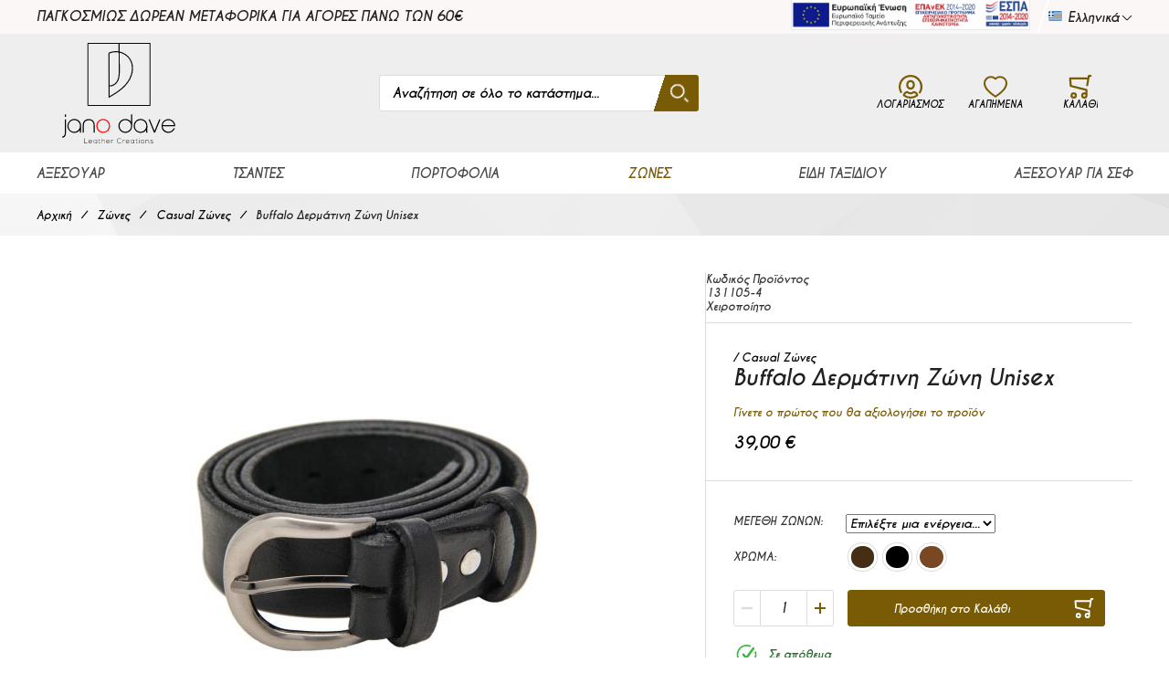

--- FILE ---
content_type: text/html; charset=UTF-8
request_url: https://www.janodave.gr/buffalo-leather-belt-unisex.html
body_size: 27474
content:
<!doctype html>
<html lang="el">
    <head prefix="og: http://ogp.me/ns# fb: http://ogp.me/ns/fb# product: http://ogp.me/ns/product#">
        <!-- 
        # # # # # # # # # # # # # # # # # # # # # # # # # # # # # # # # # # # # # # # # # # # # # 
        #
        #        Dieser Onlineshop wurde von der Agentur www.creativestyle.de umgesetzt         #
        #
        # # # # # # # # # # # # # # # # # # # # # # # # # # # # # # # # # # # # # # # # # # # # # 
        -->
        <script>
    var BASE_URL = 'https\u003A\u002F\u002Fwww.janodave.gr\u002F';
    var require = {
        'baseUrl': 'https\u003A\u002F\u002Fwww.janodave.gr\u002Fstatic\u002Fversion1666782503\u002Ffrontend\u002FCreativestyle\u002Ftheme\u002Dcustom\u002Fel_GR'
    };</script>        <meta charset="utf-8"/>
<meta name="title" content="Buffalo Δερμάτινη Ζώνη Unisex | Jano Dave"/>
<meta name="description" content="Buffalo Leather Belt Unisex "/>
<meta name="keywords" content="Buffalo Leather Belt Unisex"/>
<meta name="robots" content="INDEX,FOLLOW"/>
<meta name="viewport" content="width=device-width, initial-scale=1"/>
<meta name="format-detection" content="telephone=no"/>
<meta property="og:title" content="Buffalo Δερμάτινη Ζώνη Unisex | Jano Dave"/>
<meta property="og:description" content="Buffalo Leather Belt Unisex"/>
<meta property="og:image" content="https://www.janodave.gr/media/catalog/product/cache/1797d5dca1ab683947396fbe08b159a6/1/3/131105-4_006.jpg"/>
<meta property="og:image:type" content="image/jpeg"/>
<meta property="og:image:alt" content="Buffalo Δερμάτινη Ζώνη Unisex | Jano Dave"/>
<meta property="og:url" content="https://www.janodave.gr/buffalo-leather-belt-unisex.html"/>
<meta property="og:locale" content="el_GR"/>
<meta property="og:image:width" content="265"/>
<meta property="og:image:height" content="265"/>
<meta property="og:type" content="article"/>
<meta property="product:availability" content="instock"/>
<meta property="product:category" content="Casual Ζώνες"/>
<meta property="product:condition" content="new"/>
<meta property="product:price:currency" content="EUR"/>
<meta property="product:price:amount" content="39"/>
<meta property="product:pretax_price:currency" content="EUR"/>
<meta property="product:pretax_price:amount" content="31.45"/>
<title>Buffalo Δερμάτινη Ζώνη Unisex | Jano Dave</title>
<link  rel="stylesheet" type="text/css"  media="all" href="https://www.janodave.gr/static/version1666782503/frontend/Creativestyle/theme-custom/el_GR/css/styles-m.css" />
<link  rel="stylesheet" type="text/css"  media="all" href="https://www.janodave.gr/static/version1666782503/frontend/Creativestyle/theme-custom/el_GR/css/styles-l.css" />
<link  rel="stylesheet" type="text/css"  media="all" href="https://www.janodave.gr/static/version1666782503/frontend/Creativestyle/theme-custom/el_GR/css/print.css" />
<link  rel="stylesheet" type="text/css"  media="all" href="https://www.janodave.gr/static/version1666782503/frontend/Creativestyle/theme-custom/el_GR/Amasty_Base/vendor/slick/amslick.min.css" />
<link  rel="stylesheet" type="text/css"  media="all" href="https://www.janodave.gr/static/version1666782503/frontend/Creativestyle/theme-custom/el_GR/mage/gallery/gallery.css" />
<link  rel="stylesheet" type="text/css"  media="all" href="https://www.janodave.gr/static/version1666782503/frontend/Creativestyle/theme-custom/el_GR/css/pdp.css" />
<script  type="text/javascript"  src="https://www.janodave.gr/static/version1666782503/frontend/Creativestyle/theme-custom/el_GR/requirejs/require.js"></script>
<script  type="text/javascript"  src="https://www.janodave.gr/static/version1666782503/frontend/Creativestyle/theme-custom/el_GR/mage/requirejs/mixins.js"></script>
<script  type="text/javascript"  src="https://www.janodave.gr/static/version1666782503/frontend/Creativestyle/theme-custom/el_GR/requirejs-config.js"></script>
<script  type="text/javascript"  src="https://www.janodave.gr/static/version1666782503/frontend/Creativestyle/theme-custom/el_GR/js/vendor/lazyload.js"></script>
<script  type="text/javascript"  src="https://www.janodave.gr/static/version1666782503/frontend/Creativestyle/theme-custom/el_GR/js/vendor/inline-svg.js"></script>
<link  rel="icon" type="image/x-icon" href="https://www.janodave.gr/media/favicon/default/JanoDave-Logo.png" />
<link  rel="shortcut icon" type="image/x-icon" href="https://www.janodave.gr/media/favicon/default/JanoDave-Logo.png" />
<!--Z2I0w5OKdAq5U9mcWdk0RvKWYs8vGvEd-->                    <link rel="stylesheet" href="https://fonts.googleapis.com/css?family=Libre+Franklin:300,400,700,900&display=swap" media="print" onload="this.onload=null;this.media='all'">
            <noscript><link rel="stylesheet" href="https://fonts.googleapis.com/css?family=Libre+Franklin:300,400,700,900&display=swap"></noscript>
                            <link rel="preconnect" href="https://fonts.gstatic.com/" crossorigin>
                <script type="text/x-magento-init">
        {
            "*": {
                "Magento_PageCache/js/form-key-provider": {}
            }
        }
    </script>

    </head>
    <body data-container="body" data-mage-init='{"loaderAjax": {}, "loader": { "icon": "https://www.janodave.gr/static/version1666782503/frontend/Creativestyle/theme-custom/el_GR/images/loader-2.gif"}}' id="html-body" itemtype="http://schema.org/Product" itemscope="itemscope" class="page-product-configurable catalog-product-view product-buffalo-leather-belt-unisex categorypath-belts-casual-belts category-casual-belts page-layout-1column">
        

<div id="cookie-status">
    The store will not work correctly in the case when cookies are disabled.</div>
<script type="text&#x2F;javascript">document.querySelector("#cookie-status").style.display = "none";</script>
<script type="text/x-magento-init">
    {
        "*": {
            "cookieStatus": {}
        }
    }
</script>

<script type="text/x-magento-init">
    {
        "*": {
            "mage/cookies": {
                "expires": null,
                "path": "\u002F",
                "domain": ".www.janodave.gr",
                "secure": false,
                "lifetime": "3600"
            }
        }
    }
</script>
    <noscript>
        <div class="message global noscript">
            <div class="content">
                <p>
                    <strong>Η JavaScript φαίνεται να είναι απενεργοποιημένη στο πρόγραμμα περιήγησης σας.</strong>
                    <span>
                        Για την καλύτερη εμπειρία στην ιστοσελίδα μας, βεβαιωθείτε πως θα ενεργοποιήσετε την Javascript στο πρόγραμμα περιήγησης σας.                    </span>
                </p>
            </div>
        </div>
    </noscript>


<script>
    window.cookiesConfig = window.cookiesConfig || {};
    window.cookiesConfig.secure = true;
</script><script>    require.config({
        map: {
            '*': {
                wysiwygAdapter: 'mage/adminhtml/wysiwyg/tiny_mce/tinymce4Adapter'
            }
        }
    });</script><div class="page-wrapper"><div class="cs-container cs-container--top-bar"><div class="cs-container__inner cs-topbar"><div class="cs-topbar__wrapper"><div class="cs-topbar__item cs-topbar__item--usps"><h4 style="text-align: center;">ΠΑΓΚΟΣΜΙΩΣ ΔΩΡΕΑΝ ΜΕΤΑΦΟΡΙΚΑ ΓΙΑ ΑΓΟΡΕΣ ΠΑΝΩ ΤΩΝ 60€</h4></div><div class="cs-topbar__item cs-topbar__item--hotline"><p><a title="afisaelianikoEL" href="/media/wysiwyg/pdf_espa/afisaelianikoEL.pdf" target="_blank" rel="noopener"><img src="https://www.janodave.gr/media/wysiwyg/e-bannerespaGR460X60.jpg" alt="ESPA IMAGE EL" width="262" height="34"></a></p></div><div class="cs-topbar__item cs-topbar__item--authorization">    <div class="authorization-link cs-authorization-link " data-label="&#x03AE;">
        <a href="https://www.janodave.gr/customer/account/login/referer/aHR0cHM6Ly93d3cuamFub2RhdmUuZ3IvYnVmZmFsby1sZWF0aGVyLWJlbHQtdW5pc2V4Lmh0bWw%2C/" class="cs-authorization-link__link">
            <svg aria-label="icon" class="cs-authorization-link__icon cs-authorization-link__icon--login" xmlns="http://www.w3.org/2000/svg" viewBox="0 0 33.64 33.64">
    <path fill="#888" d="M16.82 0A16.82 16.82 0 0 0 2.13 25a1.42 1.42 0 1 0 2.47-1.38 14 14 0 1 1 24.13.53 1.42 1.42 0 1 0 2.41 1.49A16.82 16.82 0 0 0 16.82 0z"/>
    <path fill="#888" d="M16.82 21a6 6 0 0 0 6-6v-1.75a6 6 0 1 0-12 0v1.81a6 6 0 0 0 6 5.94zm-3.15-7.79a3.15 3.15 0 0 1 6.29 0v1.81a3.15 3.15 0 0 1-6.29 0v-1.77zM21.29 22.9a1.42 1.42 0 0 0-1 .39 5.34 5.34 0 0 1-7 0 1.42 1.42 0 0 0-1-.39C9.84 22.9 6 25.52 6 29a1.42 1.42 0 0 0 .55 1.12 16.82 16.82 0 0 0 20.59 0 1.42 1.42 0 0 0 .52-1.12c0-3.72-3.77-6.1-6.37-6.1zm-4.47 7.9a13.83 13.83 0 0 1-7.9-2.45 4.53 4.53 0 0 1 3-2.56 8.23 8.23 0 0 0 9.85 0 4 4 0 0 1 3 2.56 13.84 13.84 0 0 1-7.95 2.45z"/>
</svg>
            <span class="cs-authorization-link__label">
                ΣΥΝΔΕΣΗ            </span>
        </a>
    </div>
</div><div class="cs-topbar__item cs-topbar__item--language">
    <div class="switcher language switcher-language cs-dropdown-switcher cs-dropdown-switcher--topbar cs-dropdown-switcher--language" data-ui-id="language-switcher" id="switcher-language">
        <span class="cs-visually-hidden label switcher-label"><span>Γλώσσα</span></span>
        <div class="actions dropdown options switcher-options">
            <div class="action toggle switcher-trigger cs-dropdown-switcher__trigger" id="switcher-language-trigger">
                <span class="cs-dropdown-switcher__trigger-span view-default">
                                                    <img
            class="cs-dropdown-switcher__option-icon cs-dropdown-switcher__option-icon--active lazyload"
            src="[data-uri]"
            data-src="https://www.janodave.gr/static/version1666782503/frontend/Creativestyle/theme-custom/el_GR/images/icons/flag_default.svg"
            alt="Ελληνικά"
        >
        <noscript>
            <img
                class="cs-dropdown-switcher__option-icon cs-dropdown-switcher__option-icon--active lazyload"
                src="https://www.janodave.gr/static/version1666782503/frontend/Creativestyle/theme-custom/el_GR/images/icons/flag_default.svg"
                alt="Ελληνικά"
            >
        </noscript>
                                                                    Ελληνικά                                                        </span>
            </div>
            <ul class="cs-dropdown-switcher__list dropdown switcher-dropdown"
                data-mage-init='{"dropdownDialog":{
                    "appendTo":"#switcher-language > .options",
                    "triggerTarget":"#switcher-language-trigger",
                    "closeOnMouseLeave": false,
                    "triggerClass":"active",
                    "parentClass":"active",
                    "buttons":null}}'>
                                    <li class="cs-dropdown-switcher__list-item | view-en_US switcher-option">
                                                    <a class="cs-dropdown-switcher__list-item-link" href="#" data-post='{"action":"https:\/\/www.janodave.gr\/stores\/store\/redirect\/","data":{"___store":"en_US","___from_store":"default","uenc":"aHR0cHM6Ly93d3cuamFub2RhdmUuZ3IvYnVmZmFsby1sZWF0aGVyLWJlbHQtdW5pc2V4Lmh0bWw_X19fc3RvcmU9ZW5fVVM,"}}'>
                                                                            <img
            class="cs-dropdown-switcher__option-icon cs-dropdown-switcher__option-icon--en_us lazyload"
            src="[data-uri]"
            data-src="https://www.janodave.gr/static/version1666782503/frontend/Creativestyle/theme-custom/el_GR/images/icons/flag_en_us.svg"
            alt="English"
        >
        <noscript>
            <img
                class="cs-dropdown-switcher__option-icon cs-dropdown-switcher__option-icon--en_us lazyload"
                src="https://www.janodave.gr/static/version1666782503/frontend/Creativestyle/theme-custom/el_GR/images/icons/flag_en_us.svg"
                alt="English"
            >
        </noscript>
                                                                                                        English                                                            </a>
                                            </li>
                                    <li class="cs-dropdown-switcher__list-item | view-default switcher-option">
                                            </li>
                            </ul>
        </div>
    </div>
</div></div></div></div><div class="cs-container cs-container--header"><div class="cs-container__inner"><header class="cs-header"><div class="cs-header__content"><div class="cs-header__offcanvas-toggle">
    <button class="cs-offcanvas-toggle" aria-label="Toggle mobile navigation" aria-expanded="false">
        <span class="cs-offcanvas-toggle__icon"></span>
                    </button>
</div>
<div class="cs-header__logo">
            <a class="logo cs-logo cs-logo--link" href="https://www.janodave.gr/" title="janodave_logo">
                                        <img class="cs-logo__image cs-logo__image--mobile"
                     src="/pub/media/logo/default/JanoDave_mobile.svg"
                     alt="janodave_logo"
                                                        />
                        <img class="cs-logo__image cs-logo__image--desktop"
                 src="https://www.janodave.gr/media/logo/default/Asset_3w.svg"
                 alt="janodave_logo"
                width="170"                height="50"            />
                    </a>
        </div>

<div class="cs-header__search">
    <form role="search" class="cs-header-search" id="search_mini_form" action="https://www.janodave.gr/catalogsearch/result/" method="get">
        <div 
            class="cs-header-search__field"
            role="combobox"
            aria-owns="search_autocomplete"
            aria-haspopup="grid"
        >
            <label class="label cs-header-search__label" for="search" data-role="minisearch-label">
                <span>Αναζήτηση</span>
            </label>
            <input id="search"
                data-mage-init='{
                    "quickSearch":{
                        "formSelector":"#search_mini_form",
                        "url":"https://www.janodave.gr/search/ajax/suggest/",
                        "destinationSelector":"#search_autocomplete",
                        "templates": {"term":{"title":"Search terms","template":"Smile_ElasticsuiteCore\/autocomplete\/term"},"product":{"title":"\u03a0\u03c1\u03bf\u03ca\u03cc\u03bd\u03c4\u03b1","template":"Smile_ElasticsuiteCatalog\/autocomplete\/product"},"category":{"title":"K\u03b1\u03c4\u03b7\u03b3\u03bf\u03c1\u03af\u03b5\u03c2","template":"Smile_ElasticsuiteCatalog\/autocomplete\/category"},"product_attribute":{"title":"\u03a7\u03b1\u03c1\u03b1\u03ba\u03c4\u03b7\u03c1\u03b9\u03c3\u03c4\u03b9\u03ba\u03ac","template":"Smile_ElasticsuiteCatalog\/autocomplete\/product-attribute","titleRenderer":"Smile_ElasticsuiteCatalog\/js\/autocomplete\/product-attribute"}},
                        "priceFormat" : {"pattern":"%s\u00a0\u20ac","precision":2,"requiredPrecision":2,"decimalSymbol":",","groupSymbol":".","groupLength":3,"integerRequired":false}}
                    }'
                type="search"
                name="q"
                value=""
                placeholder="Αναζήτηση σε όλο το κατάστημα..."
                class="cs-header-search__input"
                maxlength="128"
                aria-controls="search_autocomplete"
                aria-autocomplete="list"
                autocomplete="off"
                data-block="autocomplete-form"
            />
            <div class="cs-header-search__action">
                <span class="cs-header-search__close">
                            <img
            class="cs-header-search__close-icon inline-svg"
            src="[data-uri]"
            data-src="https://www.janodave.gr/static/version1666782503/frontend/Creativestyle/theme-custom/el_GR/images/icons/header-search/icon-close.svg"
            alt="icon"
        >
        <noscript>
            <img
                class="cs-header-search__close-icon inline-svg"
                src="https://www.janodave.gr/static/version1666782503/frontend/Creativestyle/theme-custom/el_GR/images/icons/header-search/icon-close.svg"
                alt="icon"
            >
        </noscript>
                        <span class="cs-header-search__close-label">Close search</span>
                </span>
                <button class="cs-header-search__button" type="submit">
                    <span class="cs-header-search__button-container cs-header-search__button-container--search">
                        <svg aria-label="icon" class="cs-header-search__button-icon cs-header-search__button-icon--search" xmlns="http://www.w3.org/2000/svg" viewBox="0 0 33.68 33.68">
    <path fill="#fff" d="M13.12 0a13.12 13.12 0 1 0 13.1 13.12A13.13 13.13 0 0 0 13.13 0zm0 23.4A10.28 10.28 0 1 1 23.4 13.12 10.3 10.3 0 0 1 13.12 23.4zM33.26 31.26l-5.64-5.64a1.42 1.42 0 0 0-2 2l5.64 5.64a1.42 1.42 0 0 0 2-2z"/>
</svg>
                    </span>
                    <span class="cs-header-search__button-container cs-header-search__button-container--loader">
                                <img
            class="cs-header-search__button-icon cs-header-search__button-icon--loader inline-svg"
            src="[data-uri]"
            data-src="https://www.janodave.gr/static/version1666782503/frontend/Creativestyle/theme-custom/el_GR/images/icons/header-search/icon-spinner.svg"
            alt="icon"
        >
        <noscript>
            <img
                class="cs-header-search__button-icon cs-header-search__button-icon--loader inline-svg"
                src="https://www.janodave.gr/static/version1666782503/frontend/Creativestyle/theme-custom/el_GR/images/icons/header-search/icon-spinner.svg"
                alt="icon"
            >
        </noscript>
                        </span>
                    <span class="cs-header-search__button-label">Αναζήτηση</span>
                </button>
            </div>
        </div>
        <div 
            id="search_autocomplete" 
            class="cs-header-search__autocomplete search-autocomplete cs-autocomplete"
            aria-labelledby="search_autocomplete" 
            role="grid"
        ></div>
    </form>
</div>
    <ul class="header links cs-header__user-nav cs-header-user-nav ">
        <li class="cs-header-user-nav__item cs-header-user-nav__item--search">
    <div class="cs-header-user-nav__link cs-header-user-nav__link--search">
        <div class="cs-header-user-nav__icon-wrapper">
            <svg aria-label="icon" class="cs-header-user-nav__icon cs-header-user-nav__icon--search" xmlns="http://www.w3.org/2000/svg" viewBox="0 0 33.68 33.68">
    <path fill="#324dcf" d="M13.12 0a13.12 13.12 0 1 0 13.1 13.12A13.13 13.13 0 0 0 13.13 0zm0 23.4A10.28 10.28 0 1 1 23.4 13.12 10.3 10.3 0 0 1 13.12 23.4zM33.26 31.26l-5.64-5.64a1.42 1.42 0 0 0-2 2l5.64 5.64a1.42 1.42 0 0 0 2-2z"/>
</svg>
                            <span class="cs-header-user-nav__label">Αναζήτηση</span>
                    </div>
    </div>
</li>
    
<li class="cs-header-user-nav__item cs-header-user-nav__item--account">
    <a href="https://www.janodave.gr/customer/account/" class="cs-header-user-nav__link">
        <div class="cs-header-user-nav__icon-wrapper">
                            <svg aria-label="icon" class="cs-header-user-nav__icon cs-header-user-nav__icon--my-account" xmlns="http://www.w3.org/2000/svg" viewBox="0 0 33.64 33.64">
    <path fill="#324dcf" d="M16.82 0A16.82 16.82 0 0 0 2.13 25a1.42 1.42 0 1 0 2.47-1.38 14 14 0 1 1 24.13.53 1.42 1.42 0 1 0 2.41 1.49A16.82 16.82 0 0 0 16.82 0z"/>
    <path fill="#324dcf" d="M16.82 21a6 6 0 0 0 6-6v-1.75a6 6 0 1 0-12 0v1.81a6 6 0 0 0 6 5.94zm-3.15-7.79a3.15 3.15 0 0 1 6.29 0v1.81a3.15 3.15 0 0 1-6.29 0v-1.77zM21.29 22.9a1.42 1.42 0 0 0-1 .39 5.34 5.34 0 0 1-7 0 1.42 1.42 0 0 0-1-.39C9.84 22.9 6 25.52 6 29a1.42 1.42 0 0 0 .55 1.12 16.82 16.82 0 0 0 20.59 0 1.42 1.42 0 0 0 .52-1.12c0-3.72-3.77-6.1-6.37-6.1zm-4.47 7.9a13.83 13.83 0 0 1-7.9-2.45 4.53 4.53 0 0 1 3-2.56 8.23 8.23 0 0 0 9.85 0 4 4 0 0 1 3 2.56 13.84 13.84 0 0 1-7.95 2.45z"/>
</svg>
                                    <span class="cs-header-user-nav__label">Λογαριασμός</span>
                                    </div>
    </a>
</li>
<li class="link wishlist cs-header-user-nav__item cs-header-user-nav__item--wishlist" data-bind="scope: 'wishlist'">
    <a class="cs-header-user-nav__link" href="https://www.janodave.gr/wishlist/">
        <div class="cs-header-user-nav__icon-wrapper" data-bind="css: { 'cs-header-user-nav__icon-wrapper--with-items': wishlist().counter }">
            <svg aria-label="icon" class="cs-header-user-nav__icon cs-header-user-nav__icon--wishlist" xmlns="http://www.w3.org/2000/svg" viewBox="0 0 36.86 33.41">
    <path fill="#324dcf" d="M18.43 33.4a1.4 1.4 0 0 1-.77-.22A64 64 0 0 1 5.16 22.9C3.7 21.38 0 16.35 0 11.32A11.33 11.33 0 0 1 11.32 0a11.2 11.2 0 0 1 7.1 2.52A11.2 11.2 0 0 1 25.55 0a11.33 11.33 0 0 1 11.32 11.32c0 5-3.72 10.06-5.15 11.58a64 64 0 0 1-12.5 10.28 1.4 1.4 0 0 1-.77.23zm-7.1-30.57a8.5 8.5 0 0 0-8.5 8.5c0 3.77 2.95 8.1 4.38 9.62a60.58 60.58 0 0 0 11.23 9.35A60.6 60.6 0 0 0 29.65 21c1.43-1.56 4.35-5.9 4.35-9.68a8.48 8.48 0 0 0-14.58-5.9 1.42 1.42 0 0 1-1 .43 1.42 1.42 0 0 1-1-.43 8.4 8.4 0 0 0-6.1-2.6z"/>
</svg>
            <span class="cs-header-user-nav__qty-counter cs-header-user-nav__qty-counter--wishlist" data-bind="css: { 'cs-header-user-nav__qty-counter--have-items': wishlist().counter, 'cs-header-user-nav__qty-counter--empty': !wishlist().counter }">
                <span class="counter qty cs-header-user-nav__qty-counter-span">
                    <!-- ko if: wishlist().counter -->
                        <!-- ko text: parseInt(wishlist().counter) --><!-- /ko -->
                    <!-- /ko -->
                    <!-- ko if: !wishlist().counter -->
                    0
                    <!-- /ko -->
                </span>
            </span>
        </div>
                    <span class="cs-header-user-nav__label">Αγαπημενα</span>
            </a>
</li>
<script type="text/x-magento-init">
    {
        "*": {
            "Magento_Ui/js/core/app": {
                "components": {
                    "wishlist": {
                        "component": "Magento_Wishlist/js/view/wishlist"
                    }
                }
            }
        }
    }
</script>

<li class="cs-header-user-nav__item cs-header-user-nav__item--cart cs-addtocart"> 
    <div class="cs-addtocart__minicart minicart-wrapper" data-block="minicart">
        <a 
            class="cs-header-user-nav__link cs-addtocart__minicart-link action cs-minicart__toggle"
            href="https://www.janodave.gr/checkout/cart/"
                            aria-label="Toggle offcanvas minicart" 
                aria-expanded="false"
             
            data-bind="scope: 'minicart_content'"
        >
            <div class="cs-header-user-nav__icon-wrapper"" data-bind="css: { 'cs-header-user-nav__icon-wrapper--with-items': getCartParam('summary_count') > 0 }">
                <svg aria-label="icon" class="cs-header-user-nav__icon cs-header-user-nav__icon--my-cart" xmlns="http://www.w3.org/2000/svg" viewBox="0 0 31.72 33.32">
    <path fill="#324dcf" d="M30.3 0H27.7a1.42 1.42 0 0 0-1.4 1.18l-.4 2.3H1.43A1.42 1.42 0 0 0 0 5l.9 10.65A1.42 1.42 0 0 0 2 16.92l20.94 5.25v2.6a4.38 4.38 0 0 0-1.55-.3 4.43 4.43 0 1 0 4.42 4.43v-.26a1.4 1.4 0 0 0 0-.17l-.07-7.42a1.42 1.42 0 0 0-1.07-1.36l-21-5.28L3 6.32h22.4L24 14.3a1.42 1.42 0 0 0 1.16 1.64h.24a1.42 1.42 0 0 0 1.4-1.18l2-11.94h1.43A1.42 1.42 0 0 0 30.3 0zm-8.9 30.5a1.6 1.6 0 1 1 1.6-1.6 1.6 1.6 0 0 1-1.6 1.6zM6.44 24.47a4.43 4.43 0 1 0 4.42 4.43 4.43 4.43 0 0 0-4.42-4.43zm0 6A1.6 1.6 0 1 1 8 28.9a1.6 1.6 0 0 1-1.56 1.6z"/>
</svg>
                <span class="counter qty empty cs-header-user-nav__qty-counter cs-header-user-nav__qty-counter--minicart cs-addtocart__minicart-qty-badge" data-bind="css: { 'cs-header-user-nav__qty-counter--have-items': getCartParam('summary_count') > 0, 'cs-header-user-nav__qty-counter--empty': !getCartParam('summary_count') }">
                    <span class="cs-header-user-nav__qty-counter-span cs-addtocart__minicart-qty-text">
                        <!-- ko text: getCartParam('summary_count') --><!-- /ko -->
                    </span>
                </span>
            </div>
                            <span class="cs-header-user-nav__label">Καλάθι</span>
                    </a>
    </div>
            <div id="block-minicart" class="block block-minicart empty"
            data-role="dropdownDialog"
            data-mage-init='{"dropdownDialog":{
                "triggerEvent": "touchstart mouseenter",
                "appendTo":"[data-block=minicart]",
                "triggerTarget":".showcart",
                "timeout": "2000",
                "closeOnMouseLeave": false,
                "closeOnEscape": true,
                "triggerClass":"active",
                "parentClass":"active",
                "buttons":[]}}'
        >
                        <div class="cs-offcanvas cs-offcanvas--side_right cs-offcanvas--mini-cart">
                <div class="cs-offcanvas__overlay overlay"></div>
                <div class="cs-offcanvas__drawer drawer">
                    <div class="cs-minicart-offcanvas__wrapper">
                                                    <div id="minicart-content-wrapper" class="cs-minicart" data-bind="scope: 'minicart_content'">
                                <!-- ko template: getTemplate() --><!-- /ko -->
                            </div>
                            <div data-bind="scope:'free_shipping_bar'" data-block="free-shipping-bar" class="cs-free-shipping-indicator cs-free-shipping-indicator--minicart">
    <!-- ko template: getTemplate() --><!-- /ko -->
    <script type="text/x-magento-init">
        {
            "[data-block='free-shipping-bar']": {
                "Magento_Ui/js/core/app": {"components":{"minicart_content":{"children":{"subtotal.container":{"children":{"subtotal":{"children":{"subtotal.totals":{"config":{"display_cart_subtotal_incl_tax":1,"display_cart_subtotal_excl_tax":0}}}}}}}},"free_shipping_bar":{"component":"MageSuite_ShippingAddons\/js\/view\/free-shipping-bar","config":{"componentDisabled":true,"template":"MageSuite_ShippingAddons\/minicart\/free-shipping-bar","fulfilledText":"Free shipping applied","displayThresholdValues":true,"shippingIconUrl":"images\/icons\/shipping.svg","freeShippingFrom":0,"priceFormat":"{\"pattern\":\"%s\\u00a0\\u20ac\",\"precision\":2,\"requiredPrecision\":2,\"decimalSymbol\":\",\",\"groupSymbol\":\".\",\"groupLength\":3,\"integerRequired\":false}"}}}}            },
            "*": {
                "Magento_Ui/js/block-loader": "https://www.janodave.gr/static/version1666782503/frontend/Creativestyle/theme-custom/el_GR/images/loader-1.gif"
            }
        }
    </script>
</div><div class="cs-minicart__carousel-wrapper"><svg aria-label="icon" class="cs-minicart__carousel-spinner" xmlns="http://www.w3.org/2000/svg" viewBox="0 0 64 64"><g stroke-width="4" stroke-linecap="round" stroke="#000000"><line y1="12" y2="20" transform="translate(32,32) rotate(180)"><animate attributeName="stroke-opacity" dur="750ms" values="1;.85;.7;.65;.55;.45;.35;.25;.15;.1;0;1" repeatCount="indefinite"></animate></line><line y1="12" y2="20" transform="translate(32,32) rotate(210)"><animate attributeName="stroke-opacity" dur="750ms" values="0;1;.85;.7;.65;.55;.45;.35;.25;.15;.1;0" repeatCount="indefinite"></animate></line><line y1="12" y2="20" transform="translate(32,32) rotate(240)"><animate attributeName="stroke-opacity" dur="750ms" values=".1;0;1;.85;.7;.65;.55;.45;.35;.25;.15;.1" repeatCount="indefinite"></animate></line><line y1="12" y2="20" transform="translate(32,32) rotate(270)"><animate attributeName="stroke-opacity" dur="750ms" values=".15;.1;0;1;.85;.7;.65;.55;.45;.35;.25;.15" repeatCount="indefinite"></animate></line><line y1="12" y2="20" transform="translate(32,32) rotate(300)"><animate attributeName="stroke-opacity" dur="750ms" values=".25;.15;.1;0;1;.85;.7;.65;.55;.45;.35;.25" repeatCount="indefinite"></animate></line><line y1="12" y2="20" transform="translate(32,32) rotate(330)"><animate attributeName="stroke-opacity" dur="750ms" values=".35;.25;.15;.1;0;1;.85;.7;.65;.55;.45;.35" repeatCount="indefinite"></animate></line><line y1="12" y2="20" transform="translate(32,32) rotate(0)"><animate attributeName="stroke-opacity" dur="750ms" values=".45;.35;.25;.15;.1;0;1;.85;.7;.65;.55;.45" repeatCount="indefinite"></animate></line><line y1="12" y2="20" transform="translate(32,32) rotate(30)"><animate attributeName="stroke-opacity" dur="750ms" values=".55;.45;.35;.25;.15;.1;0;1;.85;.7;.65;.55" repeatCount="indefinite"></animate></line><line y1="12" y2="20" transform="translate(32,32) rotate(60)"><animate attributeName="stroke-opacity" dur="750ms" values=".65;.55;.45;.35;.25;.15;.1;0;1;.85;.7;.65" repeatCount="indefinite"></animate></line><line y1="12" y2="20" transform="translate(32,32) rotate(90)"><animate attributeName="stroke-opacity" dur="750ms" values=".7;.65;.55;.45;.35;.25;.15;.1;0;1;.85;.7" repeatCount="indefinite"></animate></line><line y1="12" y2="20" transform="translate(32,32) rotate(120)"><animate attributeName="stroke-opacity" dur="750ms" values=".85;.7;.65;.55;.45;.35;.25;.15;.1;0;1;.85" repeatCount="indefinite"></animate></line><line y1="12" y2="20" transform="translate(32,32) rotate(150)"><animate attributeName="stroke-opacity" dur="750ms" values="1;.85;.7;.65;.55;.45;.35;.25;.15;.1;0;1" repeatCount="indefinite"></animate></line></g></svg>
<div class="cs-minicart__carousel-container">
    
<div class="cs-container cs-container--headline">
    <div class="cs-container__inner">
        <div class="cs-headline ">
            <h3 class="cs-headline__title">ΠΡΟΤΕΙΝΟΜΕΝΑ ΠΡΟΪΟΝΤΑ</h3>
                    </div>
    </div>
</div>

<div class="cs-minicart__carousel"><!-- minicart carousel container --></div>
        
    <div class="cs-container cs-container--button">
        <div class="cs-container__inner">
            <div class="cs-minicart__button-carousel-wrapper">
                <button type="button" 
                        class="cs-minicart__button-carousel btn-minicart-close" 
                        name="close" 
                        id="cs-minicart__button-carousel"
                >
                    <span class="cs-minicart__button-carousel-span">
                        Continue shopping                    </span>
                            <img
            class="cs-minicart__button-carousel-icon inline-svg"
            src="[data-uri]"
            data-src="https://www.janodave.gr/static/version1666782503/frontend/Creativestyle/theme-custom/el_GR/images/icons/arrow_next.svg"
            alt=""
        >
        <noscript>
            <img
                class="cs-minicart__button-carousel-icon inline-svg"
                src="https://www.janodave.gr/static/version1666782503/frontend/Creativestyle/theme-custom/el_GR/images/icons/arrow_next.svg"
                alt=""
            >
        </noscript>
                    </button>
            </div>
        </div>
    </div>
</div></div>                                            </div>
                </div>
            </div>
                    </div>
        <script>
        window.checkout = {"shoppingCartUrl":"https:\/\/www.janodave.gr\/checkout\/cart\/","checkoutUrl":"https:\/\/www.janodave.gr\/checkout\/","updateItemQtyUrl":"https:\/\/www.janodave.gr\/checkout\/sidebar\/updateItemQty\/","removeItemUrl":"https:\/\/www.janodave.gr\/checkout\/sidebar\/removeItem\/","imageTemplate":"Magento_Catalog\/product\/image_with_borders","baseUrl":"https:\/\/www.janodave.gr\/","minicartMaxItemsVisible":5,"websiteId":"1","maxItemsToDisplay":10,"storeId":"1","storeGroupId":"1","customerLoginUrl":"https:\/\/www.janodave.gr\/customer\/account\/login\/referer\/aHR0cHM6Ly93d3cuamFub2RhdmUuZ3IvYnVmZmFsby1sZWF0aGVyLWJlbHQtdW5pc2V4Lmh0bWw%2C\/","isRedirectRequired":false,"autocomplete":"off","captcha":{"user_login":{"isCaseSensitive":false,"imageHeight":50,"imageSrc":"","refreshUrl":"https:\/\/www.janodave.gr\/captcha\/refresh\/","isRequired":false,"timestamp":1769528577}}};
    </script>
    <script type="text/x-magento-init">
        {
            "[data-block='minicart']": {
                "Magento_Ui/js/core/app": {"components":{"minicart_content":{"children":{"subtotal.container":{"children":{"subtotal":{"children":{"subtotal.totals":{"config":{"display_cart_subtotal_incl_tax":1,"display_cart_subtotal_excl_tax":0,"template":"Magento_Tax\/checkout\/minicart\/subtotal\/totals"},"children":{"subtotal.totals.msrp":{"component":"Magento_Msrp\/js\/view\/checkout\/minicart\/subtotal\/totals","config":{"displayArea":"minicart-subtotal-hidden","template":"Magento_Msrp\/checkout\/minicart\/subtotal\/totals"}}},"component":"Magento_Tax\/js\/view\/checkout\/minicart\/subtotal\/totals"}},"component":"uiComponent","config":{"template":"Magento_Checkout\/minicart\/subtotal"}}},"component":"uiComponent","config":{"displayArea":"subtotalContainer"}},"item.renderer":{"component":"Magento_Checkout\/js\/view\/cart-item-renderer","config":{"displayArea":"defaultRenderer","template":"Magento_Checkout\/minicart\/item\/default","useDefaultQty":true,"showProductOptions":true,"showEditProductButton":true,"showRemoveProductButton":true},"children":{"item.image":{"component":"Magento_Catalog\/js\/view\/image","config":{"template":"Magento_Catalog\/product\/image","displayArea":"itemImage"}},"checkout.cart.item.price.sidebar":{"component":"uiComponent","config":{"template":"Magento_Checkout\/minicart\/item\/price","displayArea":"priceSidebar"}}}},"extra_info":{"component":"uiComponent","config":{"displayArea":"extraInfo"}},"promotion":{"component":"uiComponent","config":{"displayArea":"promotion"}}},"config":{"itemRenderer":{"default":"defaultRenderer","simple":"defaultRenderer","virtual":"defaultRenderer"},"template":"Magento_Checkout\/minicart\/content","showTotalItems":false,"useDefaultQty":true},"component":"Magento_Checkout\/js\/view\/minicart"}},"types":[]}            },
            "*": {
                "Magento_Ui/js/block-loader": "https://www.janodave.gr/static/version1666782503/frontend/Creativestyle/theme-custom/el_GR/images/loader-1.gif"
            }
        }
    </script>
</li>
    </ul>
</div></header></div></div><div class="cs-offcanvas cs-offcanvas--navigation">
    <div class="cs-offcanvas__overlay overlay "></div>
    <div class="cs-offcanvas__drawer drawer cs-offcanvas__drawer--navigation">
        <svg aria-label="icon" class="cs-offcanvas__spinner" xmlns="http://www.w3.org/2000/svg" viewBox="0 0 64 64"><g stroke-width="4" stroke-linecap="round" stroke="#000000"><line y1="12" y2="20" transform="translate(32,32) rotate(180)"><animate attributeName="stroke-opacity" dur="750ms" values="1;.85;.7;.65;.55;.45;.35;.25;.15;.1;0;1" repeatCount="indefinite"></animate></line><line y1="12" y2="20" transform="translate(32,32) rotate(210)"><animate attributeName="stroke-opacity" dur="750ms" values="0;1;.85;.7;.65;.55;.45;.35;.25;.15;.1;0" repeatCount="indefinite"></animate></line><line y1="12" y2="20" transform="translate(32,32) rotate(240)"><animate attributeName="stroke-opacity" dur="750ms" values=".1;0;1;.85;.7;.65;.55;.45;.35;.25;.15;.1" repeatCount="indefinite"></animate></line><line y1="12" y2="20" transform="translate(32,32) rotate(270)"><animate attributeName="stroke-opacity" dur="750ms" values=".15;.1;0;1;.85;.7;.65;.55;.45;.35;.25;.15" repeatCount="indefinite"></animate></line><line y1="12" y2="20" transform="translate(32,32) rotate(300)"><animate attributeName="stroke-opacity" dur="750ms" values=".25;.15;.1;0;1;.85;.7;.65;.55;.45;.35;.25" repeatCount="indefinite"></animate></line><line y1="12" y2="20" transform="translate(32,32) rotate(330)"><animate attributeName="stroke-opacity" dur="750ms" values=".35;.25;.15;.1;0;1;.85;.7;.65;.55;.45;.35" repeatCount="indefinite"></animate></line><line y1="12" y2="20" transform="translate(32,32) rotate(0)"><animate attributeName="stroke-opacity" dur="750ms" values=".45;.35;.25;.15;.1;0;1;.85;.7;.65;.55;.45" repeatCount="indefinite"></animate></line><line y1="12" y2="20" transform="translate(32,32) rotate(30)"><animate attributeName="stroke-opacity" dur="750ms" values=".55;.45;.35;.25;.15;.1;0;1;.85;.7;.65;.55" repeatCount="indefinite"></animate></line><line y1="12" y2="20" transform="translate(32,32) rotate(60)"><animate attributeName="stroke-opacity" dur="750ms" values=".65;.55;.45;.35;.25;.15;.1;0;1;.85;.7;.65" repeatCount="indefinite"></animate></line><line y1="12" y2="20" transform="translate(32,32) rotate(90)"><animate attributeName="stroke-opacity" dur="750ms" values=".7;.65;.55;.45;.35;.25;.15;.1;0;1;.85;.7" repeatCount="indefinite"></animate></line><line y1="12" y2="20" transform="translate(32,32) rotate(120)"><animate attributeName="stroke-opacity" dur="750ms" values=".85;.7;.65;.55;.45;.35;.25;.15;.1;0;1;.85" repeatCount="indefinite"></animate></line><line y1="12" y2="20" transform="translate(32,32) rotate(150)"><animate attributeName="stroke-opacity" dur="750ms" values="1;.85;.7;.65;.55;.45;.35;.25;.15;.1;0;1" repeatCount="indefinite"></animate></line></g></svg>
    </div>
</div>
<div class="cs-container cs-container--navigation"><div class="cs-container__inner"><span style="display: none;" id="active-category-path" data-active-category-path="2/157/171"></span><nav
    class="cs-navigation"
    data-cache-key="dc6c5431d00e3a2cc620f2df053c71c9"
    data-cache-generation-time="1769510997"
    data-mobile-endpoint-url="https://www.janodave.gr/navigation/mobile/index/"
    aria-label="Main Navigation"
>
    <ul class="cs-navigation__list cs-navigation__list--main">
                    <li
                class="cs-navigation__item cs-navigation__item--main cs-navigation__item--with-flyout"
                data-category-id="154"
                data-category-identifier=""
            >
                <a
                    href="https://www.janodave.gr/accessories.html"
                    class="cs-navigation__link cs-navigation__link--main"
                >
                                        Αξεσουάρ                                    </a>
                
<div
    class="cs-navigation__flyout "
    data-category-identifier=""
    data-parent-item-id="154"
>

<ul
    class="cs-navigation__list cs-navigation__list--level_1"
    data-parent-item-id="154"
>
    <li
        class="cs-navigation__item cs-navigation__item--level_1 cs-navigation__item--hidden "
    >
        <a href="https://www.janodave.gr/accessories.html" class="cs-navigation__link cs-navigation__link--level_1 cs-navigation__link--touch">
            Go to Αξεσουάρ        </a>
    </li>
    <li
        class="cs-navigation__item cs-navigation__item--level_1"
        data-category-id="159"
            >
        <a
            href="https://www.janodave.gr/accessories/keychain-wallets.html"
            class="cs-navigation__link cs-navigation__link--level_1"
        >
                        Πορτοφόλια/Κλειδοθήκες                    </a>
            </li>
            <li
        class="cs-navigation__item cs-navigation__item--level_1"
        data-category-id="162"
            >
        <a
            href="https://www.janodave.gr/axesouar/passport-covers.html"
            class="cs-navigation__link cs-navigation__link--level_1"
        >
                        Θήκες Διαβατηρίου                    </a>
            </li>
            <li
        class="cs-navigation__item cs-navigation__item--level_1"
        data-category-id="172"
            >
        <a
            href="https://www.janodave.gr/accessories/tobacco-cases.html"
            class="cs-navigation__link cs-navigation__link--level_1"
        >
                        Καπνοθήκες                    </a>
            </li>
            <li
        class="cs-navigation__item cs-navigation__item--level_1"
        data-category-id="173"
            >
        <a
            href="https://www.janodave.gr/axesouar/pouches.html"
            class="cs-navigation__link cs-navigation__link--level_1"
        >
                        Νεσεσέρ                    </a>
            </li>
            <li
        class="cs-navigation__item cs-navigation__item--level_1"
        data-category-id="174"
            >
        <a
            href="https://www.janodave.gr/axesouar/journals.html"
            class="cs-navigation__link cs-navigation__link--level_1"
        >
                        Σημειωματάρια                    </a>
            </li>
        </ul>

</div>
            </li>
                    <li
                class="cs-navigation__item cs-navigation__item--main cs-navigation__item--with-flyout"
                data-category-id="155"
                data-category-identifier=""
            >
                <a
                    href="https://www.janodave.gr/bags.html"
                    class="cs-navigation__link cs-navigation__link--main"
                >
                                        Τσάντες                                    </a>
                
<div
    class="cs-navigation__flyout "
    data-category-identifier=""
    data-parent-item-id="155"
>

<ul
    class="cs-navigation__list cs-navigation__list--level_1"
    data-parent-item-id="155"
>
    <li
        class="cs-navigation__item cs-navigation__item--level_1 cs-navigation__item--hidden "
    >
        <a href="https://www.janodave.gr/bags.html" class="cs-navigation__link cs-navigation__link--level_1 cs-navigation__link--touch">
            Go to Τσάντες        </a>
    </li>
    <li
        class="cs-navigation__item cs-navigation__item--level_1"
        data-category-id="158"
            >
        <a
            href="https://www.janodave.gr/bags/tote-bags.html"
            class="cs-navigation__link cs-navigation__link--level_1"
        >
                        Τσάντες Tote                    </a>
            </li>
            <li
        class="cs-navigation__item cs-navigation__item--level_1"
        data-category-id="161"
            >
        <a
            href="https://www.janodave.gr/bags/shoulder-bags.html"
            class="cs-navigation__link cs-navigation__link--level_1"
        >
                        Τσάντες Ώμου                    </a>
            </li>
            <li
        class="cs-navigation__item cs-navigation__item--level_1"
        data-category-id="163"
            >
        <a
            href="https://www.janodave.gr/bags/backpacks.html"
            class="cs-navigation__link cs-navigation__link--level_1"
        >
                        Σακίδια Πλάτης                    </a>
            </li>
            <li
        class="cs-navigation__item cs-navigation__item--level_1"
        data-category-id="165"
            >
        <a
            href="https://www.janodave.gr/bags/bucket-bags.html"
            class="cs-navigation__link cs-navigation__link--level_1"
        >
                        Πουγκιά                    </a>
            </li>
            <li
        class="cs-navigation__item cs-navigation__item--level_1"
        data-category-id="166"
            >
        <a
            href="https://www.janodave.gr/bags/messenger-bags.html"
            class="cs-navigation__link cs-navigation__link--level_1"
        >
                        Τσάντες Χιαστί                    </a>
            </li>
            <li
        class="cs-navigation__item cs-navigation__item--level_1"
        data-category-id="167"
            >
        <a
            href="https://www.janodave.gr/bags/waist-bags.html"
            class="cs-navigation__link cs-navigation__link--level_1"
        >
                        Τσαντάκια Μέσης                    </a>
            </li>
            <li
        class="cs-navigation__item cs-navigation__item--level_1"
        data-category-id="168"
            >
        <a
            href="https://www.janodave.gr/bags/clutch-bags.html"
            class="cs-navigation__link cs-navigation__link--level_1"
        >
                        Φάκελοι                    </a>
            </li>
            <li
        class="cs-navigation__item cs-navigation__item--level_1"
        data-category-id="170"
            >
        <a
            href="https://www.janodave.gr/bags/handbags.html"
            class="cs-navigation__link cs-navigation__link--level_1"
        >
                        Τσάντες Χειρός                    </a>
            </li>
            <li
        class="cs-navigation__item cs-navigation__item--level_1"
        data-category-id="177"
            >
        <a
            href="https://www.janodave.gr/bags/body-bags.html"
            class="cs-navigation__link cs-navigation__link--level_1"
        >
                        Τσάντες Body                    </a>
            </li>
        </ul>

</div>
            </li>
                    <li
                class="cs-navigation__item cs-navigation__item--main cs-navigation__item--with-flyout"
                data-category-id="156"
                data-category-identifier=""
            >
                <a
                    href="https://www.janodave.gr/wallets.html"
                    class="cs-navigation__link cs-navigation__link--main"
                >
                                        Πορτοφόλια                                    </a>
                
<div
    class="cs-navigation__flyout "
    data-category-identifier=""
    data-parent-item-id="156"
>

<ul
    class="cs-navigation__list cs-navigation__list--level_1"
    data-parent-item-id="156"
>
    <li
        class="cs-navigation__item cs-navigation__item--level_1 cs-navigation__item--hidden "
    >
        <a href="https://www.janodave.gr/wallets.html" class="cs-navigation__link cs-navigation__link--level_1 cs-navigation__link--touch">
            Go to Πορτοφόλια        </a>
    </li>
    <li
        class="cs-navigation__item cs-navigation__item--level_1"
        data-category-id="160"
            >
        <a
            href="https://www.janodave.gr/wallets/card-wallets.html"
            class="cs-navigation__link cs-navigation__link--level_1"
        >
                        Πορτοφόλια Καρτών                    </a>
            </li>
            <li
        class="cs-navigation__item cs-navigation__item--level_1"
        data-category-id="164"
            >
        <a
            href="https://www.janodave.gr/wallets/zipper-wallets.html"
            class="cs-navigation__link cs-navigation__link--level_1"
        >
                        Πορτοφόλια με φερμουάρ                    </a>
            </li>
            <li
        class="cs-navigation__item cs-navigation__item--level_1"
        data-category-id="175"
            >
        <a
            href="https://www.janodave.gr/wallets/long-wallets.html"
            class="cs-navigation__link cs-navigation__link--level_1"
        >
                        Long Wallets                    </a>
            </li>
            <li
        class="cs-navigation__item cs-navigation__item--level_1"
        data-category-id="176"
            >
        <a
            href="https://www.janodave.gr/wallets/money-wallets.html"
            class="cs-navigation__link cs-navigation__link--level_1"
        >
                        Money Wallets                    </a>
            </li>
        </ul>

</div>
            </li>
                    <li
                class="cs-navigation__item cs-navigation__item--main cs-navigation__item--with-flyout"
                data-category-id="157"
                data-category-identifier=""
            >
                <a
                    href="https://www.janodave.gr/belts.html"
                    class="cs-navigation__link cs-navigation__link--main"
                >
                                        Ζώνες                                    </a>
                
<div
    class="cs-navigation__flyout "
    data-category-identifier=""
    data-parent-item-id="157"
>

<ul
    class="cs-navigation__list cs-navigation__list--level_1"
    data-parent-item-id="157"
>
    <li
        class="cs-navigation__item cs-navigation__item--level_1 cs-navigation__item--hidden "
    >
        <a href="https://www.janodave.gr/belts.html" class="cs-navigation__link cs-navigation__link--level_1 cs-navigation__link--touch">
            Go to Ζώνες        </a>
    </li>
    <li
        class="cs-navigation__item cs-navigation__item--level_1"
        data-category-id="171"
            >
        <a
            href="https://www.janodave.gr/belts/casual-belts.html"
            class="cs-navigation__link cs-navigation__link--level_1"
        >
                        Casual Ζώνες                    </a>
            </li>
            <li
        class="cs-navigation__item cs-navigation__item--level_1"
        data-category-id="216"
            >
        <a
            href="https://www.janodave.gr/belts/belts-xl.html"
            class="cs-navigation__link cs-navigation__link--level_1"
        >
                        Ζώνες XL                    </a>
            </li>
        </ul>

</div>
            </li>
                    <li
                class="cs-navigation__item cs-navigation__item--main cs-navigation__item--with-flyout"
                data-category-id="208"
                data-category-identifier=""
            >
                <a
                    href="https://www.janodave.gr/travel-essentials.html"
                    class="cs-navigation__link cs-navigation__link--main"
                >
                                        Είδη Ταξιδίου                                    </a>
                
<div
    class="cs-navigation__flyout "
    data-category-identifier=""
    data-parent-item-id="208"
>

<ul
    class="cs-navigation__list cs-navigation__list--level_1"
    data-parent-item-id="208"
>
    <li
        class="cs-navigation__item cs-navigation__item--level_1 cs-navigation__item--hidden "
    >
        <a href="https://www.janodave.gr/travel-essentials.html" class="cs-navigation__link cs-navigation__link--level_1 cs-navigation__link--touch">
            Go to Είδη Ταξιδίου        </a>
    </li>
    <li
        class="cs-navigation__item cs-navigation__item--level_1"
        data-category-id="209"
            >
        <a
            href="https://www.janodave.gr/travel-essentials/duffle-bags.html"
            class="cs-navigation__link cs-navigation__link--level_1"
        >
                        Σακ Βουαγιάζ                    </a>
            </li>
            <li
        class="cs-navigation__item cs-navigation__item--level_1"
        data-category-id="211"
            >
        <a
            href="https://www.janodave.gr/travel-essentials/backpacks.html"
            class="cs-navigation__link cs-navigation__link--level_1"
        >
                        Σακίδια Πλάτης                    </a>
            </li>
            <li
        class="cs-navigation__item cs-navigation__item--level_1"
        data-category-id="212"
            >
        <a
            href="https://www.janodave.gr/travel-essentials/passport-covers.html"
            class="cs-navigation__link cs-navigation__link--level_1"
        >
                        Θήκες Διαβατηρίου                    </a>
            </li>
            <li
        class="cs-navigation__item cs-navigation__item--level_1"
        data-category-id="213"
            >
        <a
            href="https://www.janodave.gr/travel-essentials/card-wallets.html"
            class="cs-navigation__link cs-navigation__link--level_1"
        >
                        Πορτοφόλια Καρτών                    </a>
            </li>
            <li
        class="cs-navigation__item cs-navigation__item--level_1"
        data-category-id="214"
            >
        <a
            href="https://www.janodave.gr/travel-essentials/body-bags.html"
            class="cs-navigation__link cs-navigation__link--level_1"
        >
                        Τσάντες Body                     </a>
            </li>
        </ul>

</div>
            </li>
                    <li
                class="cs-navigation__item cs-navigation__item--main"
                data-category-id="218"
                data-category-identifier=""
            >
                <a
                    href="https://www.janodave.gr/chef-accessories.html"
                    class="cs-navigation__link cs-navigation__link--main"
                >
                                        Αξεσουάρ για Σεφ                                    </a>
                            </li>
            </ul>
</nav>
</div></div><div class="cs-container cs-container--breadcrumbs"><div class="cs-container__inner">        <div class="cs-breadcrumbs">
        <ul class="cs-breadcrumbs__list">
                            <li class="cs-breadcrumbs__item home">
                                            <a
                            class="cs-breadcrumbs__link"
                            href="https://www.janodave.gr/"
                            title="Μετάβαση στην Αρχική Σελίδα"
                        >
                            <span>
                                Αρχική                            </span>
                        </a>
                                                            </li>
                            <li class="cs-breadcrumbs__item category157">
                                            <a
                            class="cs-breadcrumbs__link"
                            href="https://www.janodave.gr/belts.html"
                            title=""
                        >
                            <span>
                                Ζώνες                            </span>
                        </a>
                                                            </li>
                            <li class="cs-breadcrumbs__item category171">
                                            <a
                            class="cs-breadcrumbs__link"
                            href="https://www.janodave.gr/belts/casual-belts.html"
                            title=""
                        >
                            <span>
                                Casual Ζώνες                            </span>
                        </a>
                                                            </li>
                            <li class="cs-breadcrumbs__item product">
                                            <span>
                            Buffalo Δερμάτινη Ζώνη Unisex                        </span>
                                    </li>
                    </ul>
    </div>
</div></div><main id="maincontent" class="none"><span id="contentarea" tabindex="-1"></span>
<div class="columns"><div class="column main"><div class="cs-container cs-container--page-pdp-top"><div class="cs-container__inner"><div class="page messages cs-page-product__messages"><div data-placeholder="messages"></div>
<div data-bind="scope: 'messages'" class="cs-messages">
    <!-- ko if: cookieMessages && cookieMessages.length > 0 -->
    <div role="alert" data-bind="foreach: { data: cookieMessages, as: 'message' }" class="messages cs-messages__inner">
        <div data-bind="attr: {
            class: 'message-' + message.type + ' ' + message.type + ' message cs-messages__message cs-messages__message--' + message.type,
            'data-ui-id': 'message-' + message.type
        }">
            <div data-bind="html: message.text" class="cs-messages__text"></div>
        </div>
    </div>
    <!-- /ko -->
    <!-- ko if: messages().messages && messages().messages.length > 0 -->
    <div role="alert" data-bind="foreach: { data: messages().messages, as: 'message' }" class="messages cs-messages__inner">
        <div data-bind="attr: {
            class: 'message-' + message.type + ' ' + message.type + ' message cs-messages__message cs-messages__message--' + message.type,
            'data-ui-id': 'message-' + message.type
        }">
            <div data-bind="html: message.text" class="cs-messages__text"></div>
        </div>
    </div>
    <!-- /ko -->
</div>
<script type="text/x-magento-init">
    {
        "*": {
            "Magento_Ui/js/core/app": {
                "components": {
                        "messages": {
                            "component": "Magento_Theme/js/view/messages"
                        }
                    }
                }
            }
    }
</script>
</div><div class="cs-page-product__top"><div class="cs-page-product__gallery"><span id="gallery-prev-area" tabindex="-1"></span>
<div class="action-skip-wrapper"><a class="cs-header__skip | cs-visually-hidden action skip gallery-next-area" href="#gallery-next-area"><span>Μετάβαση στο τέλος της συλλογής εικόνων</span></a>
</div><div class="gallery-placeholder _block-content-loading cs-product-gallery" data-gallery-role="gallery-placeholder">
    <picture class="cs-product-gallery__placeholder-image gallery-placeholder__image">
                <source
            type="image/jpeg"
            srcset="https://www.janodave.gr/media/catalog/product/cache/78c893b22cf5785584c5770ff11e94ab/1/3/131105-4_006.jpg"
            alt="Buffalo Δερμάτινη Ζώνη Unisex"
        >
        <img
            type="image/jpeg"
            src="https://www.janodave.gr/media/catalog/product/cache/78c893b22cf5785584c5770ff11e94ab/1/3/131105-4_006.jpg"
            alt="Buffalo Δερμάτινη Ζώνη Unisex"
            width="500"
            height="500"
            class="cs-product-gallery__placeholder-img"
        >
    </picture>
</div>

<script type="text/x-magento-init">
    {
        "[data-gallery-role=gallery-placeholder]": {
            "mage/gallery/gallery": {
                "mixins":["magnifier/magnify"],
                "magnifierOpts": {"fullscreenzoom":"20","top":"","left":"","width":"","height":"","eventType":"hover","enabled":false},
                "data": [{"thumb":"https:\/\/www.janodave.gr\/media\/catalog\/product\/cache\/aa6bf6370610b51a5cfabfc4b00aacf4\/1\/3\/131105-4_006.jpg","img":"https:\/\/www.janodave.gr\/media\/catalog\/product\/cache\/78c893b22cf5785584c5770ff11e94ab\/1\/3\/131105-4_006.jpg","full":"https:\/\/www.janodave.gr\/media\/catalog\/product\/cache\/4b106f41803c5cf363f3a1ff1087b4a4\/1\/3\/131105-4_006.jpg","caption":"Buffalo \u0394\u03b5\u03c1\u03bc\u03ac\u03c4\u03b9\u03bd\u03b7 \u0396\u03ce\u03bd\u03b7 Unisex","position":"1","isMain":true,"type":"image","videoUrl":null},{"thumb":"https:\/\/www.janodave.gr\/media\/catalog\/product\/cache\/aa6bf6370610b51a5cfabfc4b00aacf4\/1\/3\/131105-4_001_14.jpg","img":"https:\/\/www.janodave.gr\/media\/catalog\/product\/cache\/78c893b22cf5785584c5770ff11e94ab\/1\/3\/131105-4_001_14.jpg","full":"https:\/\/www.janodave.gr\/media\/catalog\/product\/cache\/4b106f41803c5cf363f3a1ff1087b4a4\/1\/3\/131105-4_001_14.jpg","caption":"Buffalo \u0394\u03b5\u03c1\u03bc\u03ac\u03c4\u03b9\u03bd\u03b7 \u0396\u03ce\u03bd\u03b7 Unisex","position":"2","isMain":false,"type":"image","videoUrl":null},{"thumb":"https:\/\/www.janodave.gr\/media\/catalog\/product\/cache\/aa6bf6370610b51a5cfabfc4b00aacf4\/1\/3\/131105-4_002.jpg","img":"https:\/\/www.janodave.gr\/media\/catalog\/product\/cache\/78c893b22cf5785584c5770ff11e94ab\/1\/3\/131105-4_002.jpg","full":"https:\/\/www.janodave.gr\/media\/catalog\/product\/cache\/4b106f41803c5cf363f3a1ff1087b4a4\/1\/3\/131105-4_002.jpg","caption":"Buffalo \u0394\u03b5\u03c1\u03bc\u03ac\u03c4\u03b9\u03bd\u03b7 \u0396\u03ce\u03bd\u03b7 Unisex","position":"3","isMain":false,"type":"image","videoUrl":null},{"thumb":"https:\/\/www.janodave.gr\/media\/catalog\/product\/cache\/aa6bf6370610b51a5cfabfc4b00aacf4\/1\/3\/131105-4_003_14.jpg","img":"https:\/\/www.janodave.gr\/media\/catalog\/product\/cache\/78c893b22cf5785584c5770ff11e94ab\/1\/3\/131105-4_003_14.jpg","full":"https:\/\/www.janodave.gr\/media\/catalog\/product\/cache\/4b106f41803c5cf363f3a1ff1087b4a4\/1\/3\/131105-4_003_14.jpg","caption":"Buffalo \u0394\u03b5\u03c1\u03bc\u03ac\u03c4\u03b9\u03bd\u03b7 \u0396\u03ce\u03bd\u03b7 Unisex","position":"4","isMain":false,"type":"image","videoUrl":null},{"thumb":"https:\/\/www.janodave.gr\/media\/catalog\/product\/cache\/aa6bf6370610b51a5cfabfc4b00aacf4\/1\/3\/131105-4_004.jpg","img":"https:\/\/www.janodave.gr\/media\/catalog\/product\/cache\/78c893b22cf5785584c5770ff11e94ab\/1\/3\/131105-4_004.jpg","full":"https:\/\/www.janodave.gr\/media\/catalog\/product\/cache\/4b106f41803c5cf363f3a1ff1087b4a4\/1\/3\/131105-4_004.jpg","caption":"Buffalo \u0394\u03b5\u03c1\u03bc\u03ac\u03c4\u03b9\u03bd\u03b7 \u0396\u03ce\u03bd\u03b7 Unisex","position":"5","isMain":false,"type":"image","videoUrl":null},{"thumb":"https:\/\/www.janodave.gr\/media\/catalog\/product\/cache\/aa6bf6370610b51a5cfabfc4b00aacf4\/1\/3\/131105-4_005_14.jpg","img":"https:\/\/www.janodave.gr\/media\/catalog\/product\/cache\/78c893b22cf5785584c5770ff11e94ab\/1\/3\/131105-4_005_14.jpg","full":"https:\/\/www.janodave.gr\/media\/catalog\/product\/cache\/4b106f41803c5cf363f3a1ff1087b4a4\/1\/3\/131105-4_005_14.jpg","caption":"Buffalo \u0394\u03b5\u03c1\u03bc\u03ac\u03c4\u03b9\u03bd\u03b7 \u0396\u03ce\u03bd\u03b7 Unisex","position":"6","isMain":false,"type":"image","videoUrl":null}],
                "options": {"nav":"thumbs","loop":true,"keyboard":true,"arrows":true,"allowfullscreen":true,"showCaption":false,"width":500,"thumbwidth":78,"thumbheight":78,"height":500,"transitionduration":250,"transition":"slide","navarrows":false,"navtype":"slides","navdir":"horizontal","maxheight":"500px"},
                "fullscreen": {"nav":"thumbs","loop":true,"navdir":"horizontal","navarrows":false,"navtype":"slides","arrows":true,"showCaption":false,"transitionduration":250,"transition":"dissolve"},
                "breakpoints": {"mobile":{"conditions":{"max-width":"767px"},"options":{"options":{"nav":"dots"}}}}            }
        }
    }
</script>
<script type="text/x-magento-init">
    {
        "[data-gallery-role=gallery-placeholder]": {
            "Magento_ProductVideo/js/fotorama-add-video-events": {
                "videoData": [{"mediaType":"image","videoUrl":null,"isBase":true},{"mediaType":"image","videoUrl":null,"isBase":false},{"mediaType":"image","videoUrl":null,"isBase":false},{"mediaType":"image","videoUrl":null,"isBase":false},{"mediaType":"image","videoUrl":null,"isBase":false},{"mediaType":"image","videoUrl":null,"isBase":false}],
                "videoSettings": [{"playIfBase":"0","showRelated":"0","videoAutoRestart":"0"}],
                "optionsVideoData": {"1289":[{"mediaType":"image","videoUrl":null,"isBase":true},{"mediaType":"image","videoUrl":null,"isBase":false},{"mediaType":"image","videoUrl":null,"isBase":false},{"mediaType":"image","videoUrl":null,"isBase":false}],"1287":[{"mediaType":"image","videoUrl":null,"isBase":true},{"mediaType":"image","videoUrl":null,"isBase":false},{"mediaType":"image","videoUrl":null,"isBase":false},{"mediaType":"image","videoUrl":null,"isBase":false}],"1288":[{"mediaType":"image","videoUrl":null,"isBase":true},{"mediaType":"image","videoUrl":null,"isBase":false},{"mediaType":"image","videoUrl":null,"isBase":false},{"mediaType":"image","videoUrl":null,"isBase":false}],"1292":[{"mediaType":"image","videoUrl":null,"isBase":true},{"mediaType":"image","videoUrl":null,"isBase":false},{"mediaType":"image","videoUrl":null,"isBase":false},{"mediaType":"image","videoUrl":null,"isBase":false}],"1290":[{"mediaType":"image","videoUrl":null,"isBase":true},{"mediaType":"image","videoUrl":null,"isBase":false},{"mediaType":"image","videoUrl":null,"isBase":false},{"mediaType":"image","videoUrl":null,"isBase":false}],"1291":[{"mediaType":"image","videoUrl":null,"isBase":true},{"mediaType":"image","videoUrl":null,"isBase":false},{"mediaType":"image","videoUrl":null,"isBase":false},{"mediaType":"image","videoUrl":null,"isBase":false}],"1295":[{"mediaType":"image","videoUrl":null,"isBase":true},{"mediaType":"image","videoUrl":null,"isBase":false},{"mediaType":"image","videoUrl":null,"isBase":false},{"mediaType":"image","videoUrl":null,"isBase":false}],"1293":[{"mediaType":"image","videoUrl":null,"isBase":true},{"mediaType":"image","videoUrl":null,"isBase":false},{"mediaType":"image","videoUrl":null,"isBase":false},{"mediaType":"image","videoUrl":null,"isBase":false}],"1294":[{"mediaType":"image","videoUrl":null,"isBase":true},{"mediaType":"image","videoUrl":null,"isBase":false},{"mediaType":"image","videoUrl":null,"isBase":false},{"mediaType":"image","videoUrl":null,"isBase":false}],"1298":[{"mediaType":"image","videoUrl":null,"isBase":true},{"mediaType":"image","videoUrl":null,"isBase":false},{"mediaType":"image","videoUrl":null,"isBase":false},{"mediaType":"image","videoUrl":null,"isBase":false}],"1296":[{"mediaType":"image","videoUrl":null,"isBase":true},{"mediaType":"image","videoUrl":null,"isBase":false},{"mediaType":"image","videoUrl":null,"isBase":false},{"mediaType":"image","videoUrl":null,"isBase":false}],"1297":[{"mediaType":"image","videoUrl":null,"isBase":true},{"mediaType":"image","videoUrl":null,"isBase":false},{"mediaType":"image","videoUrl":null,"isBase":false},{"mediaType":"image","videoUrl":null,"isBase":false}],"1301":[{"mediaType":"image","videoUrl":null,"isBase":true},{"mediaType":"image","videoUrl":null,"isBase":false},{"mediaType":"image","videoUrl":null,"isBase":false},{"mediaType":"image","videoUrl":null,"isBase":false}],"1299":[{"mediaType":"image","videoUrl":null,"isBase":true},{"mediaType":"image","videoUrl":null,"isBase":false},{"mediaType":"image","videoUrl":null,"isBase":false},{"mediaType":"image","videoUrl":null,"isBase":false}],"1300":[{"mediaType":"image","videoUrl":null,"isBase":true},{"mediaType":"image","videoUrl":null,"isBase":false},{"mediaType":"image","videoUrl":null,"isBase":false},{"mediaType":"image","videoUrl":null,"isBase":false}],"1304":[{"mediaType":"image","videoUrl":null,"isBase":true},{"mediaType":"image","videoUrl":null,"isBase":false},{"mediaType":"image","videoUrl":null,"isBase":false},{"mediaType":"image","videoUrl":null,"isBase":false}],"1302":[{"mediaType":"image","videoUrl":null,"isBase":true},{"mediaType":"image","videoUrl":null,"isBase":false},{"mediaType":"image","videoUrl":null,"isBase":false},{"mediaType":"image","videoUrl":null,"isBase":false}],"1303":[{"mediaType":"image","videoUrl":null,"isBase":true},{"mediaType":"image","videoUrl":null,"isBase":false},{"mediaType":"image","videoUrl":null,"isBase":false},{"mediaType":"image","videoUrl":null,"isBase":false}],"1307":[{"mediaType":"image","videoUrl":null,"isBase":true},{"mediaType":"image","videoUrl":null,"isBase":false},{"mediaType":"image","videoUrl":null,"isBase":false},{"mediaType":"image","videoUrl":null,"isBase":false}],"1305":[{"mediaType":"image","videoUrl":null,"isBase":true},{"mediaType":"image","videoUrl":null,"isBase":false},{"mediaType":"image","videoUrl":null,"isBase":false},{"mediaType":"image","videoUrl":null,"isBase":false}],"1306":[{"mediaType":"image","videoUrl":null,"isBase":true},{"mediaType":"image","videoUrl":null,"isBase":false},{"mediaType":"image","videoUrl":null,"isBase":false},{"mediaType":"image","videoUrl":null,"isBase":false}],"1310":[{"mediaType":"image","videoUrl":null,"isBase":true},{"mediaType":"image","videoUrl":null,"isBase":false},{"mediaType":"image","videoUrl":null,"isBase":false},{"mediaType":"image","videoUrl":null,"isBase":false}],"1308":[{"mediaType":"image","videoUrl":null,"isBase":true},{"mediaType":"image","videoUrl":null,"isBase":false},{"mediaType":"image","videoUrl":null,"isBase":false},{"mediaType":"image","videoUrl":null,"isBase":false}],"1309":[{"mediaType":"image","videoUrl":null,"isBase":true},{"mediaType":"image","videoUrl":null,"isBase":false},{"mediaType":"image","videoUrl":null,"isBase":false},{"mediaType":"image","videoUrl":null,"isBase":false}],"1313":[{"mediaType":"image","videoUrl":null,"isBase":true},{"mediaType":"image","videoUrl":null,"isBase":false},{"mediaType":"image","videoUrl":null,"isBase":false},{"mediaType":"image","videoUrl":null,"isBase":false}],"1311":[{"mediaType":"image","videoUrl":null,"isBase":true},{"mediaType":"image","videoUrl":null,"isBase":false},{"mediaType":"image","videoUrl":null,"isBase":false},{"mediaType":"image","videoUrl":null,"isBase":false}],"1312":[{"mediaType":"image","videoUrl":null,"isBase":true},{"mediaType":"image","videoUrl":null,"isBase":false},{"mediaType":"image","videoUrl":null,"isBase":false},{"mediaType":"image","videoUrl":null,"isBase":false}]}            }
        }
    }
</script>
<div class="action-skip-wrapper"><a class="cs-header__skip | cs-visually-hidden action skip gallery-prev-area" href="#gallery-prev-area"><span>Μετάβαση στην αρχή της συλλογής εικόνων</span></a>
</div><span id="gallery-next-area" tabindex="-1"></span>
<ul class="cs-page-product__badges">







        <script type="text/x-magento-init">
        {
            ".cs-buybox": {
                "Magento_Catalog/js/product/view/sale-badge-renderer": {
                    "discountsList": {"1289":0,"1287":0,"1288":0,"1292":0,"1290":0,"1291":0,"1295":0,"1293":0,"1294":0,"1298":0,"1296":0,"1297":0,"1301":0,"1299":0,"1300":0,"1304":0,"1302":0,"1303":0,"1307":0,"1305":0,"1306":0,"1310":0,"1308":0,"1309":0,"1313":0,"1311":0,"1312":0}                }
            }
        }
    </script>



</ul></div><div class="cs-page-product__buybox"><div class="product-info-main cs-buybox">
<div class="product attribute sku">
            <strong class="type">Κωδικός Προϊόντος</strong>
        <div class="value" itemprop="sku">131105-4</div>
</div>

<div class="product attribute overview">
        <div class="value" itemprop="description"><p>Χειροποίητο</p></div>
</div>
<div class="cs-buybox__section cs-buybox__section--essentials">        <div class="cs-buybox__brand">
        </div>
    <p class="cs-buybox__category">Casual Ζώνες</p>
<div class="page-title-wrapper&#x20;cs-buybox__product-name">
    <h1 class="page-title"
                >
        <span class="base" data-ui-id="page-title-wrapper" itemprop="name">Buffalo Δερμάτινη Ζώνη Unisex</span>    </h1>
    </div>
<div class="cs-buybox__reviews-summary">
    <div class="cs-buybox__no-review">
        <a class="cs-buybox__no-review-link" href="#reviews">Γίνετε ο πρώτος που θα αξιολογήσει το προϊόν</a>
    </div>

</div><div class="product-info-price cs-buybox__price"><div class="price-box price-final_price" data-role="priceBox" data-product-id="1314" data-price-box="product-id-1314"><span class="normal-price">
    
<span class="price-container price-final_price tax weee">
            <span class="price-label">Τόσο χαμηλά όσο</span>
        <span  id="product-price-1314"                    data-price-amount="39"
            data-price-type="finalPrice"
            class="price-wrapper ">
        <span class="price">39,00 €</span>    </span>
    </span>
</span>


</div> </div></div><div class="cs-buybox__section cs-buybox__section--product-form">
<div class="product-add-form">
    <form data-product-sku="131105-4"
          action="https://www.janodave.gr/checkout/cart/add/uenc/aHR0cHM6Ly93d3cuamFub2RhdmUuZ3IvYnVmZmFsby1sZWF0aGVyLWJlbHQtdW5pc2V4Lmh0bWw%2C/product/1314/" method="post"
          id="product_addtocart_form">
        <input type="hidden" name="product" value="1314" />
        <input type="hidden" name="selected_configurable_option" value="" />
        <input type="hidden" name="related_product" id="related-products-field" value="" />
        <input type="hidden" name="item"  value="1314" />
        <input name="form_key" type="hidden" value="iffAyTltVlAAkORR" />                                    
                    <div class="product-options-wrapper" id="product-options-wrapper" data-hasrequired="&#x2A;&#x20;&#x0391;&#x03C0;&#x03B1;&#x03B9;&#x03C4;&#x03BF;&#x03CD;&#x03BC;&#x03B5;&#x03BD;&#x03B1;&#x20;&#x03C0;&#x03B5;&#x03B4;&#x03AF;&#x03B1;">
    <div class="fieldset" tabindex="0">
        <div class="swatch-opt" data-role="swatch-options">
    
        <div
        class="swatch-attribute belt_sizes"
        data-attribute-code="belt_sizes"
        data-attribute-id="216"
    >
        <span
            id="option-label-belt_sizes-216"
            class="swatch-attribute-label"
        >μεγέθη ζωνών</span>
        <span class="swatch-attribute-selected-option"></span>
        <div
            aria-activedescendant=""
            tabindex="0"
            aria-invalid="false"
            aria-required="true"
            role="listbox"
            aria-labelledby="option-label-belt_sizes-216"
            class="swatch-attribute-options"
        >
            
<select class="swatch-select belt_sizes"><option value="0" option-id="0" data-option-id="0">Επιλέξτε μια ενέργεια...</option><option  value="105" option-id="105"" data-option-id="105">95 cm</option><option  value="106" option-id="106"" data-option-id="106">100 cm</option><option  value="107" option-id="107"" data-option-id="107">105 cm</option><option  value="108" option-id="108"" data-option-id="108">110 cm</option><option  value="109" option-id="109"" data-option-id="109">115 cm</option><option  value="110" option-id="110"" data-option-id="110">120 cm</option><option  value="111" option-id="111"" data-option-id="111">125 cm</option><option  value="112" option-id="112"" data-option-id="112">130 cm</option><option  value="113" option-id="113"" data-option-id="113">135 cm</option></select>        </div>
        <label for="error_message_swatches" style="display: none">Error Message Swatches</label>
        <input
            id="error_message_swatches"
            class="swatch-input super-attribute-select"
            name="super_attribute[216]"
            value=""
            type="text"
            data-selector="super_attribute[216]"
            data-validate="{required: true, messages: {required: 'Please select μεγέθη ζωνών'}}"
            aria-required="true"
            aria-invalid="false"
        >
    </div>
        <div
        class="swatch-attribute color"
        data-attribute-code="color"
        data-attribute-id="93"
    >
        <span
            id="option-label-color-93"
            class="swatch-attribute-label"
        >Χρωμα</span>
        <span class="swatch-attribute-selected-option"></span>
        <div
            aria-activedescendant=""
            tabindex="0"
            aria-invalid="false"
            aria-required="true"
            role="listbox"
            aria-labelledby="option-label-color-93"
            class="swatch-attribute-options"
        >
            <div class="swatch-option color" id="option-label-color-93-item-52" index="0" aria-checked="false" aria-describedby="option-label-color-93" tabindex="0" option-type="1" data-option-type="1" option-id="52" data-option-id="52" option-label="καφέ" data-option-label="καφέ" aria-label="καφέ" role="option" thumb-width="110" data-thumb-width="110" thumb-height="110" data-thumb-height="110" data-option-tooltip-value="#452e14" style="background-color: #452e14;"></div><div class="swatch-option color" id="option-label-color-93-item-53" index="1" aria-checked="false" aria-describedby="option-label-color-93" tabindex="0" option-type="1" data-option-type="1" option-id="53" data-option-id="53" option-label="μαύρο" data-option-label="μαύρο" aria-label="μαύρο" role="option" thumb-width="110" data-thumb-width="110" thumb-height="110" data-thumb-height="110" data-option-tooltip-value="#000000" style="background-color: #000000;"></div><div class="swatch-option color" id="option-label-color-93-item-56" index="2" aria-checked="false" aria-describedby="option-label-color-93" tabindex="0" option-type="1" data-option-type="1" option-id="56" data-option-id="56" option-label="ταμπά" data-option-label="ταμπά" aria-label="ταμπά" role="option" thumb-width="110" data-thumb-width="110" thumb-height="110" data-thumb-height="110" data-option-tooltip-value="#7a4724" style="background-color: #7a4724;"></div>        </div>
        <label for="error_message_swatches" style="display: none">Error Message Swatches</label>
        <input
            id="error_message_swatches"
            class="swatch-input super-attribute-select"
            name="super_attribute[93]"
            value=""
            type="text"
            data-selector="super_attribute[93]"
            data-validate="{required: true, messages: {required: 'Please select Χρωμα'}}"
            aria-required="true"
            aria-invalid="false"
        >
    </div>
</div>
<script type="text/x-magento-init">
    {
        "[data-role=swatch-options]": {
            "Magento_Swatches/js/swatch-renderer": {
                "jsonConfig": {"attributes":{"216":{"id":"216","code":"belt_sizes","label":"\u03bc\u03b5\u03b3\u03ad\u03b8\u03b7 \u03b6\u03c9\u03bd\u03ce\u03bd","options":[{"id":"105","label":"95 cm","products":["1289","1287","1288"]},{"id":"106","label":"100 cm","products":["1292","1290","1291"]},{"id":"107","label":"105 cm","products":["1295","1293","1294"]},{"id":"108","label":"110 cm","products":["1298","1296","1297"]},{"id":"109","label":"115 cm","products":["1301","1299","1300"]},{"id":"110","label":"120 cm","products":["1304","1302","1303"]},{"id":"111","label":"125 cm","products":["1307","1305","1306"]},{"id":"112","label":"130 cm","products":["1310","1308","1309"]},{"id":"113","label":"135 cm","products":["1313","1311","1312"]}],"position":"0"},"93":{"id":"93","code":"color","label":"\u03a7\u03c1\u03c9\u03bc\u03b1","options":[{"id":"52","label":"\u03ba\u03b1\u03c6\u03ad","products":["1289","1292","1295","1298","1301","1304","1307","1310","1313"]},{"id":"53","label":"\u03bc\u03b1\u03cd\u03c1\u03bf","products":["1287","1290","1293","1296","1299","1302","1305","1308","1311"]},{"id":"56","label":"\u03c4\u03b1\u03bc\u03c0\u03ac","products":["1288","1291","1294","1297","1300","1303","1306","1309","1312"]}],"position":"1"}},"template":"<%- data.price %>\u00a0\u20ac","currencyFormat":"%s\u00a0\u20ac","optionPrices":{"1289":{"baseOldPrice":{"amount":31.451611903226},"oldPrice":{"amount":39},"basePrice":{"amount":31.451611903226},"finalPrice":{"amount":39},"tierPrices":[],"msrpPrice":{"amount":0}},"1287":{"baseOldPrice":{"amount":31.451611903226},"oldPrice":{"amount":39},"basePrice":{"amount":31.451611903226},"finalPrice":{"amount":39},"tierPrices":[],"msrpPrice":{"amount":0}},"1288":{"baseOldPrice":{"amount":31.451611903226},"oldPrice":{"amount":39},"basePrice":{"amount":31.451611903226},"finalPrice":{"amount":39},"tierPrices":[],"msrpPrice":{"amount":0}},"1292":{"baseOldPrice":{"amount":31.451611903226},"oldPrice":{"amount":39},"basePrice":{"amount":31.451611903226},"finalPrice":{"amount":39},"tierPrices":[],"msrpPrice":{"amount":0}},"1290":{"baseOldPrice":{"amount":31.451611903226},"oldPrice":{"amount":39},"basePrice":{"amount":31.451611903226},"finalPrice":{"amount":39},"tierPrices":[],"msrpPrice":{"amount":0}},"1291":{"baseOldPrice":{"amount":31.451611903226},"oldPrice":{"amount":39},"basePrice":{"amount":31.451611903226},"finalPrice":{"amount":39},"tierPrices":[],"msrpPrice":{"amount":0}},"1295":{"baseOldPrice":{"amount":31.451611903226},"oldPrice":{"amount":39},"basePrice":{"amount":31.451611903226},"finalPrice":{"amount":39},"tierPrices":[],"msrpPrice":{"amount":0}},"1293":{"baseOldPrice":{"amount":31.451611903226},"oldPrice":{"amount":39},"basePrice":{"amount":31.451611903226},"finalPrice":{"amount":39},"tierPrices":[],"msrpPrice":{"amount":0}},"1294":{"baseOldPrice":{"amount":31.451611903226},"oldPrice":{"amount":39},"basePrice":{"amount":31.451611903226},"finalPrice":{"amount":39},"tierPrices":[],"msrpPrice":{"amount":0}},"1298":{"baseOldPrice":{"amount":31.451611903226},"oldPrice":{"amount":39},"basePrice":{"amount":31.451611903226},"finalPrice":{"amount":39},"tierPrices":[],"msrpPrice":{"amount":0}},"1296":{"baseOldPrice":{"amount":31.451611903226},"oldPrice":{"amount":39},"basePrice":{"amount":31.451611903226},"finalPrice":{"amount":39},"tierPrices":[],"msrpPrice":{"amount":0}},"1297":{"baseOldPrice":{"amount":31.451611903226},"oldPrice":{"amount":39},"basePrice":{"amount":31.451611903226},"finalPrice":{"amount":39},"tierPrices":[],"msrpPrice":{"amount":0}},"1301":{"baseOldPrice":{"amount":31.451611903226},"oldPrice":{"amount":39},"basePrice":{"amount":31.451611903226},"finalPrice":{"amount":39},"tierPrices":[],"msrpPrice":{"amount":0}},"1299":{"baseOldPrice":{"amount":31.451611903226},"oldPrice":{"amount":39},"basePrice":{"amount":31.451611903226},"finalPrice":{"amount":39},"tierPrices":[],"msrpPrice":{"amount":0}},"1300":{"baseOldPrice":{"amount":31.451611903226},"oldPrice":{"amount":39},"basePrice":{"amount":31.451611903226},"finalPrice":{"amount":39},"tierPrices":[],"msrpPrice":{"amount":0}},"1304":{"baseOldPrice":{"amount":31.451611903226},"oldPrice":{"amount":39},"basePrice":{"amount":31.451611903226},"finalPrice":{"amount":39},"tierPrices":[],"msrpPrice":{"amount":0}},"1302":{"baseOldPrice":{"amount":31.451611903226},"oldPrice":{"amount":39},"basePrice":{"amount":31.451611903226},"finalPrice":{"amount":39},"tierPrices":[],"msrpPrice":{"amount":0}},"1303":{"baseOldPrice":{"amount":31.451611903226},"oldPrice":{"amount":39},"basePrice":{"amount":31.451611903226},"finalPrice":{"amount":39},"tierPrices":[],"msrpPrice":{"amount":0}},"1307":{"baseOldPrice":{"amount":31.451611903226},"oldPrice":{"amount":39},"basePrice":{"amount":31.451611903226},"finalPrice":{"amount":39},"tierPrices":[],"msrpPrice":{"amount":0}},"1305":{"baseOldPrice":{"amount":31.451611903226},"oldPrice":{"amount":39},"basePrice":{"amount":31.451611903226},"finalPrice":{"amount":39},"tierPrices":[],"msrpPrice":{"amount":0}},"1306":{"baseOldPrice":{"amount":31.451611903226},"oldPrice":{"amount":39},"basePrice":{"amount":31.451611903226},"finalPrice":{"amount":39},"tierPrices":[],"msrpPrice":{"amount":0}},"1310":{"baseOldPrice":{"amount":31.451611903226},"oldPrice":{"amount":39},"basePrice":{"amount":31.451611903226},"finalPrice":{"amount":39},"tierPrices":[],"msrpPrice":{"amount":0}},"1308":{"baseOldPrice":{"amount":31.451611903226},"oldPrice":{"amount":39},"basePrice":{"amount":31.451611903226},"finalPrice":{"amount":39},"tierPrices":[],"msrpPrice":{"amount":0}},"1309":{"baseOldPrice":{"amount":31.451611903226},"oldPrice":{"amount":39},"basePrice":{"amount":31.451611903226},"finalPrice":{"amount":39},"tierPrices":[],"msrpPrice":{"amount":0}},"1313":{"baseOldPrice":{"amount":31.451611903226},"oldPrice":{"amount":39},"basePrice":{"amount":31.451611903226},"finalPrice":{"amount":39},"tierPrices":[],"msrpPrice":{"amount":0}},"1311":{"baseOldPrice":{"amount":31.451611903226},"oldPrice":{"amount":39},"basePrice":{"amount":31.451611903226},"finalPrice":{"amount":39},"tierPrices":[],"msrpPrice":{"amount":0}},"1312":{"baseOldPrice":{"amount":31.451611903226},"oldPrice":{"amount":39},"basePrice":{"amount":31.451611903226},"finalPrice":{"amount":39},"tierPrices":[],"msrpPrice":{"amount":0}}},"priceFormat":{"pattern":"%s\u00a0\u20ac","precision":2,"requiredPrecision":2,"decimalSymbol":",","groupSymbol":".","groupLength":3,"integerRequired":false},"prices":{"baseOldPrice":{"amount":31.451611903226},"oldPrice":{"amount":39},"basePrice":{"amount":31.451611903226},"finalPrice":{"amount":39}},"productId":"1314","chooseText":"\u0395\u03c0\u03b9\u03bb\u03ad\u03be\u03c4\u03b5 \u03bc\u03b9\u03b1 \u03b5\u03bd\u03ad\u03c1\u03b3\u03b5\u03b9\u03b1...","images":{"1289":[{"thumb":"https:\/\/www.janodave.gr\/media\/catalog\/product\/cache\/aa6bf6370610b51a5cfabfc4b00aacf4\/1\/3\/131105-4_012.jpg","img":"https:\/\/www.janodave.gr\/media\/catalog\/product\/cache\/78c893b22cf5785584c5770ff11e94ab\/1\/3\/131105-4_012.jpg","full":"https:\/\/www.janodave.gr\/media\/catalog\/product\/cache\/4b106f41803c5cf363f3a1ff1087b4a4\/1\/3\/131105-4_012.jpg","caption":null,"position":"1","isMain":true,"type":"image","videoUrl":null},{"thumb":"https:\/\/www.janodave.gr\/media\/catalog\/product\/cache\/aa6bf6370610b51a5cfabfc4b00aacf4\/1\/3\/131105-4_007.jpg","img":"https:\/\/www.janodave.gr\/media\/catalog\/product\/cache\/78c893b22cf5785584c5770ff11e94ab\/1\/3\/131105-4_007.jpg","full":"https:\/\/www.janodave.gr\/media\/catalog\/product\/cache\/4b106f41803c5cf363f3a1ff1087b4a4\/1\/3\/131105-4_007.jpg","caption":null,"position":"2","isMain":false,"type":"image","videoUrl":null},{"thumb":"https:\/\/www.janodave.gr\/media\/catalog\/product\/cache\/aa6bf6370610b51a5cfabfc4b00aacf4\/1\/3\/131105-4_011.jpg","img":"https:\/\/www.janodave.gr\/media\/catalog\/product\/cache\/78c893b22cf5785584c5770ff11e94ab\/1\/3\/131105-4_011.jpg","full":"https:\/\/www.janodave.gr\/media\/catalog\/product\/cache\/4b106f41803c5cf363f3a1ff1087b4a4\/1\/3\/131105-4_011.jpg","caption":null,"position":"3","isMain":false,"type":"image","videoUrl":null},{"thumb":"https:\/\/www.janodave.gr\/media\/catalog\/product\/cache\/aa6bf6370610b51a5cfabfc4b00aacf4\/1\/3\/131105-4_009.jpg","img":"https:\/\/www.janodave.gr\/media\/catalog\/product\/cache\/78c893b22cf5785584c5770ff11e94ab\/1\/3\/131105-4_009.jpg","full":"https:\/\/www.janodave.gr\/media\/catalog\/product\/cache\/4b106f41803c5cf363f3a1ff1087b4a4\/1\/3\/131105-4_009.jpg","caption":null,"position":"4","isMain":false,"type":"image","videoUrl":null}],"1287":[{"thumb":"https:\/\/www.janodave.gr\/media\/catalog\/product\/cache\/aa6bf6370610b51a5cfabfc4b00aacf4\/1\/3\/131105-4_006_5.jpg","img":"https:\/\/www.janodave.gr\/media\/catalog\/product\/cache\/78c893b22cf5785584c5770ff11e94ab\/1\/3\/131105-4_006_5.jpg","full":"https:\/\/www.janodave.gr\/media\/catalog\/product\/cache\/4b106f41803c5cf363f3a1ff1087b4a4\/1\/3\/131105-4_006_5.jpg","caption":null,"position":"1","isMain":true,"type":"image","videoUrl":null},{"thumb":"https:\/\/www.janodave.gr\/media\/catalog\/product\/cache\/aa6bf6370610b51a5cfabfc4b00aacf4\/1\/3\/131105-4_001_4.jpg","img":"https:\/\/www.janodave.gr\/media\/catalog\/product\/cache\/78c893b22cf5785584c5770ff11e94ab\/1\/3\/131105-4_001_4.jpg","full":"https:\/\/www.janodave.gr\/media\/catalog\/product\/cache\/4b106f41803c5cf363f3a1ff1087b4a4\/1\/3\/131105-4_001_4.jpg","caption":null,"position":"2","isMain":false,"type":"image","videoUrl":null},{"thumb":"https:\/\/www.janodave.gr\/media\/catalog\/product\/cache\/aa6bf6370610b51a5cfabfc4b00aacf4\/1\/3\/131105-4_005_4.jpg","img":"https:\/\/www.janodave.gr\/media\/catalog\/product\/cache\/78c893b22cf5785584c5770ff11e94ab\/1\/3\/131105-4_005_4.jpg","full":"https:\/\/www.janodave.gr\/media\/catalog\/product\/cache\/4b106f41803c5cf363f3a1ff1087b4a4\/1\/3\/131105-4_005_4.jpg","caption":null,"position":"3","isMain":false,"type":"image","videoUrl":null},{"thumb":"https:\/\/www.janodave.gr\/media\/catalog\/product\/cache\/aa6bf6370610b51a5cfabfc4b00aacf4\/1\/3\/131105-4_003_4.jpg","img":"https:\/\/www.janodave.gr\/media\/catalog\/product\/cache\/78c893b22cf5785584c5770ff11e94ab\/1\/3\/131105-4_003_4.jpg","full":"https:\/\/www.janodave.gr\/media\/catalog\/product\/cache\/4b106f41803c5cf363f3a1ff1087b4a4\/1\/3\/131105-4_003_4.jpg","caption":null,"position":"4","isMain":false,"type":"image","videoUrl":null}],"1288":[{"thumb":"https:\/\/www.janodave.gr\/media\/catalog\/product\/cache\/aa6bf6370610b51a5cfabfc4b00aacf4\/1\/3\/131105-4_018.jpg","img":"https:\/\/www.janodave.gr\/media\/catalog\/product\/cache\/78c893b22cf5785584c5770ff11e94ab\/1\/3\/131105-4_018.jpg","full":"https:\/\/www.janodave.gr\/media\/catalog\/product\/cache\/4b106f41803c5cf363f3a1ff1087b4a4\/1\/3\/131105-4_018.jpg","caption":null,"position":"1","isMain":true,"type":"image","videoUrl":null},{"thumb":"https:\/\/www.janodave.gr\/media\/catalog\/product\/cache\/aa6bf6370610b51a5cfabfc4b00aacf4\/1\/3\/131105-4_013.jpg","img":"https:\/\/www.janodave.gr\/media\/catalog\/product\/cache\/78c893b22cf5785584c5770ff11e94ab\/1\/3\/131105-4_013.jpg","full":"https:\/\/www.janodave.gr\/media\/catalog\/product\/cache\/4b106f41803c5cf363f3a1ff1087b4a4\/1\/3\/131105-4_013.jpg","caption":null,"position":"2","isMain":false,"type":"image","videoUrl":null},{"thumb":"https:\/\/www.janodave.gr\/media\/catalog\/product\/cache\/aa6bf6370610b51a5cfabfc4b00aacf4\/1\/3\/131105-4_017.jpg","img":"https:\/\/www.janodave.gr\/media\/catalog\/product\/cache\/78c893b22cf5785584c5770ff11e94ab\/1\/3\/131105-4_017.jpg","full":"https:\/\/www.janodave.gr\/media\/catalog\/product\/cache\/4b106f41803c5cf363f3a1ff1087b4a4\/1\/3\/131105-4_017.jpg","caption":null,"position":"3","isMain":false,"type":"image","videoUrl":null},{"thumb":"https:\/\/www.janodave.gr\/media\/catalog\/product\/cache\/aa6bf6370610b51a5cfabfc4b00aacf4\/1\/3\/131105-4_015.jpg","img":"https:\/\/www.janodave.gr\/media\/catalog\/product\/cache\/78c893b22cf5785584c5770ff11e94ab\/1\/3\/131105-4_015.jpg","full":"https:\/\/www.janodave.gr\/media\/catalog\/product\/cache\/4b106f41803c5cf363f3a1ff1087b4a4\/1\/3\/131105-4_015.jpg","caption":null,"position":"4","isMain":false,"type":"image","videoUrl":null}],"1292":[{"thumb":"https:\/\/www.janodave.gr\/media\/catalog\/product\/cache\/aa6bf6370610b51a5cfabfc4b00aacf4\/1\/3\/131105-4_012_1.jpg","img":"https:\/\/www.janodave.gr\/media\/catalog\/product\/cache\/78c893b22cf5785584c5770ff11e94ab\/1\/3\/131105-4_012_1.jpg","full":"https:\/\/www.janodave.gr\/media\/catalog\/product\/cache\/4b106f41803c5cf363f3a1ff1087b4a4\/1\/3\/131105-4_012_1.jpg","caption":null,"position":"1","isMain":true,"type":"image","videoUrl":null},{"thumb":"https:\/\/www.janodave.gr\/media\/catalog\/product\/cache\/aa6bf6370610b51a5cfabfc4b00aacf4\/1\/3\/131105-4_007_1.jpg","img":"https:\/\/www.janodave.gr\/media\/catalog\/product\/cache\/78c893b22cf5785584c5770ff11e94ab\/1\/3\/131105-4_007_1.jpg","full":"https:\/\/www.janodave.gr\/media\/catalog\/product\/cache\/4b106f41803c5cf363f3a1ff1087b4a4\/1\/3\/131105-4_007_1.jpg","caption":null,"position":"2","isMain":false,"type":"image","videoUrl":null},{"thumb":"https:\/\/www.janodave.gr\/media\/catalog\/product\/cache\/aa6bf6370610b51a5cfabfc4b00aacf4\/1\/3\/131105-4_011_1.jpg","img":"https:\/\/www.janodave.gr\/media\/catalog\/product\/cache\/78c893b22cf5785584c5770ff11e94ab\/1\/3\/131105-4_011_1.jpg","full":"https:\/\/www.janodave.gr\/media\/catalog\/product\/cache\/4b106f41803c5cf363f3a1ff1087b4a4\/1\/3\/131105-4_011_1.jpg","caption":null,"position":"3","isMain":false,"type":"image","videoUrl":null},{"thumb":"https:\/\/www.janodave.gr\/media\/catalog\/product\/cache\/aa6bf6370610b51a5cfabfc4b00aacf4\/1\/3\/131105-4_009_1.jpg","img":"https:\/\/www.janodave.gr\/media\/catalog\/product\/cache\/78c893b22cf5785584c5770ff11e94ab\/1\/3\/131105-4_009_1.jpg","full":"https:\/\/www.janodave.gr\/media\/catalog\/product\/cache\/4b106f41803c5cf363f3a1ff1087b4a4\/1\/3\/131105-4_009_1.jpg","caption":null,"position":"4","isMain":false,"type":"image","videoUrl":null}],"1290":[{"thumb":"https:\/\/www.janodave.gr\/media\/catalog\/product\/cache\/aa6bf6370610b51a5cfabfc4b00aacf4\/1\/3\/131105-4_006_1.jpg","img":"https:\/\/www.janodave.gr\/media\/catalog\/product\/cache\/78c893b22cf5785584c5770ff11e94ab\/1\/3\/131105-4_006_1.jpg","full":"https:\/\/www.janodave.gr\/media\/catalog\/product\/cache\/4b106f41803c5cf363f3a1ff1087b4a4\/1\/3\/131105-4_006_1.jpg","caption":null,"position":"1","isMain":true,"type":"image","videoUrl":null},{"thumb":"https:\/\/www.janodave.gr\/media\/catalog\/product\/cache\/aa6bf6370610b51a5cfabfc4b00aacf4\/1\/3\/131105-4_001.jpg","img":"https:\/\/www.janodave.gr\/media\/catalog\/product\/cache\/78c893b22cf5785584c5770ff11e94ab\/1\/3\/131105-4_001.jpg","full":"https:\/\/www.janodave.gr\/media\/catalog\/product\/cache\/4b106f41803c5cf363f3a1ff1087b4a4\/1\/3\/131105-4_001.jpg","caption":null,"position":"2","isMain":false,"type":"image","videoUrl":null},{"thumb":"https:\/\/www.janodave.gr\/media\/catalog\/product\/cache\/aa6bf6370610b51a5cfabfc4b00aacf4\/1\/3\/131105-4_005.jpg","img":"https:\/\/www.janodave.gr\/media\/catalog\/product\/cache\/78c893b22cf5785584c5770ff11e94ab\/1\/3\/131105-4_005.jpg","full":"https:\/\/www.janodave.gr\/media\/catalog\/product\/cache\/4b106f41803c5cf363f3a1ff1087b4a4\/1\/3\/131105-4_005.jpg","caption":null,"position":"3","isMain":false,"type":"image","videoUrl":null},{"thumb":"https:\/\/www.janodave.gr\/media\/catalog\/product\/cache\/aa6bf6370610b51a5cfabfc4b00aacf4\/1\/3\/131105-4_003.jpg","img":"https:\/\/www.janodave.gr\/media\/catalog\/product\/cache\/78c893b22cf5785584c5770ff11e94ab\/1\/3\/131105-4_003.jpg","full":"https:\/\/www.janodave.gr\/media\/catalog\/product\/cache\/4b106f41803c5cf363f3a1ff1087b4a4\/1\/3\/131105-4_003.jpg","caption":null,"position":"4","isMain":false,"type":"image","videoUrl":null}],"1291":[{"thumb":"https:\/\/www.janodave.gr\/media\/catalog\/product\/cache\/aa6bf6370610b51a5cfabfc4b00aacf4\/1\/3\/131105-4_018_1.jpg","img":"https:\/\/www.janodave.gr\/media\/catalog\/product\/cache\/78c893b22cf5785584c5770ff11e94ab\/1\/3\/131105-4_018_1.jpg","full":"https:\/\/www.janodave.gr\/media\/catalog\/product\/cache\/4b106f41803c5cf363f3a1ff1087b4a4\/1\/3\/131105-4_018_1.jpg","caption":null,"position":"1","isMain":true,"type":"image","videoUrl":null},{"thumb":"https:\/\/www.janodave.gr\/media\/catalog\/product\/cache\/aa6bf6370610b51a5cfabfc4b00aacf4\/1\/3\/131105-4_013_1.jpg","img":"https:\/\/www.janodave.gr\/media\/catalog\/product\/cache\/78c893b22cf5785584c5770ff11e94ab\/1\/3\/131105-4_013_1.jpg","full":"https:\/\/www.janodave.gr\/media\/catalog\/product\/cache\/4b106f41803c5cf363f3a1ff1087b4a4\/1\/3\/131105-4_013_1.jpg","caption":null,"position":"2","isMain":false,"type":"image","videoUrl":null},{"thumb":"https:\/\/www.janodave.gr\/media\/catalog\/product\/cache\/aa6bf6370610b51a5cfabfc4b00aacf4\/1\/3\/131105-4_017_1.jpg","img":"https:\/\/www.janodave.gr\/media\/catalog\/product\/cache\/78c893b22cf5785584c5770ff11e94ab\/1\/3\/131105-4_017_1.jpg","full":"https:\/\/www.janodave.gr\/media\/catalog\/product\/cache\/4b106f41803c5cf363f3a1ff1087b4a4\/1\/3\/131105-4_017_1.jpg","caption":null,"position":"3","isMain":false,"type":"image","videoUrl":null},{"thumb":"https:\/\/www.janodave.gr\/media\/catalog\/product\/cache\/aa6bf6370610b51a5cfabfc4b00aacf4\/1\/3\/131105-4_015_1.jpg","img":"https:\/\/www.janodave.gr\/media\/catalog\/product\/cache\/78c893b22cf5785584c5770ff11e94ab\/1\/3\/131105-4_015_1.jpg","full":"https:\/\/www.janodave.gr\/media\/catalog\/product\/cache\/4b106f41803c5cf363f3a1ff1087b4a4\/1\/3\/131105-4_015_1.jpg","caption":null,"position":"4","isMain":false,"type":"image","videoUrl":null}],"1295":[{"thumb":"https:\/\/www.janodave.gr\/media\/catalog\/product\/cache\/aa6bf6370610b51a5cfabfc4b00aacf4\/1\/3\/131105-4_012_2.jpg","img":"https:\/\/www.janodave.gr\/media\/catalog\/product\/cache\/78c893b22cf5785584c5770ff11e94ab\/1\/3\/131105-4_012_2.jpg","full":"https:\/\/www.janodave.gr\/media\/catalog\/product\/cache\/4b106f41803c5cf363f3a1ff1087b4a4\/1\/3\/131105-4_012_2.jpg","caption":null,"position":"1","isMain":true,"type":"image","videoUrl":null},{"thumb":"https:\/\/www.janodave.gr\/media\/catalog\/product\/cache\/aa6bf6370610b51a5cfabfc4b00aacf4\/1\/3\/131105-4_007_2.jpg","img":"https:\/\/www.janodave.gr\/media\/catalog\/product\/cache\/78c893b22cf5785584c5770ff11e94ab\/1\/3\/131105-4_007_2.jpg","full":"https:\/\/www.janodave.gr\/media\/catalog\/product\/cache\/4b106f41803c5cf363f3a1ff1087b4a4\/1\/3\/131105-4_007_2.jpg","caption":null,"position":"2","isMain":false,"type":"image","videoUrl":null},{"thumb":"https:\/\/www.janodave.gr\/media\/catalog\/product\/cache\/aa6bf6370610b51a5cfabfc4b00aacf4\/1\/3\/131105-4_011_2.jpg","img":"https:\/\/www.janodave.gr\/media\/catalog\/product\/cache\/78c893b22cf5785584c5770ff11e94ab\/1\/3\/131105-4_011_2.jpg","full":"https:\/\/www.janodave.gr\/media\/catalog\/product\/cache\/4b106f41803c5cf363f3a1ff1087b4a4\/1\/3\/131105-4_011_2.jpg","caption":null,"position":"3","isMain":false,"type":"image","videoUrl":null},{"thumb":"https:\/\/www.janodave.gr\/media\/catalog\/product\/cache\/aa6bf6370610b51a5cfabfc4b00aacf4\/1\/3\/131105-4_009_2.jpg","img":"https:\/\/www.janodave.gr\/media\/catalog\/product\/cache\/78c893b22cf5785584c5770ff11e94ab\/1\/3\/131105-4_009_2.jpg","full":"https:\/\/www.janodave.gr\/media\/catalog\/product\/cache\/4b106f41803c5cf363f3a1ff1087b4a4\/1\/3\/131105-4_009_2.jpg","caption":null,"position":"4","isMain":false,"type":"image","videoUrl":null}],"1293":[{"thumb":"https:\/\/www.janodave.gr\/media\/catalog\/product\/cache\/aa6bf6370610b51a5cfabfc4b00aacf4\/1\/3\/131105-4_006_2.jpg","img":"https:\/\/www.janodave.gr\/media\/catalog\/product\/cache\/78c893b22cf5785584c5770ff11e94ab\/1\/3\/131105-4_006_2.jpg","full":"https:\/\/www.janodave.gr\/media\/catalog\/product\/cache\/4b106f41803c5cf363f3a1ff1087b4a4\/1\/3\/131105-4_006_2.jpg","caption":null,"position":"1","isMain":true,"type":"image","videoUrl":null},{"thumb":"https:\/\/www.janodave.gr\/media\/catalog\/product\/cache\/aa6bf6370610b51a5cfabfc4b00aacf4\/1\/3\/131105-4_001_1.jpg","img":"https:\/\/www.janodave.gr\/media\/catalog\/product\/cache\/78c893b22cf5785584c5770ff11e94ab\/1\/3\/131105-4_001_1.jpg","full":"https:\/\/www.janodave.gr\/media\/catalog\/product\/cache\/4b106f41803c5cf363f3a1ff1087b4a4\/1\/3\/131105-4_001_1.jpg","caption":null,"position":"2","isMain":false,"type":"image","videoUrl":null},{"thumb":"https:\/\/www.janodave.gr\/media\/catalog\/product\/cache\/aa6bf6370610b51a5cfabfc4b00aacf4\/1\/3\/131105-4_005_1.jpg","img":"https:\/\/www.janodave.gr\/media\/catalog\/product\/cache\/78c893b22cf5785584c5770ff11e94ab\/1\/3\/131105-4_005_1.jpg","full":"https:\/\/www.janodave.gr\/media\/catalog\/product\/cache\/4b106f41803c5cf363f3a1ff1087b4a4\/1\/3\/131105-4_005_1.jpg","caption":null,"position":"3","isMain":false,"type":"image","videoUrl":null},{"thumb":"https:\/\/www.janodave.gr\/media\/catalog\/product\/cache\/aa6bf6370610b51a5cfabfc4b00aacf4\/1\/3\/131105-4_003_1.jpg","img":"https:\/\/www.janodave.gr\/media\/catalog\/product\/cache\/78c893b22cf5785584c5770ff11e94ab\/1\/3\/131105-4_003_1.jpg","full":"https:\/\/www.janodave.gr\/media\/catalog\/product\/cache\/4b106f41803c5cf363f3a1ff1087b4a4\/1\/3\/131105-4_003_1.jpg","caption":null,"position":"4","isMain":false,"type":"image","videoUrl":null}],"1294":[{"thumb":"https:\/\/www.janodave.gr\/media\/catalog\/product\/cache\/aa6bf6370610b51a5cfabfc4b00aacf4\/1\/3\/131105-4_018_2.jpg","img":"https:\/\/www.janodave.gr\/media\/catalog\/product\/cache\/78c893b22cf5785584c5770ff11e94ab\/1\/3\/131105-4_018_2.jpg","full":"https:\/\/www.janodave.gr\/media\/catalog\/product\/cache\/4b106f41803c5cf363f3a1ff1087b4a4\/1\/3\/131105-4_018_2.jpg","caption":null,"position":"1","isMain":true,"type":"image","videoUrl":null},{"thumb":"https:\/\/www.janodave.gr\/media\/catalog\/product\/cache\/aa6bf6370610b51a5cfabfc4b00aacf4\/1\/3\/131105-4_013_2.jpg","img":"https:\/\/www.janodave.gr\/media\/catalog\/product\/cache\/78c893b22cf5785584c5770ff11e94ab\/1\/3\/131105-4_013_2.jpg","full":"https:\/\/www.janodave.gr\/media\/catalog\/product\/cache\/4b106f41803c5cf363f3a1ff1087b4a4\/1\/3\/131105-4_013_2.jpg","caption":null,"position":"2","isMain":false,"type":"image","videoUrl":null},{"thumb":"https:\/\/www.janodave.gr\/media\/catalog\/product\/cache\/aa6bf6370610b51a5cfabfc4b00aacf4\/1\/3\/131105-4_017_2.jpg","img":"https:\/\/www.janodave.gr\/media\/catalog\/product\/cache\/78c893b22cf5785584c5770ff11e94ab\/1\/3\/131105-4_017_2.jpg","full":"https:\/\/www.janodave.gr\/media\/catalog\/product\/cache\/4b106f41803c5cf363f3a1ff1087b4a4\/1\/3\/131105-4_017_2.jpg","caption":null,"position":"3","isMain":false,"type":"image","videoUrl":null},{"thumb":"https:\/\/www.janodave.gr\/media\/catalog\/product\/cache\/aa6bf6370610b51a5cfabfc4b00aacf4\/1\/3\/131105-4_015_2.jpg","img":"https:\/\/www.janodave.gr\/media\/catalog\/product\/cache\/78c893b22cf5785584c5770ff11e94ab\/1\/3\/131105-4_015_2.jpg","full":"https:\/\/www.janodave.gr\/media\/catalog\/product\/cache\/4b106f41803c5cf363f3a1ff1087b4a4\/1\/3\/131105-4_015_2.jpg","caption":null,"position":"4","isMain":false,"type":"image","videoUrl":null}],"1298":[{"thumb":"https:\/\/www.janodave.gr\/media\/catalog\/product\/cache\/aa6bf6370610b51a5cfabfc4b00aacf4\/1\/3\/131105-4_012_3.jpg","img":"https:\/\/www.janodave.gr\/media\/catalog\/product\/cache\/78c893b22cf5785584c5770ff11e94ab\/1\/3\/131105-4_012_3.jpg","full":"https:\/\/www.janodave.gr\/media\/catalog\/product\/cache\/4b106f41803c5cf363f3a1ff1087b4a4\/1\/3\/131105-4_012_3.jpg","caption":null,"position":"1","isMain":true,"type":"image","videoUrl":null},{"thumb":"https:\/\/www.janodave.gr\/media\/catalog\/product\/cache\/aa6bf6370610b51a5cfabfc4b00aacf4\/1\/3\/131105-4_007_3.jpg","img":"https:\/\/www.janodave.gr\/media\/catalog\/product\/cache\/78c893b22cf5785584c5770ff11e94ab\/1\/3\/131105-4_007_3.jpg","full":"https:\/\/www.janodave.gr\/media\/catalog\/product\/cache\/4b106f41803c5cf363f3a1ff1087b4a4\/1\/3\/131105-4_007_3.jpg","caption":null,"position":"2","isMain":false,"type":"image","videoUrl":null},{"thumb":"https:\/\/www.janodave.gr\/media\/catalog\/product\/cache\/aa6bf6370610b51a5cfabfc4b00aacf4\/1\/3\/131105-4_011_3.jpg","img":"https:\/\/www.janodave.gr\/media\/catalog\/product\/cache\/78c893b22cf5785584c5770ff11e94ab\/1\/3\/131105-4_011_3.jpg","full":"https:\/\/www.janodave.gr\/media\/catalog\/product\/cache\/4b106f41803c5cf363f3a1ff1087b4a4\/1\/3\/131105-4_011_3.jpg","caption":null,"position":"3","isMain":false,"type":"image","videoUrl":null},{"thumb":"https:\/\/www.janodave.gr\/media\/catalog\/product\/cache\/aa6bf6370610b51a5cfabfc4b00aacf4\/1\/3\/131105-4_009_3.jpg","img":"https:\/\/www.janodave.gr\/media\/catalog\/product\/cache\/78c893b22cf5785584c5770ff11e94ab\/1\/3\/131105-4_009_3.jpg","full":"https:\/\/www.janodave.gr\/media\/catalog\/product\/cache\/4b106f41803c5cf363f3a1ff1087b4a4\/1\/3\/131105-4_009_3.jpg","caption":null,"position":"4","isMain":false,"type":"image","videoUrl":null}],"1296":[{"thumb":"https:\/\/www.janodave.gr\/media\/catalog\/product\/cache\/aa6bf6370610b51a5cfabfc4b00aacf4\/1\/3\/131105-4_006_3.jpg","img":"https:\/\/www.janodave.gr\/media\/catalog\/product\/cache\/78c893b22cf5785584c5770ff11e94ab\/1\/3\/131105-4_006_3.jpg","full":"https:\/\/www.janodave.gr\/media\/catalog\/product\/cache\/4b106f41803c5cf363f3a1ff1087b4a4\/1\/3\/131105-4_006_3.jpg","caption":null,"position":"1","isMain":true,"type":"image","videoUrl":null},{"thumb":"https:\/\/www.janodave.gr\/media\/catalog\/product\/cache\/aa6bf6370610b51a5cfabfc4b00aacf4\/1\/3\/131105-4_001_2.jpg","img":"https:\/\/www.janodave.gr\/media\/catalog\/product\/cache\/78c893b22cf5785584c5770ff11e94ab\/1\/3\/131105-4_001_2.jpg","full":"https:\/\/www.janodave.gr\/media\/catalog\/product\/cache\/4b106f41803c5cf363f3a1ff1087b4a4\/1\/3\/131105-4_001_2.jpg","caption":null,"position":"2","isMain":false,"type":"image","videoUrl":null},{"thumb":"https:\/\/www.janodave.gr\/media\/catalog\/product\/cache\/aa6bf6370610b51a5cfabfc4b00aacf4\/1\/3\/131105-4_005_2.jpg","img":"https:\/\/www.janodave.gr\/media\/catalog\/product\/cache\/78c893b22cf5785584c5770ff11e94ab\/1\/3\/131105-4_005_2.jpg","full":"https:\/\/www.janodave.gr\/media\/catalog\/product\/cache\/4b106f41803c5cf363f3a1ff1087b4a4\/1\/3\/131105-4_005_2.jpg","caption":null,"position":"3","isMain":false,"type":"image","videoUrl":null},{"thumb":"https:\/\/www.janodave.gr\/media\/catalog\/product\/cache\/aa6bf6370610b51a5cfabfc4b00aacf4\/1\/3\/131105-4_003_2.jpg","img":"https:\/\/www.janodave.gr\/media\/catalog\/product\/cache\/78c893b22cf5785584c5770ff11e94ab\/1\/3\/131105-4_003_2.jpg","full":"https:\/\/www.janodave.gr\/media\/catalog\/product\/cache\/4b106f41803c5cf363f3a1ff1087b4a4\/1\/3\/131105-4_003_2.jpg","caption":null,"position":"4","isMain":false,"type":"image","videoUrl":null}],"1297":[{"thumb":"https:\/\/www.janodave.gr\/media\/catalog\/product\/cache\/aa6bf6370610b51a5cfabfc4b00aacf4\/1\/3\/131105-4_018_3.jpg","img":"https:\/\/www.janodave.gr\/media\/catalog\/product\/cache\/78c893b22cf5785584c5770ff11e94ab\/1\/3\/131105-4_018_3.jpg","full":"https:\/\/www.janodave.gr\/media\/catalog\/product\/cache\/4b106f41803c5cf363f3a1ff1087b4a4\/1\/3\/131105-4_018_3.jpg","caption":null,"position":"1","isMain":true,"type":"image","videoUrl":null},{"thumb":"https:\/\/www.janodave.gr\/media\/catalog\/product\/cache\/aa6bf6370610b51a5cfabfc4b00aacf4\/1\/3\/131105-4_013_3.jpg","img":"https:\/\/www.janodave.gr\/media\/catalog\/product\/cache\/78c893b22cf5785584c5770ff11e94ab\/1\/3\/131105-4_013_3.jpg","full":"https:\/\/www.janodave.gr\/media\/catalog\/product\/cache\/4b106f41803c5cf363f3a1ff1087b4a4\/1\/3\/131105-4_013_3.jpg","caption":null,"position":"2","isMain":false,"type":"image","videoUrl":null},{"thumb":"https:\/\/www.janodave.gr\/media\/catalog\/product\/cache\/aa6bf6370610b51a5cfabfc4b00aacf4\/1\/3\/131105-4_017_3.jpg","img":"https:\/\/www.janodave.gr\/media\/catalog\/product\/cache\/78c893b22cf5785584c5770ff11e94ab\/1\/3\/131105-4_017_3.jpg","full":"https:\/\/www.janodave.gr\/media\/catalog\/product\/cache\/4b106f41803c5cf363f3a1ff1087b4a4\/1\/3\/131105-4_017_3.jpg","caption":null,"position":"3","isMain":false,"type":"image","videoUrl":null},{"thumb":"https:\/\/www.janodave.gr\/media\/catalog\/product\/cache\/aa6bf6370610b51a5cfabfc4b00aacf4\/1\/3\/131105-4_015_3.jpg","img":"https:\/\/www.janodave.gr\/media\/catalog\/product\/cache\/78c893b22cf5785584c5770ff11e94ab\/1\/3\/131105-4_015_3.jpg","full":"https:\/\/www.janodave.gr\/media\/catalog\/product\/cache\/4b106f41803c5cf363f3a1ff1087b4a4\/1\/3\/131105-4_015_3.jpg","caption":null,"position":"4","isMain":false,"type":"image","videoUrl":null}],"1301":[{"thumb":"https:\/\/www.janodave.gr\/media\/catalog\/product\/cache\/aa6bf6370610b51a5cfabfc4b00aacf4\/1\/3\/131105-4_012_7.jpg","img":"https:\/\/www.janodave.gr\/media\/catalog\/product\/cache\/78c893b22cf5785584c5770ff11e94ab\/1\/3\/131105-4_012_7.jpg","full":"https:\/\/www.janodave.gr\/media\/catalog\/product\/cache\/4b106f41803c5cf363f3a1ff1087b4a4\/1\/3\/131105-4_012_7.jpg","caption":null,"position":"1","isMain":true,"type":"image","videoUrl":null},{"thumb":"https:\/\/www.janodave.gr\/media\/catalog\/product\/cache\/aa6bf6370610b51a5cfabfc4b00aacf4\/1\/3\/131105-4_007_7.jpg","img":"https:\/\/www.janodave.gr\/media\/catalog\/product\/cache\/78c893b22cf5785584c5770ff11e94ab\/1\/3\/131105-4_007_7.jpg","full":"https:\/\/www.janodave.gr\/media\/catalog\/product\/cache\/4b106f41803c5cf363f3a1ff1087b4a4\/1\/3\/131105-4_007_7.jpg","caption":null,"position":"2","isMain":false,"type":"image","videoUrl":null},{"thumb":"https:\/\/www.janodave.gr\/media\/catalog\/product\/cache\/aa6bf6370610b51a5cfabfc4b00aacf4\/1\/3\/131105-4_011_7.jpg","img":"https:\/\/www.janodave.gr\/media\/catalog\/product\/cache\/78c893b22cf5785584c5770ff11e94ab\/1\/3\/131105-4_011_7.jpg","full":"https:\/\/www.janodave.gr\/media\/catalog\/product\/cache\/4b106f41803c5cf363f3a1ff1087b4a4\/1\/3\/131105-4_011_7.jpg","caption":null,"position":"3","isMain":false,"type":"image","videoUrl":null},{"thumb":"https:\/\/www.janodave.gr\/media\/catalog\/product\/cache\/aa6bf6370610b51a5cfabfc4b00aacf4\/1\/3\/131105-4_009_7.jpg","img":"https:\/\/www.janodave.gr\/media\/catalog\/product\/cache\/78c893b22cf5785584c5770ff11e94ab\/1\/3\/131105-4_009_7.jpg","full":"https:\/\/www.janodave.gr\/media\/catalog\/product\/cache\/4b106f41803c5cf363f3a1ff1087b4a4\/1\/3\/131105-4_009_7.jpg","caption":null,"position":"4","isMain":false,"type":"image","videoUrl":null}],"1299":[{"thumb":"https:\/\/www.janodave.gr\/media\/catalog\/product\/cache\/aa6bf6370610b51a5cfabfc4b00aacf4\/1\/3\/131105-4_006_4.jpg","img":"https:\/\/www.janodave.gr\/media\/catalog\/product\/cache\/78c893b22cf5785584c5770ff11e94ab\/1\/3\/131105-4_006_4.jpg","full":"https:\/\/www.janodave.gr\/media\/catalog\/product\/cache\/4b106f41803c5cf363f3a1ff1087b4a4\/1\/3\/131105-4_006_4.jpg","caption":null,"position":"1","isMain":true,"type":"image","videoUrl":null},{"thumb":"https:\/\/www.janodave.gr\/media\/catalog\/product\/cache\/aa6bf6370610b51a5cfabfc4b00aacf4\/1\/3\/131105-4_001_3.jpg","img":"https:\/\/www.janodave.gr\/media\/catalog\/product\/cache\/78c893b22cf5785584c5770ff11e94ab\/1\/3\/131105-4_001_3.jpg","full":"https:\/\/www.janodave.gr\/media\/catalog\/product\/cache\/4b106f41803c5cf363f3a1ff1087b4a4\/1\/3\/131105-4_001_3.jpg","caption":null,"position":"2","isMain":false,"type":"image","videoUrl":null},{"thumb":"https:\/\/www.janodave.gr\/media\/catalog\/product\/cache\/aa6bf6370610b51a5cfabfc4b00aacf4\/1\/3\/131105-4_005_3.jpg","img":"https:\/\/www.janodave.gr\/media\/catalog\/product\/cache\/78c893b22cf5785584c5770ff11e94ab\/1\/3\/131105-4_005_3.jpg","full":"https:\/\/www.janodave.gr\/media\/catalog\/product\/cache\/4b106f41803c5cf363f3a1ff1087b4a4\/1\/3\/131105-4_005_3.jpg","caption":null,"position":"3","isMain":false,"type":"image","videoUrl":null},{"thumb":"https:\/\/www.janodave.gr\/media\/catalog\/product\/cache\/aa6bf6370610b51a5cfabfc4b00aacf4\/1\/3\/131105-4_003_3.jpg","img":"https:\/\/www.janodave.gr\/media\/catalog\/product\/cache\/78c893b22cf5785584c5770ff11e94ab\/1\/3\/131105-4_003_3.jpg","full":"https:\/\/www.janodave.gr\/media\/catalog\/product\/cache\/4b106f41803c5cf363f3a1ff1087b4a4\/1\/3\/131105-4_003_3.jpg","caption":null,"position":"4","isMain":false,"type":"image","videoUrl":null}],"1300":[{"thumb":"https:\/\/www.janodave.gr\/media\/catalog\/product\/cache\/aa6bf6370610b51a5cfabfc4b00aacf4\/1\/3\/131105-4_018_4.jpg","img":"https:\/\/www.janodave.gr\/media\/catalog\/product\/cache\/78c893b22cf5785584c5770ff11e94ab\/1\/3\/131105-4_018_4.jpg","full":"https:\/\/www.janodave.gr\/media\/catalog\/product\/cache\/4b106f41803c5cf363f3a1ff1087b4a4\/1\/3\/131105-4_018_4.jpg","caption":null,"position":"1","isMain":true,"type":"image","videoUrl":null},{"thumb":"https:\/\/www.janodave.gr\/media\/catalog\/product\/cache\/aa6bf6370610b51a5cfabfc4b00aacf4\/1\/3\/131105-4_013_4.jpg","img":"https:\/\/www.janodave.gr\/media\/catalog\/product\/cache\/78c893b22cf5785584c5770ff11e94ab\/1\/3\/131105-4_013_4.jpg","full":"https:\/\/www.janodave.gr\/media\/catalog\/product\/cache\/4b106f41803c5cf363f3a1ff1087b4a4\/1\/3\/131105-4_013_4.jpg","caption":null,"position":"2","isMain":false,"type":"image","videoUrl":null},{"thumb":"https:\/\/www.janodave.gr\/media\/catalog\/product\/cache\/aa6bf6370610b51a5cfabfc4b00aacf4\/1\/3\/131105-4_017_4.jpg","img":"https:\/\/www.janodave.gr\/media\/catalog\/product\/cache\/78c893b22cf5785584c5770ff11e94ab\/1\/3\/131105-4_017_4.jpg","full":"https:\/\/www.janodave.gr\/media\/catalog\/product\/cache\/4b106f41803c5cf363f3a1ff1087b4a4\/1\/3\/131105-4_017_4.jpg","caption":null,"position":"3","isMain":false,"type":"image","videoUrl":null},{"thumb":"https:\/\/www.janodave.gr\/media\/catalog\/product\/cache\/aa6bf6370610b51a5cfabfc4b00aacf4\/1\/3\/131105-4_015_4.jpg","img":"https:\/\/www.janodave.gr\/media\/catalog\/product\/cache\/78c893b22cf5785584c5770ff11e94ab\/1\/3\/131105-4_015_4.jpg","full":"https:\/\/www.janodave.gr\/media\/catalog\/product\/cache\/4b106f41803c5cf363f3a1ff1087b4a4\/1\/3\/131105-4_015_4.jpg","caption":null,"position":"4","isMain":false,"type":"image","videoUrl":null}],"1304":[{"thumb":"https:\/\/www.janodave.gr\/media\/catalog\/product\/cache\/aa6bf6370610b51a5cfabfc4b00aacf4\/1\/3\/131105-4_012_4.jpg","img":"https:\/\/www.janodave.gr\/media\/catalog\/product\/cache\/78c893b22cf5785584c5770ff11e94ab\/1\/3\/131105-4_012_4.jpg","full":"https:\/\/www.janodave.gr\/media\/catalog\/product\/cache\/4b106f41803c5cf363f3a1ff1087b4a4\/1\/3\/131105-4_012_4.jpg","caption":null,"position":"1","isMain":true,"type":"image","videoUrl":null},{"thumb":"https:\/\/www.janodave.gr\/media\/catalog\/product\/cache\/aa6bf6370610b51a5cfabfc4b00aacf4\/1\/3\/131105-4_007_4.jpg","img":"https:\/\/www.janodave.gr\/media\/catalog\/product\/cache\/78c893b22cf5785584c5770ff11e94ab\/1\/3\/131105-4_007_4.jpg","full":"https:\/\/www.janodave.gr\/media\/catalog\/product\/cache\/4b106f41803c5cf363f3a1ff1087b4a4\/1\/3\/131105-4_007_4.jpg","caption":null,"position":"2","isMain":false,"type":"image","videoUrl":null},{"thumb":"https:\/\/www.janodave.gr\/media\/catalog\/product\/cache\/aa6bf6370610b51a5cfabfc4b00aacf4\/1\/3\/131105-4_011_4.jpg","img":"https:\/\/www.janodave.gr\/media\/catalog\/product\/cache\/78c893b22cf5785584c5770ff11e94ab\/1\/3\/131105-4_011_4.jpg","full":"https:\/\/www.janodave.gr\/media\/catalog\/product\/cache\/4b106f41803c5cf363f3a1ff1087b4a4\/1\/3\/131105-4_011_4.jpg","caption":null,"position":"3","isMain":false,"type":"image","videoUrl":null},{"thumb":"https:\/\/www.janodave.gr\/media\/catalog\/product\/cache\/aa6bf6370610b51a5cfabfc4b00aacf4\/1\/3\/131105-4_009_4.jpg","img":"https:\/\/www.janodave.gr\/media\/catalog\/product\/cache\/78c893b22cf5785584c5770ff11e94ab\/1\/3\/131105-4_009_4.jpg","full":"https:\/\/www.janodave.gr\/media\/catalog\/product\/cache\/4b106f41803c5cf363f3a1ff1087b4a4\/1\/3\/131105-4_009_4.jpg","caption":null,"position":"4","isMain":false,"type":"image","videoUrl":null}],"1302":[{"thumb":"https:\/\/www.janodave.gr\/media\/catalog\/product\/cache\/aa6bf6370610b51a5cfabfc4b00aacf4\/1\/3\/131105-4_006_6.jpg","img":"https:\/\/www.janodave.gr\/media\/catalog\/product\/cache\/78c893b22cf5785584c5770ff11e94ab\/1\/3\/131105-4_006_6.jpg","full":"https:\/\/www.janodave.gr\/media\/catalog\/product\/cache\/4b106f41803c5cf363f3a1ff1087b4a4\/1\/3\/131105-4_006_6.jpg","caption":null,"position":"1","isMain":true,"type":"image","videoUrl":null},{"thumb":"https:\/\/www.janodave.gr\/media\/catalog\/product\/cache\/aa6bf6370610b51a5cfabfc4b00aacf4\/1\/3\/131105-4_001_5.jpg","img":"https:\/\/www.janodave.gr\/media\/catalog\/product\/cache\/78c893b22cf5785584c5770ff11e94ab\/1\/3\/131105-4_001_5.jpg","full":"https:\/\/www.janodave.gr\/media\/catalog\/product\/cache\/4b106f41803c5cf363f3a1ff1087b4a4\/1\/3\/131105-4_001_5.jpg","caption":null,"position":"2","isMain":false,"type":"image","videoUrl":null},{"thumb":"https:\/\/www.janodave.gr\/media\/catalog\/product\/cache\/aa6bf6370610b51a5cfabfc4b00aacf4\/1\/3\/131105-4_005_5.jpg","img":"https:\/\/www.janodave.gr\/media\/catalog\/product\/cache\/78c893b22cf5785584c5770ff11e94ab\/1\/3\/131105-4_005_5.jpg","full":"https:\/\/www.janodave.gr\/media\/catalog\/product\/cache\/4b106f41803c5cf363f3a1ff1087b4a4\/1\/3\/131105-4_005_5.jpg","caption":null,"position":"3","isMain":false,"type":"image","videoUrl":null},{"thumb":"https:\/\/www.janodave.gr\/media\/catalog\/product\/cache\/aa6bf6370610b51a5cfabfc4b00aacf4\/1\/3\/131105-4_003_5.jpg","img":"https:\/\/www.janodave.gr\/media\/catalog\/product\/cache\/78c893b22cf5785584c5770ff11e94ab\/1\/3\/131105-4_003_5.jpg","full":"https:\/\/www.janodave.gr\/media\/catalog\/product\/cache\/4b106f41803c5cf363f3a1ff1087b4a4\/1\/3\/131105-4_003_5.jpg","caption":null,"position":"4","isMain":false,"type":"image","videoUrl":null}],"1303":[{"thumb":"https:\/\/www.janodave.gr\/media\/catalog\/product\/cache\/aa6bf6370610b51a5cfabfc4b00aacf4\/1\/3\/131105-4_018_5.jpg","img":"https:\/\/www.janodave.gr\/media\/catalog\/product\/cache\/78c893b22cf5785584c5770ff11e94ab\/1\/3\/131105-4_018_5.jpg","full":"https:\/\/www.janodave.gr\/media\/catalog\/product\/cache\/4b106f41803c5cf363f3a1ff1087b4a4\/1\/3\/131105-4_018_5.jpg","caption":null,"position":"1","isMain":true,"type":"image","videoUrl":null},{"thumb":"https:\/\/www.janodave.gr\/media\/catalog\/product\/cache\/aa6bf6370610b51a5cfabfc4b00aacf4\/1\/3\/131105-4_013_5.jpg","img":"https:\/\/www.janodave.gr\/media\/catalog\/product\/cache\/78c893b22cf5785584c5770ff11e94ab\/1\/3\/131105-4_013_5.jpg","full":"https:\/\/www.janodave.gr\/media\/catalog\/product\/cache\/4b106f41803c5cf363f3a1ff1087b4a4\/1\/3\/131105-4_013_5.jpg","caption":null,"position":"2","isMain":false,"type":"image","videoUrl":null},{"thumb":"https:\/\/www.janodave.gr\/media\/catalog\/product\/cache\/aa6bf6370610b51a5cfabfc4b00aacf4\/1\/3\/131105-4_017_5.jpg","img":"https:\/\/www.janodave.gr\/media\/catalog\/product\/cache\/78c893b22cf5785584c5770ff11e94ab\/1\/3\/131105-4_017_5.jpg","full":"https:\/\/www.janodave.gr\/media\/catalog\/product\/cache\/4b106f41803c5cf363f3a1ff1087b4a4\/1\/3\/131105-4_017_5.jpg","caption":null,"position":"3","isMain":false,"type":"image","videoUrl":null},{"thumb":"https:\/\/www.janodave.gr\/media\/catalog\/product\/cache\/aa6bf6370610b51a5cfabfc4b00aacf4\/1\/3\/131105-4_015_5.jpg","img":"https:\/\/www.janodave.gr\/media\/catalog\/product\/cache\/78c893b22cf5785584c5770ff11e94ab\/1\/3\/131105-4_015_5.jpg","full":"https:\/\/www.janodave.gr\/media\/catalog\/product\/cache\/4b106f41803c5cf363f3a1ff1087b4a4\/1\/3\/131105-4_015_5.jpg","caption":null,"position":"4","isMain":false,"type":"image","videoUrl":null}],"1307":[{"thumb":"https:\/\/www.janodave.gr\/media\/catalog\/product\/cache\/aa6bf6370610b51a5cfabfc4b00aacf4\/1\/3\/131105-4_012_5.jpg","img":"https:\/\/www.janodave.gr\/media\/catalog\/product\/cache\/78c893b22cf5785584c5770ff11e94ab\/1\/3\/131105-4_012_5.jpg","full":"https:\/\/www.janodave.gr\/media\/catalog\/product\/cache\/4b106f41803c5cf363f3a1ff1087b4a4\/1\/3\/131105-4_012_5.jpg","caption":null,"position":"1","isMain":true,"type":"image","videoUrl":null},{"thumb":"https:\/\/www.janodave.gr\/media\/catalog\/product\/cache\/aa6bf6370610b51a5cfabfc4b00aacf4\/1\/3\/131105-4_007_5.jpg","img":"https:\/\/www.janodave.gr\/media\/catalog\/product\/cache\/78c893b22cf5785584c5770ff11e94ab\/1\/3\/131105-4_007_5.jpg","full":"https:\/\/www.janodave.gr\/media\/catalog\/product\/cache\/4b106f41803c5cf363f3a1ff1087b4a4\/1\/3\/131105-4_007_5.jpg","caption":null,"position":"2","isMain":false,"type":"image","videoUrl":null},{"thumb":"https:\/\/www.janodave.gr\/media\/catalog\/product\/cache\/aa6bf6370610b51a5cfabfc4b00aacf4\/1\/3\/131105-4_011_5.jpg","img":"https:\/\/www.janodave.gr\/media\/catalog\/product\/cache\/78c893b22cf5785584c5770ff11e94ab\/1\/3\/131105-4_011_5.jpg","full":"https:\/\/www.janodave.gr\/media\/catalog\/product\/cache\/4b106f41803c5cf363f3a1ff1087b4a4\/1\/3\/131105-4_011_5.jpg","caption":null,"position":"3","isMain":false,"type":"image","videoUrl":null},{"thumb":"https:\/\/www.janodave.gr\/media\/catalog\/product\/cache\/aa6bf6370610b51a5cfabfc4b00aacf4\/1\/3\/131105-4_009_5.jpg","img":"https:\/\/www.janodave.gr\/media\/catalog\/product\/cache\/78c893b22cf5785584c5770ff11e94ab\/1\/3\/131105-4_009_5.jpg","full":"https:\/\/www.janodave.gr\/media\/catalog\/product\/cache\/4b106f41803c5cf363f3a1ff1087b4a4\/1\/3\/131105-4_009_5.jpg","caption":null,"position":"4","isMain":false,"type":"image","videoUrl":null}],"1305":[{"thumb":"https:\/\/www.janodave.gr\/media\/catalog\/product\/cache\/aa6bf6370610b51a5cfabfc4b00aacf4\/1\/3\/131105-4_006_7.jpg","img":"https:\/\/www.janodave.gr\/media\/catalog\/product\/cache\/78c893b22cf5785584c5770ff11e94ab\/1\/3\/131105-4_006_7.jpg","full":"https:\/\/www.janodave.gr\/media\/catalog\/product\/cache\/4b106f41803c5cf363f3a1ff1087b4a4\/1\/3\/131105-4_006_7.jpg","caption":null,"position":"1","isMain":true,"type":"image","videoUrl":null},{"thumb":"https:\/\/www.janodave.gr\/media\/catalog\/product\/cache\/aa6bf6370610b51a5cfabfc4b00aacf4\/1\/3\/131105-4_001_6.jpg","img":"https:\/\/www.janodave.gr\/media\/catalog\/product\/cache\/78c893b22cf5785584c5770ff11e94ab\/1\/3\/131105-4_001_6.jpg","full":"https:\/\/www.janodave.gr\/media\/catalog\/product\/cache\/4b106f41803c5cf363f3a1ff1087b4a4\/1\/3\/131105-4_001_6.jpg","caption":null,"position":"2","isMain":false,"type":"image","videoUrl":null},{"thumb":"https:\/\/www.janodave.gr\/media\/catalog\/product\/cache\/aa6bf6370610b51a5cfabfc4b00aacf4\/1\/3\/131105-4_005_6.jpg","img":"https:\/\/www.janodave.gr\/media\/catalog\/product\/cache\/78c893b22cf5785584c5770ff11e94ab\/1\/3\/131105-4_005_6.jpg","full":"https:\/\/www.janodave.gr\/media\/catalog\/product\/cache\/4b106f41803c5cf363f3a1ff1087b4a4\/1\/3\/131105-4_005_6.jpg","caption":null,"position":"3","isMain":false,"type":"image","videoUrl":null},{"thumb":"https:\/\/www.janodave.gr\/media\/catalog\/product\/cache\/aa6bf6370610b51a5cfabfc4b00aacf4\/1\/3\/131105-4_003_6.jpg","img":"https:\/\/www.janodave.gr\/media\/catalog\/product\/cache\/78c893b22cf5785584c5770ff11e94ab\/1\/3\/131105-4_003_6.jpg","full":"https:\/\/www.janodave.gr\/media\/catalog\/product\/cache\/4b106f41803c5cf363f3a1ff1087b4a4\/1\/3\/131105-4_003_6.jpg","caption":null,"position":"4","isMain":false,"type":"image","videoUrl":null}],"1306":[{"thumb":"https:\/\/www.janodave.gr\/media\/catalog\/product\/cache\/aa6bf6370610b51a5cfabfc4b00aacf4\/1\/3\/131105-4_018_6.jpg","img":"https:\/\/www.janodave.gr\/media\/catalog\/product\/cache\/78c893b22cf5785584c5770ff11e94ab\/1\/3\/131105-4_018_6.jpg","full":"https:\/\/www.janodave.gr\/media\/catalog\/product\/cache\/4b106f41803c5cf363f3a1ff1087b4a4\/1\/3\/131105-4_018_6.jpg","caption":null,"position":"1","isMain":true,"type":"image","videoUrl":null},{"thumb":"https:\/\/www.janodave.gr\/media\/catalog\/product\/cache\/aa6bf6370610b51a5cfabfc4b00aacf4\/1\/3\/131105-4_013_6.jpg","img":"https:\/\/www.janodave.gr\/media\/catalog\/product\/cache\/78c893b22cf5785584c5770ff11e94ab\/1\/3\/131105-4_013_6.jpg","full":"https:\/\/www.janodave.gr\/media\/catalog\/product\/cache\/4b106f41803c5cf363f3a1ff1087b4a4\/1\/3\/131105-4_013_6.jpg","caption":null,"position":"2","isMain":false,"type":"image","videoUrl":null},{"thumb":"https:\/\/www.janodave.gr\/media\/catalog\/product\/cache\/aa6bf6370610b51a5cfabfc4b00aacf4\/1\/3\/131105-4_017_6.jpg","img":"https:\/\/www.janodave.gr\/media\/catalog\/product\/cache\/78c893b22cf5785584c5770ff11e94ab\/1\/3\/131105-4_017_6.jpg","full":"https:\/\/www.janodave.gr\/media\/catalog\/product\/cache\/4b106f41803c5cf363f3a1ff1087b4a4\/1\/3\/131105-4_017_6.jpg","caption":null,"position":"3","isMain":false,"type":"image","videoUrl":null},{"thumb":"https:\/\/www.janodave.gr\/media\/catalog\/product\/cache\/aa6bf6370610b51a5cfabfc4b00aacf4\/1\/3\/131105-4_015_6.jpg","img":"https:\/\/www.janodave.gr\/media\/catalog\/product\/cache\/78c893b22cf5785584c5770ff11e94ab\/1\/3\/131105-4_015_6.jpg","full":"https:\/\/www.janodave.gr\/media\/catalog\/product\/cache\/4b106f41803c5cf363f3a1ff1087b4a4\/1\/3\/131105-4_015_6.jpg","caption":null,"position":"4","isMain":false,"type":"image","videoUrl":null}],"1310":[{"thumb":"https:\/\/www.janodave.gr\/media\/catalog\/product\/cache\/aa6bf6370610b51a5cfabfc4b00aacf4\/1\/3\/131105-4_012_6.jpg","img":"https:\/\/www.janodave.gr\/media\/catalog\/product\/cache\/78c893b22cf5785584c5770ff11e94ab\/1\/3\/131105-4_012_6.jpg","full":"https:\/\/www.janodave.gr\/media\/catalog\/product\/cache\/4b106f41803c5cf363f3a1ff1087b4a4\/1\/3\/131105-4_012_6.jpg","caption":null,"position":"1","isMain":true,"type":"image","videoUrl":null},{"thumb":"https:\/\/www.janodave.gr\/media\/catalog\/product\/cache\/aa6bf6370610b51a5cfabfc4b00aacf4\/1\/3\/131105-4_007_6.jpg","img":"https:\/\/www.janodave.gr\/media\/catalog\/product\/cache\/78c893b22cf5785584c5770ff11e94ab\/1\/3\/131105-4_007_6.jpg","full":"https:\/\/www.janodave.gr\/media\/catalog\/product\/cache\/4b106f41803c5cf363f3a1ff1087b4a4\/1\/3\/131105-4_007_6.jpg","caption":null,"position":"2","isMain":false,"type":"image","videoUrl":null},{"thumb":"https:\/\/www.janodave.gr\/media\/catalog\/product\/cache\/aa6bf6370610b51a5cfabfc4b00aacf4\/1\/3\/131105-4_011_6.jpg","img":"https:\/\/www.janodave.gr\/media\/catalog\/product\/cache\/78c893b22cf5785584c5770ff11e94ab\/1\/3\/131105-4_011_6.jpg","full":"https:\/\/www.janodave.gr\/media\/catalog\/product\/cache\/4b106f41803c5cf363f3a1ff1087b4a4\/1\/3\/131105-4_011_6.jpg","caption":null,"position":"3","isMain":false,"type":"image","videoUrl":null},{"thumb":"https:\/\/www.janodave.gr\/media\/catalog\/product\/cache\/aa6bf6370610b51a5cfabfc4b00aacf4\/1\/3\/131105-4_009_6.jpg","img":"https:\/\/www.janodave.gr\/media\/catalog\/product\/cache\/78c893b22cf5785584c5770ff11e94ab\/1\/3\/131105-4_009_6.jpg","full":"https:\/\/www.janodave.gr\/media\/catalog\/product\/cache\/4b106f41803c5cf363f3a1ff1087b4a4\/1\/3\/131105-4_009_6.jpg","caption":null,"position":"4","isMain":false,"type":"image","videoUrl":null}],"1308":[{"thumb":"https:\/\/www.janodave.gr\/media\/catalog\/product\/cache\/aa6bf6370610b51a5cfabfc4b00aacf4\/1\/3\/131105-4_006_8.jpg","img":"https:\/\/www.janodave.gr\/media\/catalog\/product\/cache\/78c893b22cf5785584c5770ff11e94ab\/1\/3\/131105-4_006_8.jpg","full":"https:\/\/www.janodave.gr\/media\/catalog\/product\/cache\/4b106f41803c5cf363f3a1ff1087b4a4\/1\/3\/131105-4_006_8.jpg","caption":null,"position":"1","isMain":true,"type":"image","videoUrl":null},{"thumb":"https:\/\/www.janodave.gr\/media\/catalog\/product\/cache\/aa6bf6370610b51a5cfabfc4b00aacf4\/1\/3\/131105-4_001_7.jpg","img":"https:\/\/www.janodave.gr\/media\/catalog\/product\/cache\/78c893b22cf5785584c5770ff11e94ab\/1\/3\/131105-4_001_7.jpg","full":"https:\/\/www.janodave.gr\/media\/catalog\/product\/cache\/4b106f41803c5cf363f3a1ff1087b4a4\/1\/3\/131105-4_001_7.jpg","caption":null,"position":"2","isMain":false,"type":"image","videoUrl":null},{"thumb":"https:\/\/www.janodave.gr\/media\/catalog\/product\/cache\/aa6bf6370610b51a5cfabfc4b00aacf4\/1\/3\/131105-4_005_7.jpg","img":"https:\/\/www.janodave.gr\/media\/catalog\/product\/cache\/78c893b22cf5785584c5770ff11e94ab\/1\/3\/131105-4_005_7.jpg","full":"https:\/\/www.janodave.gr\/media\/catalog\/product\/cache\/4b106f41803c5cf363f3a1ff1087b4a4\/1\/3\/131105-4_005_7.jpg","caption":null,"position":"3","isMain":false,"type":"image","videoUrl":null},{"thumb":"https:\/\/www.janodave.gr\/media\/catalog\/product\/cache\/aa6bf6370610b51a5cfabfc4b00aacf4\/1\/3\/131105-4_003_7.jpg","img":"https:\/\/www.janodave.gr\/media\/catalog\/product\/cache\/78c893b22cf5785584c5770ff11e94ab\/1\/3\/131105-4_003_7.jpg","full":"https:\/\/www.janodave.gr\/media\/catalog\/product\/cache\/4b106f41803c5cf363f3a1ff1087b4a4\/1\/3\/131105-4_003_7.jpg","caption":null,"position":"4","isMain":false,"type":"image","videoUrl":null}],"1309":[{"thumb":"https:\/\/www.janodave.gr\/media\/catalog\/product\/cache\/aa6bf6370610b51a5cfabfc4b00aacf4\/1\/3\/131105-4_018_7.jpg","img":"https:\/\/www.janodave.gr\/media\/catalog\/product\/cache\/78c893b22cf5785584c5770ff11e94ab\/1\/3\/131105-4_018_7.jpg","full":"https:\/\/www.janodave.gr\/media\/catalog\/product\/cache\/4b106f41803c5cf363f3a1ff1087b4a4\/1\/3\/131105-4_018_7.jpg","caption":null,"position":"1","isMain":true,"type":"image","videoUrl":null},{"thumb":"https:\/\/www.janodave.gr\/media\/catalog\/product\/cache\/aa6bf6370610b51a5cfabfc4b00aacf4\/1\/3\/131105-4_013_7.jpg","img":"https:\/\/www.janodave.gr\/media\/catalog\/product\/cache\/78c893b22cf5785584c5770ff11e94ab\/1\/3\/131105-4_013_7.jpg","full":"https:\/\/www.janodave.gr\/media\/catalog\/product\/cache\/4b106f41803c5cf363f3a1ff1087b4a4\/1\/3\/131105-4_013_7.jpg","caption":null,"position":"2","isMain":false,"type":"image","videoUrl":null},{"thumb":"https:\/\/www.janodave.gr\/media\/catalog\/product\/cache\/aa6bf6370610b51a5cfabfc4b00aacf4\/1\/3\/131105-4_017_7.jpg","img":"https:\/\/www.janodave.gr\/media\/catalog\/product\/cache\/78c893b22cf5785584c5770ff11e94ab\/1\/3\/131105-4_017_7.jpg","full":"https:\/\/www.janodave.gr\/media\/catalog\/product\/cache\/4b106f41803c5cf363f3a1ff1087b4a4\/1\/3\/131105-4_017_7.jpg","caption":null,"position":"3","isMain":false,"type":"image","videoUrl":null},{"thumb":"https:\/\/www.janodave.gr\/media\/catalog\/product\/cache\/aa6bf6370610b51a5cfabfc4b00aacf4\/1\/3\/131105-4_015_7.jpg","img":"https:\/\/www.janodave.gr\/media\/catalog\/product\/cache\/78c893b22cf5785584c5770ff11e94ab\/1\/3\/131105-4_015_7.jpg","full":"https:\/\/www.janodave.gr\/media\/catalog\/product\/cache\/4b106f41803c5cf363f3a1ff1087b4a4\/1\/3\/131105-4_015_7.jpg","caption":null,"position":"4","isMain":false,"type":"image","videoUrl":null}],"1313":[{"thumb":"https:\/\/www.janodave.gr\/media\/catalog\/product\/cache\/aa6bf6370610b51a5cfabfc4b00aacf4\/1\/3\/131105-4_012_8.jpg","img":"https:\/\/www.janodave.gr\/media\/catalog\/product\/cache\/78c893b22cf5785584c5770ff11e94ab\/1\/3\/131105-4_012_8.jpg","full":"https:\/\/www.janodave.gr\/media\/catalog\/product\/cache\/4b106f41803c5cf363f3a1ff1087b4a4\/1\/3\/131105-4_012_8.jpg","caption":null,"position":"1","isMain":true,"type":"image","videoUrl":null},{"thumb":"https:\/\/www.janodave.gr\/media\/catalog\/product\/cache\/aa6bf6370610b51a5cfabfc4b00aacf4\/1\/3\/131105-4_007_8.jpg","img":"https:\/\/www.janodave.gr\/media\/catalog\/product\/cache\/78c893b22cf5785584c5770ff11e94ab\/1\/3\/131105-4_007_8.jpg","full":"https:\/\/www.janodave.gr\/media\/catalog\/product\/cache\/4b106f41803c5cf363f3a1ff1087b4a4\/1\/3\/131105-4_007_8.jpg","caption":null,"position":"2","isMain":false,"type":"image","videoUrl":null},{"thumb":"https:\/\/www.janodave.gr\/media\/catalog\/product\/cache\/aa6bf6370610b51a5cfabfc4b00aacf4\/1\/3\/131105-4_011_8.jpg","img":"https:\/\/www.janodave.gr\/media\/catalog\/product\/cache\/78c893b22cf5785584c5770ff11e94ab\/1\/3\/131105-4_011_8.jpg","full":"https:\/\/www.janodave.gr\/media\/catalog\/product\/cache\/4b106f41803c5cf363f3a1ff1087b4a4\/1\/3\/131105-4_011_8.jpg","caption":null,"position":"3","isMain":false,"type":"image","videoUrl":null},{"thumb":"https:\/\/www.janodave.gr\/media\/catalog\/product\/cache\/aa6bf6370610b51a5cfabfc4b00aacf4\/1\/3\/131105-4_009_8.jpg","img":"https:\/\/www.janodave.gr\/media\/catalog\/product\/cache\/78c893b22cf5785584c5770ff11e94ab\/1\/3\/131105-4_009_8.jpg","full":"https:\/\/www.janodave.gr\/media\/catalog\/product\/cache\/4b106f41803c5cf363f3a1ff1087b4a4\/1\/3\/131105-4_009_8.jpg","caption":null,"position":"4","isMain":false,"type":"image","videoUrl":null}],"1311":[{"thumb":"https:\/\/www.janodave.gr\/media\/catalog\/product\/cache\/aa6bf6370610b51a5cfabfc4b00aacf4\/1\/3\/131105-4_006_9.jpg","img":"https:\/\/www.janodave.gr\/media\/catalog\/product\/cache\/78c893b22cf5785584c5770ff11e94ab\/1\/3\/131105-4_006_9.jpg","full":"https:\/\/www.janodave.gr\/media\/catalog\/product\/cache\/4b106f41803c5cf363f3a1ff1087b4a4\/1\/3\/131105-4_006_9.jpg","caption":null,"position":"1","isMain":true,"type":"image","videoUrl":null},{"thumb":"https:\/\/www.janodave.gr\/media\/catalog\/product\/cache\/aa6bf6370610b51a5cfabfc4b00aacf4\/1\/3\/131105-4_001_8.jpg","img":"https:\/\/www.janodave.gr\/media\/catalog\/product\/cache\/78c893b22cf5785584c5770ff11e94ab\/1\/3\/131105-4_001_8.jpg","full":"https:\/\/www.janodave.gr\/media\/catalog\/product\/cache\/4b106f41803c5cf363f3a1ff1087b4a4\/1\/3\/131105-4_001_8.jpg","caption":null,"position":"2","isMain":false,"type":"image","videoUrl":null},{"thumb":"https:\/\/www.janodave.gr\/media\/catalog\/product\/cache\/aa6bf6370610b51a5cfabfc4b00aacf4\/1\/3\/131105-4_005_8.jpg","img":"https:\/\/www.janodave.gr\/media\/catalog\/product\/cache\/78c893b22cf5785584c5770ff11e94ab\/1\/3\/131105-4_005_8.jpg","full":"https:\/\/www.janodave.gr\/media\/catalog\/product\/cache\/4b106f41803c5cf363f3a1ff1087b4a4\/1\/3\/131105-4_005_8.jpg","caption":null,"position":"3","isMain":false,"type":"image","videoUrl":null},{"thumb":"https:\/\/www.janodave.gr\/media\/catalog\/product\/cache\/aa6bf6370610b51a5cfabfc4b00aacf4\/1\/3\/131105-4_003_8.jpg","img":"https:\/\/www.janodave.gr\/media\/catalog\/product\/cache\/78c893b22cf5785584c5770ff11e94ab\/1\/3\/131105-4_003_8.jpg","full":"https:\/\/www.janodave.gr\/media\/catalog\/product\/cache\/4b106f41803c5cf363f3a1ff1087b4a4\/1\/3\/131105-4_003_8.jpg","caption":null,"position":"4","isMain":false,"type":"image","videoUrl":null}],"1312":[{"thumb":"https:\/\/www.janodave.gr\/media\/catalog\/product\/cache\/aa6bf6370610b51a5cfabfc4b00aacf4\/1\/3\/131105-4_018_8.jpg","img":"https:\/\/www.janodave.gr\/media\/catalog\/product\/cache\/78c893b22cf5785584c5770ff11e94ab\/1\/3\/131105-4_018_8.jpg","full":"https:\/\/www.janodave.gr\/media\/catalog\/product\/cache\/4b106f41803c5cf363f3a1ff1087b4a4\/1\/3\/131105-4_018_8.jpg","caption":null,"position":"1","isMain":true,"type":"image","videoUrl":null},{"thumb":"https:\/\/www.janodave.gr\/media\/catalog\/product\/cache\/aa6bf6370610b51a5cfabfc4b00aacf4\/1\/3\/131105-4_013_8.jpg","img":"https:\/\/www.janodave.gr\/media\/catalog\/product\/cache\/78c893b22cf5785584c5770ff11e94ab\/1\/3\/131105-4_013_8.jpg","full":"https:\/\/www.janodave.gr\/media\/catalog\/product\/cache\/4b106f41803c5cf363f3a1ff1087b4a4\/1\/3\/131105-4_013_8.jpg","caption":null,"position":"2","isMain":false,"type":"image","videoUrl":null},{"thumb":"https:\/\/www.janodave.gr\/media\/catalog\/product\/cache\/aa6bf6370610b51a5cfabfc4b00aacf4\/1\/3\/131105-4_017_8.jpg","img":"https:\/\/www.janodave.gr\/media\/catalog\/product\/cache\/78c893b22cf5785584c5770ff11e94ab\/1\/3\/131105-4_017_8.jpg","full":"https:\/\/www.janodave.gr\/media\/catalog\/product\/cache\/4b106f41803c5cf363f3a1ff1087b4a4\/1\/3\/131105-4_017_8.jpg","caption":null,"position":"3","isMain":false,"type":"image","videoUrl":null},{"thumb":"https:\/\/www.janodave.gr\/media\/catalog\/product\/cache\/aa6bf6370610b51a5cfabfc4b00aacf4\/1\/3\/131105-4_015_8.jpg","img":"https:\/\/www.janodave.gr\/media\/catalog\/product\/cache\/78c893b22cf5785584c5770ff11e94ab\/1\/3\/131105-4_015_8.jpg","full":"https:\/\/www.janodave.gr\/media\/catalog\/product\/cache\/4b106f41803c5cf363f3a1ff1087b4a4\/1\/3\/131105-4_015_8.jpg","caption":null,"position":"4","isMain":false,"type":"image","videoUrl":null}]},"index":{"1289":{"216":"105","93":"52"},"1287":{"216":"105","93":"53"},"1288":{"216":"105","93":"56"},"1292":{"216":"106","93":"52"},"1290":{"216":"106","93":"53"},"1291":{"216":"106","93":"56"},"1295":{"216":"107","93":"52"},"1293":{"216":"107","93":"53"},"1294":{"216":"107","93":"56"},"1298":{"216":"108","93":"52"},"1296":{"216":"108","93":"53"},"1297":{"216":"108","93":"56"},"1301":{"216":"109","93":"52"},"1299":{"216":"109","93":"53"},"1300":{"216":"109","93":"56"},"1304":{"216":"110","93":"52"},"1302":{"216":"110","93":"53"},"1303":{"216":"110","93":"56"},"1307":{"216":"111","93":"52"},"1305":{"216":"111","93":"53"},"1306":{"216":"111","93":"56"},"1310":{"216":"112","93":"52"},"1308":{"216":"112","93":"53"},"1309":{"216":"112","93":"56"},"1313":{"216":"113","93":"52"},"1311":{"216":"113","93":"53"},"1312":{"216":"113","93":"56"}}},
                "jsonSwatchConfig": {"93":{"52":{"type":"1","value":"#452e14","label":"\u03ba\u03b1\u03c6\u03ad"},"53":{"type":"1","value":"#000000","label":"\u03bc\u03b1\u03cd\u03c1\u03bf"},"56":{"type":"1","value":"#7a4724","label":"\u03c4\u03b1\u03bc\u03c0\u03ac"},"additional_data":"{\"update_product_preview_image\":\"1\",\"use_product_image_for_swatch\":\"0\",\"swatch_input_type\":\"visual\"}"}},
                "mediaCallback": "https\u003A\u002F\u002Fwww.janodave.gr\u002Fswatches\u002Fajax\u002Fmedia\u002F",
                "gallerySwitchStrategy": "replace",
                "showTooltip": 1,
                "chooseText": "\u0395\u03C0\u03B9\u03BB\u03AD\u03BE\u03C4\u03B5\u0020\u03BC\u03B9\u03B1\u0020\u03B5\u03BD\u03AD\u03C1\u03B3\u03B5\u03B9\u03B1...",
                "classes": {
                    "attributeClass": "swatch\u002Dattribute",
                    "attributeSelectedOptionLabelClass":
                        "swatch\u002Dattribute\u002Dselected\u002Doption",
                    "attributeOptionsWrapper": "swatch\u002Dattribute\u002Doptions",
                    "attributeInput": "swatch\u002Dinput",
                    "optionClass": "swatch\u002Doption",
                    "selectClass": "swatch\u002Dselect",
                    "moreButton": "swatch\u002Dmore"
                }
            }
        },
        "*" : {
            "Magento_Swatches/js/catalog-add-to-cart": {}
        }
    }
</script>

<script>
require([
    'jquery',
], function($){

//<![CDATA[
    $.extend(true, $, {
        calendarConfig: {
            dayNames: ["\u039a\u03c5\u03c1\u03b9\u03b1\u03ba\u03ae","\u0394\u03b5\u03c5\u03c4\u03ad\u03c1\u03b1","\u03a4\u03c1\u03af\u03c4\u03b7","\u03a4\u03b5\u03c4\u03ac\u03c1\u03c4\u03b7","\u03a0\u03ad\u03bc\u03c0\u03c4\u03b7","\u03a0\u03b1\u03c1\u03b1\u03c3\u03ba\u03b5\u03c5\u03ae","\u03a3\u03ac\u03b2\u03b2\u03b1\u03c4\u03bf"],
            dayNamesMin: ["\u039a\u03c5\u03c1","\u0394\u03b5\u03c5","\u03a4\u03c1\u03af","\u03a4\u03b5\u03c4","\u03a0\u03ad\u03bc","\u03a0\u03b1\u03c1","\u03a3\u03ac\u03b2"],
            monthNames: ["\u0399\u03b1\u03bd\u03bf\u03c5\u03b1\u03c1\u03af\u03bf\u03c5","\u03a6\u03b5\u03b2\u03c1\u03bf\u03c5\u03b1\u03c1\u03af\u03bf\u03c5","\u039c\u03b1\u03c1\u03c4\u03af\u03bf\u03c5","\u0391\u03c0\u03c1\u03b9\u03bb\u03af\u03bf\u03c5","\u039c\u03b1\u0390\u03bf\u03c5","\u0399\u03bf\u03c5\u03bd\u03af\u03bf\u03c5","\u0399\u03bf\u03c5\u03bb\u03af\u03bf\u03c5","\u0391\u03c5\u03b3\u03bf\u03cd\u03c3\u03c4\u03bf\u03c5","\u03a3\u03b5\u03c0\u03c4\u03b5\u03bc\u03b2\u03c1\u03af\u03bf\u03c5","\u039f\u03ba\u03c4\u03c9\u03b2\u03c1\u03af\u03bf\u03c5","\u039d\u03bf\u03b5\u03bc\u03b2\u03c1\u03af\u03bf\u03c5","\u0394\u03b5\u03ba\u03b5\u03bc\u03b2\u03c1\u03af\u03bf\u03c5"],
            monthNamesShort: ["\u0399\u03b1\u03bd","\u03a6\u03b5\u03b2","\u039c\u03b1\u03c1","\u0391\u03c0\u03c1","\u039c\u03b1\u0390","\u0399\u03bf\u03c5\u03bd","\u0399\u03bf\u03c5\u03bb","\u0391\u03c5\u03b3","\u03a3\u03b5\u03c0","\u039f\u03ba\u03c4","\u039d\u03bf\u03b5","\u0394\u03b5\u03ba"],
            infoTitle: 'About\u0020the\u0020calendar',
            firstDay: 1,
            closeText: '\u039A\u039B\u0395\u0399\u03A3\u0399\u039C\u039F',
            currentText: '\u03A3\u03C4\u03BF\u0020\u03A3\u03AE\u03BC\u03B5\u03C1\u03B1',
            prevText: '\u03A0\u03C1\u03BF\u03B7\u03B3\u03BF\u03CD\u03BC\u03B5\u03BD\u03BF',
            nextText: '\u0395\u03C0\u03CC\u03BC\u03B5\u03BD\u03BF',
            weekHeader: 'WK',
            timeText: '\u038F\u03C1\u03B1',
            hourText: '\u038F\u03C1\u03B1',
            minuteText: '\u039B\u03B5\u03C0\u03C4\u03CC',
            dateFormat: "D, d M yy", // $.datepicker.RFC_2822
            showOn: 'button',
            showAnim: '',
            changeMonth: true,
            changeYear: true,
            buttonImageOnly: null,
            buttonImage: null,
            showButtonPanel: true,
            showWeek: true,
            timeFormat: '',
            showTime: false,
            showHour: false,
            showMinute: false
        }
    });

    enUS = {"m":{"wide":["January","February","March","April","May","June","July","August","September","October","November","December"],"abbr":["Jan","Feb","Mar","Apr","May","Jun","Jul","Aug","Sep","Oct","Nov","Dec"]}}; // en_US locale reference
//]]>

});</script>
    </div>
</div>
<div class="product-options-bottom">
    
    <div class="box-tocart cs-buybox__addtocart ">
        <div class="cs-buybox__addtocart-fieldset">
                            <div class="cs-buybox__qty-wrapper">
                    
                    <div class="cs-buybox__qty-increment">
                                                <div class="cs-qty-increment ">
    <input type="number" 
           name="qty" 
           size="3" 
           class="cs-qty-increment__input " 
           aria-label="Ποσότητα" 
           value="1"
           id="qty" data-validate="{&quot;required-number&quot;:true,&quot;validate-item-quantity&quot;:{&quot;minAllowed&quot;:1,&quot;maxAllowed&quot;:10000}}" min="1" max="10000"    >

    
            <span role="button" tabindex="0" class="cs-qty-increment__button cs-qty-increment__button--decrement" aria-pressed="false">
            <svg aria-label="Decrement product quantity icon" class="cs-qty-increment__icon cs-qty-increment__icon--decrement" xmlns="http://www.w3.org/2000/svg" viewBox="0 0 8 2" fill="#324dcf">
    <rect width="8" height="2"/>
</svg>
        </span>
    
            <span role="button" tabindex="0" class="cs-qty-increment__button cs-qty-increment__button--increment" aria-pressed="false">
            <svg aria-label="Increment product quantity icon" class="cs-qty-increment__icon cs-qty-increment__icon--increment" xmlns="http://www.w3.org/2000/svg" viewBox="0 0 8.72 8.72" fill="#324dcf">
    <path d="M8.72 3.65H5.07V0H3.65v3.65H0v1.42h3.65v3.65h1.42V5.07h3.65V3.65"/>
</svg>
        </span>
    </div>
                    </div>
                </div>
            
            <div class="cs-buybox__addtocart-actions cs-addtocart">
                
<div id="instant-purchase" data-bind="scope:'instant-purchase'">
    <!-- ko template: getTemplate() --><!-- /ko -->
</div>
<script type="text/x-magento-init">
    {
        "#instant-purchase": {
            "Magento_Ui/js/core/app": {"components":{"instant-purchase":{"component":"Magento_InstantPurchase\/js\/view\/instant-purchase","config":{"template":"Magento_InstantPurchase\/instant-purchase","buttonText":"Instant Purchase","purchaseUrl":"https:\/\/www.janodave.gr\/instantpurchase\/button\/placeOrder\/"}}}}        }
    }
</script>

<div class="cs-addtocart__wrapper">
<button type="submit" title="Προσθήκη στο Καλάθι"
        class="tocart primary cs-addtocart__button cs-buybox__addtocart-button"
        disabled="disabled">
                    <svg aria-label="icon" class="cs-addtocart__button-icon" xmlns="http://www.w3.org/2000/svg" viewBox="0 0 31.72 33.32">
    <path fill="#fff" d="M30.3 0H27.7a1.42 1.42 0 0 0-1.4 1.18l-.4 2.3H1.43A1.42 1.42 0 0 0 0 5l.9 10.65A1.42 1.42 0 0 0 2 16.92l20.94 5.25v2.6a4.38 4.38 0 0 0-1.55-.3 4.43 4.43 0 1 0 4.42 4.43v-.26a1.4 1.4 0 0 0 0-.17l-.07-7.42a1.42 1.42 0 0 0-1.07-1.36l-21-5.28L3 6.32h22.4L24 14.3a1.42 1.42 0 0 0 1.16 1.64h.24a1.42 1.42 0 0 0 1.4-1.18l2-11.94h1.43A1.42 1.42 0 0 0 30.3 0zm-8.9 30.5a1.6 1.6 0 1 1 1.6-1.6 1.6 1.6 0 0 1-1.6 1.6zM6.44 24.47a4.43 4.43 0 1 0 4.42 4.43 4.43 4.43 0 0 0-4.42-4.43zm0 6A1.6 1.6 0 1 1 8 28.9a1.6 1.6 0 0 1-1.56 1.6z"/>
</svg>
    
            <strong class="cs-addtocart__button-label">Προσθήκη στο Καλάθι</strong>
    
                    
                <strong class="cs-addtocart__loading">
    <strong class="cs-addtocart__loading-ball cs-addtocart__loading-ball--1"></strong>
    <strong class="cs-addtocart__loading-ball cs-addtocart__loading-ball--2"></strong>
    <strong class="cs-addtocart__loading-ball cs-addtocart__loading-ball--3"></strong>
</strong>
                    <strong class=""></strong>
        
                <strong class="cs-addtocart__feedback-bg"></strong>
                            <img
            class="cs-addtocart__success-icon inline-svg"
            src="[data-uri]"
            data-src="https://www.janodave.gr/static/version1666782503/frontend/Creativestyle/theme-custom/el_GR/images/icons/addtocart/icon-success.svg"
            alt="icon"
        >
        <noscript>
            <img
                class="cs-addtocart__success-icon inline-svg"
                src="https://www.janodave.gr/static/version1666782503/frontend/Creativestyle/theme-custom/el_GR/images/icons/addtocart/icon-success.svg"
                alt="icon"
            >
        </noscript>
                                <strong class="cs-addtocart__success-label">Thank you!</strong>
        
                                    <img
            class="cs-addtocart__fail-icon inline-svg"
            src="[data-uri]"
            data-src="https://www.janodave.gr/static/version1666782503/frontend/Creativestyle/theme-custom/el_GR/images/icons/addtocart/icon-fail.svg"
            alt="icon"
        >
        <noscript>
            <img
                class="cs-addtocart__fail-icon inline-svg"
                src="https://www.janodave.gr/static/version1666782503/frontend/Creativestyle/theme-custom/el_GR/images/icons/addtocart/icon-fail.svg"
                alt="icon"
            >
        </noscript>
                                <strong class="cs-addtocart__fail-label">Κάτι πήγε στραβά</strong>
            </button>
</div>
            </div>
        </div>
    </div>

<script type="text/x-magento-init">
    {
        "#product_addtocart_form": {
            "Magento_Catalog/js/validate-product": {}
        }
    }
</script>
</div>
                    </form>
</div>

<script type="text/x-magento-init">
    {
        "[data-role=priceBox][data-price-box=product-id-1314]": {
            "priceBox": {
                "priceConfig":  {"productId":1314,"priceFormat":{"pattern":"%s\u00a0\u20ac","precision":2,"requiredPrecision":2,"decimalSymbol":",","groupSymbol":".","groupLength":3,"integerRequired":false},"prices":{"baseOldPrice":{"amount":31.451611903226,"adjustments":[]},"oldPrice":{"amount":39,"adjustments":[]},"basePrice":{"amount":31.451611903226,"adjustments":[]},"finalPrice":{"amount":39,"adjustments":[]}},"idSuffix":"_clone","tierPrices":[],"calculationAlgorithm":"TOTAL_BASE_CALCULATION"}            }
        }
    }
</script>

    <div class="stock cs-buybox__stock available cs-buybox__stock--available" title="Διαθεσιμότητα">
        <svg aria-label="Σε απόθεμα" class="cs-buybox__stock-icon cs-buybox__stock-icon--available" xmlns="http://www.w3.org/2000/svg" viewBox="0 0 49 39"><path d="M24.5 39a19.5 19.5 0 1 1 8.98-36.8l-1.9 2.42A16.284 16.284 0 0 0 24.5 3a16.5 16.5 0 1 0 15.72 11.49l2.16-2.76A19.49 19.49 0 0 1 24.5 39zm1.57-12.32a2.2 2.2 0 0 1-3.92.23l-5.86-6.56a2.165 2.165 0 0 1 .81-2.98 2.2 2.2 0 0 1 3 .8l3.69 4.12 12-16.11a2.142 2.142 0 0 1 2.95-.94 2.314 2.314 0 0 1 1.04 3.03z" fill="#37b841" fill-rule="evenodd"/></svg>
        <span class="cs-buybox__stock-text">Σε απόθεμα</span>
    </div>

</div><div class="cs-buybox__section cs-buybox__section--extras"><div class="product-social-links">
<ul class="product-addto-links cs-buybox__addto-list" data-role="add-to-links">
        <li class="cs-buybox__addto-item cs-buybox__addto-item--wishlist">
        <a href="#"
           class="action towishlist cs-buybox__addto-link"
           data-role="add-to-links"
           data-post='{"action":"https:\/\/www.janodave.gr\/wishlist\/index\/add\/","data":{"product":1314,"uenc":"aHR0cHM6Ly93d3cuamFub2RhdmUuZ3IvYnVmZmFsby1sZWF0aGVyLWJlbHQtdW5pc2V4Lmh0bWw,"}}'
           data-uenc-update='true'
           data-action="add-to-wishlist"
        >
            <svg aria-label="icon" class="cs-buybox__addto-icon cs-buybox__addto-icon--wishlist" xmlns="http://www.w3.org/2000/svg" viewBox="0 0 36.86 33.41">
  <path d="M18.43 33.4a1.4 1.4 0 0 1-.77-.22A64 64 0 0 1 5.16 22.9C3.7 21.38 0 16.35 0 11.32A11.33 11.33 0 0 1 11.32 0a11.2 11.2 0 0 1 7.1 2.52A11.2 11.2 0 0 1 25.55 0a11.33 11.33 0 0 1 11.32 11.32c0 5-3.72 10.06-5.15 11.58a64 64 0 0 1-12.5 10.28 1.4 1.4 0 0 1-.77.23zm-7.1-30.57a8.5 8.5 0 0 0-8.5 8.5c0 3.77 2.95 8.1 4.38 9.62a60.58 60.58 0 0 0 11.23 9.35A60.6 60.6 0 0 0 29.65 21c1.43-1.56 4.35-5.9 4.35-9.68a8.48 8.48 0 0 0-14.58-5.9 1.42 1.42 0 0 1-1 .43 1.42 1.42 0 0 1-1-.43 8.4 8.4 0 0 0-6.1-2.6z"/>
</svg>
            <span class="cs-buybox__addto-link-text">Προσθήκη στα Αγαπημένα</span>
        </a>
    </li>
<script type="text/x-magento-init">
    {
        "body": {
            "addToWishlist": {"productType":"configurable"}        }
    }
</script>
</ul>
</div></div><div class="cs-buybox__section cs-buybox__section--usps"><ul class="cs-buybox__usps"><li class="cs-buybox__usp ">
    <svg aria-label="icon" class="cs-buybox__usp-icon cs-buybox__usp-icon--1" xmlns="http://www.w3.org/2000/svg" viewBox="0 0 51 45">
  <path d="M50.04 30.84l-22.58 7.53.02.26C27.6 42 25 44.87 21.65 45h-.25c-3.28 0-5.95-2.57-6.1-5.87-.05-1.63.52-3.2 1.62-4.4.37-.4.78-.74 1.22-1.03L9.37 7.05.77 2.7C.07 2.35-.2 1.5.14.8c.35-.72 1.2-1 1.9-.65l9.1 4.6c.35.18.6.48.73.84l8.96 27.16.32-.02h.26c2.2 0 4.1 1.15 5.17 2.9l22.58-7.53c.75-.24 1.56.17 1.8.92s-.16 1.56-.9 1.82zM21.4 35.62h-.13c-.87.03-1.67.4-2.26 1.04-.58.64-.88 1.47-.85 2.35.07 1.8 1.58 3.22 3.38 3.14 1.8-.07 3.2-1.6 3.12-3.38-.07-1.77-1.5-3.14-3.24-3.14zm26.2-10.6l-21.82 7.26c-.15.06-.3.08-.44.08-.6 0-1.15-.38-1.35-1L16.82 9.63c-.25-.75.15-1.57.9-1.8l10.9-3.65L39.53.52c.37-.1.75-.08 1.1.1.33.16.6.45.7.8L48.5 23.2c.1.36.07.75-.1 1.1-.16.33-.46.6-.8.7zM39.1 3.68l-8.23 2.73 1.74 5.27c.25.75-.15 1.57-.9 1.8-.15.06-.3.1-.44.1-.6 0-1.15-.4-1.34-1l-1.74-5.28-8.2 2.76 6.26 19.04 19.12-6.38L39.1 3.7z"/>
</svg>
            <span class="cs-buybox__usp-label">Από το 1964</span>
    </li>
<li class="cs-buybox__usp ">
    <svg aria-label="icon" class="cs-buybox__usp-icon cs-buybox__usp-icon--2" xmlns="http://www.w3.org/2000/svg" viewBox="0 0 44 42">
  <path d="M42.49 21.15h-1.26V40.5c0 .83-.67 1.5-1.5 1.5H4.32a1.5 1.5 0 0 1-1.5-1.5V21.15H1.51A1.5 1.5 0 0 1 0 19.65V9.88c0-.83.68-1.5 1.51-1.5H8.6a5.7 5.7 0 0 1-.71-2.69A5.72 5.72 0 0 1 13.63 0c4.33 0 6.96 3.23 8.4 5.93C23.47 3.23 26.09 0 30.42 0a5.72 5.72 0 0 1 5.74 5.69 5.7 5.7 0 0 1-.71 2.69h7.04c.83 0 1.51.67 1.51 1.5v9.77c0 .83-.68 1.5-1.51 1.5zm-4.27 17.86V21.15H23.53v17.86h14.69zm-32.39 0h14.69V21.15H5.83v17.86zm7.8-36.02a2.75 2.75 0 0 0-2.72 2.7c0 1.5 1.17 2.69 2.66 2.69h6.3c-.95-2.15-2.93-5.39-6.24-5.39zm-.05 8.38H3.02v6.79h17.5v-6.79h-6.94zm16.84-8.38c-3.33 0-5.3 3.24-6.25 5.39h6.31a2.65 2.65 0 0 0 2.66-2.69c0-1.46-1.24-2.7-2.72-2.7zm10.56 8.38H23.53v6.79h17.45v-6.79z"/>
</svg>
            <span class="cs-buybox__usp-label">Αίτημα Ειδικής Παραγγελίας</span>
    </li>
<li class="cs-buybox__usp ">
    <svg aria-label="icon" class="cs-buybox__usp-icon cs-buybox__usp-icon--3" xmlns="http://www.w3.org/2000/svg" viewBox="0 0 43.5 41.9">
    <path d="M41.3 28.1h-2.4c-.9 3.3-2.9 6.2-5.8 8.2v4.2c0 .8-.6 1.4-1.4 1.4h-6.4c-.4 0-.7-.1-1-.4-.2-.3-.4-.6-.4-1v-1.8H16v1.8c0 .8-.6 1.4-1.4 1.4H7.8c-.8 0-1.4-.6-1.4-1.4V36C2.7 33.3.6 29 .6 24.3c0-5.9 3.6-11.2 8.8-13.3-.2-.7-.2-1.3-.2-2 0-5 4-9 8.8-9 4.5 0 8.2 3.5 8.8 8l3.6-2c.4-.2.9-.2 1.4 0 .4.2.7.7.7 1.2v4.9c2.6 1.5 4.6 3.9 5.8 6.7h3.1c.8 0 1.4.6 1.4 1.4v6.7c-.2.6-.8 1.2-1.5 1.2zM18 2.7c-3.4 0-6.1 2.8-6.1 6.3A6.08 6.08 0 0 0 24 10v-.1c0-.3.1-.7.1-1 0-3.4-2.7-6.2-6.1-6.2zm21.9 18.7h-2.7c-.6 0-1.1-.4-1.3-.9-1-2.8-2.9-5.1-5.5-6.5-.4-.2-.7-.7-.7-1.2V9.4l-3.1 1.7c-.4 1.5-1.1 2.9-2.2 4h1.1c.8 0 1.4.6 1.4 1.4 0 .8-.6 1.4-1.4 1.4H10.6c-.7 0-1.4-.6-1.4-1.4s.6-1.4 1.4-1.4h1.1c-.5-.5-.9-1-1.2-1.6-4.2 1.7-7.1 6-7.1 10.8 0 4 2 7.6 5.2 9.8.4.3.6.7.6 1.2v3.9h4.1v-1.8c0-.8.6-1.4 1.4-1.4h10.6c.4 0 .7.1 1 .4.2.3.4.6.4 1v1.8h3.7v-3.6c0-.5.3-.9.7-1.2 2.8-1.7 4.8-4.6 5.4-7.8.1-.7.7-1.1 1.3-1.1H40v-4.1h-.1zm-9.7.3c-.9 0-1.6-.7-1.6-1.6s.7-1.5 1.6-1.5c.8 0 1.5.7 1.5 1.5 0 .9-.7 1.6-1.5 1.6z"/>
    <path d="M0 0h43.5M0 41.9h43.5" fill="none"/>
</svg>
            <span class="cs-buybox__usp-label">Αποστολή Παγκοσμίως</span>
    </li>
</ul></div></div></div></div></div></div><div class="cs-container cs-container--page-pdp-details-nav"><div class="cs-container__inner"><nav class="cs-product-details-nav">
        <ul class="cs-product-details-nav__list">
            <li class="cs-product-details-nav__item">
            <a class="cs-product-details-nav__link" href="#main">
                ΧΑΡΑΚΤΗΡΙΣΤΙΚΑ            </a>
        </li>
            <li class="cs-product-details-nav__item">
            <a class="cs-product-details-nav__link" href="#reviews">
                ΣΧΟΛΙΑ & ΚΡΙΤΙΚΕΣ            </a>
        </li>
        </ul>
</nav>
</div></div>
<div class="cs-product-details">

    <section
        class="cs-product-details__item cs-product-details__item--main "
        id="main"
        data-mage-init='{"collapsible": {"active":true,"openedState":"active","mediaQueryScope":"(max-width: 767px)"}}'    >
        <div class="cs-container cs-container--page-pdp-details-main">
            <div class="cs-container__inner">
                                    <header class="cs-product-details__headline" data-role="title">
                        <h2 class="cs-product-details__headline-title">
                            ΧΑΡΑΚΤΗΡΙΣΤΙΚΑ                        </h2>
                                            </header>
                            <div class="cs-product-details__content" data-role="content">
            <div class="cs-product-details-main">

        <div class="cs-product-details-main__column cs-product-details-main__column--left">                    <section
                class="cs-product-details-main__item cs-product-details-main__item--description "
                id="description"
                            >
                                    <header class="cs-product-details-main__headline" data-role="title">
                        <h3 class="cs-product-details-main__headline-title">
                            Περιγραφή                        </h3>
                    </header>
                                <div class="cs-product-details-main__content" data-role="content">
                    <div class="product attribute description">
        <div class="value" ><p><span style="font-weight: 400;">Χειροποίητη δερμάτινη ζώνη σε χρώμα ταμπά, μαύρο και καφέ σχεδιασμένη και κατασκευασμένη απο την Jano Dave.</span></p>
<p><span style="font-weight: 400;">Η 131105-4, φτιαγμένη από δέρμα buffalo, είναι unisex και μοντέρνα. Το φάρδος της ζώνης είναι 3 cm και το πάχος της 3.5-4 mm. Το κομμάτι του δέρματος το οποίο κρατάει την αγκράφα, πιάνει με 2 βίδες πάνω στη ζώνη. Έτσι, μπορούμε εύκολα να την κοντύνουμε, ξεβιδώνοντας τη βίδα. Η ζώνη έχει επεξεργαστεί κατάλληλα ώστε οι άκρες να είναι στρογγυλεμένες για αισθητικούς λόγους. Το χρώμα της αγκράφας είναι ασημί. Μετρήστε τη μέση σας, πάνω από το ρούχο, στο σημείο ακριβώς που θέλετε να φορέσετε τη ζώνη.</span></p>
<p><span style="font-weight: 400;">Κάθε προϊόν έχει δημιουργηθεί  από υψηλής ποιότητας ελληνικά δέρματα. Τα δέρματα επεξεργάζονται χωρίς την χρήση χημικών με σκοπό  να διατηρούν την φυσικότητα και την μυρωδιά τους, αποκτώντας με το πέρασμα του χρόνου μια πιο vintage εμφάνιση. Λόγω της μοναδικότητας κάθε προϊόντος μπορεί να υπάρχουν μικρές διαφορές στις χρωματικές αποχρώσεις σε σύγκριση με τις φωτογραφίες.</span></p></div>
</div>                </div>
            </section>
            </div>    
        <div class="cs-product-details-main__column cs-product-details-main__column--right">            </div>    
</div>        </div>
                </div>
        </div>
        </section>

    <section
        class="cs-product-details__item cs-product-details__item--reviews "
        id="reviews"
        data-mage-init='{"collapsible": {"mediaQueryScope":"(max-width: 767px)"}}'    >
        <div class="cs-container cs-container--page-pdp-details-reviews">
            <div class="cs-container__inner">
                                    <header class="cs-product-details__headline" data-role="title">
                        <h2 class="cs-product-details__headline-title">
                            ΣΧΟΛΙΑ & ΚΡΙΤΙΚΕΣ                        </h2>
                                            </header>
                            <div class="cs-product-details__content" data-role="content">
            <div class="cs-product-details__no-reviews-message">
    Γίνετε ο πρώτος που θα αξιολογήσει το προϊόν</div>
<!--
Both role and class attributes values of #product-review-container are needed
for AJAX script to work because we no longer have tabs in CreativeShop.
-->
<div id="product-review-container" data-role="product-review" role="tab" class="cs-reviews active"></div>
    <form
        action="https://www.janodave.gr/review/product/post/id/1314/"
        class="cs-form | cs-reviews__form"
        method="post"
        id="review-form"
        data-role="product-review-form"
        data-bind="scope: 'review-form'"
    >
        <input name="form_key" type="hidden" value="iffAyTltVlAAkORR" />        
<div class="cs-google-recaptcha cs-google-recaptcha--product_review">
    <div class="field-recaptcha cs-google-recaptcha__badge cs-google-recaptcha__badge--invisible" id="recaptcha-f979c2ff515d921c34af9bd2aee8ef076b719d03-container" data-bind="scope:'recaptcha-f979c2ff515d921c34af9bd2aee8ef076b719d03'">
        <!-- ko template: getTemplate() --><!-- /ko -->
    </div>
    </div>

<script type="text/x-magento-init">
{
    "#recaptcha-f979c2ff515d921c34af9bd2aee8ef076b719d03-container": {
        "Magento_Ui/js/core/app": {"components":{"recaptcha-f979c2ff515d921c34af9bd2aee8ef076b719d03":{"settings":{"rendering":{"sitekey":"6Ldko0MfAAAAAPDytqcX2aCReRqtxf5F7b0AjiFg","badge":"inline","size":"invisible","theme":"light","hl":""},"invisible":true},"component":"Magento_ReCaptchaFrontendUi\/js\/reCaptcha","reCaptchaId":"recaptcha-f979c2ff515d921c34af9bd2aee8ef076b719d03"}}}    }
}
</script>


        <h3 class="cs-reviews__headline">
            Αξιολογείτε το προϊόν:            <span class="cs-reviews__product-name">
                Buffalo Δερμάτινη Ζώνη Unisex            </span>
        </h3>
        
        <div class="cs-reviews__fieldset" data-hasrequired="">
            <div class="cs-field cs-form__field required">
                <label for="nickname_field" class="cs-field__label">
                    <span>ΨΕΥΔΩΝΥΜΟ:</span>
                </label>
                <div class="cs-field__control">
                    <input
                        type="text"
                        name="nickname"
                        id="nickname_field"
                        class="cs-field__input"
                        data-validate="{required:true}"
                        data-bind="value: nickname()"
                    />
                </div>
            </div>

            <div class="cs-field cs-form__field required">
                <label for="summary_field" class="cs-field__label">
                    ΠΕΡΙΛΗΨΗ:
                </label>
                <div class="cs-field__control">
                    <input
                        type="text"
                        name="title"
                        id="summary_field"
                        class="cs-field__input"
                        data-validate="{required:true}"
                        data-bind="value: review().title"
                    />
                </div>
            </div>

            <div class="cs-field cs-form__field required">
                <label for="review_field" class="cs-field__label">
                    ΚΡΙΤΙΚΗ:
                </label>
                <div class="cs-field__control">
                    <textarea
                        name="detail"
                        class="cs-field__input | cs-reviews__review-field"
                        id="review_field"
                        data-validate="{required:true}"
                        data-bind="value: review().detail">
                    </textarea>
                </div>
            </div>
        </div>

        
        <div class="cs-reviews__submit cs-form__buttons">
            <button type="submit" class="cs-form__button cs-reviews__submit-button">
                <span class="cs-form__button-span">ΥΠΟΒΟΛΗ ΑΞΙΟΛΟΓΗΣΗΣ</span>
                        <img
            class="cs-form__button-icon inline-svg"
            src="[data-uri]"
            data-src="https://www.janodave.gr/static/version1666782503/frontend/Creativestyle/theme-custom/el_GR/images/icons/button/icon-default-primary.svg"
            alt=""
        >
        <noscript>
            <img
                class="cs-form__button-icon inline-svg"
                src="https://www.janodave.gr/static/version1666782503/frontend/Creativestyle/theme-custom/el_GR/images/icons/button/icon-default-primary.svg"
                alt=""
            >
        </noscript>
                </button>
        </div>
    </form>
    <script type="text/x-magento-init">
    {
        "[data-role=product-review-form]": {
            "Magento_Ui/js/core/app": {"components":{"review-form":{"component":"Magento_Review\/js\/view\/review"}}}        },
        "#review-form": {
            "Magento_Review/js/error-placement": {}
        }
    }
    </script>
<script type="text/x-magento-init">
{
    "*": {
        "Magento_Review/js/process-reviews": {
            "productReviewUrl": "https\u003A\u002F\u002Fwww.janodave.gr\u002Freview\u002Fproduct\u002FlistAjax\u002Fid\u002F1314\u002F",
            "reviewsTabSelector": "#product-review-container"
        }
    }
}
</script>        </div>
                </div>
        </div>
        </section>


</div>

<input name="form_key" type="hidden" value="iffAyTltVlAAkORR" /><script type="text/x-magento-init">
    {
        "*": {
            "Magento_Customer/js/section-config": {
                "sections": {"stores\/store\/switch":["*"],"stores\/store\/switchrequest":["*"],"directory\/currency\/switch":["*"],"*":["messages"],"customer\/account\/logout":["*","recently_viewed_product","recently_compared_product","persistent"],"customer\/account\/loginpost":["*"],"customer\/account\/createpost":["*"],"customer\/account\/editpost":["*"],"customer\/ajax\/login":["checkout-data","cart","captcha"],"catalog\/product_compare\/add":["compare-products"],"catalog\/product_compare\/remove":["compare-products"],"catalog\/product_compare\/clear":["compare-products"],"sales\/guest\/reorder":["cart"],"sales\/order\/reorder":["cart"],"checkout\/cart\/add":["cart","directory-data"],"checkout\/cart\/delete":["cart"],"checkout\/cart\/updatepost":["cart"],"checkout\/cart\/updateitemoptions":["cart"],"checkout\/cart\/couponpost":["cart"],"checkout\/cart\/estimatepost":["cart"],"checkout\/cart\/estimateupdatepost":["cart"],"checkout\/onepage\/saveorder":["cart","checkout-data","last-ordered-items","amasty-checkout-data"],"checkout\/sidebar\/removeitem":["cart"],"checkout\/sidebar\/updateitemqty":["cart"],"rest\/*\/v1\/carts\/*\/payment-information":["cart","last-ordered-items","instant-purchase","amasty-checkout-data"],"rest\/*\/v1\/guest-carts\/*\/payment-information":["cart","amasty-checkout-data"],"rest\/*\/v1\/guest-carts\/*\/selected-payment-method":["cart","checkout-data"],"rest\/*\/v1\/carts\/*\/selected-payment-method":["cart","checkout-data","instant-purchase"],"customer\/address\/*":["instant-purchase"],"customer\/account\/*":["instant-purchase"],"vault\/cards\/deleteaction":["instant-purchase"],"multishipping\/checkout\/overviewpost":["cart"],"paypal\/express\/placeorder":["cart","checkout-data","amasty-checkout-data"],"paypal\/payflowexpress\/placeorder":["cart","checkout-data","amasty-checkout-data"],"paypal\/express\/onauthorization":["cart","checkout-data"],"persistent\/index\/unsetcookie":["persistent"],"review\/product\/post":["review"],"wishlist\/index\/add":["wishlist"],"wishlist\/index\/remove":["wishlist"],"wishlist\/index\/updateitemoptions":["wishlist"],"wishlist\/index\/update":["wishlist"],"wishlist\/index\/cart":["wishlist","cart"],"wishlist\/index\/fromcart":["wishlist","cart"],"wishlist\/index\/allcart":["wishlist","cart"],"wishlist\/shared\/allcart":["wishlist","cart"],"wishlist\/shared\/cart":["cart"],"gdpr\/customer\/anonymise":["customer"],"ammostviewed\/cart\/add":["cart","messages"],"braintree\/paypal\/placeorder":["cart","checkout-data"],"braintree\/googlepay\/placeorder":["cart","checkout-data"]},
                "clientSideSections": ["checkout-data","cart-data","amasty-checkout-data"],
                "baseUrls": ["https:\/\/www.janodave.gr\/"],
                "sectionNames": ["messages","customer","compare-products","last-ordered-items","cart","directory-data","captcha","instant-purchase","loggedAsCustomer","persistent","review","wishlist","recently_viewed_product","recently_compared_product","product_data_storage","paypal-billing-agreement"]            }
        }
    }
</script>
<script type="text/x-magento-init">
    {
        "*": {
            "Magento_Customer/js/customer-data": {
                "sectionLoadUrl": "https\u003A\u002F\u002Fwww.janodave.gr\u002Fcustomer\u002Fsection\u002Fload\u002F",
                "expirableSectionLifetime": 60,
                "expirableSectionNames": ["cart","persistent"],
                "cookieLifeTime": "3600",
                "updateSessionUrl": "https\u003A\u002F\u002Fwww.janodave.gr\u002Fcustomer\u002Faccount\u002FupdateSession\u002F"
            }
        }
    }
</script>
<script type="text/x-magento-init">
    {
        "*": {
            "Magento_Customer/js/invalidation-processor": {
                "invalidationRules": {
                    "website-rule": {
                        "Magento_Customer/js/invalidation-rules/website-rule": {
                            "scopeConfig": {
                                "websiteId": "1"
                            }
                        }
                    }
                }
            }
        }
    }
</script>
<script type="text/x-magento-init">
    {
        "body": {
            "pageCache": {"url":"https:\/\/www.janodave.gr\/page_cache\/block\/render\/id\/1314\/","handles":["default","catalog_product_view","catalog_product_view_type_configurable","catalog_product_view_id_1314","catalog_product_view_sku_131105-4"],"originalRequest":{"route":"catalog","controller":"product","action":"view","uri":"\/buffalo-leather-belt-unisex.html"},"versionCookieName":"private_content_version"}        }
    }
</script>

<script type="text/x-magento-init">
    {
        "body": {
            "requireCookie": {"noCookieUrl":"https:\/\/www.janodave.gr\/cookie\/index\/noCookies\/","triggers":[".action.towishlist"],"isRedirectCmsPage":true}        }
    }
</script>
<script type="text/x-magento-init">
    {
        "*": {
                "Magento_Catalog/js/product/view/provider": {
                    "data": {"items":{"1314":{"add_to_cart_button":{"post_data":"{\"action\":\"https:\\\/\\\/www.janodave.gr\\\/checkout\\\/cart\\\/add\\\/uenc\\\/%25uenc%25\\\/product\\\/1314\\\/\",\"data\":{\"product\":\"1314\",\"uenc\":\"%uenc%\"}}","url":"https:\/\/www.janodave.gr\/checkout\/cart\/add\/uenc\/%25uenc%25\/product\/1314\/","required_options":true},"add_to_compare_button":{"post_data":null,"url":"{\"action\":\"https:\\\/\\\/www.janodave.gr\\\/catalog\\\/product_compare\\\/add\\\/\",\"data\":{\"product\":\"1314\",\"uenc\":\"aHR0cHM6Ly93d3cuamFub2RhdmUuZ3IvYnVmZmFsby1sZWF0aGVyLWJlbHQtdW5pc2V4Lmh0bWw,\"}}","required_options":null},"price_info":{"final_price":39,"max_price":39,"max_regular_price":39,"minimal_regular_price":39,"special_price":null,"minimal_price":39,"regular_price":39,"formatted_prices":{"final_price":"<span class=\"price\">39,00\u00a0\u20ac<\/span>","max_price":"<span class=\"price\">39,00\u00a0\u20ac<\/span>","minimal_price":"<span class=\"price\">39,00\u00a0\u20ac<\/span>","max_regular_price":"<span class=\"price\">39,00\u00a0\u20ac<\/span>","minimal_regular_price":null,"special_price":null,"regular_price":"<span class=\"price\">39,00\u00a0\u20ac<\/span>"},"extension_attributes":{"msrp":{"msrp_price":"<span class=\"price\">0,00\u00a0\u20ac<\/span>","is_applicable":"","is_shown_price_on_gesture":"","msrp_message":"","explanation_message":"Our price is lower than the manufacturer&#039;s &quot;minimum advertised price.&quot; As a result, we cannot show you the price in catalog or the product page. <br><br> You have no obligation to purchase the product once you know the price. You can simply remove the item from your cart."},"tax_adjustments":{"final_price":31.451611903226,"max_price":31.451611903226,"max_regular_price":31.451611903226,"minimal_regular_price":31.451611903226,"special_price":31.451611903226,"minimal_price":31.451611903226,"regular_price":31.451611903226,"formatted_prices":{"final_price":"<span class=\"price\">31,45\u00a0\u20ac<\/span>","max_price":"<span class=\"price\">31,45\u00a0\u20ac<\/span>","minimal_price":"<span class=\"price\">31,45\u00a0\u20ac<\/span>","max_regular_price":"<span class=\"price\">31,45\u00a0\u20ac<\/span>","minimal_regular_price":null,"special_price":"<span class=\"price\">31,45\u00a0\u20ac<\/span>","regular_price":"<span class=\"price\">31,45\u00a0\u20ac<\/span>"}},"weee_attributes":[],"weee_adjustment":"<span class=\"price\">39,00\u00a0\u20ac<\/span>"}},"images":[{"url":"https:\/\/www.janodave.gr\/media\/catalog\/product\/cache\/19a15c2a5c426a00f5fb36da6be1de02\/1\/3\/131105-4_006.jpg","code":"recently_viewed_products_grid_content_widget","height":300,"width":240,"label":"Buffalo \u0394\u03b5\u03c1\u03bc\u03ac\u03c4\u03b9\u03bd\u03b7 \u0396\u03ce\u03bd\u03b7 Unisex","resized_width":240,"resized_height":300},{"url":"https:\/\/www.janodave.gr\/media\/catalog\/product\/cache\/d56474ebd0af31c66ee505e17a63cbc4\/1\/3\/131105-4_006.jpg","code":"recently_viewed_products_list_content_widget","height":270,"width":270,"label":"Buffalo \u0394\u03b5\u03c1\u03bc\u03ac\u03c4\u03b9\u03bd\u03b7 \u0396\u03ce\u03bd\u03b7 Unisex","resized_width":270,"resized_height":270},{"url":"https:\/\/www.janodave.gr\/media\/catalog\/product\/cache\/fea6d5bbbb1027c00de64431fcb5a5a4\/1\/3\/131105-4_006.jpg","code":"recently_viewed_products_images_names_widget","height":90,"width":75,"label":"Buffalo \u0394\u03b5\u03c1\u03bc\u03ac\u03c4\u03b9\u03bd\u03b7 \u0396\u03ce\u03bd\u03b7 Unisex","resized_width":75,"resized_height":90},{"url":"https:\/\/www.janodave.gr\/media\/catalog\/product\/cache\/19a15c2a5c426a00f5fb36da6be1de02\/1\/3\/131105-4_006.jpg","code":"recently_compared_products_grid_content_widget","height":300,"width":240,"label":"Buffalo \u0394\u03b5\u03c1\u03bc\u03ac\u03c4\u03b9\u03bd\u03b7 \u0396\u03ce\u03bd\u03b7 Unisex","resized_width":240,"resized_height":300},{"url":"https:\/\/www.janodave.gr\/media\/catalog\/product\/cache\/158f67230cf6c0f0ca551f52126d89a6\/1\/3\/131105-4_006.jpg","code":"recently_compared_products_list_content_widget","height":207,"width":270,"label":"Buffalo \u0394\u03b5\u03c1\u03bc\u03ac\u03c4\u03b9\u03bd\u03b7 \u0396\u03ce\u03bd\u03b7 Unisex","resized_width":270,"resized_height":207},{"url":"https:\/\/www.janodave.gr\/media\/catalog\/product\/cache\/fea6d5bbbb1027c00de64431fcb5a5a4\/1\/3\/131105-4_006.jpg","code":"recently_compared_products_images_names_widget","height":90,"width":75,"label":"Buffalo \u0394\u03b5\u03c1\u03bc\u03ac\u03c4\u03b9\u03bd\u03b7 \u0396\u03ce\u03bd\u03b7 Unisex","resized_width":75,"resized_height":90}],"url":"https:\/\/www.janodave.gr\/buffalo-leather-belt-unisex.html","id":1314,"name":"Buffalo \u0394\u03b5\u03c1\u03bc\u03ac\u03c4\u03b9\u03bd\u03b7 \u0396\u03ce\u03bd\u03b7 Unisex","type":"configurable","is_salable":"1","store_id":1,"currency_code":"EUR","extension_attributes":{"review_html":"    <div class=\"product-reviews-summary short empty\">\n        <div class=\"reviews-actions\">\n            <a class=\"action add\" href=\"https:\/\/www.janodave.gr\/buffalo-leather-belt-unisex.html#review-form\">\n                \u0393\u03af\u03bd\u03b5\u03c4\u03b5 \u03bf \u03c0\u03c1\u03ce\u03c4\u03bf\u03c2 \u03c0\u03bf\u03c5 \u03b8\u03b1 \u03b1\u03be\u03b9\u03bf\u03bb\u03bf\u03b3\u03ae\u03c3\u03b5\u03b9 \u03c4\u03bf \u03c0\u03c1\u03bf\u03ca\u03cc\u03bd            <\/a>\n        <\/div>\n    <\/div>\n","wishlist_button":{"post_data":null,"url":"{\"action\":\"https:\\\/\\\/www.janodave.gr\\\/wishlist\\\/index\\\/add\\\/\",\"data\":{\"product\":1314,\"uenc\":\"aHR0cHM6Ly93d3cuamFub2RhdmUuZ3IvYnVmZmFsby1sZWF0aGVyLWJlbHQtdW5pc2V4Lmh0bWw,\"}}","required_options":null}}}},"store":"1","currency":"EUR","productCurrentScope":"website"}            }
        }
    }
</script>
</div></div></main><footer class="page-footer cs-container cs-container--footer cs-footer"><div class="footer content cs-container__inner cs-footer__content"><div class="cs-footer__item cs-footer__item--promo">        <img
            class="cs-footer__shop-logo lazyload"
            src="[data-uri]"
            data-src="https://www.janodave.gr/static/version1666782503/frontend/Creativestyle/theme-custom/el_GR/images/logo-inverted.svg"
            alt="Webshop logo"
        >
        <noscript>
            <img
                class="cs-footer__shop-logo lazyload"
                src="https://www.janodave.gr/static/version1666782503/frontend/Creativestyle/theme-custom/el_GR/images/logo-inverted.svg"
                alt="Webshop logo"
            >
        </noscript>
    <p><span style="color: #000;"><img src="https://www.janodave.gr/media/wysiwyg/phone-call_.png" alt="" width="14" height="14"> +302103257537<br></span><span style="color: #000;"><img src="https://www.janodave.gr/media/wysiwyg/email_1_.png" alt="" width="14" height="14">&nbsp; <span style="font-size: 10pt;"><a style="color: #000;" href="mailto:janodave.eshop@gmail.com">janodave.eshop@gmail.com</a></span><br></span><span style="color: #000;"><img src="https://www.janodave.gr/media/wysiwyg/maps-and-flag_1_.png" alt="" width="10" height="10">&nbsp; &nbsp;<span style="font-size: 10pt;">Ηφαίστου 41, Αθήνα 105 55</span></span><br><span style="text-decoration: underline; color: #d0c383; font-size: 10pt;"><a style="text-decoration: underline; color: #7a5b05;" href="/contact"><strong>Δείτε το χάρτη</strong></a></span></p>
<p><span style="color: #000;"><strong>ΩΡΕΣ ΛΕΙΤΟΥΡΓΙΑΣ</strong></span></p>
<p><span style="color: #000;"><strong>Δευτέρα</strong></span><span style="color: #000;"><strong>: </strong>11:00 - 20:00</span></p>
<p><strong><span style="color: #000;">Τρίτη: </span></strong><span style="color: #000;">10:00 - 21:00</span></p>
<p><strong><span style="color: #000;">Τετάρτη: </span></strong><span style="color: #000;">ΚΛΕΙΣΤΑ</span></p>
<p><strong><span style="color: #000;">Πέμπτη: </span></strong><span style="color: #000;">10:00 - 21:00</span></p>
<p><span style="color: #000;"><strong>Παρασκευή: </strong>10:00 - 21:00</span></p>
<p><span style="color: #000;"><strong>Σάββατο:</strong> 10:00 - 20:00<br><strong>Κυριακή:</strong>10:00 - 20:00<br></span></p></div><div class="cs-footer__item cs-footer__item--links"><div
    class="cs-footer__section "
            data-mage-init='{"collapsible":{"mediaQueryScope":"(max-width: 767px)"}}'
    >
        <h4 class="cs-footer__section-title" data-role="title">
    Χρήσιμες Πληροφορίες</h4>
<div class="content" data-role="content">
    <ul class="cs-footer-links">
<li class="cs-footer-links__item"><a href="/customer/account/login">Ο Λογαριασμός σας</a></li>
<li class="cs-footer-links__item"><a href="/contact">Επικοινωνία</a></li>
<li class="cs-footer-links__item"><a href="/frontida-proionton">Φροντίδα Προϊόντων</a></li>
</ul></div>
</div>
<div
    class="cs-footer__section "
            data-mage-init='{"collapsible":{"mediaQueryScope":"(max-width: 767px)"}}'
    >
        <h4 class="cs-footer__section-title" data-role="title">
    Τρόποι Συναλλαγών</h4>
<div class="content" data-role="content">
    <ul class="cs-footer-links">
<li class="cs-footer-links__item"><a href="/tropoi-apostolis">Τρόποι Αποστολής</a></li>
<li class="cs-footer-links__item"><a href="/tropoi-pliromis">Τρόποι Πληρωμής</a></li>
<li class="cs-footer-links__item"><a href="/epistrofes">Πολιτική Επιστροφών</a></li>
</ul></div>
</div>
<div
    class="cs-footer__section "
            data-mage-init='{"collapsible":{"mediaQueryScope":"(max-width: 767px)"}}'
    >
        <h4 class="cs-footer__section-title" data-role="title">
    Σχετικά με Εμάς</h4>
<div class="content" data-role="content">
    <ul class="cs-footer-links">
<li class="cs-footer-links__item"><a href="/about-us">Σχετικά με εμάς</a></li>
<li class="cs-footer-links__item"><a href="/oroi-xrisis">Όροι Χρήσης</a></li>
<li class="cs-footer-links__item"><a href="/politiki-aporritou">Πολιτική Απορρήτου</a></li>
<li class="cs-footer-links__item"><a href="/politiki-cookies">Πολιτική Cookies</a></li>
</ul></div>
</div>
</div><div class="cs-footer__item cs-footer__item--extras"><div
    class="cs-footer__section cs-footer__section--newsletter"
    >
        <p class="cs-footer__section-title" data-role="title">
    εγγραφειτε στο ενημερωτικο δελτιο</p>
<div class="content" data-role="content">
    <div class="block newsletter cs-newsletter">
    <form class="form subscribe cs-newsletter__form"
        novalidate
        action="https://www.janodave.gr/newsletter/subscriber/new/"
        method="post"
        data-mage-init='{"validation": {"errorClass": "mage-error"}}'
        id="newsletter-validate-detail">
        <div class="cs-newsletter__form-wrapper">
            <div class="field newsletter cs-newsletter__field">
                                <div class="cs-newsletter__control control">
                    <label for="newsletter" class="cs-newsletter__label">Διεύθυνση email</label>
                    <input name="email" type="email" id="newsletter" class="input-text cs-newsletter__input"
                         placeholder="&#x0394;&#x03B9;&#x03B5;&#x03CD;&#x03B8;&#x03C5;&#x03BD;&#x03C3;&#x03B7;&#x20;email"  value="" data-validate="{required:true, 'validate-email':true}"
                    />
                </div>
            </div>
            <div class="actions cs-newsletter__actions">
                <button class="action subscribe primary cs-newsletter__button" title="&#x0395;&#x03B3;&#x03B3;&#x03C1;&#x03B1;&#x03C6;&#x03AE;" type="submit">
                            <img
            class="cs-newsletter__button-icon inline-svg"
            src="[data-uri]"
            data-src="https://www.janodave.gr/static/version1666782503/frontend/Creativestyle/theme-custom/el_GR/images/icons/newsletter/icon-submit.svg"
            alt=""
        >
        <noscript>
            <img
                class="cs-newsletter__button-icon inline-svg"
                src="https://www.janodave.gr/static/version1666782503/frontend/Creativestyle/theme-custom/el_GR/images/icons/newsletter/icon-submit.svg"
                alt=""
            >
        </noscript>
                                                <span class="cs-newsletter__button-label cs-visually-hidden">Εγγραφή</span>
                                    </button>
            </div>
        </div>
            

<input type="hidden"
    name="am-gdpr-checkboxes-from"
    value="subscription" />
</form> 
    </div>
</div>
</div>
<div
    class="cs-footer__section cs-footer__section--socials"
    >
        <p class="cs-footer__section-title" data-role="title">
    Social media</p>
<div class="content" data-role="content">
        <ul class="cs-social-media-list">
                        <li class="cs-social-media-list__item cs-social-media-list__item--fb">
                    <a href="https://www.facebook.com/Jano-Dave-Leather-Creations-619759068488263" class="cs-social-media-list__link">
                                                            <img
            class="cs-social-media-list__icon inline-svg"
            src="[data-uri]"
            data-src="https://www.janodave.gr/static/version1666782503/frontend/Creativestyle/theme-custom/el_GR/images/icons/facebook2.svg"
            alt="Facebook logo"
        >
        <noscript>
            <img
                class="cs-social-media-list__icon inline-svg"
                src="https://www.janodave.gr/static/version1666782503/frontend/Creativestyle/theme-custom/el_GR/images/icons/facebook2.svg"
                alt="Facebook logo"
            >
        </noscript>
                            
                                                    <span class="cs-social-media-list__label cs-visually-hidden">See our Facebook</span>
                                            </a>
                </li>
                                                            <li class="cs-social-media-list__item cs-social-media-list__item--insta">
                    <a href="https://www.instagram.com/jano_dave" class="cs-social-media-list__link">
                                                            <img
            class="cs-social-media-list__icon inline-svg"
            src="[data-uri]"
            data-src="https://www.janodave.gr/static/version1666782503/frontend/Creativestyle/theme-custom/el_GR/images/icons/instagram2.svg"
            alt="Instagram logo"
        >
        <noscript>
            <img
                class="cs-social-media-list__icon inline-svg"
                src="https://www.janodave.gr/static/version1666782503/frontend/Creativestyle/theme-custom/el_GR/images/icons/instagram2.svg"
                alt="Instagram logo"
            >
        </noscript>
                            
                                                    <span class="cs-social-media-list__label cs-visually-hidden">See our Instagram</span>
                                            </a>
                </li>
                                    <li class="cs-social-media-list__item cs-social-media-list__item--pint">
                    <a href="https://gr.pinterest.com/jano_dave" class="cs-social-media-list__link">
                                                            <img
            class="cs-social-media-list__icon inline-svg"
            src="[data-uri]"
            data-src="https://www.janodave.gr/static/version1666782503/frontend/Creativestyle/theme-custom/el_GR/images/icons/pinterest2.svg"
            alt="Pinterest logo"
        >
        <noscript>
            <img
                class="cs-social-media-list__icon inline-svg"
                src="https://www.janodave.gr/static/version1666782503/frontend/Creativestyle/theme-custom/el_GR/images/icons/pinterest2.svg"
                alt="Pinterest logo"
            >
        </noscript>
                            
                                                    <span class="cs-social-media-list__label cs-visually-hidden">See our Pinterest</span>
                                            </a>
                </li>
                        </ul>
</div>
</div>
</div>
<div class="cs-google-recaptcha cs-google-recaptcha--newsletter">
    <div class="field-recaptcha cs-google-recaptcha__badge cs-google-recaptcha__badge--invisible" id="recaptcha-caa20ac351216e6f76edced1efe7c61fff5f4796-container" data-bind="scope:'recaptcha-caa20ac351216e6f76edced1efe7c61fff5f4796'">
        <!-- ko template: getTemplate() --><!-- /ko -->
    </div>
    </div>

<script>
    require(['jquery', 'domReady!'], function ($) {
        $('.cs-google-recaptcha--newsletter').appendTo('#newsletter-validate-detail').css('display', 'block');
    });
</script>

<script type="text/x-magento-init">
{
    "#recaptcha-caa20ac351216e6f76edced1efe7c61fff5f4796-container": {
        "Magento_Ui/js/core/app": {"components":{"recaptcha-caa20ac351216e6f76edced1efe7c61fff5f4796":{"settings":{"rendering":{"sitekey":"6Ldko0MfAAAAAPDytqcX2aCReRqtxf5F7b0AjiFg","badge":"inline","size":"invisible","theme":"light","hl":""},"invisible":true},"component":"Magento_ReCaptchaFrontendUi\/js\/reCaptcha","reCaptchaId":"recaptcha-caa20ac351216e6f76edced1efe7c61fff5f4796"}}}    }
}
</script>

</div></footer><div class="cs-container cs-container--page-bottom"><div class="cs-container__inner"><div class="cs-page-bottom"><div class="copyright">
    <div class="mg-content-left">
        <span>© 2021 janodave.gr - All Rights Reserved</span>
    </div>
    <div class="mg-content-right">
                <div>Designed and developed by <a href="http://readystore.gr/" target="_blank">readystore</a></div>
    </div>
</div>
</div></div></div><script type="text/x-magento-init">
        {
            "*": {
                "Magento_Ui/js/core/app": {
                    "components": {
                        "storage-manager": {
                            "component": "Magento_Catalog/js/storage-manager",
                            "appendTo": "",
                            "storagesConfiguration" : {"recently_viewed_product":{"requestConfig":{"syncUrl":"https:\/\/www.janodave.gr\/catalog\/product\/frontend_action_synchronize\/"},"lifetime":"1000","allowToSendRequest":null},"recently_compared_product":{"requestConfig":{"syncUrl":"https:\/\/www.janodave.gr\/catalog\/product\/frontend_action_synchronize\/"},"lifetime":"1000","allowToSendRequest":null},"product_data_storage":{"updateRequestConfig":{"url":"https:\/\/www.janodave.gr\/rest\/default\/V1\/products-render-info"},"requestConfig":{"syncUrl":"https:\/\/www.janodave.gr\/catalog\/product\/frontend_action_synchronize\/"},"allowToSendRequest":null}}                        }
                    }
                }
            }
        }
</script>

<div class="amgdpr-privacy-policy" id="amgdpr-privacy-popup"></div>

<script type="text/x-magento-init">
    {
        "#amgdpr-privacy-popup": {
            "Amasty_Gdpr/js/popup":{
                "textUrl":"https://www.janodave.gr/gdpr/policy/policytext/",
                "modalClass": "amgdpr-modal-container"
            }
        }
    }
</script>
    <div class= "cs-aspect-ratio cs-video-player__wrapper" style="display:none" id="yt-modal">
        <div class="cs-video-player cs-aspect-ratio__content" id="yt-player">
        </div>
    </div>

<span style="display: none;" id="google-api-settings" data-google-api-key="" data-google-api-language="el" data-google-api-region="GR"></span><script>
    require(['js/pdp'], function(){});
</script>

</div><script>
    window.isGdprCookieEnabled = true;
</script>
    <!-- ko scope: 'gdpr-cookie-container' -->
    <div data-role="gdpr-cookie-container" class="amgdprcookie-bar-template" data-bind="css: {'-bottom' : isScrollBottom, '-popup' : isPopup}">
        <!-- ko template: getTemplate() --><!-- /ko -->
    </div>
    <!-- /ko -->
    <script type="text/x-magento-init">
    {
        "[data-role=gdpr-cookie-container]": {
            "Magento_Ui/js/core/app": {
                "components": {
                    "gdpr-cookie-container": {
                        "component": "Amasty_GdprCookie/js/cookies",
                        "policyText": "\u03a7\u03c1\u03b7\u03c3\u03b9\u03bc\u03bf\u03c0\u03bf\u03b9\u03bf\u03cd\u03bc\u03b5 cookies \u03b3\u03b9\u03b1 \u03bd\u03b1 \u03b2\u03b5\u03bb\u03c4\u03b9\u03ce\u03c3\u03bf\u03c5\u03bc\u03b5 \u03c4\u03b9\u03c2 \u03c5\u03c0\u03b7\u03c1\u03b5\u03c3\u03af\u03b5\u03c2 \u03bc\u03b1\u03c2, \u03bd\u03b1 \u03ba\u03ac\u03bd\u03bf\u03c5\u03bc\u03b5 \u03c0\u03c1\u03bf\u03c3\u03c9\u03c0\u03b9\u03ba\u03ad\u03c2 \u03c0\u03c1\u03bf\u03c3\u03c6\u03bf\u03c1\u03ad\u03c2 \u03ba\u03b1\u03b9 \u03bd\u03b1 \u03b2\u03b5\u03bb\u03c4\u03b9\u03ce\u03c3\u03bf\u03c5\u03bc\u03b5 \u03c4\u03b7\u03bd \u03b5\u03bc\u03c0\u03b5\u03b9\u03c1\u03af\u03b1 \u03c3\u03b1\u03c2. \u0395\u03ac\u03bd \u03b4\u03b5\u03bd \u03b1\u03c0\u03bf\u03b4\u03ad\u03c7\u03b5\u03c3\u03c4\u03b5 \u03c4\u03b1 \u03c0\u03c1\u03bf\u03b1\u03b9\u03c1\u03b5\u03c4\u03b9\u03ba\u03ac cookies \u03c0\u03b1\u03c1\u03b1\u03ba\u03ac\u03c4\u03c9, \u03b7 \u03b5\u03bc\u03c0\u03b5\u03b9\u03c1\u03af\u03b1 \u03c3\u03b1\u03c2 \u03bc\u03c0\u03bf\u03c1\u03b5\u03af \u03bd\u03b1 \u03b5\u03c0\u03b7\u03c1\u03b5\u03b1\u03c3\u03c4\u03b5\u03af. \u0395\u03ac\u03bd \u03b8\u03ad\u03bb\u03b5\u03c4\u03b5 \u03bd\u03b1 \u03bc\u03ac\u03b8\u03b5\u03c4\u03b5 \u03c0\u03b5\u03c1\u03b9\u03c3\u03c3\u03cc\u03c4\u03b5\u03c1\u03b1, \u03b4\u03b9\u03b1\u03b2\u03ac\u03c3\u03c4\u03b5 \u03c4\u03b7\u03bd <a href=\"politiki-cookies\" title=\"Cookie Policy\" target=\"_blank\">\u03a0\u03bf\u03bb\u03b9\u03c4\u03b9\u03ba\u03ae cookie<\/a>.",
                        "allowLink": "https://www.janodave.gr/gdprcookie/cookie/allow/",
                        "firstShowProcess": "0",
                        "barLocation": "0",
                        "isPopup": 0,
                        "acceptBtnText": "ΑΠΟΔΟΧΗ COOKIES",
                        "settingsBtnText": "ΡΥΘΜΙΣΕΙΣ COOKIES",
                        "declineBtnText": "",
                        "isDeclineEnabled": 0                    }
                }
            }
        }
    }
    </script>
    <style>
        .amgdprcookie-bar-template {
                z-index: 15;
                            bottom: 0;
                    }
    </style>
<style>
    .amgdprcookie-modal-template,
    .amgdprcookie-bar-container {
            bottom: unset;
            background-color: ;
    }
    .amgdprcookie-modal-template .amgdprcookie-policy,
    .amgdprcookie-bar-container .amgdprcookie-policy {
        color: ;
    }

    .amgdprcookie-modal-template .amgdprcookie-text,
    .amgdprcookie-bar-container .amgdprcookie-text {
        color: ;
    }

    .amgdprcookie-modal-template .amgdprcookie-header,
    .amgdprcookie-bar-container .amgdprcookie-header {
        color: ;
    }

    .amgdprcookie-modal-template .amgdprcookie-link,
    .amgdprcookie-modal-template .amgdprcookie-policy a,
    .amgdprcookie-bar-container .amgdprcookie-policy a {
        color: ;
    }

    .amgdprcookie-modal-template .amgdprcookie-button.-save,
    .amgdprcookie-bar-container .amgdprcookie-button.-allow {
        background-color: ;
        border-color: ;
        color: ;
    }

    .amgdprcookie-modal-template .amgdprcookie-button.-save:hover,
    .amgdprcookie-bar-container .amgdprcookie-button.-allow:hover {
        background-color: ;
        border-color: ;
        color: ;
    }

    .amgdprcookie-modal-template .amgdprcookie-button.-allow,
    .amgdprcookie-bar-container .amgdprcookie-button.-settings {
        background-color: ;
        border-color: ;
        color: ;
    }

    .amgdprcookie-modal-template .amgdprcookie-button.-allow:hover,
    .amgdprcookie-bar-container .amgdprcookie-button.-settings:hover {
        background-color: ;
        border-color: ;
        color: ;
    }

    .amgdprcookie-modal-template .amgdprcookie-button.-decline,
    .amgdprcookie-bar-container .amgdprcookie-button.-decline {
        background-color: ;
        border-color: ;
        color: ;
    }

    .amgdprcookie-modal-template .amgdprcookie-button.-decline:hover,
    .amgdprcookie-bar-container .amgdprcookie-button.-decline:hover {
        background-color: ;
        border-color: ;
        color: ;
    }
</style>
    </body>
</html>


--- FILE ---
content_type: application/javascript
request_url: https://www.janodave.gr/static/version1666782503/frontend/Creativestyle/theme-custom/el_GR/js/collapsible-ext.js
body_size: 776
content:
/**
 * Origin: Native M2 Collapsible Widget
 * Modification type: extend
 * Reason: introducing collapse functionality only for given media query, activate/deactivate for mobile or desktop depending on configuration given
 */
define(['jquery', 'matchMedia'], function($, mediaCheck) {
    'use strict';

    return function(mageCollapsible) {
        $.widget('mage.collapsible', mageCollapsible, {
            options: {
                mediaQueryScope: '',
                isCreated: false,
                initialActiveOption: undefined,
            },

            _create: function(isMediaCheckActive) {
                /**
                 * Save original `active` option to another one as original widget operates on the original option. We want to recreate collapse with original settings passed to options
                 */
                this.options.initialActiveOption = this.options.active;

                // we only want to run _scopeToMediaQuery once if needed at all
                if (typeof isMediaCheckActive === 'undefined') {
                    isMediaCheckActive = false;
                }

                if (
                    !this.options.mediaQueryScope.length ||
                    isMediaCheckActive
                ) {
                    this._super();
                    this.options.isCreated = true;
                } else {
                    this._scopeToMediaQuery();
                }
            },

            /**
             * Custom method (not overriden one)
             * Activates/Deactivates collapse functionality based on given Media Query defined in options
             */
            _scopeToMediaQuery: function() {
                var mediaQueryScope = this.options.mediaQueryScope;

                mediaCheck({
                    media: mediaQueryScope,
                    entry: $.proxy(function() {
                        if (!this.options.isCreated) {
                            this._recreate();
                        }
                    }, this),
                    exit: $.proxy(function() {
                        if (this.options.isCreated) {
                            this._initDestroySequence();
                        }
                    }, this),
                });
            },

            /**
             * Custom method (not overriden one)
             * Re-creates collapse functionality
             */
            _recreate: function() {
                this.options.active = this.options.initialActiveOption;
                this._create(true);
            },

            /**
             * Custom method (not overriden one)
             * Removes collapse functionality along with events and informs plugin it was destroyed
             */
            _initDestroySequence: function() {
                this.activate();
                this._destroy();
                this._off(this.trigger);
                this.options.isCreated = false;
            },
        });

        return $.mage.collapsible;
    };
});


--- FILE ---
content_type: application/javascript
request_url: https://www.janodave.gr/static/version1666782503/frontend/Creativestyle/theme-custom/el_GR/js/pdp.js
body_size: 145411
content:
(function webpackUniversalModuleDefinition(root, factory) {
	if(typeof exports === 'object' && typeof module === 'object')
		module.exports = factory(require("isMobile"), require("jquery"), require("mage/translate"));
	else if(typeof define === 'function' && define.amd)
		define(["isMobile", "jquery", "mage/translate"], factory);
	else if(typeof exports === 'object')
		exports["pdp"] = factory(require("isMobile"), require("jquery"), require("mage/translate"));
	else
		root["pdp"] = factory(root["isMobile"], root["jquery"], root["mage/translate"]);
})(window, function(__WEBPACK_EXTERNAL_MODULE_isMobile__, __WEBPACK_EXTERNAL_MODULE_jquery__, __WEBPACK_EXTERNAL_MODULE_mage_translate__) {
return /******/ (function(modules) { // webpackBootstrap
/******/ 	// The module cache
/******/ 	var installedModules = {};
/******/
/******/ 	// The require function
/******/ 	function __webpack_require__(moduleId) {
/******/
/******/ 		// Check if module is in cache
/******/ 		if(installedModules[moduleId]) {
/******/ 			return installedModules[moduleId].exports;
/******/ 		}
/******/ 		// Create a new module (and put it into the cache)
/******/ 		var module = installedModules[moduleId] = {
/******/ 			i: moduleId,
/******/ 			l: false,
/******/ 			exports: {}
/******/ 		};
/******/
/******/ 		// Execute the module function
/******/ 		modules[moduleId].call(module.exports, module, module.exports, __webpack_require__);
/******/
/******/ 		// Flag the module as loaded
/******/ 		module.l = true;
/******/
/******/ 		// Return the exports of the module
/******/ 		return module.exports;
/******/ 	}
/******/
/******/
/******/ 	// expose the modules object (__webpack_modules__)
/******/ 	__webpack_require__.m = modules;
/******/
/******/ 	// expose the module cache
/******/ 	__webpack_require__.c = installedModules;
/******/
/******/ 	// define getter function for harmony exports
/******/ 	__webpack_require__.d = function(exports, name, getter) {
/******/ 		if(!__webpack_require__.o(exports, name)) {
/******/ 			Object.defineProperty(exports, name, { enumerable: true, get: getter });
/******/ 		}
/******/ 	};
/******/
/******/ 	// define __esModule on exports
/******/ 	__webpack_require__.r = function(exports) {
/******/ 		if(typeof Symbol !== 'undefined' && Symbol.toStringTag) {
/******/ 			Object.defineProperty(exports, Symbol.toStringTag, { value: 'Module' });
/******/ 		}
/******/ 		Object.defineProperty(exports, '__esModule', { value: true });
/******/ 	};
/******/
/******/ 	// create a fake namespace object
/******/ 	// mode & 1: value is a module id, require it
/******/ 	// mode & 2: merge all properties of value into the ns
/******/ 	// mode & 4: return value when already ns object
/******/ 	// mode & 8|1: behave like require
/******/ 	__webpack_require__.t = function(value, mode) {
/******/ 		if(mode & 1) value = __webpack_require__(value);
/******/ 		if(mode & 8) return value;
/******/ 		if((mode & 4) && typeof value === 'object' && value && value.__esModule) return value;
/******/ 		var ns = Object.create(null);
/******/ 		__webpack_require__.r(ns);
/******/ 		Object.defineProperty(ns, 'default', { enumerable: true, value: value });
/******/ 		if(mode & 2 && typeof value != 'string') for(var key in value) __webpack_require__.d(ns, key, function(key) { return value[key]; }.bind(null, key));
/******/ 		return ns;
/******/ 	};
/******/
/******/ 	// getDefaultExport function for compatibility with non-harmony modules
/******/ 	__webpack_require__.n = function(module) {
/******/ 		var getter = module && module.__esModule ?
/******/ 			function getDefault() { return module['default']; } :
/******/ 			function getModuleExports() { return module; };
/******/ 		__webpack_require__.d(getter, 'a', getter);
/******/ 		return getter;
/******/ 	};
/******/
/******/ 	// Object.prototype.hasOwnProperty.call
/******/ 	__webpack_require__.o = function(object, property) { return Object.prototype.hasOwnProperty.call(object, property); };
/******/
/******/ 	// __webpack_public_path__
/******/ 	__webpack_require__.p = "";
/******/
/******/
/******/ 	// Load entry module and return exports
/******/ 	return __webpack_require__(__webpack_require__.s = "../theme-creativeshop/src/entries/pdp.ts");
/******/ })
/************************************************************************/
/******/ ({

/***/ "../theme-creativeshop/src/bundle.scss":
/*!*********************************************!*\
  !*** ../theme-creativeshop/src/bundle.scss ***!
  \*********************************************/
/*! no static exports found */
/***/ (function(module, exports, __webpack_require__) {

// extracted by mini-css-extract-plugin

/***/ }),

/***/ "../theme-creativeshop/src/components/address-autofill/address-autofill.ts":
/*!*********************************************************************************!*\
  !*** ../theme-creativeshop/src/components/address-autofill/address-autofill.ts ***!
  \*********************************************************************************/
/*! no static exports found */
/***/ (function(module, exports, __webpack_require__) {

"use strict";

Object.defineProperty(exports, "__esModule", { value: true });
exports.AddressAutofill = void 0;
var $ = __webpack_require__(/*! jquery */ "jquery");
var google_address_detector_1 = __webpack_require__(/*! ../google-address-detector/google-address-detector */ "../theme-creativeshop/src/components/google-address-detector/google-address-detector.ts");
var AddressAutofill = /** @class */ (function () {
    function AddressAutofill(options) {
        this.options = options;
        var countrySelectValue = this.options.countrySelect
            ? this.options.countrySelect.val()
            : '';
        options.region = countrySelectValue || 'DE';
        options.language =
            countrySelectValue ||
                window.navigator.userLanguage ||
                window.navigator.language;
        this.googleAddressDetector = new google_address_detector_1.default(options);
        this._initStreetField();
        this._initZipField();
        this._initCountrySelector();
        this._initAutosuggest();
    }
    /**
     * Manages address autosuggest on street field input.
     */
    AddressAutofill.prototype._initStreetField = function () {
        var _this = this;
        var typeTimer;
        var typeInterval = 500;
        var currentValue = this.options.streetField.val();
        this.options.streetField.on('keyup', function (e) {
            clearTimeout(typeTimer);
            var newValue = _this.options.streetField.val();
            if (currentValue.length < newValue.length) {
                typeTimer = setTimeout(_this._triggerAutosuggest.bind(_this), typeInterval);
            }
            currentValue = newValue;
        });
        this.options.streetField.on('blur', this._hideAutosuggest.bind(this));
    };
    /**
     * Triggers google autosuggest based on street field value.
     */
    AddressAutofill.prototype._triggerAutosuggest = function () {
        var _this = this;
        var query = this.options.streetField.val();
        if (!query || query.length < 4) {
            return;
        }
        this.googleAddressDetector.getFormattedResults(query).then(function (results) {
            _this._hideAutosuggest();
            _this._buildAutosuggestSelect(results);
        });
    };
    /**
     * Automatically fills all fields based on ZIP field value.
     */
    AddressAutofill.prototype._fillFieldsBasedOnZip = function () {
        var _this = this;
        var query = this.options.zipField.val();
        if (!query || query.length < 3) {
            return;
        }
        this.googleAddressDetector.getFormattedResults(query).then(function (results) {
            if (results[0]) {
                _this._fillFields(results[0]);
            }
        });
    };
    /**
     * Resets autosuggest dropdown.
     */
    AddressAutofill.prototype._initAutosuggest = function () {
        // First remove old autosuggest
        $('.cs-html-select--autosuggest').remove();
        this.$autosuggestSelect = $("<div class=\"cs-html-select cs-html-select--open cs-html-select--autosuggest\">\n                <div class=\"cs-html-select__menu\">\n                    <ul class=\"cs-html-select__menu-list\"></ul>\n                </div>\n            </div>");
        this.$autosuggestSelectMenu = this.$autosuggestSelect.find('.cs-html-select__menu-list');
        this.options.streetField.after(this.$autosuggestSelect);
        this._initAutosuggestEvents();
    };
    /**
     * Builds autosuggest dropdown based on given results.
     * @param results Formated results returned by Geocoding API.
     */
    AddressAutofill.prototype._buildAutosuggestSelect = function (results) {
        var _this = this;
        var optionsHtml = this._buildOptions(results);
        if (!optionsHtml) {
            return;
        }
        this._initAutosuggest();
        this.$autosuggestSelect
            .find('.cs-html-select__menu-list')
            .html(optionsHtml)
            .show();
        // Animate select initialization.
        setTimeout(function () {
            _this.$autosuggestSelect.addClass('cs-html-select--animate');
        }, 50);
        setTimeout(function () {
            _this.$autosuggestSelect
                .find('.cs-html-select__menu-item')
                .eq(0)
                .addClass('cs-html-select__menu-item--focused');
            _this.options.streetField
                .parents('.cs-input')
                .find('.note')
                .remove();
        }, 300);
    };
    /**
     * Builds all autocomplete options based on given addresses.
     * @param results List of found addresses.
     */
    AddressAutofill.prototype._buildOptions = function (results) {
        var optionsHtml = '';
        results.forEach(function (address) {
            if (address.city) {
                optionsHtml =
                    optionsHtml +
                        ("<li class=\"cs-html-select__menu-item\" data-value='" + JSON.stringify(address) + "'>\n                        <a class=\"cs-html-select__menu-link\">" + address.full + "</a>\n                    </li>");
            }
        });
        return optionsHtml;
    };
    /**
     * Initialize all events for built autosuggest dropdown.
     */
    AddressAutofill.prototype._initAutosuggestEvents = function () {
        var _this = this;
        /**
         * Makes sure focused option is always visible by scrolling the dropdown.
         * @param selectedIndex Item index.
         */
        var scrollToOption = function ($menu, $items, selectedIndex) {
            var offset = $items.eq(selectedIndex)[0].offsetTop - $menu[0].offsetTop;
            offset =
                offset - $menu[0].offsetHeight / 2 + $items.eq(0).height() / 2;
            $menu.animate({
                scrollTop: offset,
            }, '250');
        };
        var selectedIndex = 0;
        this.options.streetField.on('keyup keypress', function (e) {
            var $menu = _this.$autosuggestSelectMenu;
            var $items = _this.$autosuggestSelectMenu.find('.cs-html-select__menu-item');
            if (e.which === 38 || e.which === 40 || e.which === 13) {
                e.preventDefault();
            }
            if (e.which === 38) {
                // Up arrow key.
                if (selectedIndex > 0) {
                    selectedIndex = selectedIndex - 1;
                    $items.removeClass('cs-html-select__menu-item--focused');
                    $items
                        .eq(selectedIndex)
                        .addClass('cs-html-select__menu-item--focused');
                    scrollToOption($menu, $items, selectedIndex);
                }
                else {
                    _this._hideAutosuggest();
                }
            }
            else if (e.which === 40) {
                // Down arrow key.
                if (selectedIndex < $items.length - 1) {
                    selectedIndex = selectedIndex + 1;
                    $items.removeClass('cs-html-select__menu-item--focused');
                    $items
                        .eq(selectedIndex)
                        .addClass('cs-html-select__menu-item--focused');
                    scrollToOption($menu, $items, selectedIndex);
                }
            }
            else if (e.which === 13) {
                // Enter key.
                var selectedAddress = $items
                    .eq(selectedIndex)
                    .data('value');
                if (selectedAddress) {
                    _this._fillFields(selectedAddress);
                    _this._focusEmptyField();
                    _this._hideAutosuggest();
                }
            }
        });
        $(document).on('click', function (event) {
            var $target = $(event.target);
            if ($target.closest('.cs-html-select').length) {
                event.preventDefault();
                var $items = _this.$autosuggestSelectMenu.find('.cs-html-select__menu-item');
                var selectedAddress = $target
                    .closest($items)
                    .data('value');
                _this._fillFields(selectedAddress);
                _this._focusEmptyField();
            }
            _this._hideAutosuggest();
        });
    };
    AddressAutofill.prototype._hideAutosuggest = function () {
        this.$autosuggestSelectMenu.empty();
        this.$autosuggestSelect.removeClass('cs-html-select--animate');
    };
    /**
     * Fills appropriate fields based on given address data.
     * @param address Address data to fill the fields with.
     */
    AddressAutofill.prototype._fillFields = function (address) {
        if (this.options.cityField && address.city) {
            this.options.cityField.val(address.city).change();
        }
        if (address.postalCode) {
            this.options.zipField.val(address.postalCode).change();
        }
        if (address.street) {
            if (this.options.numberField) {
                this.options.streetField.val(address.street).change();
                this.options.numberField.val(address.streetNumber).change();
            }
            else {
                var streetNumber = address.streetNumber
                    ? ' ' + address.streetNumber
                    : '';
                this.options.streetField
                    .val(address.street + streetNumber)
                    .change();
            }
        }
        if (this.options.countrySelect &&
            this.options.countrySelect.val() !== address.countryCode) {
            this.options.countrySelect.val(address.countryCode).change();
        }
        if (this.options.stateField && address.state) {
            this.options.stateField.val(address.state).change();
        }
    };
    /**
     * Focuses on next empty, required input after street input gets filled.
     */
    AddressAutofill.prototype._focusEmptyField = function () {
        var $requiredEmptyInputs = this.options.streetField
            .closest('form')
            .find('._required input')
            .filter(function (index, element) { return !jQuery(element).val(); });
        $requiredEmptyInputs.eq(0).focus();
    };
    /**
     * Initializes watching ZIP field for changes.
     */
    AddressAutofill.prototype._initZipField = function () {
        var _this = this;
        var typeTimer;
        var typeInterval = 1000;
        this.options.zipField.on('keyup', function () {
            if (!_this.options.cityField.val()) {
                clearTimeout(typeTimer);
                typeTimer = setTimeout(_this._fillFieldsBasedOnZip.bind(_this), typeInterval);
            }
        });
        this.options.zipField.on('blur', function () {
            if (!_this.options.cityField.val()) {
                _this._fillFieldsBasedOnZip();
            }
        });
    };
    /**
     * Rebuild address detector each time user changes country.
     */
    AddressAutofill.prototype._initCountrySelector = function () {
        var _this = this;
        this.options.countrySelect.on('change', function () {
            _this.options.region = _this.options.countrySelect.val();
            _this.options.language = _this.options.countrySelect.val();
            _this.googleAddressDetector = new google_address_detector_1.default(_this.options);
        });
    };
    return AddressAutofill;
}());
exports.AddressAutofill = AddressAutofill;
exports.default = AddressAutofill;


/***/ }),

/***/ "../theme-creativeshop/src/components/address-autofill/index.ts":
/*!**********************************************************************!*\
  !*** ../theme-creativeshop/src/components/address-autofill/index.ts ***!
  \**********************************************************************/
/*! no static exports found */
/***/ (function(module, exports, __webpack_require__) {

"use strict";

Object.defineProperty(exports, "__esModule", { value: true });
exports.AddressAutofill = void 0;
var address_autofill_1 = __webpack_require__(/*! ../../components/address-autofill/address-autofill */ "../theme-creativeshop/src/components/address-autofill/address-autofill.ts");
var AddressAutofill = function (options) { return new address_autofill_1.AddressAutofill(options); };
exports.AddressAutofill = AddressAutofill;


/***/ }),

/***/ "../theme-creativeshop/src/components/addtocart/addtocart.scss":
/*!*********************************************************************!*\
  !*** ../theme-creativeshop/src/components/addtocart/addtocart.scss ***!
  \*********************************************************************/
/*! no static exports found */
/***/ (function(module, exports, __webpack_require__) {

// extracted by mini-css-extract-plugin

/***/ }),

/***/ "../theme-creativeshop/src/components/addtocart/addtocart.ts":
/*!*******************************************************************!*\
  !*** ../theme-creativeshop/src/components/addtocart/addtocart.ts ***!
  \*******************************************************************/
/*! no static exports found */
/***/ (function(module, exports, __webpack_require__) {

"use strict";

Object.defineProperty(exports, "__esModule", { value: true });
var $ = __webpack_require__(/*! jquery */ "jquery");
var view_1 = __webpack_require__(/*! etc/view */ "./src/etc/view.ts");
var deep_get_1 = __webpack_require__(/*! utils/deep-get/deep-get */ "../theme-creativeshop/src/utils/deep-get/deep-get.ts");
/**
 * ItemCloner clones given item on mouseover and places is on top of hovered element in the same place
 * Clone resides on the bottom of the DOM tree and is positioned absolutely with height z-index ( defined in options )
 */
var AddToCart = /** @class */ (function () {
    /**
     * Creates and initiates new AddToCart component with given settings.
     * @param  {IAddToCartSettings} options Optional component settings.
     */
    function AddToCart(options) {
        this._options = $.extend(true, {}, {
            componentClass: 'cs-addtocart',
            successAnimationDuration: 1000,
            successVisibilityDuration: 3000,
            processingEvent: 'ajax:AddToCartProcessing',
            doneEvent: 'ajax:addToCart',
            animateMinicart: true,
            animateMinicartWithCustomDoneHandler: true,
            animateQtyBadge: true,
            minicartClass: 'cs-addtocart__minicart',
            minicartLinkClass: 'cs-addtocart__minicart-link',
            minicartQtyBadgeClass: 'cs-addtocart__minicart-qty-badge',
            minicartQtyTextClass: 'cs-addtocart__minicart-qty-text',
            clonedQtyBadgeWrapperClass: 'cs-addtocart__minicart-qty-badge-wrapper',
            qtyBadgeStartPositionRelationSelector: '.cs-addtocart__button-icon',
            minicartDialogSelector: '.block-minicart',
        }, options);
        this._minicartOffcanvasSettings = deep_get_1.default(view_1.default, 'vars.Magento_Checkout.minicart_offcanvas');
        this._$component = null;
        this._$button = null;
        this._animationTimeout = null;
        this._visibilityTimeout = null;
        this._allDoneTimeout = null;
        this._isMinicartSticky = false;
        this._setEvents();
    }
    /**
     * Fired up when AJAX call is in progress
     *   - Gets the form and assign DOM element as jQuery object to the component scope
     *   - Checks if there's a custom handler passed with component options and initializes it instead of default
     *   - if this._$component exists clears all timeouts used for toggling CSS classes where animations
     *     are bind to
     * @param e - event emitted by `this._options.processingEvent`
     */
    AddToCart.prototype._onProcessing = function (e) {
        this._$component = $('.atc-ajax-processing').closest("." + this._options.componentClass);
        this._$button = this._$component.find('button[type="submit"]');
        if (this._$component.length && this._$button.length) {
            this._$button.prop('disabled', true);
        }
        if (this._options.onProcessingHandler &&
            typeof this._options.onProcessingHandler === 'function') {
            this._options.onProcessingHandler(this, e);
        }
        else {
            if (this._$component.length) {
                clearTimeout(this._animationTimeout);
                clearTimeout(this._visibilityTimeout);
                clearTimeout(this._allDoneTimeout);
                this._$component.addClass(this._options.componentClass + "--loading");
            }
        }
    };
    /**
     * Fired up when AJAX call has finished
     *   - Defines `actionFailed` const saying if product wasn't added to the cart because of some error
     *   - Checks if there's a custom handler passed with component options and initializes it instead of default
     *   - Defines `statusModifier` const setting css-class so we know if we should show error or success feedback
     *   - removes `--loading` modifier and adds `--success` instead
     *   - starts `this._startQtyUpdate` method if product was successfully added to the cart
     *     and `this._options.animateMinicart` is enabled
     *   - adds `--animation-done` modifier (in setTimeout()) so we know when to change easing/animation/transition
     *   - removes all other modifiers except for `--animation-done` that is removed after backward animation
     *       is finished, assuming that product was successfully added to the cart
     *   - initializes cookie message clearing method assuming that product was successfully added to the cart
     * @param e - event emitted by this._options.processingEvent
     * @param ajaxRes - AJAX call response delivered by Magento's scripts
     */
    AddToCart.prototype._onDone = function (e, ajaxRes) {
        var _this = this;
        var actionFailed = ajaxRes.response.backUrl || ajaxRes.response.messages;
        if (this._$component.length && actionFailed) {
            this._$component.addClass(this._options.componentClass + "--no-transitions");
        }
        if (this._$button.length) {
            this._$button.prop('disabled', false);
        }
        if (this._options.onDoneHandler &&
            typeof this._options.onDoneHandler === 'function') {
            this._options.onDoneHandler(this, ajaxRes, e);
            if (!actionFailed &&
                this._options.animateMinicart &&
                this._options.animateMinicartWithCustomDoneHandler) {
                this._startQtyUpdate(this._$component);
            }
        }
        else {
            if (this._$component && this._$component.length) {
                var statusModifier_1 = actionFailed
                    ? this._options.componentClass + "--fail"
                    : this._options.componentClass + "--success";
                this._$component
                    .removeClass(this._options.componentClass + "--loading")
                    .addClass(this._options.componentClass + "--done " + statusModifier_1);
                if (!actionFailed && this._options.animateMinicart) {
                    this._startQtyUpdate(this._$component);
                }
                this._animationTimeout = setTimeout(function () {
                    _this._$component.addClass(_this._options.componentClass + "--animation-done");
                }, this._options.successAnimationDuration);
                if (!actionFailed) {
                    this._visibilityTimeout = setTimeout(function () {
                        _this._$component.removeClass(_this._options.componentClass + "--done " + statusModifier_1);
                    }, this._options.successVisibilityDuration);
                    this._allDoneTimeout = setTimeout(function () {
                        _this._$component.removeClass(_this._options.componentClass + "--animation-done");
                    }, this._options.successAnimationDuration + this._options.successVisibilityDuration);
                }
            }
        }
        if (!actionFailed) {
            $("[data-block='minicart']").trigger('productAdded', [ajaxRes]);
        }
    };
    /**
     * Fetches amount of products (including currently added) that are added to the cart at the moment.
     * @return Resolved promise with number of products in cart
     */
    AddToCart.prototype._getCartData = function () {
        var deferred = jQuery.Deferred();
        requirejs(['Magento_Customer/js/customer-data'], function (customerData) {
            customerData.get('cart').subscribe(function (data) {
                deferred.resolve(data.summary_count);
            });
        });
        return deferred;
    };
    /**
     * Initializes animation of moving badge and optionally fly-out of sticky minicart after getting
     * information  from `this._getCartData` method about amount of products that are in cart
     * of the user currently.
     * @param $component - `cs-addtocart` component instance (parent of button that just sent AJAX requst).
     */
    AddToCart.prototype._startQtyUpdate = function ($component) {
        var _this = this;
        if (!this._minicartOffcanvasSettings.enabled ||
            (this._minicartOffcanvasSettings.enabled &&
                !this._minicartOffcanvasSettings.open_on_product_added)) {
            this._getCartData().then(function (newQty) {
                if (!isNaN(newQty) &&
                    $("." + _this._options.minicartClass).length) {
                    _this._animateMinicart('down');
                    if (_this._options.animateQtyBadge) {
                        _this._insertQtyBadge(newQty, $component);
                    }
                }
            });
        }
    };
    /**
     * Checks if given element is in viewport
     * @param $el - element to be checked
     * @return Is element in current viewport
     */
    AddToCart.prototype._isElementInViewport = function ($el) {
        var $window = $(window);
        var elementTop = $el.offset().top;
        var viewportTop = $window.scrollTop();
        return (elementTop + $el.outerHeight() > viewportTop &&
            elementTop < viewportTop + $window.height());
    };
    /**
     * Animates "stickness" of minicart. If enabled by option (and is out of viewport).
     *   - Defines $minicart (a wrapper of it)
     *   - Defines $minicartLink (:visible <a> element <<there are 2, 1 dedicated for mobile+tablet,
     *     2nd for desktop>>)
     *   - Defines minicart flyout wrapper to get information about its status
     *   - Closes minicart flyout if possible
     *   - Adds/removes (depending on `direction`) necessary CSS and CSS-Classes to minicart elements to
     *     animate them in or out
     * @param direction - 'up'/'down' to define if it should show & stick minicart or unstick & hide it
     */
    AddToCart.prototype._animateMinicart = function (direction) {
        var _this = this;
        var $minicart = $("." + this._options.minicartClass);
        var $minicartLink = $("." + this._options.minicartLinkClass + ":visible");
        var $minicartDialog = $("" + this._options.minicartDialogSelector);
        if ($minicartDialog.length) {
            var mageDropdownDialog = $minicartDialog.data('mageDropdownDialog');
            if (typeof mageDropdownDialog !== 'undefined') {
                mageDropdownDialog.close();
            }
        }
        if (!this._isMinicartSticky && direction === 'down') {
            if (!this._isElementInViewport($minicart)) {
                $minicartLink.css('width', $minicart.outerWidth());
                $minicart.addClass(this._options.minicartClass + "--sticky");
                this._isMinicartSticky = true;
            }
            else {
                this._isMinicartSticky = false;
            }
        }
        else if (this._isMinicartSticky && direction === 'up') {
            $minicart.one('animationend', function () {
                $minicartLink.css('width', '');
                $minicart
                    .css('position', '')
                    .removeClass(_this._options.minicartClass + "--unstick");
                _this._isMinicartSticky = false;
            });
            $minicart.css('position', 'fixed');
            $minicart
                .removeClass(this._options.minicartClass + "--sticky")
                .addClass(this._options.minicartClass + "--unstick");
        }
    };
    /**
     * Inserts (cloned from original) Qty Badge along with custom wrapper to the DOM
     *   - Defines `$clonedBadge`, removes it, creates wrapper from scratch and reassignes to $clonedBadge.
     *      This method is better than clearing already duplicated badge from classes/styles set by scripts
     *      in case another product is added to the cart without refresing page after previous action
     *   - Defines `$startingRelation` - JQuery DOM element of which position should cloned badge appear
     *   - Clones original Qty Badge from minicart, replaces text content (with new quantity),
     *      puts inside newly created wrapper, sets CSS to position cloned badge wrapper according to
     *      position of the `$startingRelation` element.
     *   - Initializes animation of moving (cloned) badge to the minicart (`this._moveBadgeToStickyCart`)
     * @param direction {string} - 'up'/'down' to define if it should show & stick minicart or unstick & hide it
     */
    AddToCart.prototype._insertQtyBadge = function (newQty, $component) {
        var $clonedBadge = $("." + this._options.clonedQtyBadgeWrapperClass);
        if ($clonedBadge.length) {
            $clonedBadge.remove();
        }
        $('body').append("<div class=\"" + this._options.clonedQtyBadgeWrapperClass + "\"></div>");
        $clonedBadge = $("." + this._options.clonedQtyBadgeWrapperClass);
        var $link = $("." + this._options.minicartLinkClass + ":visible");
        var $badge = $link.find("." + this._options.minicartQtyBadgeClass);
        var $startingRelation = $component.find(this._options.qtyBadgeStartPositionRelationSelector);
        if (!$clonedBadge.length ||
            !$link.length ||
            !$badge.length ||
            !$startingRelation.length) {
            return;
        }
        var startingPosition = $startingRelation[0].getBoundingClientRect();
        var $clone = $badge.clone();
        var $clonedQtyHolder = $clone.find("." + this._options.minicartQtyTextClass);
        $clonedQtyHolder.html("" + newQty);
        $clonedBadge.append($clone).css({
            top: Math.round(parseInt(startingPosition.top, 10)) + "px",
            left: Math.round(parseInt(startingPosition.left, 10)) + "px",
        });
        this._moveBadgeToStickyCart($clonedBadge, $badge);
    };
    /**
     * Animates cloned qty badge from button to the cart. animation of `top` property is based on hardcoded
     *  CSS setting. Everybody should know `top` position of minciart for all resolution, event if sometimes it's
     *  sticky and sometimes not.
     *   - sets `transitionend` event to initialize `this._bindScrollEvent` method right after cloned badge
     *      transition is finished
     *   - if minicart is sticky badge gets additional class to set its CSS `position` prop to `fixed`
     *   - Cloned badge gets `--animating` modifier to start transition and gets `left` cord of
     *      original badge. `top` is reseted to be read from CSS file
     * @param $clonedBadge - cloned qty badge
     * @param $target - orignal badge so we can get its x-cord
     */
    AddToCart.prototype._moveBadgeToStickyCart = function ($clonedBadge, $target) {
        var _this = this;
        var cartBadgeRect = $target[0].getBoundingClientRect();
        $clonedBadge.one('transitionend', function () { return _this._bindScrollEvent(); });
        if (this._isMinicartSticky) {
            $clonedBadge.addClass(this._options.clonedQtyBadgeWrapperClass + "--minicart-sticky");
        }
        $clonedBadge
            .addClass(this._options.clonedQtyBadgeWrapperClass + "--animating")
            .css({
            top: '',
            left: Math.round(parseInt(cartBadgeRect.left, 10)) + "px",
        });
    };
    /**
     * As soon as cloned badge finishes transitioning we check if user scrolled to the top of the page.
     *  If yes we hide minicart badge immediately, if no, we start monitoring `scroll` event on document.
     *  The goal is to hide minicart as soon as user starts scrolling. `this._animateMinicart` method is
     *  executed only once and then event is being utilized.
     */
    AddToCart.prototype._bindScrollEvent = function () {
        var _this = this;
        if (window.scrollY === 0) {
            this._animateMinicart('up');
        }
        else {
            $(document).one('scroll', function () { return _this._animateMinicart('up'); });
        }
    };
    /**
     * Starts monitoring for AJAX actions provided by Magento's catalog-add-to-cart.js
     */
    AddToCart.prototype._setEvents = function () {
        var _this = this;
        $('body').on(this._options.processingEvent, function (e) {
            return _this._onProcessing(e);
        });
        $(document).on(this._options.doneEvent, function (e, ajaxRes) { return _this._onDone(e, ajaxRes); });
    };
    return AddToCart;
}());
exports.default = AddToCart;


/***/ }),

/***/ "../theme-creativeshop/src/components/addtocart/index.ts":
/*!***************************************************************!*\
  !*** ../theme-creativeshop/src/components/addtocart/index.ts ***!
  \***************************************************************/
/*! no static exports found */
/***/ (function(module, exports, __webpack_require__) {

"use strict";

Object.defineProperty(exports, "__esModule", { value: true });
var addtocart_1 = __webpack_require__(/*! components/addtocart/addtocart */ "../theme-creativeshop/src/components/addtocart/addtocart.ts");
__webpack_require__(/*! components/addtocart/addtocart.scss */ "../theme-creativeshop/src/components/addtocart/addtocart.scss");
/**
 * AddToCart component initialization
 */
new addtocart_1.default();


/***/ }),

/***/ "../theme-creativeshop/src/components/authorization-link/authorization-link.scss":
/*!***************************************************************************************!*\
  !*** ../theme-creativeshop/src/components/authorization-link/authorization-link.scss ***!
  \***************************************************************************************/
/*! no static exports found */
/***/ (function(module, exports, __webpack_require__) {

// extracted by mini-css-extract-plugin

/***/ }),

/***/ "../theme-creativeshop/src/components/authorization-link/index.ts":
/*!************************************************************************!*\
  !*** ../theme-creativeshop/src/components/authorization-link/index.ts ***!
  \************************************************************************/
/*! no static exports found */
/***/ (function(module, exports, __webpack_require__) {

"use strict";

Object.defineProperty(exports, "__esModule", { value: true });
__webpack_require__(/*! components/authorization-link/authorization-link.scss */ "../theme-creativeshop/src/components/authorization-link/authorization-link.scss");


/***/ }),

/***/ "../theme-creativeshop/src/components/autocomplete/autocomplete.scss":
/*!***************************************************************************!*\
  !*** ../theme-creativeshop/src/components/autocomplete/autocomplete.scss ***!
  \***************************************************************************/
/*! no static exports found */
/***/ (function(module, exports, __webpack_require__) {

// extracted by mini-css-extract-plugin

/***/ }),

/***/ "../theme-creativeshop/src/components/autocomplete/index.ts":
/*!******************************************************************!*\
  !*** ../theme-creativeshop/src/components/autocomplete/index.ts ***!
  \******************************************************************/
/*! no static exports found */
/***/ (function(module, exports, __webpack_require__) {

"use strict";

Object.defineProperty(exports, "__esModule", { value: true });
__webpack_require__(/*! components/autocomplete/autocomplete.scss */ "../theme-creativeshop/src/components/autocomplete/autocomplete.scss");


/***/ }),

/***/ "../theme-creativeshop/src/components/breadcrumbs/breadcrumbs.scss":
/*!*************************************************************************!*\
  !*** ../theme-creativeshop/src/components/breadcrumbs/breadcrumbs.scss ***!
  \*************************************************************************/
/*! no static exports found */
/***/ (function(module, exports, __webpack_require__) {

// extracted by mini-css-extract-plugin

/***/ }),

/***/ "../theme-creativeshop/src/components/breadcrumbs/index.ts":
/*!*****************************************************************!*\
  !*** ../theme-creativeshop/src/components/breadcrumbs/index.ts ***!
  \*****************************************************************/
/*! no static exports found */
/***/ (function(module, exports, __webpack_require__) {

"use strict";

Object.defineProperty(exports, "__esModule", { value: true });
__webpack_require__(/*! components/breadcrumbs/breadcrumbs.scss */ "../theme-creativeshop/src/components/breadcrumbs/breadcrumbs.scss");


/***/ }),

/***/ "../theme-creativeshop/src/components/bundle-box/bundle-box.scss":
/*!***********************************************************************!*\
  !*** ../theme-creativeshop/src/components/bundle-box/bundle-box.scss ***!
  \***********************************************************************/
/*! no static exports found */
/***/ (function(module, exports, __webpack_require__) {

// extracted by mini-css-extract-plugin

/***/ }),

/***/ "../theme-creativeshop/src/components/bundle-box/index.ts":
/*!****************************************************************!*\
  !*** ../theme-creativeshop/src/components/bundle-box/index.ts ***!
  \****************************************************************/
/*! no static exports found */
/***/ (function(module, exports, __webpack_require__) {

"use strict";

Object.defineProperty(exports, "__esModule", { value: true });
__webpack_require__(/*! components/bundle-box/bundle-box.scss */ "../theme-creativeshop/src/components/bundle-box/bundle-box.scss");


/***/ }),

/***/ "../theme-creativeshop/src/components/button/button.scss":
/*!***************************************************************!*\
  !*** ../theme-creativeshop/src/components/button/button.scss ***!
  \***************************************************************/
/*! no static exports found */
/***/ (function(module, exports, __webpack_require__) {

// extracted by mini-css-extract-plugin

/***/ }),

/***/ "../theme-creativeshop/src/components/button/index.ts":
/*!************************************************************!*\
  !*** ../theme-creativeshop/src/components/button/index.ts ***!
  \************************************************************/
/*! no static exports found */
/***/ (function(module, exports, __webpack_require__) {

"use strict";

Object.defineProperty(exports, "__esModule", { value: true });
__webpack_require__(/*! components/button/button.scss */ "../theme-creativeshop/src/components/button/button.scss");


/***/ }),

/***/ "../theme-creativeshop/src/components/buybox/index.ts":
/*!************************************************************!*\
  !*** ../theme-creativeshop/src/components/buybox/index.ts ***!
  \************************************************************/
/*! no static exports found */
/***/ (function(module, exports, __webpack_require__) {

"use strict";

Object.defineProperty(exports, "__esModule", { value: true });
__webpack_require__(/*! components/buybox/buybox.scss */ "./src/components/buybox/buybox.scss");
__webpack_require__(/*! components/buybox/related-products.scss */ "../theme-creativeshop/src/components/buybox/related-products.scss");


/***/ }),

/***/ "../theme-creativeshop/src/components/buybox/related-products.scss":
/*!*************************************************************************!*\
  !*** ../theme-creativeshop/src/components/buybox/related-products.scss ***!
  \*************************************************************************/
/*! no static exports found */
/***/ (function(module, exports, __webpack_require__) {

// extracted by mini-css-extract-plugin

/***/ }),

/***/ "../theme-creativeshop/src/components/captcha/captcha.scss":
/*!*****************************************************************!*\
  !*** ../theme-creativeshop/src/components/captcha/captcha.scss ***!
  \*****************************************************************/
/*! no static exports found */
/***/ (function(module, exports, __webpack_require__) {

// extracted by mini-css-extract-plugin

/***/ }),

/***/ "../theme-creativeshop/src/components/captcha/index.ts":
/*!*************************************************************!*\
  !*** ../theme-creativeshop/src/components/captcha/index.ts ***!
  \*************************************************************/
/*! no static exports found */
/***/ (function(module, exports, __webpack_require__) {

"use strict";

Object.defineProperty(exports, "__esModule", { value: true });
__webpack_require__(/*! components/captcha/captcha.scss */ "../theme-creativeshop/src/components/captcha/captcha.scss");


/***/ }),

/***/ "../theme-creativeshop/src/components/container/index.ts":
/*!***************************************************************!*\
  !*** ../theme-creativeshop/src/components/container/index.ts ***!
  \***************************************************************/
/*! no static exports found */
/***/ (function(module, exports, __webpack_require__) {

"use strict";

Object.defineProperty(exports, "__esModule", { value: true });
__webpack_require__(/*! components/container/container.scss */ "./src/components/container/container.scss");


/***/ }),

/***/ "../theme-creativeshop/src/components/cookie-message/cookie-message.scss":
/*!*******************************************************************************!*\
  !*** ../theme-creativeshop/src/components/cookie-message/cookie-message.scss ***!
  \*******************************************************************************/
/*! no static exports found */
/***/ (function(module, exports, __webpack_require__) {

// extracted by mini-css-extract-plugin

/***/ }),

/***/ "../theme-creativeshop/src/components/cookie-message/index.ts":
/*!********************************************************************!*\
  !*** ../theme-creativeshop/src/components/cookie-message/index.ts ***!
  \********************************************************************/
/*! no static exports found */
/***/ (function(module, exports, __webpack_require__) {

"use strict";

Object.defineProperty(exports, "__esModule", { value: true });
__webpack_require__(/*! components/cookie-message/cookie-message.scss */ "../theme-creativeshop/src/components/cookie-message/cookie-message.scss");
/* tslint:disable:no-unused-new object-literal-key-quotes max-classes-per-file */
var $ = __webpack_require__(/*! jquery */ "jquery");
/**
 * CookieMessage displays legal cookie note on the bottom of the page due to EU law.
 */
var CookieMessage = /** @class */ (function () {
    /**
     * Creates and initiates new CookieMessage component with given settings.
     * @param  {$wrapper} JQuery components' wrapper.
     * @param  {ICookieMessageSettings} settings Optional component settings.
     */
    function CookieMessage($wrapper, settings) {
        this.status = 'not-fired';
        if ($wrapper.length) {
            this._settings = $.extend(true, {}, {
                lifetime: 180,
                destroyDelay: 250,
                ajaxUrl: 'cookie-message/set-cookie',
            }, settings);
            this.$wrapper = $wrapper;
            this.showMessage();
            this._setEvents();
        }
    }
    /**
     * Adds class to $wrapper that shows cookie message
     */
    CookieMessage.prototype.showMessage = function () {
        this.$wrapper.addClass('cs-cookie-message--shown');
        this.status = 'active';
        if (this._settings.onShown &&
            typeof this._settings.onShown === 'function') {
            this._settings.onShown();
        }
    };
    /**
     * Removes class to $wrapper that shows cookie message (hides it)
     */
    CookieMessage.prototype.hideMessage = function () {
        this.$wrapper.removeClass('cs-cookie-message--shown');
        this.status = 'inactive';
    };
    /**
     * Destroys component when it's no longer needed
     */
    CookieMessage.prototype.destroyMessage = function ($btn) {
        var _this_1 = this;
        this.hideMessage();
        setTimeout(function () {
            _this_1.$wrapper.remove();
            _this_1.status = 'destroyed';
            if (_this_1._settings.onDestroyed &&
                typeof _this_1._settings.onDestroyed === 'function') {
                _this_1._settings.onDestroyed();
            }
        }, this._settings.destroyDelay);
        if ($btn && $btn.length) {
            $btn.off('click');
        }
    };
    /**
     * Returns base url of current page
     * @return  {string} origin url.
     */
    CookieMessage.prototype._getLocationOrigin = function () {
        if (typeof window.location.origin === 'undefined') {
            return window.location.protocol + "//" + window.location.host;
        }
        return window.location.origin;
    };
    /**
     * Sends AJAX request to backend to inform that cookie should be set.
     * Additionally passes lifetime according to settings
     */
    CookieMessage.prototype._setCookie = function () {
        $.ajax({
            method: 'POST',
            url: this._getLocationOrigin() + "/" + this._settings.ajaxUrl,
            data: { cookieLifetime: this._settings.lifetime },
        });
    };
    /**
     * Sets click event for agreement button
     */
    CookieMessage.prototype._setEvents = function () {
        var _this = this;
        var $btn = this.$wrapper.find('button');
        if ($btn.length) {
            $btn.on('click', function () {
                _this._setCookie();
                _this.destroyMessage($btn);
            });
        }
    };
    return CookieMessage;
}());
exports.default = CookieMessage;


/***/ }),

/***/ "../theme-creativeshop/src/components/dailydeal/dailydeal.scss":
/*!*********************************************************************!*\
  !*** ../theme-creativeshop/src/components/dailydeal/dailydeal.scss ***!
  \*********************************************************************/
/*! no static exports found */
/***/ (function(module, exports, __webpack_require__) {

// extracted by mini-css-extract-plugin

/***/ }),

/***/ "../theme-creativeshop/src/components/dailydeal/dailydeal.ts":
/*!*******************************************************************!*\
  !*** ../theme-creativeshop/src/components/dailydeal/dailydeal.ts ***!
  \*******************************************************************/
/*! no static exports found */
/***/ (function(module, exports, __webpack_require__) {

"use strict";

Object.defineProperty(exports, "__esModule", { value: true });
var $ = __webpack_require__(/*! jquery */ "jquery");
__webpack_require__(/*! mage/translate */ "mage/translate");
/**
 * Component class definition
 */
var Dailydeal = /** @class */ (function () {
    /**
     * Creates new Dailydeal component on given jQuery element with optional settings.
     * @param  {JQuery}            $element jQuery element to initialize dailydeal on.
     * @param  {NavigationOptions} options  Optional settings object.
     */
    function Dailydeal($element, options) {
        this._options = {
            namespace: 'cs-',
            get countdownTemplate() {
                return "<span class=\"" + this.namespace + "dailydeal__countdown-element " + this.namespace + "dailydeal__countdown-element--special\">\n                    <img class=\"inline-svg " + this.namespace + "dailydeal__countdown-icon\" data-bind=\"attr: { src: require.toUrl('./images/icons/clock.svg') }\" alt=\"\">\n                </span>\n                <span class=\"" + this.namespace + "dailydeal__countdown-element\">\n                    <span class=\"" + this.namespace + "dailydeal__countdown-value\">%d%</span>\n                    <span class=\"" + this.namespace + "dailydeal__countdown-label\">%ld%</span>\n                </span>\n                <span class=\"" + this.namespace + "dailydeal__countdown-element\">\n                    <span class=\"" + this.namespace + "dailydeal__countdown-value\">%h%</span>\n                    <span class=\"" + this.namespace + "dailydeal__countdown-label\">%lh%</span>\n                </span>\n                <span class=\"" + this.namespace + "dailydeal__countdown-element\">\n                    <span class=\"" + this.namespace + "dailydeal__countdown-value\">%m%</span>\n                    <span class=\"" + this.namespace + "dailydeal__countdown-label\">%lm%</span>\n                </span>\n                <span class=\"" + this.namespace + "dailydeal__countdown-element\">\n                    <span class=\"" + this.namespace + "dailydeal__countdown-value\">%s%</span>\n                    <span class=\"" + this.namespace + "dailydeal__countdown-label\">%ls%</span>\n                </span>";
            },
            get countdownSelector() {
                return "." + this.namespace + "dailydeal__countdown";
            },
            get tileContainerSelector() {
                return "." + this.namespace + "product-tile__container";
            },
            get tilePriceContainerSelector() {
                return "." + this.namespace + "product-tile__main";
            },
            get pdpPriceContainerSelector() {
                return "." + this.namespace + "price--pdp";
            },
            get pdpSaleBlockSelector() {
                return "." + this.namespace + "product-sale-block";
            },
            get defaultPriceSelector() {
                return ".price-final_price_without_daily_deal";
            },
            get dailyDealPriceSelector() {
                return ".price-final_price";
            },
            get badgeContainerSelector() {
                return "." + this.namespace + "product-tile__badges";
            },
            get defaultDiscountBadgeSelector() {
                return "." + this.namespace + "dailydeal__badge--discount";
            },
            get dailyDealDiscountBadgeSelector() {
                return "." + this.namespace + "dailydeal__badge--dd-discount";
            },
            get dailyDealAmountBadgeSelector() {
                return "." + this.namespace + "dailydeal__badge--amount";
            },
            dailyDealSelector: '.cs-dailydeal',
            timeDisplayPrecision: 1,
            labels: {
                day: 'Day',
                days: 'Days',
                hour: 'Hour',
                hours: 'Hours',
                minute: 'Min',
                minutes: 'Min',
                second: 'Sec',
                seconds: 'Sec',
            },
            updateLabels: false,
        };
        // Don't throw errors if there is no dailydeal on the website.
        if ($element.length === 0) {
            return;
        }
        this._$element = $element;
        this._options = $.extend({}, this._options, options);
        this._$countdown = this._$element.find(this._options.countdownSelector);
        // Don't throw errors if there is no $countdown inside $element.
        if (this._$countdown.length === 0) {
            return;
        }
        // Containers (Prices & Badges)
        this._$pdpPriceContainer = this._$element
            .closest(this._options.pdpSaleBlockSelector)
            .find(this._options.pdpPriceContainerSelector);
        this._$tilePriceContainer = this._$element.closest(this._options.tilePriceContainerSelector);
        this._$badgeContainer = this._$element
            .closest(this._options.tileContainerSelector)
            .find(this._options.badgeContainerSelector);
        // Prices (@Tiles & PDP).parent
        this._$tileDefaultPrice = this._$tilePriceContainer
            .find(this._options.defaultPriceSelector)
            .first();
        this._$tileDailyDealPrice = this._$tilePriceContainer
            .find(this._options.dailyDealPriceSelector)
            .first();
        this._$pdpDefaultPrice = this._$pdpPriceContainer
            .find(this._options.defaultPriceSelector)
            .first();
        this._$pdpDailyDealPrice = this._$pdpPriceContainer
            .find(this._options.dailyDealPriceSelector)
            .first();
        // Badges (@Tiles)
        this._$defaultDiscountBadge = this._$badgeContainer.find(this._options.defaultDiscountBadgeSelector);
        this._$dailyDealDiscountBadge = this._$badgeContainer.find(this._options.dailyDealDiscountBadgeSelector);
        this._$dailyDealAmountBadge = this._$badgeContainer.find(this._options.dailyDealAmountBadgeSelector);
        this._endTime = this._$countdown.data('dailydeal-end');
        // Don't throw errors if deal has no deadline date provided or has expired
        if (!this._endTime || this._endTime - this._getCurrentTime() <= 0) {
            // If cron hasn't refreshed it yet and page has been refreshed,
            // dailydeal should be hidden.
            this._hideDailydeal(true);
            if (this._options.expiredHandler &&
                typeof this._options.expiredHandler === 'function') {
                this._options.expiredHandler(this);
            }
            return;
        }
        this._template = '';
        this._clock = '';
        this._renderClock();
        this._countdownElements = this._getCountdownElements();
        this._initializeCountdown();
        this._showDailydeal(); // Dailydeal is hidden by CSS, we need to make it visible.
    }
    /**
     * Show dailydeal countdown and display proper price element
     */
    Dailydeal.prototype._showDailydeal = function () {
        var $dailydealDiscountBadge = null;
        var $dailydealAmountBadge = null;
        var $defaultDiscountBadge = null;
        var $dailydealPrice = null;
        var $defaultPrice = null;
        if (this._isTile()) {
            $dailydealPrice = this._$tileDailyDealPrice;
            $defaultPrice = this._$tileDefaultPrice;
            $dailydealDiscountBadge = this._$dailyDealDiscountBadge;
            $dailydealAmountBadge = this._$dailyDealAmountBadge;
            $defaultDiscountBadge = this._$defaultDiscountBadge;
        }
        else {
            $dailydealPrice = this._$pdpDailyDealPrice;
            $defaultPrice = this._$pdpDefaultPrice;
        }
        this._updateContainers();
        this._$element.show();
        // Toggle price elment's.
        $dailydealPrice.addClass('price-box--visible');
        $defaultPrice.hide();
        // Check if discount badges exists.
        if ($dailydealDiscountBadge && $defaultDiscountBadge) {
            // Toggle discount badges.
            $dailydealDiscountBadge.css('display', '');
            $defaultDiscountBadge.hide();
        }
        if ($dailydealAmountBadge && $dailydealAmountBadge.length) {
            $dailydealAmountBadge.css('display', '');
        }
    };
    /**
     * Hide dailydeal countdown and display proper price elment
     * @param showFinalPrice Overrides hiding Dailydeal price block (final-price)
     *                       in case when Dailydeal has expired but it's still
     *                       rendered on PDP - product has only single price block
     *                       (final-price).
     */
    Dailydeal.prototype._hideDailydeal = function (showFinalPrice) {
        if (showFinalPrice === void 0) { showFinalPrice = false; }
        var $dailydealDiscountBadge = null;
        var $dailydealAmountBadge = null;
        var $defaultDiscountBadge = null;
        var $dailydealPrice = null;
        var $defaultPrice = null;
        if (this._isTile()) {
            $dailydealPrice = this._$tileDailyDealPrice;
            $defaultPrice = this._$tileDefaultPrice;
            $dailydealDiscountBadge = this._$dailyDealDiscountBadge;
            $dailydealAmountBadge = this._$dailyDealAmountBadge;
            $defaultDiscountBadge = this._$defaultDiscountBadge;
        }
        else {
            $dailydealPrice = this._$pdpDailyDealPrice;
            $defaultPrice = this._$pdpDefaultPrice;
        }
        this._updateContainers();
        this._$element.hide();
        // Toggle price elment's.
        $dailydealPrice.removeClass('price-box--visible').hide();
        $defaultPrice.addClass('price-box--visible');
        if (!this._isTile() && showFinalPrice) {
            // Dailydeal has expired but it's still rendered on PDP with single
            // price - rare case.
            $dailydealPrice.addClass('price-box--visible');
        }
        // Check if discount badges exists.
        if ($dailydealDiscountBadge && $defaultDiscountBadge) {
            // Toggle discount badges.
            $dailydealDiscountBadge.hide();
            $defaultDiscountBadge.css('display', '');
        }
        if ($dailydealAmountBadge && $dailydealAmountBadge.length) {
            $dailydealAmountBadge.hide();
        }
    };
    /**
     * Update price & badge containers with proper classes
     */
    Dailydeal.prototype._updateContainers = function () {
        this._updatePdpPriceContainer();
        this._updateBadgeContainer();
    };
    /**
     * Update PDP price container with class
     */
    Dailydeal.prototype._updatePdpPriceContainer = function () {
        var $pdpPriceContainer = this._$pdpPriceContainer;
        if (!this._isTile() &&
            !$pdpPriceContainer.hasClass(this._options.namespace + "price--pdp_dailydeal-countdown")) {
            $pdpPriceContainer.addClass(this._options.namespace + "price--pdp_dailydeal-countdown");
        }
    };
    /**
     * Update PDP badge container with class
     */
    Dailydeal.prototype._updateBadgeContainer = function () {
        var $badgeContainer = this._$badgeContainer;
        if (this._isTile() &&
            $badgeContainer.find("." + this._options.namespace + "product-tile__badge--discount").length) {
            if (!$badgeContainer.hasClass(this._options.namespace + "product-tile__badges--dailydeal-countdown")) {
                $badgeContainer.addClass(this._options.namespace + "product-tile__badges--dailydeal-countdown");
            }
        }
    };
    /**
     * Check if dailydeal has been initialized for tile
     */
    Dailydeal.prototype._isTile = function () {
        return this._$element.hasClass(this._options.namespace + "dailydeal--tile");
    };
    /**
     * Returns current Unix time (without muliseconds)
     */
    Dailydeal.prototype._getCurrentTime = function () {
        return Math.floor(Date.now() / 1000);
    };
    /**
     * Returns deal's deadline as an object, splitted to days, hours, minutes and seconds
     */
    Dailydeal.prototype._getTimeRemaining = function () {
        var timeRemaining = this._endTime - this._getCurrentTime();
        return {
            total: timeRemaining,
            days: Math.floor(timeRemaining / (60 * 60 * 24)),
            hours: Math.floor((timeRemaining / (60 * 60)) % 24),
            minutes: Math.floor((timeRemaining / 60) % 60),
            seconds: Math.floor(timeRemaining % 60),
        };
    };
    /**
     * Returns formatted time element.
     * If time remaining for days is 8 and options.timeDisplayPrecision is 2 it will return "08",
     * otherwise it will simply return "8"
     * @param n {number} number to format
     * @return 'n' {string} formatted number
     */
    Dailydeal.prototype._getFormattedTimeElement = function (n) {
        if (this._options.timeDisplayPrecision === 2) {
            return n > 9 ? "" + n : "0" + n;
        }
        else {
            return "" + n;
        }
    };
    /**
     * Returns label for corresponding position in countdown
     * Temporarily using data attribute to fix tranlation issue
     * Can be reverted after update to M > 2.3.4-p2
     * based on labels option object
     * @param n {number} number (must know if n > 1 to get correct label)
     * @return label {string} label from this._options.labels object
     */
    Dailydeal.prototype._getCountdownLabel = function (n, timeUnit) {
        var ddSelector = this._$element.closest(this._options.dailyDealSelector);
        var dataPhrase = 'data-phrase-';
        if (this._options.updateLabels) {
            return n === 1
                ? ddSelector.attr(dataPhrase + timeUnit)
                : ddSelector.attr(dataPhrase + timeUnit + 's');
        }
        else {
            return ddSelector.attr(dataPhrase + timeUnit + 's');
        }
    };
    /**
     * Setup this._counterElements object
     * It stores all JQuery elements that can be modified in one object
     */
    Dailydeal.prototype._getCountdownElements = function () {
        return {
            days: {
                valueHolder: this._$countdown.find('.csdd-d'),
                labelHolder: this._$countdown.find('.csdd-ld'),
            },
            hours: {
                valueHolder: this._$countdown.find('.csdd-h'),
                labelHolder: this._$countdown.find('.csdd-lh'),
            },
            minutes: {
                valueHolder: this._$countdown.find('.csdd-m'),
                labelHolder: this._$countdown.find('.csdd-lm'),
            },
            seconds: {
                valueHolder: this._$countdown.find('.csdd-s'),
                labelHolder: this._$countdown.find('.csdd-ls'),
            },
        };
    };
    /**
     * Prepares clock's template and puts the initial deadline date of the deal
     */
    Dailydeal.prototype._renderClock = function () {
        var template = this._options.countdownTemplate;
        var timeRemaining = this._getTimeRemaining();
        // Set time in countdown template
        template = template.replace('%d%', "<span class=\"csdd-d\">" + this._getFormattedTimeElement(timeRemaining.days) + "</span>");
        template = template.replace('%h%', "<span class=\"csdd-h\">" + this._getFormattedTimeElement(timeRemaining.hours) + "</span>");
        template = template.replace('%m%', "<span class=\"csdd-m\">" + this._getFormattedTimeElement(timeRemaining.minutes) + "</span>");
        template = template.replace('%s%', "<span class=\"csdd-s\">" + this._getFormattedTimeElement(timeRemaining.seconds) + "</span>");
        // Set labels in countdown template
        template = template.replace('%ld%', "<span class=\"csdd-ld\">" + this._getCountdownLabel(timeRemaining.days, 'day') + "</span>");
        template = template.replace('%lh%', "<span class=\"csdd-lh\">" + this._getCountdownLabel(timeRemaining.hours, 'hour') + "</span>");
        template = template.replace('%lm%', "<span class=\"csdd-lm\">" + this._getCountdownLabel(timeRemaining.minutes, 'minute') + "</span>");
        template = template.replace('%ls%', "<span class=\"csdd-ls\">" + this._getCountdownLabel(timeRemaining.seconds, 'second') + "</span>");
        this._$countdown.html(template);
        this._setUniqueIds();
    };
    Dailydeal.prototype._setUniqueIds = function () {
        /* tslint:disable-next-line */
        var rdm = (Math.random() * (999 - 1 + 1)) << 0;
        this._$countdown.addClass("countdown-" + rdm + "-" + this._endTime);
    };
    /**
     * Updates clock
     */
    Dailydeal.prototype._updateClock = function () {
        var timeRemaining = this._getTimeRemaining();
        if (timeRemaining.total < 0) {
            clearInterval(this._clock);
            this._hideDailydeal(); // Hide dailydeal when countdown ends
            if (this._options.expiredHandler &&
                typeof this._options.expiredHandler === 'function') {
                this._options.expiredHandler(this);
            }
            return;
        }
        this._countdownElements.days.valueHolder.text(this._getFormattedTimeElement(timeRemaining.days));
        this._countdownElements.hours.valueHolder.text(this._getFormattedTimeElement(timeRemaining.hours));
        this._countdownElements.minutes.valueHolder.text(this._getFormattedTimeElement(timeRemaining.minutes));
        this._countdownElements.seconds.valueHolder.text(this._getFormattedTimeElement(timeRemaining.seconds));
        if (this._options.updateLabels) {
            this._countdownElements.days.labelHolder.html(this._getCountdownLabel(timeRemaining.days, 'day'));
            this._countdownElements.hours.labelHolder.html(this._getCountdownLabel(timeRemaining.hours, 'hour'));
            this._countdownElements.minutes.labelHolder.html(this._getCountdownLabel(timeRemaining.minutes, 'minute'));
            this._countdownElements.seconds.labelHolder.html(this._getCountdownLabel(timeRemaining.seconds, 'second'));
        }
        var countdownsUniqueClass = this._$countdown
            .attr('class')
            .split(' ')
            .pop();
        if ($("." + countdownsUniqueClass).length > 1) {
            $("." + countdownsUniqueClass)
                .last()
                .html(this._$countdown.html());
        }
    };
    /**
     * Initializes countdown
     */
    Dailydeal.prototype._initializeCountdown = function () {
        var component = this;
        this._clock = setInterval(function () {
            component._updateClock();
        }, 1000);
        if (this._options.afterRenderCallback &&
            typeof this._options.afterRenderCallback === 'function') {
            this._options.afterRenderCallback(this);
        }
    };
    return Dailydeal;
}());
exports.default = Dailydeal;


/***/ }),

/***/ "../theme-creativeshop/src/components/dailydeal/index.ts":
/*!***************************************************************!*\
  !*** ../theme-creativeshop/src/components/dailydeal/index.ts ***!
  \***************************************************************/
/*! no static exports found */
/***/ (function(module, exports, __webpack_require__) {

"use strict";

Object.defineProperty(exports, "__esModule", { value: true });
exports.Dailydeal = void 0;
var $ = __webpack_require__(/*! jquery */ "jquery");
var dailydeal_1 = __webpack_require__(/*! components/dailydeal/dailydeal */ "../theme-creativeshop/src/components/dailydeal/dailydeal.ts");
exports.Dailydeal = dailydeal_1.default;
__webpack_require__(/*! components/dailydeal/dailydeal.scss */ "../theme-creativeshop/src/components/dailydeal/dailydeal.scss");
var ns = 'cs-';
/**
 * Dailydeal component initialization
 */
// PDP sale block
setTimeout(function () {
    new dailydeal_1.default($(".product-info-main ." + ns + "dailydeal"), {
        namespace: ns,
        updateLabels: true,
    });
});
// Carousels, categories, grids
$("." + ns + "dailydeal--tile").each(function () {
    var _this = this;
    setTimeout(function () {
        new dailydeal_1.default($(_this), {
            namespace: ns,
            updateLabels: false,
        });
    });
});


/***/ }),

/***/ "../theme-creativeshop/src/components/device-detection/index.ts":
/*!**********************************************************************!*\
  !*** ../theme-creativeshop/src/components/device-detection/index.ts ***!
  \**********************************************************************/
/*! no static exports found */
/***/ (function(module, exports, __webpack_require__) {

"use strict";

Object.defineProperty(exports, "__esModule", { value: true });
__webpack_require__(/*! components/device-detection/mobile */ "../theme-creativeshop/src/components/device-detection/mobile.ts");
__webpack_require__(/*! components/device-detection/touch */ "../theme-creativeshop/src/components/device-detection/touch.ts");


/***/ }),

/***/ "../theme-creativeshop/src/components/device-detection/mobile.ts":
/*!***********************************************************************!*\
  !*** ../theme-creativeshop/src/components/device-detection/mobile.ts ***!
  \***********************************************************************/
/*! no static exports found */
/***/ (function(module, exports) {

// Sometimes there is a need to apply different styling for mobile/tablet devices and body class is necessary
if (isMobile.any) {
    document.body.classList.add('is-mobile');
}
if (isMobile.tablet) {
    document.body.classList.add('is-tablet');
}
else if (isMobile.phone) {
    document.body.classList.add('is-phone');
}


/***/ }),

/***/ "../theme-creativeshop/src/components/device-detection/touch.ts":
/*!**********************************************************************!*\
  !*** ../theme-creativeshop/src/components/device-detection/touch.ts ***!
  \**********************************************************************/
/*! no static exports found */
/***/ (function(module, exports) {

window.addEventListener('touchstart', function onFirstTouch() {
    document.body.classList.add('touch-device');
    window.removeEventListener('touchstart', onFirstTouch, false);
}, false);


/***/ }),

/***/ "../theme-creativeshop/src/components/display-controller/display-controller.scss":
/*!***************************************************************************************!*\
  !*** ../theme-creativeshop/src/components/display-controller/display-controller.scss ***!
  \***************************************************************************************/
/*! no static exports found */
/***/ (function(module, exports, __webpack_require__) {

// extracted by mini-css-extract-plugin

/***/ }),

/***/ "../theme-creativeshop/src/components/display-controller/index.ts":
/*!************************************************************************!*\
  !*** ../theme-creativeshop/src/components/display-controller/index.ts ***!
  \************************************************************************/
/*! no static exports found */
/***/ (function(module, exports, __webpack_require__) {

"use strict";

Object.defineProperty(exports, "__esModule", { value: true });
__webpack_require__(/*! components/display-controller/display-controller.scss */ "../theme-creativeshop/src/components/display-controller/display-controller.scss");


/***/ }),

/***/ "../theme-creativeshop/src/components/dropdown-switcher/index.ts":
/*!***********************************************************************!*\
  !*** ../theme-creativeshop/src/components/dropdown-switcher/index.ts ***!
  \***********************************************************************/
/*! no static exports found */
/***/ (function(module, exports, __webpack_require__) {

"use strict";

Object.defineProperty(exports, "__esModule", { value: true });
__webpack_require__(/*! components/dropdown-switcher/dropdown-switcher.scss */ "./src/components/dropdown-switcher/dropdown-switcher.scss");


/***/ }),

/***/ "../theme-creativeshop/src/components/field/field.scss":
/*!*************************************************************!*\
  !*** ../theme-creativeshop/src/components/field/field.scss ***!
  \*************************************************************/
/*! no static exports found */
/***/ (function(module, exports, __webpack_require__) {

// extracted by mini-css-extract-plugin

/***/ }),

/***/ "../theme-creativeshop/src/components/field/field.ts":
/*!***********************************************************!*\
  !*** ../theme-creativeshop/src/components/field/field.ts ***!
  \***********************************************************/
/*! no static exports found */
/***/ (function(module, exports, __webpack_require__) {

"use strict";

Object.defineProperty(exports, "__esModule", { value: true });
exports.preventZoomOnFocus = void 0;
var $ = __webpack_require__(/*! jquery */ "jquery");
/**
 * Prevents Safari from zooming in a website when input/select font size is less then 16px.
 */
exports.preventZoomOnFocus = function () {
    if (/iPad|iPhone|iPod/.test(navigator.userAgent) && !window.MSStream) {
        $(document).one('mousedown', 'input, textarea, select', function () {
            $('head')
                .append('<meta name="viewport" content="width=device-width, initial-scale=1.0, minimum-scale=1.0, maximum-scale=1.0, user-scalable=no">')
                .append('<meta name="HandheldFriendly" content="true">')
                .children('meta[name=viewport]')
                .remove();
        });
    }
};


/***/ }),

/***/ "../theme-creativeshop/src/components/field/index.ts":
/*!***********************************************************!*\
  !*** ../theme-creativeshop/src/components/field/index.ts ***!
  \***********************************************************/
/*! no static exports found */
/***/ (function(module, exports, __webpack_require__) {

"use strict";

Object.defineProperty(exports, "__esModule", { value: true });
var field_1 = __webpack_require__(/*! components/field/field */ "../theme-creativeshop/src/components/field/field.ts");
__webpack_require__(/*! components/field/field.scss */ "../theme-creativeshop/src/components/field/field.scss");
field_1.preventZoomOnFocus();


/***/ }),

/***/ "../theme-creativeshop/src/components/footer/index.ts":
/*!************************************************************!*\
  !*** ../theme-creativeshop/src/components/footer/index.ts ***!
  \************************************************************/
/*! no static exports found */
/***/ (function(module, exports, __webpack_require__) {

"use strict";

Object.defineProperty(exports, "__esModule", { value: true });
__webpack_require__(/*! components/footer/footer.scss */ "./src/components/footer/footer.scss");
__webpack_require__(/*! components/footer/footer-links.scss */ "./src/components/footer/footer-links.scss");


/***/ }),

/***/ "../theme-creativeshop/src/components/form/form.scss":
/*!***********************************************************!*\
  !*** ../theme-creativeshop/src/components/form/form.scss ***!
  \***********************************************************/
/*! no static exports found */
/***/ (function(module, exports, __webpack_require__) {

// extracted by mini-css-extract-plugin

/***/ }),

/***/ "../theme-creativeshop/src/components/form/index.ts":
/*!**********************************************************!*\
  !*** ../theme-creativeshop/src/components/form/index.ts ***!
  \**********************************************************/
/*! no static exports found */
/***/ (function(module, exports, __webpack_require__) {

"use strict";

Object.defineProperty(exports, "__esModule", { value: true });
__webpack_require__(/*! components/form/form.scss */ "../theme-creativeshop/src/components/form/form.scss");


/***/ }),

/***/ "../theme-creativeshop/src/components/free-shipping-indicator/free-shipping-indicator.scss":
/*!*************************************************************************************************!*\
  !*** ../theme-creativeshop/src/components/free-shipping-indicator/free-shipping-indicator.scss ***!
  \*************************************************************************************************/
/*! no static exports found */
/***/ (function(module, exports, __webpack_require__) {

// extracted by mini-css-extract-plugin

/***/ }),

/***/ "../theme-creativeshop/src/components/free-shipping-indicator/index.ts":
/*!*****************************************************************************!*\
  !*** ../theme-creativeshop/src/components/free-shipping-indicator/index.ts ***!
  \*****************************************************************************/
/*! no static exports found */
/***/ (function(module, exports, __webpack_require__) {

"use strict";

Object.defineProperty(exports, "__esModule", { value: true });
__webpack_require__(/*! components/free-shipping-indicator/free-shipping-indicator.scss */ "../theme-creativeshop/src/components/free-shipping-indicator/free-shipping-indicator.scss");


/***/ }),

/***/ "../theme-creativeshop/src/components/google-address-detector/google-address-detector.ts":
/*!***********************************************************************************************!*\
  !*** ../theme-creativeshop/src/components/google-address-detector/google-address-detector.ts ***!
  \***********************************************************************************************/
/*! no static exports found */
/***/ (function(module, exports, __webpack_require__) {

"use strict";

Object.defineProperty(exports, "__esModule", { value: true });
var $ = __webpack_require__(/*! jquery */ "jquery");
var GoogleAddressDetector = /** @class */ (function () {
    function GoogleAddressDetector(options) {
        this.apiUrl = jQuery.Deferred();
        this.formKey = jQuery.Deferred();
        this.baseApiParams = {
            language: options.language,
            region: options.region,
            components: "country:" + options.region.toUpperCase(),
        };
        this._setApiUrl();
        this._setFormKey();
    }
    /**
     * Returns raw results based on given search query.
     * @param query Geocoding API search query.
     */
    GoogleAddressDetector.prototype.getResults = function (query) {
        return this._callGoogleApi(query);
    };
    /**
     * Returns formated results based on given search query.
     * @param query Geocoding API search query.
     */
    GoogleAddressDetector.prototype.getFormattedResults = function (query) {
        var _this = this;
        return this.getResults(query).then(function (results) {
            return results.map(function (result) { return _this._formatResult(result); });
        });
    };
    GoogleAddressDetector.prototype._formatResult = function (result) {
        var components = result.address_components;
        var address = {
            full: result.formatted_address,
            streetNumber: '',
            street: '',
            city: '',
            postalCode: '',
            countryCode: '',
        };
        for (var _i = 0, components_1 = components; _i < components_1.length; _i++) {
            var component = components_1[_i];
            if (component.types.indexOf('street_number') >= 0) {
                address.streetNumber = component.long_name;
            }
            if (component.types.indexOf('route') >= 0) {
                address.street = component.long_name;
            }
            if (component.types.indexOf('locality') >= 0) {
                address.city = component.long_name;
            }
            if (component.types.indexOf('postal_code') >= 0) {
                address.postalCode = component.long_name;
            }
            if (component.types.indexOf('country') >= 0) {
                address.countryCode = component.short_name;
            }
            if (component.types.indexOf('administrative_area_level_1') >= 0) {
                address.state = component.long_name;
            }
        }
        return address;
    };
    GoogleAddressDetector.prototype._callGoogleApi = function (query) {
        var _this = this;
        var apiParams = $.extend({ address: query }, this.baseApiParams);
        return this.formKey
            .then(function (formKey) {
            apiParams.form_key = formKey;
            return _this.apiUrl;
        })
            .then(function (apiUrl) {
            return $.get(apiUrl, apiParams).then(function (data) {
                return data.status === 'OK' ? data.results : [];
            }, function (error) {
                // tslint:disable-next-line
                console.error(error);
            });
        });
    };
    GoogleAddressDetector.prototype._setApiUrl = function () {
        var _this = this;
        requirejs(['mage/url'], function (mageUrl) {
            _this.apiUrl.resolve(mageUrl.build('googleapi/index/geolocation/', {}));
        });
    };
    GoogleAddressDetector.prototype._setFormKey = function () {
        var _this = this;
        requirejs(['mage/cookies'], function (mageUrl) {
            _this.formKey.resolve($.mage.cookies.get('form_key'));
        });
    };
    return GoogleAddressDetector;
}());
exports.default = GoogleAddressDetector;


/***/ }),

/***/ "../theme-creativeshop/src/components/google-recaptcha/google-recaptcha.scss":
/*!***********************************************************************************!*\
  !*** ../theme-creativeshop/src/components/google-recaptcha/google-recaptcha.scss ***!
  \***********************************************************************************/
/*! no static exports found */
/***/ (function(module, exports, __webpack_require__) {

// extracted by mini-css-extract-plugin

/***/ }),

/***/ "../theme-creativeshop/src/components/google-recaptcha/index.ts":
/*!**********************************************************************!*\
  !*** ../theme-creativeshop/src/components/google-recaptcha/index.ts ***!
  \**********************************************************************/
/*! no static exports found */
/***/ (function(module, exports, __webpack_require__) {

"use strict";

Object.defineProperty(exports, "__esModule", { value: true });
__webpack_require__(/*! components/google-recaptcha/google-recaptcha.scss */ "../theme-creativeshop/src/components/google-recaptcha/google-recaptcha.scss");


/***/ }),

/***/ "../theme-creativeshop/src/components/header/index.ts":
/*!************************************************************!*\
  !*** ../theme-creativeshop/src/components/header/index.ts ***!
  \************************************************************/
/*! no static exports found */
/***/ (function(module, exports, __webpack_require__) {

"use strict";

Object.defineProperty(exports, "__esModule", { value: true });
__webpack_require__(/*! components/header/header.scss */ "./src/components/header/header.scss");
__webpack_require__(/*! components/header/search */ "../theme-creativeshop/src/components/header/search/index.ts");
__webpack_require__(/*! components/header/user-nav */ "../theme-creativeshop/src/components/header/user-nav/index.ts");


/***/ }),

/***/ "../theme-creativeshop/src/components/header/search/index.ts":
/*!*******************************************************************!*\
  !*** ../theme-creativeshop/src/components/header/search/index.ts ***!
  \*******************************************************************/
/*! no static exports found */
/***/ (function(module, exports, __webpack_require__) {

"use strict";

Object.defineProperty(exports, "__esModule", { value: true });
var $ = __webpack_require__(/*! jquery */ "jquery");
var search_1 = __webpack_require__(/*! components/header/search/search */ "../theme-creativeshop/src/components/header/search/search.ts");
__webpack_require__(/*! components/header/search/search.scss */ "../theme-creativeshop/src/components/header/search/search.scss");
if ($('.cs-header .cs-header__search').length) {
    new search_1.default();
}


/***/ }),

/***/ "../theme-creativeshop/src/components/header/search/search.scss":
/*!**********************************************************************!*\
  !*** ../theme-creativeshop/src/components/header/search/search.scss ***!
  \**********************************************************************/
/*! no static exports found */
/***/ (function(module, exports, __webpack_require__) {

// extracted by mini-css-extract-plugin

/***/ }),

/***/ "../theme-creativeshop/src/components/header/search/search.ts":
/*!********************************************************************!*\
  !*** ../theme-creativeshop/src/components/header/search/search.ts ***!
  \********************************************************************/
/*! no static exports found */
/***/ (function(module, exports, __webpack_require__) {

"use strict";

Object.defineProperty(exports, "__esModule", { value: true });
var $ = __webpack_require__(/*! jquery */ "jquery");
var HeaderSearch = /** @class */ (function () {
    function HeaderSearch(options) {
        this._options = $.extend({
            triggerSelector: '.cs-header-user-nav__link--search',
            targetSelector: '.cs-header .cs-header__search',
            closeButtonSelector: '.cs-header-search__close',
            targetActiveClass: 'cs-header__search--active',
            triggerActiveClass: 'cs-header-user-nav__item--search-active',
            searchInputSelector: '#search',
            closeElementToggleSearch: true,
            searchInputFocus: true,
        }, options);
        this._$trigger = $(this._options.triggerSelector);
        this._$target = $(this._options.targetSelector);
        if (!this._$trigger.length && !this._$target.length) {
            return;
        }
        this._$closeBtn = this._$target.find(this._options.closeButtonSelector);
        this._$searchBoxInput = this._$target.find(this._options.searchInputSelector);
        this._attachEvents();
    }
    HeaderSearch.prototype._attachEvents = function () {
        this._triggerElementClick();
        this._closeElementClick();
    };
    HeaderSearch.prototype._triggerElementClick = function () {
        var _this = this;
        this._$trigger.on('click', function (e) {
            e.preventDefault();
            _this._toggleSearch();
            _this._focusInputField();
        });
    };
    HeaderSearch.prototype._closeElementClick = function () {
        var _this = this;
        this._$closeBtn.on('click', function () {
            if (_this._options.closeElementToggleSearch ||
                _this._options.closeElementToggleSearch === 'both') {
                _this._toggleSearch();
            }
            if (!_this._options.closeElementToggleSearch ||
                _this._options.closeElementToggleSearch === 'both') {
                _this._resetInputValue();
            }
        });
    };
    HeaderSearch.prototype._resetInputValue = function () {
        if (this._$searchBoxInput.val()) {
            this._$searchBoxInput.val('');
        }
        this._focusInputField();
    };
    HeaderSearch.prototype._focusInputField = function () {
        if (this._options.searchInputFocus) {
            this._$searchBoxInput.focus();
        }
    };
    HeaderSearch.prototype._toggleSearch = function () {
        this._$trigger.parent().toggleClass(this._options.triggerActiveClass);
        this._$target.toggleClass(this._options.targetActiveClass);
        $('body').toggleClass('search-open');
    };
    return HeaderSearch;
}());
exports.default = HeaderSearch;


/***/ }),

/***/ "../theme-creativeshop/src/components/header/user-nav/index.ts":
/*!*********************************************************************!*\
  !*** ../theme-creativeshop/src/components/header/user-nav/index.ts ***!
  \*********************************************************************/
/*! no static exports found */
/***/ (function(module, exports, __webpack_require__) {

"use strict";

Object.defineProperty(exports, "__esModule", { value: true });
__webpack_require__(/*! components/header/user-nav/user-nav.scss */ "./src/components/header/user-nav/user-nav.scss");


/***/ }),

/***/ "../theme-creativeshop/src/components/headline/headline.scss":
/*!*******************************************************************!*\
  !*** ../theme-creativeshop/src/components/headline/headline.scss ***!
  \*******************************************************************/
/*! no static exports found */
/***/ (function(module, exports, __webpack_require__) {

// extracted by mini-css-extract-plugin

/***/ }),

/***/ "../theme-creativeshop/src/components/headline/index.ts":
/*!**************************************************************!*\
  !*** ../theme-creativeshop/src/components/headline/index.ts ***!
  \**************************************************************/
/*! no static exports found */
/***/ (function(module, exports, __webpack_require__) {

"use strict";

Object.defineProperty(exports, "__esModule", { value: true });
__webpack_require__(/*! components/headline/headline.scss */ "../theme-creativeshop/src/components/headline/headline.scss");


/***/ }),

/***/ "../theme-creativeshop/src/components/indicators/expected-delivery.scss":
/*!******************************************************************************!*\
  !*** ../theme-creativeshop/src/components/indicators/expected-delivery.scss ***!
  \******************************************************************************/
/*! no static exports found */
/***/ (function(module, exports, __webpack_require__) {

// extracted by mini-css-extract-plugin

/***/ }),

/***/ "../theme-creativeshop/src/components/indicators/expected-delivery.ts":
/*!****************************************************************************!*\
  !*** ../theme-creativeshop/src/components/indicators/expected-delivery.ts ***!
  \****************************************************************************/
/*! no static exports found */
/***/ (function(module, exports, __webpack_require__) {

"use strict";

Object.defineProperty(exports, "__esModule", { value: true });
var $ = __webpack_require__(/*! jquery */ "jquery");
/**
 * Expected delivery date component
 */
var ExpectedDeliveryDate = /** @class */ (function () {
    function ExpectedDeliveryDate($element, options) {
        this._options = {
            deliverySameDaySelector: '.cs-indicator-exp-delivery__text--same-day',
            deliveryNextDaySelector: '.cs-indicator-exp-delivery__text--next-day',
            maxTimeAttribute: 'data-max-time-today',
            placeholderSelector: '.cs-indicator-exp-delivery__placeholder',
        };
        if ($element.length === 0) {
            return;
        }
        this._$element = $element;
        this._options = $.extend({}, this._options, options);
        this.showExpectedDeliveryDate();
    }
    /**
     * Updates information about delivery date depending on current time - if the order is placed
     * before or after cutoff time.
     */
    ExpectedDeliveryDate.prototype.showExpectedDeliveryDate = function () {
        var currentTime = Math.floor(Date.now() / 1000);
        // Expected delivery component
        var $expectedDeliveryComponent = this._$element;
        // Cutoff time
        var maxTime = Number(this._$element.attr(this._options.maxTimeAttribute));
        // Default delivery day - order placed before cutoff time
        var defaultDeliveryDay = $expectedDeliveryComponent.find(this._options.deliverySameDaySelector);
        // Placeholder
        var placeholder = $expectedDeliveryComponent.find(this._options.placeholderSelector);
        // If order is placed after cutoff switch default to delivery day +1
        if (currentTime > maxTime) {
            defaultDeliveryDay = $expectedDeliveryComponent.find(this._options.deliveryNextDaySelector);
        }
        $(defaultDeliveryDay).addClass('cs-indicator-exp-delivery__text--visible');
        $(placeholder).addClass('cs-indicator-exp-delivery__placeholder--hidden');
    };
    return ExpectedDeliveryDate;
}());
exports.default = ExpectedDeliveryDate;


/***/ }),

/***/ "../theme-creativeshop/src/components/indicators/fast-shipping.scss":
/*!**************************************************************************!*\
  !*** ../theme-creativeshop/src/components/indicators/fast-shipping.scss ***!
  \**************************************************************************/
/*! no static exports found */
/***/ (function(module, exports, __webpack_require__) {

// extracted by mini-css-extract-plugin

/***/ }),

/***/ "../theme-creativeshop/src/components/indicators/fast-shipping.ts":
/*!************************************************************************!*\
  !*** ../theme-creativeshop/src/components/indicators/fast-shipping.ts ***!
  \************************************************************************/
/*! no static exports found */
/***/ (function(module, exports, __webpack_require__) {

"use strict";

Object.defineProperty(exports, "__esModule", { value: true });
var $ = __webpack_require__(/*! jquery */ "jquery");
/**
 * Dropdown navigation that supports 3 category level links.
 */
var FastShipping = /** @class */ (function () {
    /**
     * Creates new Fast Shipping component on given jQuery element with optional settings.
     * @param  {JQuery}              $element jQuery element to initialize script on.
     * @param  {FastShippingOptions} options  Optional settings object. should be sent to check available shipping time/options.
     */
    function FastShipping($element, options) {
        this._options = {
            namespace: 'cs-',
            variantClassName: 'cs-indicator-fast-shipping__element',
            timerSelector: '.cs-indicator-fast-shipping__text-placeholder-today',
            timerVariant: 'time',
            timeNotation: '24h',
            countdownTemplate: '%d% %dl% %h% %hl% %m% %ml%',
            updateInterval: 30,
        };
        // Don't throw errors if there is no Fast Shipping on the website.
        if ($element.length === 0) {
            return;
        }
        this._$element = $element;
        this._options = $.extend(this._options, options);
        this._translations = this._getTranslationsJSON();
        this._countdownInterval = null;
        this._$timerPlaceholder = this._$element.find(this._options.timerSelector);
        this._deliveryData = {
            time: parseInt(this._$element
                .find("." + this._options.namespace + "indicator-fast-shipping__data-time")
                .val(), 10),
            nextDayTime: parseInt(this._$element
                .find("." + this._options.namespace + "indicator-fast-shipping__data-time-next")
                .val(), 10),
            deliveryDay: this._$element
                .find("." + this._options.namespace + "indicator-fast-shipping__data-delivery-day")
                .val()
                .toString(),
        };
        this.updateTemplate();
        this._$element.removeClass('cs-visually-hidden');
    }
    /**
     * Updates information about time to end of possibility of shipping order today
     * It will either update it with 'countdown' type or 'time' option
     */
    FastShipping.prototype.updateTimer = function () {
        var timeRemaining = this._getTimeRemaining();
        if (timeRemaining.total > 0) {
            if (this._options.timerVariant === 'countdown') {
                this._$timerPlaceholder.html(this._getFormattedTimeLeft(timeRemaining));
            }
            else {
                this._$timerPlaceholder.html(this._getFormattedTimeTo(timeRemaining.total));
            }
        }
        else {
            this.showVariant(timeRemaining);
        }
    };
    /**
     * Phisically show one of variants based on what server returns (or caches holds).
     * It will target element by data-attribute
     * @param {object} timeRemaining - time object to calculate variant ('today' / 'next')
     */
    FastShipping.prototype.showVariant = function (timeRemaining) {
        var variant = timeRemaining.total > 0 ? 'today' : 'tomorrow';
        var $allVariants = this._$element.find("." + this._options.variantClassName);
        var $variant = this._$element.find("." + this._options.variantClassName + "[data-fs-scenario=\"" + variant + "\"]");
        if ($variant.length) {
            $allVariants.removeClass(this._options.variantClassName + "--visible");
            $variant.addClass(this._options.variantClassName + "--visible");
        }
        else {
            /* tslint:disable */
            console.warn("Fast Shipping: Could not find target element: " + variant);
            /* tslint:enable */
        }
    };
    /**
     * Initializes set of methods to update all areas that has to be updated
     */
    FastShipping.prototype.updateTemplate = function () {
        var timeRemaining = this._getTimeRemaining();
        if (timeRemaining.total > 0) {
            this.updateTimer();
            this.setCountdownUpdateInterval();
        }
        this.showVariant(timeRemaining);
    };
    /**
     * Updates countdown every XX (specified in this._options.countdownUpdateInterval) seconds.
     */
    FastShipping.prototype.setCountdownUpdateInterval = function () {
        var _this = this;
        this._countdownInterval = setInterval(function () {
            _this.updateTimer();
        }, this._options.updateInterval * 1000);
    };
    /**
     * Collecing all translations needed for component and returns then as object
     * Gets them from hidden input placed in the template
     * @return {number} deadline - unix time (when possibility of shipping today expires)
     */
    FastShipping.prototype._getTranslationsJSON = function () {
        var $labelsInput = this._$element.find("." + this._options.namespace + "indicator-fast-shipping__labels");
        return $labelsInput.length && $labelsInput.val() !== ''
            ? JSON.parse($labelsInput.val())
            : {};
    };
    /**
     * Returns formatted time left until shipping is possible today as object
     * @return {object} - formatted deadline object
     */
    FastShipping.prototype._getTimeRemaining = function () {
        var timeRemaining = this._deliveryData.time -
            (Math.floor(Date.now() / 1000) -
                new Date().getTimezoneOffset() * 60);
        return {
            total: timeRemaining,
            days: Math.floor(timeRemaining / (60 * 60 * 24)),
            hours: Math.floor((timeRemaining / (60 * 60)) % 24),
            minutes: timeRemaining < 59 && timeRemaining > 0
                ? 1
                : Math.floor((timeRemaining / 60) % 60),
            totalNextDay: this._deliveryData.nextDayTime -
                (Math.floor(Date.now() / 1000) -
                    new Date().getTimezoneOffset() * 60),
        };
    };
    /**
     * Returns label for corresponding position in countdown
     * based on this._translations object
     * @param n {number} number (must know if n > 1 to get correct label)
     * @param timePart {string} 'days' / 'hours' / 'minutes' to taget the correct key in deadline object
     * @return {string} label from this._labels object
     */
    FastShipping.prototype._getTimeLabel = function (n, timePart) {
        return n === 1
            ? "" + this._translations[timePart]
            : "" + this._translations[timePart + 's'];
    };
    /**
     * Returns countdown template with updated countdown
     * @param {object} deadline - result of this._getTimeRemaining method
     * @return {string} - countdown template
     */
    FastShipping.prototype._getFormattedTimeLeft = function (deadline) {
        var template = this._options.countdownTemplate;
        // Replaces all dynamic characters
        if (deadline.days > 0) {
            template = template.replace('%d%', deadline.days);
            template = template.replace('%dl%', this._getTimeLabel(deadline.days, 'day'));
        }
        else {
            template = template.replace('%d%', '');
            template = template.replace('%dl%', '');
        }
        if (deadline.hours > 0) {
            template = template.replace('%h%', deadline.hours);
            template = template.replace('%hl%', this._getTimeLabel(deadline.hours, 'hour'));
        }
        else {
            template = template.replace('%h%', '');
            template = template.replace('%hl%', '');
        }
        if (deadline.minutes > 0) {
            template = template.replace('%m%', deadline.minutes);
            template = template.replace('%ml%', this._getTimeLabel(deadline.minutes, 'minute'));
        }
        else {
            template = template.replace('%m%', '');
            template = template.replace('%ml%', '');
        }
        return template;
    };
    /**
     * Returns deadline time as an object, splitted to days, hours and minutes
     * @param {object} unixTime - result of this._getTimeRemaining method
     * @return {string} - formatted time left
     */
    FastShipping.prototype._getFormattedTimeTo = function (unixTime) {
        var deadlineTimestamp = new Date((this._deliveryData.time + new Date().getTimezoneOffset() * 60) *
            1000);
        var h = deadlineTimestamp.getHours();
        var m = deadlineTimestamp.getMinutes();
        if (this._options.timeNotation === '12h') {
            var wording12hClock = h >= 12 ? 'PM' : 'AM';
            if (m > 0) {
                return ((h + 24) % 12 || 12) + "." + m + " " + wording12hClock;
            }
            else {
                return ((h + 24) % 12 || 12) + " " + wording12hClock;
            }
        }
        var formattedMinutes = m > 9 ? "" + m : "0" + m;
        return h + ":" + formattedMinutes;
    };
    return FastShipping;
}());
exports.default = FastShipping;


/***/ }),

/***/ "../theme-creativeshop/src/components/indicators/free-shipping.scss":
/*!**************************************************************************!*\
  !*** ../theme-creativeshop/src/components/indicators/free-shipping.scss ***!
  \**************************************************************************/
/*! no static exports found */
/***/ (function(module, exports, __webpack_require__) {

// extracted by mini-css-extract-plugin

/***/ }),

/***/ "../theme-creativeshop/src/components/indicators/index.ts":
/*!****************************************************************!*\
  !*** ../theme-creativeshop/src/components/indicators/index.ts ***!
  \****************************************************************/
/*! no static exports found */
/***/ (function(module, exports, __webpack_require__) {

"use strict";

Object.defineProperty(exports, "__esModule", { value: true });
var $ = __webpack_require__(/*! jquery */ "jquery");
var fast_shipping_1 = __webpack_require__(/*! components/indicators/fast-shipping */ "../theme-creativeshop/src/components/indicators/fast-shipping.ts");
var expected_delivery_1 = __webpack_require__(/*! components/indicators/expected-delivery */ "../theme-creativeshop/src/components/indicators/expected-delivery.ts");
__webpack_require__(/*! components/indicators/low-stock.scss */ "../theme-creativeshop/src/components/indicators/low-stock.scss");
__webpack_require__(/*! components/indicators/fast-shipping.scss */ "../theme-creativeshop/src/components/indicators/fast-shipping.scss");
__webpack_require__(/*! components/indicators/free-shipping.scss */ "../theme-creativeshop/src/components/indicators/free-shipping.scss");
__webpack_require__(/*! components/indicators/recently-bought.scss */ "../theme-creativeshop/src/components/indicators/recently-bought.scss");
__webpack_require__(/*! components/indicators/expected-delivery.scss */ "../theme-creativeshop/src/components/indicators/expected-delivery.scss");
$('.cs-indicator-fast-shipping').each(function () {
    new fast_shipping_1.default($(this));
});
// Expected delivery date
$('.cs-indicator-exp-delivery').each(function () {
    new expected_delivery_1.default($(this));
});


/***/ }),

/***/ "../theme-creativeshop/src/components/indicators/low-stock.scss":
/*!**********************************************************************!*\
  !*** ../theme-creativeshop/src/components/indicators/low-stock.scss ***!
  \**********************************************************************/
/*! no static exports found */
/***/ (function(module, exports, __webpack_require__) {

// extracted by mini-css-extract-plugin

/***/ }),

/***/ "../theme-creativeshop/src/components/indicators/recently-bought.scss":
/*!****************************************************************************!*\
  !*** ../theme-creativeshop/src/components/indicators/recently-bought.scss ***!
  \****************************************************************************/
/*! no static exports found */
/***/ (function(module, exports, __webpack_require__) {

// extracted by mini-css-extract-plugin

/***/ }),

/***/ "../theme-creativeshop/src/components/lazyload/index.ts":
/*!**************************************************************!*\
  !*** ../theme-creativeshop/src/components/lazyload/index.ts ***!
  \**************************************************************/
/*! no static exports found */
/***/ (function(module, exports, __webpack_require__) {

"use strict";

Object.defineProperty(exports, "__esModule", { value: true });
__webpack_require__(/*! components/lazyload/lazyload.scss */ "../theme-creativeshop/src/components/lazyload/lazyload.scss");


/***/ }),

/***/ "../theme-creativeshop/src/components/lazyload/lazyload.scss":
/*!*******************************************************************!*\
  !*** ../theme-creativeshop/src/components/lazyload/lazyload.scss ***!
  \*******************************************************************/
/*! no static exports found */
/***/ (function(module, exports, __webpack_require__) {

// extracted by mini-css-extract-plugin

/***/ }),

/***/ "../theme-creativeshop/src/components/links-block-addto/index.ts":
/*!***********************************************************************!*\
  !*** ../theme-creativeshop/src/components/links-block-addto/index.ts ***!
  \***********************************************************************/
/*! no static exports found */
/***/ (function(module, exports, __webpack_require__) {

"use strict";

Object.defineProperty(exports, "__esModule", { value: true });
__webpack_require__(/*! components/links-block-addto/links-block-addto.scss */ "./src/components/links-block-addto/links-block-addto.scss");


/***/ }),

/***/ "../theme-creativeshop/src/components/logo/index.ts":
/*!**********************************************************!*\
  !*** ../theme-creativeshop/src/components/logo/index.ts ***!
  \**********************************************************/
/*! no static exports found */
/***/ (function(module, exports, __webpack_require__) {

"use strict";

Object.defineProperty(exports, "__esModule", { value: true });
__webpack_require__(/*! components/logo/logo.scss */ "./src/components/logo/logo.scss");


/***/ }),

/***/ "../theme-creativeshop/src/components/messages/index.ts":
/*!**************************************************************!*\
  !*** ../theme-creativeshop/src/components/messages/index.ts ***!
  \**************************************************************/
/*! no static exports found */
/***/ (function(module, exports, __webpack_require__) {

"use strict";

Object.defineProperty(exports, "__esModule", { value: true });
__webpack_require__(/*! components/messages/messages.scss */ "../theme-creativeshop/src/components/messages/messages.scss");


/***/ }),

/***/ "../theme-creativeshop/src/components/messages/messages.scss":
/*!*******************************************************************!*\
  !*** ../theme-creativeshop/src/components/messages/messages.scss ***!
  \*******************************************************************/
/*! no static exports found */
/***/ (function(module, exports, __webpack_require__) {

// extracted by mini-css-extract-plugin

/***/ }),

/***/ "../theme-creativeshop/src/components/minicart-product/index.ts":
/*!**********************************************************************!*\
  !*** ../theme-creativeshop/src/components/minicart-product/index.ts ***!
  \**********************************************************************/
/*! no static exports found */
/***/ (function(module, exports, __webpack_require__) {

"use strict";

Object.defineProperty(exports, "__esModule", { value: true });
__webpack_require__(/*! components/minicart-product/minicart-product.scss */ "../theme-creativeshop/src/components/minicart-product/minicart-product.scss");


/***/ }),

/***/ "../theme-creativeshop/src/components/minicart-product/minicart-product.scss":
/*!***********************************************************************************!*\
  !*** ../theme-creativeshop/src/components/minicart-product/minicart-product.scss ***!
  \***********************************************************************************/
/*! no static exports found */
/***/ (function(module, exports, __webpack_require__) {

// extracted by mini-css-extract-plugin

/***/ }),

/***/ "../theme-creativeshop/src/components/minicart/index.ts":
/*!**************************************************************!*\
  !*** ../theme-creativeshop/src/components/minicart/index.ts ***!
  \**************************************************************/
/*! no static exports found */
/***/ (function(module, exports, __webpack_require__) {

"use strict";

Object.defineProperty(exports, "__esModule", { value: true });
__webpack_require__(/*! components/minicart/minicart.scss */ "../theme-creativeshop/src/components/minicart/minicart.scss");
var minicart_offcanvas_1 = __webpack_require__(/*! components/minicart/minicart-offcanvas */ "../theme-creativeshop/src/components/minicart/minicart-offcanvas.ts");
new minicart_offcanvas_1.default({});


/***/ }),

/***/ "../theme-creativeshop/src/components/minicart/minicart-offcanvas.ts":
/*!***************************************************************************!*\
  !*** ../theme-creativeshop/src/components/minicart/minicart-offcanvas.ts ***!
  \***************************************************************************/
/*! no static exports found */
/***/ (function(module, exports, __webpack_require__) {

"use strict";

Object.defineProperty(exports, "__esModule", { value: true });
var $ = __webpack_require__(/*! jquery */ "jquery");
var view_1 = __webpack_require__(/*! etc/view */ "./src/etc/view.ts");
var deep_get_1 = __webpack_require__(/*! utils/deep-get/deep-get */ "../theme-creativeshop/src/utils/deep-get/deep-get.ts");
var offcanvas_1 = __webpack_require__(/*! components/offcanvas/offcanvas */ "../theme-creativeshop/src/components/offcanvas/offcanvas.ts");
var products_carousel_1 = __webpack_require__(/*! components/products-carousel/products-carousel */ "../theme-creativeshop/src/components/products-carousel/products-carousel.ts");
var require_async_1 = __webpack_require__(/*! utils/require-async */ "../theme-creativeshop/src/utils/require-async.ts");
__webpack_require__(/*! mage/translate */ "mage/translate");
/**
 * Minicart component
 */
var Minicart = /** @class */ (function () {
    /**
     * Creates new Minicart component with optional settings.
     * @param  {MinicartOptions} options  Optional settings object.
     */
    function Minicart(options, productsCarouselOptions) {
        var _this = this;
        this._endpointUrl = jQuery.Deferred();
        this._options = $.extend(true, {}, {
            isMessagesOffcanvas: true,
            messagesContainerClass: 'page.messages',
            messageWrapperClass: 'cs-messages__inner',
            messageClass: 'cs-messages__message',
            messageHtmlContainerClass: 'cs-minicart__messages',
            messageInsertAfterClass: 'cs-minicart__title-wrapper',
            messageHidingAnimationDuration: 400,
            messageDisplayDuration: 5000,
            minicartTriggerClassName: 'cs-minicart__toggle',
        }, options);
        this._xmlSettings = deep_get_1.default(view_1.default, 'vars.Magento_Checkout.minicart_offcanvas');
        if (!this._xmlSettings.enabled) {
            return;
        }
        this._setEndpointUrl();
        this._productsCarouselOptions = $.extend(true, {}, {
            componentWrapperClass: 'cs-minicart__carousel-wrapper',
            componentClass: 'cs-minicart__carousel',
            relationType: this._xmlSettings.products_carousel.relation_type,
            redererEndpoint: 'products_renderer/related/carousel',
            btnClass: 'cs-minicart__button-carousel',
            btnTextClass: 'cs-minicart__button-carousel-span',
        }, productsCarouselOptions);
        this._$minicartTrigger = $("." + this._options.minicartTriggerClassName);
        this._$minicart = $("[data-block='minicart']");
        this._$messagesContainer = $("." + this._options.messagesContainerClass);
        this._$message = null;
        this._$messageHtmlContainer = $("<div class=\"" + this._options.messageHtmlContainerClass + "\"></div>");
        this._$minicartMessageContainer = null;
        this._offcanvasMinicart = new offcanvas_1.default(null, {
            className: 'cs-offcanvas--mini-cart',
            triggerClassName: "" + this._options.minicartTriggerClassName,
        });
        this._$minicart
            .on('contentUpdated click touchstart', function () {
            if (!_this._areEventsBound) {
                _this._addEvents();
                _this._areEventsBound = true;
            }
        })
            .on('openMinicart', function () { return _this.openMinicart(); });
        if (this._xmlSettings.open_on_product_added) {
            this._$minicart.on('productAdded', function () { return _this.openMinicart(); });
        }
    }
    Minicart.prototype.openMinicart = function () {
        var _this = this;
        if (!this._isMinicartOpen()) {
            this._offcanvasMinicart.show();
        }
        if (this._options.isMessagesOffcanvas) {
            this._clearMinicartMessage();
            require_async_1.default(['Magento_Ui/js/lib/view/utils/async']).then(function () {
                $.async("." + _this._options.messagesContainerClass + " ." + _this._options.messageClass, function () { return _this._cloneAddToCartMessage(); });
            });
        }
        if (this._xmlSettings.products_carousel.enabled) {
            this._runProductFetch();
        }
    };
    /**
     * Clone and insert add to cart message to minicart offcanvas
     */
    Minicart.prototype._cloneAddToCartMessage = function () {
        // Clone message
        this._$message = this._$messagesContainer.find("." + this._options.messageWrapperClass);
        this._$message.clone().appendTo(this._$messageHtmlContainer);
        // Clear main message wrapper
        this._$message.empty();
        // Insert cloned message HTML into offcanvas minicart
        this._$messageHtmlContainer.insertAfter("." + this._options.messageInsertAfterClass);
        // Hide minicart message with animation.
        this._hideMinicartMessage();
        // Restore minicart message container visibility
        this._showMinicartMessage();
    };
    /**
     * Show minicart message.
     */
    Minicart.prototype._showMinicartMessage = function () {
        this._$minicart
            .find("." + this._options.messageHtmlContainerClass)
            .show();
    };
    /**
     * Hide minicart message with slideUp animation.
     */
    Minicart.prototype._hideMinicartMessage = function () {
        var _this = this;
        this._$minicartMessageContainer = this._$minicart.find("." + this._options.messageHtmlContainerClass);
        setTimeout(function () {
            _this._$minicartMessageContainer.slideUp(_this._options.messageHidingAnimationDuration, function () { return _this._clearMinicartMessage(); });
        }, this._options.messageDisplayDuration);
    };
    /**
     * Clear minicart message container if exist.
     */
    Minicart.prototype._clearMinicartMessage = function () {
        this._$minicartMessageContainer = this._$minicart.find("." + this._options.messageHtmlContainerClass);
        if (this._$minicartMessageContainer.length) {
            this._$minicartMessageContainer.empty();
        }
    };
    /**
     * Initializes products rendering process
     * After fetching products from BE it:
     * - puts markup to the componentClass element defined in options
     */
    Minicart.prototype._runProductFetch = function () {
        var _this = this;
        this._getCartData().then(function (productId) {
            var $carouselWrapper = _this._$minicart.find("." + _this._productsCarouselOptions.componentWrapperClass);
            if (!$carouselWrapper.length)
                return;
            $carouselWrapper
                .removeClass(_this._productsCarouselOptions.componentWrapperClass + "--ready")
                .addClass(_this._productsCarouselOptions.componentWrapperClass + "--loading");
            _this._getProductsCarousel(productId).then(function (response) {
                var $dataTarget = _this._$minicart.find("." + _this._productsCarouselOptions.componentClass);
                if (!$.isEmptyObject(response) && $dataTarget.length) {
                    $carouselWrapper.removeClass(_this._productsCarouselOptions.componentWrapperClass + "--loading");
                    var responseCarouselHTML = response.content;
                    var $carouselSlides = $(responseCarouselHTML).find('.cs-products-carousel__slide');
                    if ($carouselSlides.length) {
                        $carouselWrapper.addClass(_this._productsCarouselOptions.componentWrapperClass + "--ready");
                        $dataTarget.empty();
                        $dataTarget.html(responseCarouselHTML);
                        // Initializes the product carousel for rendered html
                        new products_carousel_1.default(_this._$minicart.find('.cs-products-carousel'), _this._productsCarouselOptions.options);
                        require_async_1.default([
                            'mage/cookies',
                            'catalogAddToCart',
                        ]).then(function () {
                            // Refresh the form_key for rendered html.
                            var formKey = $.mage.cookies.get('form_key');
                            $dataTarget
                                .find('input[name="form_key"]')
                                .val(formKey);
                            // Initialize Magento addToCart widget
                            $dataTarget
                                .find('[data-role=tocart-form]')
                                .catalogAddToCart();
                        });
                        if (_this._xmlSettings.products_carousel
                            .button_dynamic_url) {
                            _this._dynamicRedirect(response.category);
                        }
                    }
                }
            });
        });
    };
    /**
     * Fetches data from cart object regarding product that has been added to the cart at the moment.
     * @return Resolved promise with number of products in cart
     */
    Minicart.prototype._getCartData = function () {
        var deferred = jQuery.Deferred();
        requirejs(['Magento_Customer/js/customer-data'], function (customerData) {
            customerData.get('cart').subscribe(function (data) {
                if (Array.isArray(data.items) && data.items.length) {
                    deferred.resolve(data.items[0].product_id);
                }
            });
        });
        return deferred;
    };
    /**
     * Sets URL for carousel endpoint
     * @return  Resolved promise with URL for carousel endpoint
     */
    Minicart.prototype._setEndpointUrl = function () {
        var _this = this;
        requirejs(['mage/url'], function (mageUrl) {
            mageUrl.setBaseUrl(window.BASE_URL);
            _this._endpointUrl.resolve(mageUrl.build("" + _this._productsCarouselOptions.redererEndpoint));
        });
    };
    /**
     * Fetches (from `this._getCartData`) HTML markup with all products
     * that matches provided relation type (related/upsell/crosssel) to provided product ID
     * @return {string} AJAX response with html markup of products
     */
    Minicart.prototype._getProductsCarousel = function (productId) {
        var _this = this;
        return this._endpointUrl.then(function (endpointUrl) {
            return $.get(endpointUrl, {
                id: productId,
                relation_type: _this._productsCarouselOptions.relationType,
            }).then(function (response) {
                return response;
            });
        });
    };
    /**
     * Check if minicart is open
     */
    Minicart.prototype._isMinicartOpen = function () {
        return this._$minicartTrigger.attr('aria-expanded') === 'true';
    };
    /**
     * Attach event to carousel btn in order to use
     * dynamic redirection to category page
     */
    Minicart.prototype._dynamicRedirect = function (response) {
        var _this = this;
        if (response == null)
            return;
        $("." + this._productsCarouselOptions.btnTextClass).text($.mage.__('View all %1').replace('%1', response.name));
        $("." + this._productsCarouselOptions.btnClass)
            .off()
            .removeClass('btn-minicart-close')
            .attr('data-url', response.url)
            .on('click', function (event) {
            var $target = $(event.target);
            if ($target.closest("." + _this._productsCarouselOptions.btnClass).length) {
                event.preventDefault();
            }
            window.location.href = response.url;
        });
    };
    /**
     * Attach events to minicart
     */
    Minicart.prototype._addEvents = function () {
        var _this = this;
        $('#btn-minicart-close, .btn-minicart-close').on('click', function (event) {
            var $target = $(event.target);
            if ($target.closest('.btn-minicart-close').length) {
                event.preventDefault();
            }
            _this._offcanvasMinicart.hide();
        });
    };
    return Minicart;
}());
exports.default = Minicart;


/***/ }),

/***/ "../theme-creativeshop/src/components/minicart/minicart.scss":
/*!*******************************************************************!*\
  !*** ../theme-creativeshop/src/components/minicart/minicart.scss ***!
  \*******************************************************************/
/*! no static exports found */
/***/ (function(module, exports, __webpack_require__) {

// extracted by mini-css-extract-plugin

/***/ }),

/***/ "../theme-creativeshop/src/components/modal/index.ts":
/*!***********************************************************!*\
  !*** ../theme-creativeshop/src/components/modal/index.ts ***!
  \***********************************************************/
/*! no static exports found */
/***/ (function(module, exports, __webpack_require__) {

"use strict";

Object.defineProperty(exports, "__esModule", { value: true });
__webpack_require__(/*! components/modal/modal.scss */ "../theme-creativeshop/src/components/modal/modal.scss");


/***/ }),

/***/ "../theme-creativeshop/src/components/modal/modal.scss":
/*!*************************************************************!*\
  !*** ../theme-creativeshop/src/components/modal/modal.scss ***!
  \*************************************************************/
/*! no static exports found */
/***/ (function(module, exports, __webpack_require__) {

// extracted by mini-css-extract-plugin

/***/ }),

/***/ "../theme-creativeshop/src/components/navigation/index.ts":
/*!****************************************************************!*\
  !*** ../theme-creativeshop/src/components/navigation/index.ts ***!
  \****************************************************************/
/*! no static exports found */
/***/ (function(module, exports, __webpack_require__) {

"use strict";

Object.defineProperty(exports, "__esModule", { value: true });
var $ = __webpack_require__(/*! jquery */ "jquery");
__webpack_require__(/*! components/navigation/teaser */ "../theme-creativeshop/src/components/navigation/teaser/index.ts");
var navigation_1 = __webpack_require__(/*! components/navigation/navigation */ "../theme-creativeshop/src/components/navigation/navigation.ts");
var navigation_mega_dropdown_1 = __webpack_require__(/*! components/navigation/navigation-mega-dropdown */ "../theme-creativeshop/src/components/navigation/navigation-mega-dropdown.ts");
__webpack_require__(/*! components/navigation/navigation.scss */ "./src/components/navigation/navigation.scss");
var navigationElement = document.querySelector('.cs-navigation');
if (navigationElement) {
    var NavigationClass_1 = navigation_1.default;
    /**
     * Navigation component initialization
     */
    if (navigationElement.querySelector('[data-category-identifier="all-categories"]')) {
        NavigationClass_1 = navigation_mega_dropdown_1.default;
    }
    setTimeout(function () {
        new NavigationClass_1($(navigationElement), {});
    });
}


/***/ }),

/***/ "../theme-creativeshop/src/components/navigation/navigation-mega-dropdown.ts":
/*!***********************************************************************************!*\
  !*** ../theme-creativeshop/src/components/navigation/navigation-mega-dropdown.ts ***!
  \***********************************************************************************/
/*! no static exports found */
/***/ (function(module, exports, __webpack_require__) {

"use strict";

var __extends = (this && this.__extends) || (function () {
    var extendStatics = function (d, b) {
        extendStatics = Object.setPrototypeOf ||
            ({ __proto__: [] } instanceof Array && function (d, b) { d.__proto__ = b; }) ||
            function (d, b) { for (var p in b) if (b.hasOwnProperty(p)) d[p] = b[p]; };
        return extendStatics(d, b);
    };
    return function (d, b) {
        extendStatics(d, b);
        function __() { this.constructor = d; }
        d.prototype = b === null ? Object.create(b) : (__.prototype = b.prototype, new __());
    };
})();
Object.defineProperty(exports, "__esModule", { value: true });
var $ = __webpack_require__(/*! jquery */ "jquery");
var navigation_1 = __webpack_require__(/*! components/navigation/navigation */ "../theme-creativeshop/src/components/navigation/navigation.ts");
var NavigationMegaDropdown = /** @class */ (function (_super) {
    __extends(NavigationMegaDropdown, _super);
    function NavigationMegaDropdown($element, options) {
        var _this = _super.call(this, $element, options) || this;
        _this._allCategoriesItemSelector = '[data-category-identifier="all-categories"]';
        _this._activeParentId = 0;
        if (!$element.length) {
            return _this;
        }
        _this._$allCategoriesItem = _this._$element.find(_this._allCategoriesItemSelector);
        _this._$allCategoriesFlyout = _this._$allCategoriesItem.find(_this._$flyouts);
        return _this;
    }
    /**
     * Overwritten method which skips adjusting column count for "All categories" root list.
     * @param $flyout jQuery flyout element.
     */
    NavigationMegaDropdown.prototype._adjustFlyout = function ($flyout) {
        var $parentItem = $flyout.closest("." + this._options.itemClassName + "--main, ." + this._options.itemClassName + "--all-categories");
        if ($parentItem.is(this._$allCategoriesItem)) {
            this._adjustFlyoutExtras($flyout);
            var $flyoutColumns = $flyout.find("." + this._options.flyoutColumnsClassName + ", .cs-navigation__list--all-categories");
            this._setColumnCount($flyoutColumns, 1);
            return;
        }
        _super.prototype._adjustFlyout.call(this, $flyout);
    };
    /**
     * Makes sure that active category children are hidden when hiding the flyout.
     * @param $flyout jQuery flyout element.
     */
    NavigationMegaDropdown.prototype._hideFlyout = function ($flyout) {
        _super.prototype._hideFlyout.call(this, $flyout);
        this._hideCategoryChildren(this._activeParentId);
    };
    /**
     * Adjusts the number of submenu columns.
     * The goal is to have as few columns as possible when keeping flyout's height bellow given max height.
     * @param {JQuery} $megaSubmenu Submenu to set columns for.
     */
    NavigationMegaDropdown.prototype._adjustMegaSubmenuColumns = function ($megaSubmenu) {
        var $flyout = $megaSubmenu.closest("." + this._options.flyoutClassName);
        this._setColumnCount($megaSubmenu, 1);
        var flyoutMaxHeight = this._options.flyoutMaxHeight;
        var submenuMaxColumns = this._getColumnsForViewport() - 1;
        var flyoutHeight = $flyout.height();
        var prevFlyoutHeight = 0;
        for (var submenuColumnCount = 1; submenuColumnCount < submenuMaxColumns; submenuColumnCount += 1) {
            // Flyout height didn't decrease despite having more columns.
            if (Math.abs(flyoutHeight - prevFlyoutHeight) <= 10) {
                this._setColumnCount($megaSubmenu, submenuColumnCount - 1);
                break;
            }
            // Flyout is still too high.
            if (flyoutHeight >= flyoutMaxHeight + 100) {
                this._setColumnCount($megaSubmenu, submenuColumnCount + 1);
            }
            prevFlyoutHeight = flyoutHeight;
            flyoutHeight = $flyout.height();
        }
    };
    /**
     * Shows all children which have given parent category ID set.
     * @param parentCategoryId Parent category ID which children should be shown.
     */
    NavigationMegaDropdown.prototype._showCategoryChildren = function (parentCategoryId) {
        var $childSubmenu = this._$allCategoriesFlyout.find(".cs-navigation__list[data-parent-item-id=\"" + parentCategoryId + "\"]");
        var $childTeaser = this._$allCategoriesFlyout.find(".cs-navigation__teaser[data-parent-item-id=\"" + parentCategoryId + "\"]");
        this._$allCategoriesFlyout
            .find("[data-category-id=\"" + parentCategoryId + "\"]")
            .addClass(this._options.itemClassName + "--active");
        if ($childSubmenu.length) {
            $childSubmenu.removeClass('cs-navigation__list--hidden');
            this._adjustMegaSubmenuColumns($childSubmenu);
        }
        $childTeaser.removeClass('cs-navigation__teaser--hidden');
        this._activeParentId = parentCategoryId;
    };
    /**
     * Hides all children which have given parent category ID set.
     * @param parentCategoryId Parent category ID which children should be hidden.
     */
    NavigationMegaDropdown.prototype._hideCategoryChildren = function (parentCategoryId) {
        var $childSubmenu = this._$allCategoriesFlyout.find(".cs-navigation__list[data-parent-item-id=\"" + parentCategoryId + "\"]");
        var $childTeaser = this._$allCategoriesFlyout.find(".cs-navigation__teaser[data-parent-item-id=\"" + parentCategoryId + "\"]");
        if (!$childSubmenu.length && $childTeaser.length) {
            return;
        }
        this._$allCategoriesFlyout
            .find("[data-category-id=\"" + parentCategoryId + "\"]")
            .removeClass(this._options.itemClassName + "--active");
        $childSubmenu.addClass('cs-navigation__list--hidden');
        $childTeaser.addClass('cs-navigation__teaser--hidden');
        this._activeParentId = 0;
    };
    NavigationMegaDropdown.prototype._highlightActiveCategory = function () {
        _super.prototype._highlightActiveCategory.call(this);
        var $activeCategoryIndicator = $('#active-category-id');
        if (!$activeCategoryIndicator.length) {
            return;
        }
        var activeCategoryId = $activeCategoryIndicator.data('active-category-id');
        if (activeCategoryId) {
            var $activeCategoryEl = this._$container.find("[data-category-id=\"" + activeCategoryId + "\"]");
            if ($activeCategoryEl.length) {
                var parentCategoryId = $activeCategoryEl
                    .closest('.cs-navigation__list--level_1')
                    .data('parent-item-id');
                var $parentCategory = this._$container.find("[data-category-id=\"" + parentCategoryId + "\"]");
                $parentCategory
                    .addClass(this._options.activeCategoryClassName)
                    .data('active-class', this._options.activeCategoryClassName);
            }
        }
    };
    NavigationMegaDropdown.prototype._attachEvents = function () {
        var _this = this;
        _super.prototype._attachEvents.call(this);
        var $allCategoriesList = $('.cs-navigation__list--all-categories');
        var $allCategoriesItems = $allCategoriesList.find("." + this._options.itemClassName + "--all-categories");
        var previousXPositions = [];
        var submenuShowTimeout;
        $allCategoriesList.on('mousemove', function (event) {
            previousXPositions.push(event.pageX);
            if (previousXPositions.length > 3) {
                previousXPositions.shift();
            }
            var horizontalChange = Math.abs(previousXPositions[0] -
                previousXPositions[previousXPositions.length - 1]);
            var targetParentId = $(event.target)
                .closest($allCategoriesItems)
                .data('category-id');
            if (targetParentId === _this._activeParentId) {
                return;
            }
            var $categoryChildren = _this._$allCategoriesFlyout.find("[data-parent-item-id=\"" + targetParentId + "\"]");
            if (!$categoryChildren.length) {
                _this._hideCategoryChildren(_this._activeParentId);
            }
            if ($categoryChildren.length && !_this._activeParentId) {
                _this._showCategoryChildren(targetParentId);
            }
            else if (horizontalChange < 3) {
                clearInterval(submenuShowTimeout);
                submenuShowTimeout = setTimeout(function () {
                    _this._hideCategoryChildren(_this._activeParentId);
                    _this._showCategoryChildren(targetParentId);
                }, 20);
            }
        });
        $allCategoriesItems.on('touchstart', function (event) {
            var targetParentId = $(event.target)
                .closest($allCategoriesItems)
                .data('category-id');
            var $categoryChildren = _this._$allCategoriesFlyout.find("[data-parent-item-id=\"" + targetParentId + "\"]");
            if ($categoryChildren.length) {
                event.preventDefault();
                _this._hideCategoryChildren(_this._activeParentId);
                _this._showCategoryChildren(targetParentId);
            }
        });
    };
    return NavigationMegaDropdown;
}(navigation_1.default));
exports.default = NavigationMegaDropdown;


/***/ }),

/***/ "../theme-creativeshop/src/components/navigation/navigation.ts":
/*!*********************************************************************!*\
  !*** ../theme-creativeshop/src/components/navigation/navigation.ts ***!
  \*********************************************************************/
/*! no static exports found */
/***/ (function(module, exports, __webpack_require__) {

"use strict";

Object.defineProperty(exports, "__esModule", { value: true });
var $ = __webpack_require__(/*! jquery */ "jquery");
/**
 * Dropdown navigation that supports 3 category level links.
 */
var Navigation = /** @class */ (function () {
    /**
     * Creates new navigation component on given jQuery element with optional settings.
     * @param  {JQuery}            $element jQuery element to initialize navigation on.
     * @param  {NavigationOptions} options  Optional settings object.
     */
    function Navigation($element, options) {
        this._eventListeners = {};
        this._options = {
            containerClassName: 'cs-navigation__list--main',
            itemClassName: 'cs-navigation__item',
            flyoutClassName: 'cs-navigation__flyout',
            flyoutColumnsClassName: 'cs-navigation__list--level_1',
            flyoutExtrasClassName: 'cs-navigation__extras',
            flyoutMaxHeight: 400,
            flyoutMaxColumnCount: {
                1023: 4,
                1279: 5,
            },
            resizeDebounce: 100,
            flyoutShowDelay: 200,
            flyoutAlignTo: 'center',
            flyoutAlignSwitch: 0,
            roundTransformLeft: true,
            contentSelector: '#maincontent',
            highlightActiveCategory: true,
            highlightWholeTree: true,
            activeCategoryClassName: 'active',
            markCategoriesWithNoChildren: false,
            categoriesWithNoChildrenClass: 'cs-navigation__item--no-children',
            enhancedFlyoutHover: false,
        };
        // Don't throw errors if there is no navigation on the website.
        if ($element.length === 0) {
            return;
        }
        this._$element = $element;
        this._$window = $(window);
        this._viewportWidth = this._$window.width();
        this._options = $.extend(this._options, options);
        this._$content = $(this._options.contentSelector);
        this._$flyouts = $element.find("." + this._options.flyoutClassName);
        this._oldX = 0;
        this._oldY = 0;
        this._$container = $element
            .find("." + this._options.containerClassName)
            .addBack("." + this._options.containerClassName); // Allow navigation parent to be container itself.
        if (this._options.highlightActiveCategory) {
            this._highlightActiveCategory();
        }
        if (this._options.markCategoriesWithNoChildren) {
            this._selectCategoriesWithNoChildren();
        }
        this._attachEvents();
        this._openIfHovered();
    }
    /**
     * Destroys navigation component.
     */
    Navigation.prototype.destroy = function () {
        this._detachEvents();
    };
    /**
     * Handles the case when user hovered over certain navigation item
     * before scripts were initialized and event listeners hooked.
     */
    Navigation.prototype._openIfHovered = function () {
        if (!Element.prototype.matches) {
            return;
        }
        var $rootItems = $("." + this._options.itemClassName + "--main");
        $rootItems.each(function (index, element) {
            if (element.matches(':hover')) {
                $(element).trigger('mouseenter');
                // Break after first found element.
                return false;
            }
        });
    };
    /**
     * Highlights active category by adding ${this._options.activeCategoryClassName}
     * class either to only last level category or whole category tree depending on component's settings.
     */
    Navigation.prototype._highlightActiveCategory = function () {
        var $activeCategoryIndicator = $('#active-category-path');
        if (!$activeCategoryIndicator.length) {
            return;
        }
        var activeCategoryPath = ("" + $activeCategoryIndicator.data('active-category-path')).split('/');
        var activeCategoryId = activeCategoryPath && activeCategoryPath.length
            ? activeCategoryPath[activeCategoryPath.length - 1]
            : null;
        if (activeCategoryId) {
            var $activeCategoryEl = this._$container.find("[data-category-id=\"" + activeCategoryId + "\"]");
            if ($activeCategoryEl.length) {
                $activeCategoryEl
                    .addClass(this._options.activeCategoryClassName)
                    .data('active-class', this._options.activeCategoryClassName);
                if (this._options.highlightWholeTree) {
                    $activeCategoryEl
                        .parentsUntil(this._$container, '[data-category-id]')
                        .addClass(this._options.activeCategoryClassName)
                        .data('active-class', this._options.activeCategoryClassName);
                }
            }
        }
    };
    /**
     * Adds modifier ${this._options.categoriesWithNoChildrenModifier} to item level_1
     * if it doesn't have children categories of level_2 to enhance styling
     */
    Navigation.prototype._selectCategoriesWithNoChildren = function () {
        var _this = this;
        var $firstLevelCategories = $("." + this._options.itemClassName + "--level_1");
        $firstLevelCategories.each(function (index, element) {
            if ($(element).children('ul').length === 0) {
                $(element).addClass(_this._options.categoriesWithNoChildrenClass);
            }
        });
    };
    /**
     * Adjusts flyout number of columns and positioning.
     * @param {JQuery} $flyout jQuery flyout element.
     */
    Navigation.prototype._adjustFlyout = function ($flyout) {
        this._setTransform($flyout, '');
        this._adjustFlyoutExtras($flyout);
        this._adjustFlyoutColumns($flyout);
        var alignTo = this._options.flyoutAlignTo;
        var itemsLength = $("." + this._options.itemClassName + "--main")
            .length;
        var alignSwitch = this._options.flyoutAlignSwitch;
        var switchAt = alignSwitch > 0 ? alignSwitch : alignSwitch + itemsLength;
        var flyoutIndex = $flyout
            .closest("." + this._options.itemClassName + "--main")
            .index();
        if (flyoutIndex === switchAt &&
            (alignTo === 'left' || alignTo === 'right')) {
            alignTo = alignTo === 'left' ? 'right' : 'left';
        }
        this._adjustFlyoutPosition($flyout, alignTo);
    };
    /**
     * Makes sure that all extra elements (image teaser, product promo) have proper width.
     * @param {JQuery} $flyout jQuery flyout element.
     */
    Navigation.prototype._adjustFlyoutExtras = function ($flyout) {
        var flyoutMaxColumnCount = this._getColumnsForViewport();
        var $flyoutExtras = $flyout
            .children(":not(." + this._options.flyoutColumnsClassName + ")")
            .not('link, script');
        $flyoutExtras
            .css({
            width: this._getContainerClientRect().width /
                flyoutMaxColumnCount + "px",
        })
            .addClass(this._options.flyoutExtrasClassName);
    };
    /**
     * Adjusts the number of flyout columns.
     * The goal is to have as few columns as possible when keeping flyout's height bellow given max height.
     * @param {JQuery} $flyout jQuery collection for flyout element.
     */
    Navigation.prototype._adjustFlyoutColumns = function ($flyout) {
        var $flyoutColumns = $flyout.find("." + this._options.flyoutColumnsClassName);
        this._setColumnCount($flyoutColumns, 1);
        var extraElementsCount = $flyout.children("." + this._options.flyoutExtrasClassName).length;
        var flyoutMaxHeight = this._options.flyoutMaxHeight;
        var flyoutMaxColumns = extraElementsCount
            ? this._getColumnsForViewport() - extraElementsCount
            : this._getColumnsForViewport();
        var flyoutHeight = $flyout.height();
        var prevFlyoutHeight = 0;
        for (var flyoutColumnCount = 1; flyoutColumnCount < flyoutMaxColumns; flyoutColumnCount += 1) {
            // Flyout height didn't decrease despite having more columns.
            if (Math.abs(flyoutHeight - prevFlyoutHeight) <= 10) {
                this._setColumnCount($flyoutColumns, flyoutColumnCount - 1);
                break;
            }
            // Flyout is still too high.
            if (flyoutHeight >= flyoutMaxHeight + 100) {
                this._setColumnCount($flyoutColumns, flyoutColumnCount + 1);
            }
            prevFlyoutHeight = flyoutHeight;
            flyoutHeight = $flyout.height();
        }
    };
    /**
     * Adjusts the position of the flyout so that the center of flyout columns
     * section is aligned to the center of trigger element as close as possible.
     * @param {JQuery} $flyout jQuery flyout element collection.
     */
    Navigation.prototype._adjustFlyoutPosition = function ($flyout, alignTo) {
        if (alignTo === void 0) { alignTo = 'center'; }
        var flyoutClientRect = $flyout
            .get(0)
            .getBoundingClientRect();
        var containerClientRect = this._getContainerClientRect();
        var flyoutTriggerClientRect = $flyout
            .parent()
            .get(0)
            .getBoundingClientRect();
        // Check if flyout takes all width, if it does we don't have to calculate anything.
        if (flyoutClientRect.width === containerClientRect.width) {
            return;
        }
        var flyoutTransformLeft = 0;
        if (alignTo === 'left') {
            // Align left edge of columns with links to left edge of the flyout trigger.
            flyoutTransformLeft =
                flyoutTriggerClientRect.left - containerClientRect.left;
        }
        else if (alignTo === 'right') {
            // Align left edge of columns with links to left edge of the flyout trigger.
            flyoutTransformLeft =
                flyoutTriggerClientRect.left +
                    flyoutTriggerClientRect.width -
                    containerClientRect.left -
                    flyoutClientRect.width;
        }
        else {
            // Align center of columns with links to center of the flyout trigger.
            flyoutTransformLeft =
                flyoutTriggerClientRect.left -
                    containerClientRect.left +
                    flyoutTriggerClientRect.width / 2 -
                    flyoutClientRect.width / 2;
        }
        // Make sure we don't pull flyout left out of container.
        flyoutTransformLeft = Math.max(0, flyoutTransformLeft);
        // Check if flyout would overflow container on the right.
        if (flyoutTransformLeft + flyoutClientRect.right >
            containerClientRect.right) {
            // If it would then stick it to the right side.
            flyoutTransformLeft = Math.floor(containerClientRect.width - flyoutClientRect.width);
        }
        flyoutTransformLeft = this._options.roundTransformLeft
            ? Math.round(flyoutTransformLeft)
            : flyoutTransformLeft;
        this._setTransform($flyout, "translate3d(" + flyoutTransformLeft + "px, 0, 0)");
    };
    /**
     * Sets the number of columns for the given element.
     * @param  {JQuery} $element    Element to set property to.
     * @param  {number} columnCount Number of columns to set.
     */
    Navigation.prototype._setColumnCount = function ($element, columnCount) {
        var flyoutMaxColumnCount = this._getColumnsForViewport();
        $element.css({
            'column-count': columnCount,
            width: (this._getContainerClientRect().width /
                flyoutMaxColumnCount) *
                columnCount + "px",
        });
        this._triggerColumnsReflow($element);
    };
    /**
     * Sets transform CSS property on a given element.
     * @param  {JQuery} $element  Element to set transform to.
     * @param  {string} transform Transform value string.
     */
    Navigation.prototype._setTransform = function ($element, transform) {
        $element.css({
            transform: transform,
        });
    };
    Navigation.prototype._getContainerClientRect = function () {
        if (!this._containerClientRect) {
            this._containerClientRect = this._$container
                .get(0)
                .getBoundingClientRect();
        }
        return this._containerClientRect;
    };
    /**
     * Calculates overlay position and shows it.
     */
    Navigation.prototype._showOverlay = function () {
        var $content = this._$content;
        if (!$content.length) {
            return;
        }
        var overlayOffset = $content.offset().top;
        var overlayHeight = $(document).height() - overlayOffset;
        if (!this._$overlay || !this._$overlay.length) {
            this._$overlay = $('<div class="cs-navigation__overlay"></div>').appendTo('body');
        }
        if (this._$overlay.length) {
            this._$overlay.css({
                height: overlayHeight,
                top: overlayOffset,
            });
        }
        this._$overlay.addClass('cs-navigation__overlay--visible');
    };
    /**
     * Hides overlay
     */
    Navigation.prototype._hideOverlay = function () {
        if (!this._$overlay || !this._$overlay.length) {
            return;
        }
        this._$overlay
            .css({
            height: 0,
            top: 0,
        })
            .removeClass('cs-navigation__overlay--visible');
    };
    /**
     * Makes given flyout visible by applying appropriate class.
     * @param {JQuery} $flyout Target flyout to set class to.
     */
    Navigation.prototype._showFlyout = function ($flyout) {
        if (!$flyout.length) {
            return;
        }
        var $activeFlyout = this._$flyouts
            .filter("." + this._options.flyoutClassName + "--visible")
            .not($flyout);
        this._hideFlyout($activeFlyout);
        $flyout
            .parent("." + this._options.itemClassName + "--main")
            .addClass(this._options.itemClassName + "--active");
        $flyout.addClass(this._options.flyoutClassName + "--visible");
        this._adjustFlyout($flyout);
        this._showOverlay();
    };
    /**
     * Makes given flyout visible by applying appropriate class with short delay.
     * @param {JQuery} $flyout Target flyout to set class to.
     */
    Navigation.prototype._showFlyoutDelay = function ($flyout) {
        var _this = this;
        this._showTimeout = setTimeout(function () {
            _this._showFlyout($flyout);
        }, this._options.flyoutShowDelay);
    };
    /**
     * Makes given flyout visible by applying appropriate class with short delay.
     * @param {JQuery} $flyout Target flyout to set class to.
     */
    Navigation.prototype._resetFlyoutDelay = function () {
        clearTimeout(this._showTimeout);
    };
    /**
     * Hides given flyout by applying appropriate class.
     * @param {JQuery} $flyout Target flyout to remove class from.
     */
    Navigation.prototype._hideFlyout = function ($flyout) {
        $flyout
            .parent("." + this._options.itemClassName + "--main")
            .removeClass(this._options.itemClassName + "--active");
        $flyout.removeClass(this._options.flyoutClassName + "--visible");
    };
    /**
     * Triggers browser layout reflow so we can get updated CSS values.
     * @param  {JQuery} $element Element to use to trigger reflow.
     */
    Navigation.prototype._triggerColumnsReflow = function ($element) {
        $element.css('display', 'none');
        $element.prop('offsetWidth');
        $element.css('display', '');
    };
    /**
     * Attaches events needed by navigation component.
     */
    Navigation.prototype._attachEvents = function () {
        var _this = this;
        this._eventListeners.resizeListener = function () {
            clearTimeout(_this._resizeTimeout);
            setTimeout(function () {
                _this._containerClientRect = _this._$container
                    .get(0)
                    .getBoundingClientRect();
                _this._viewportWidth = _this._$window.width();
            }, _this._options.resizeDebounce);
        };
        this._eventListeners.itemFocusInListener = function (event) {
            var $targetFlyout = $(event.target)
                .parent()
                .find(_this._$flyouts);
            _this._showFlyout($targetFlyout);
        };
        // Don't let focus events propagate from flyouts to items.
        this._eventListeners.flyoutFocusInListener = function (event) {
            event.stopPropagation();
        };
        this._eventListeners.focusOutListener = function (event) {
            _this._hideFlyout($(event.target)
                .closest("." + _this._options.itemClassName + "--main")
                .find(_this._$flyouts));
        };
        this._eventListeners.itemMouseenterListener = function (event) {
            // Some iPads can trigger mouseenter event and cancel action on first touch to simulate hover effect
            // There are special touch events for touch device, so mouseenter can be canceled
            if ($('body').hasClass('touch-device')) {
                return;
            }
            if (_this._options.enhancedFlyoutHover) {
                _this._oldX = event.pageX;
                _this._oldY = event.pageY;
                var $activeFlyout = _this._$element.find("." + _this._options.flyoutClassName + "--visible");
                if ($activeFlyout.length &&
                    event.offsetY > event.target.offsetHeight / 2) {
                    return;
                }
            }
            var $rootItem = $(event.target)
                .closest("." + _this._options.itemClassName + "--main")
                .find(_this._$flyouts);
            _this._showFlyoutDelay($rootItem);
            if (!$rootItem.length) {
                _this._hideOverlay();
            }
        };
        this._eventListeners.itemTouchStartListener = function (event) {
            var $target = $(event.target);
            var $rootItem = $target.closest("." + _this._options.itemClassName + "--main");
            var $targetFlyout = $rootItem.find(_this._$flyouts);
            // Checks if item has no flyout or that touch was triggered inside it.
            if (!$targetFlyout.length ||
                $target.closest(_this._$flyouts).length) {
                return;
            }
            event.preventDefault();
            if ($targetFlyout.hasClass(_this._options.flyoutClassName + "--visible")) {
                _this._hideFlyout($targetFlyout);
            }
            else {
                $rootItem.focus();
                _this._showFlyout($targetFlyout);
            }
            $targetFlyout
                .find("." + _this._options.itemClassName + "--level_1")
                .removeClass(_this._options.itemClassName + "--hidden");
        };
        this._eventListeners.windowTouchStartListener = function (event) {
            var $target = $(event.target);
            var $rootItem = $target.closest("." + _this._options.itemClassName + "--main");
            // Checks if clicked outside of the navigation.
            if (!$rootItem.length) {
                var $activeFlyout = _this._$element.find("." + _this._options.flyoutClassName + "--visible");
                _this._hideFlyout($activeFlyout);
            }
        };
        this._eventListeners.itemMousemoveListener = function (event) {
            // Detect if mouse is moving to the bottom (with overlap of 10px)
            var direction = '';
            if (event.pageX <= _this._oldX + 10 &&
                event.pageX >= _this._oldX - 10 &&
                event.pageY > _this._oldY) {
                direction = 'bottom';
            }
            _this._moveDirection = direction;
            _this._oldX = event.pageX;
            _this._oldY = event.pageY;
        };
        this._eventListeners.itemMouseleaveListener = function (event) {
            // Some iPads can trigger mouseleave event and cancel action on first touch to simulate hover effect
            // There are special touch events for touch device, so mouseleave can be canceled
            if ($('body').hasClass('touch-device')) {
                return;
            }
            if (_this._options.enhancedFlyoutHover) {
                if (_this._moveDirection === 'bottom' &&
                    event.offsetY > event.target.offsetHeight / 3 &&
                    event.offsetY <= event.target.offsetHeight) {
                    return;
                }
            }
            clearTimeout(_this._showTimeout);
            _this._hideFlyout($(event.target)
                .closest("." + _this._options.itemClassName + "--main")
                .find(_this._$flyouts));
        };
        this._eventListeners.navigationMouseleaveListener = function (event) {
            _this._hideOverlay();
        };
        this._$window.on('resize orientationchange', this._eventListeners.resizeListener);
        this._$window.on('touchstart', this._eventListeners.windowTouchStartListener);
        var $rootItems = $("." + this._options.itemClassName + "--main");
        $rootItems.on('focusin', this._eventListeners.itemFocusInListener);
        $rootItems.on('touchstart', this._eventListeners.itemTouchStartListener);
        $rootItems.on('mouseenter', this._eventListeners.itemMouseenterListener);
        $rootItems.on('mouseleave', this._eventListeners.itemMouseleaveListener);
        this._$element.on('mouseleave', this._eventListeners.navigationMouseleaveListener);
        this._$flyouts.on('focusin', this._eventListeners.flyoutFocusInListener);
        // When the last link from flyout loses focus.
        $rootItems
            .find('a:last')
            .on('focusout', this._eventListeners.focusOutListener);
        if (this._options.enhancedFlyoutHover) {
            $rootItems.on('mousemove', this._eventListeners.itemMousemoveListener);
        }
    };
    Navigation.prototype._getColumnsForViewport = function () {
        var maxColumnCount = this._options.flyoutMaxColumnCount;
        if (typeof maxColumnCount === 'number') {
            return maxColumnCount;
        }
        var viewportWidth = this._viewportWidth;
        var breakpoints = Object.keys(maxColumnCount);
        var columns = maxColumnCount[breakpoints[0]];
        breakpoints.some(function (breakpoint) {
            if (viewportWidth <= Number(breakpoint)) {
                return true;
            }
            columns = maxColumnCount[breakpoint];
        });
        return columns;
    };
    /**
     * Detaches events set by navigation component.
     */
    Navigation.prototype._detachEvents = function () {
        this._$window.off('resize orientationchange', this._eventListeners.resizeListener);
        this._$window.off('touchstart', this._eventListeners.windowTouchStartListener);
        var $rootItems = $("." + this._options.itemClassName + "--main");
        $rootItems.off('mouseenter', this._eventListeners.itemMouseenterListener);
        $rootItems.off('mouseleave', this._eventListeners.itemMouseleaveListener);
        $rootItems.off('touchstart', this._eventListeners.itemTouchStartListener);
        $rootItems.off('focusin', this._eventListeners.itemFocusInListener);
        this._$element.off('mouseleave', this._eventListeners.navigationMouseleaveListener);
        this._$flyouts.off('focusin', this._eventListeners.flyoutFocusInListener);
        // When the last link from flyout loses focus.
        $rootItems
            .find('a:last')
            .off('focusout', this._eventListeners.focusOutListener);
    };
    return Navigation;
}());
exports.default = Navigation;


/***/ }),

/***/ "../theme-creativeshop/src/components/navigation/teaser/index.ts":
/*!***********************************************************************!*\
  !*** ../theme-creativeshop/src/components/navigation/teaser/index.ts ***!
  \***********************************************************************/
/*! no static exports found */
/***/ (function(module, exports, __webpack_require__) {

"use strict";

Object.defineProperty(exports, "__esModule", { value: true });
__webpack_require__(/*! components/navigation/teaser/teaser.scss */ "../theme-creativeshop/src/components/navigation/teaser/teaser.scss");


/***/ }),

/***/ "../theme-creativeshop/src/components/navigation/teaser/teaser.scss":
/*!**************************************************************************!*\
  !*** ../theme-creativeshop/src/components/navigation/teaser/teaser.scss ***!
  \**************************************************************************/
/*! no static exports found */
/***/ (function(module, exports, __webpack_require__) {

// extracted by mini-css-extract-plugin

/***/ }),

/***/ "../theme-creativeshop/src/components/newsletter/index.ts":
/*!****************************************************************!*\
  !*** ../theme-creativeshop/src/components/newsletter/index.ts ***!
  \****************************************************************/
/*! no static exports found */
/***/ (function(module, exports, __webpack_require__) {

"use strict";

Object.defineProperty(exports, "__esModule", { value: true });
__webpack_require__(/*! components/newsletter/newsletter.scss */ "../theme-creativeshop/src/components/newsletter/newsletter.scss");


/***/ }),

/***/ "../theme-creativeshop/src/components/newsletter/newsletter.scss":
/*!***********************************************************************!*\
  !*** ../theme-creativeshop/src/components/newsletter/newsletter.scss ***!
  \***********************************************************************/
/*! no static exports found */
/***/ (function(module, exports, __webpack_require__) {

// extracted by mini-css-extract-plugin

/***/ }),

/***/ "../theme-creativeshop/src/components/non-critical/index.ts":
/*!******************************************************************!*\
  !*** ../theme-creativeshop/src/components/non-critical/index.ts ***!
  \******************************************************************/
/*! no static exports found */
/***/ (function(module, exports, __webpack_require__) {

"use strict";

Object.defineProperty(exports, "__esModule", { value: true });
__webpack_require__(/*! components/non-critical/non-critical.scss */ "../theme-creativeshop/src/components/non-critical/non-critical.scss");


/***/ }),

/***/ "../theme-creativeshop/src/components/non-critical/non-critical.scss":
/*!***************************************************************************!*\
  !*** ../theme-creativeshop/src/components/non-critical/non-critical.scss ***!
  \***************************************************************************/
/*! no static exports found */
/***/ (function(module, exports, __webpack_require__) {

// extracted by mini-css-extract-plugin

/***/ }),

/***/ "../theme-creativeshop/src/components/offcanvas-navigation/index.ts":
/*!**************************************************************************!*\
  !*** ../theme-creativeshop/src/components/offcanvas-navigation/index.ts ***!
  \**************************************************************************/
/*! no static exports found */
/***/ (function(module, exports, __webpack_require__) {

"use strict";

Object.defineProperty(exports, "__esModule", { value: true });
var offcanvas_navigation_1 = __webpack_require__(/*! components/offcanvas-navigation/offcanvas-navigation */ "../theme-creativeshop/src/components/offcanvas-navigation/offcanvas-navigation.ts");
__webpack_require__(/*! components/offcanvas-navigation/offcanvas-navigation.scss */ "../theme-creativeshop/src/components/offcanvas-navigation/offcanvas-navigation.scss");
/**
 * Init offcanvas in a separate task to prevent blocking of main thread.
 */
setTimeout(function () {
    return new offcanvas_navigation_1.default({
        drawerClassName: 'cs-offcanvas__drawer--navigation',
    });
});


/***/ }),

/***/ "../theme-creativeshop/src/components/offcanvas-navigation/offcanvas-navigation.scss":
/*!*******************************************************************************************!*\
  !*** ../theme-creativeshop/src/components/offcanvas-navigation/offcanvas-navigation.scss ***!
  \*******************************************************************************************/
/*! no static exports found */
/***/ (function(module, exports, __webpack_require__) {

// extracted by mini-css-extract-plugin

/***/ }),

/***/ "../theme-creativeshop/src/components/offcanvas-navigation/offcanvas-navigation.ts":
/*!*****************************************************************************************!*\
  !*** ../theme-creativeshop/src/components/offcanvas-navigation/offcanvas-navigation.ts ***!
  \*****************************************************************************************/
/*! no static exports found */
/***/ (function(module, exports, __webpack_require__) {

"use strict";

Object.defineProperty(exports, "__esModule", { value: true });
var $ = __webpack_require__(/*! jquery */ "jquery");
var require_async_1 = __webpack_require__(/*! utils/require-async */ "../theme-creativeshop/src/utils/require-async.ts");
var idle_deffered_1 = __webpack_require__(/*! utils/idle-deffered */ "../theme-creativeshop/src/utils/idle-deffered.ts");
var search_1 = __webpack_require__(/*! components/header/search/search */ "../theme-creativeshop/src/components/header/search/search.ts");
var view_1 = __webpack_require__(/*! etc/view */ "./src/etc/view.ts");
var deep_get_1 = __webpack_require__(/*! utils/deep-get/deep-get */ "../theme-creativeshop/src/utils/deep-get/deep-get.ts");
/**
 * Offcanvas navigation component responsible for multilevel offcanvas navigation menu.
 */
var OffcanvasNavigation = /** @class */ (function () {
    /**
     * Creates offcanvas navigation with optional settings.
     * @param options Optional settings for a component.
     */
    function OffcanvasNavigation(options) {
        var _this = this;
        this._firstInit = true;
        this._eventListeners = {};
        this._options = $.extend({
            className: 'cs-offcanvas-navigation',
            navigationClassName: 'cs-navigation',
            drawerClassName: 'cs-offcanvas__drawer',
            showCategoryIcon: false,
            showProductsCount: false,
            localStorageKey: 'mgs-offcanvas-navigation',
            endpointPath: '/navigation/mobile/index',
            currencySwitcherSelector: '.switcher-currency',
            languageSwitcherSelector: '.switcher-language',
            authorizationLinkSelector: '.authorization-link',
            showActiveCategoryLevel: true,
            highlightActiveCategory: false,
            activeCategoryHighlightClass: "active",
            headerSearchOptions: {
                targetSelector: '.cs-offcanvas-navigation__search',
                searchInputSelector: '#search-offcanvas',
                closeElementToggleSearch: false,
            },
        }, options);
        this._$drawer = $("." + this._options.drawerClassName);
        if (!this._$drawer.length) {
            return;
        }
        // Read active category path from a special tag.
        // Template literal used to always get data attribute as a string
        this._activeCategoryPath = ("" + $('#active-category-path').data('activeCategoryPath')).split('/');
        // Prefetch mobile navigation when browser becomes idle.
        idle_deffered_1.default().then(function () { return _this._getHtml(); });
        this._cleanupLocalStorage();
        this._addEventListeners();
    }
    OffcanvasNavigation.prototype._cleanupLocalStorage = function () {
        try {
            localStorage.removeItem(this._options.localStorageKey);
        }
        catch (error) {
            // Do nothing.
        }
    };
    /**
     * Initializes offcanvas navigation either from cache or when browser enters idle state.
     */
    OffcanvasNavigation.prototype._init = function () {
        var _this = this;
        this._getHtml()
            .then(function (html) { return _this._initHtml(html); })
            .then(function () {
            return setTimeout(function () {
                _this._initSwitchers();
                _this._fixLoginLinks();
                if (_this._options.showActiveCategoryLevel) {
                    _this._showActiveCategoryLevel();
                }
                if (_this._options.highlightActiveCategory) {
                    _this._highlightActiveCategoryItem();
                }
                if (_this._options.onNavigationRender) {
                    _this._options.onNavigationRender();
                }
                if (deep_get_1.default(view_1.default, 'vars.Magento_Theme.header.mobile_search_in_offcanvas')) {
                    new search_1.default(_this._options.headerSearchOptions);
                }
                _this._firstInit = false;
            });
        });
    };
    /**
     * Initializes given HTML and assigns all event listeners.
     * @param html Offcanvas navigation HTML loaded with AJAX or from cache.
     */
    OffcanvasNavigation.prototype._initHtml = function (html) {
        this._$element = $(html);
        this._$drawer.empty().append(this._$element);
    };
    /**
     * Initializes language and currency switchers.
     */
    OffcanvasNavigation.prototype._initSwitchers = function () {
        var $offcanvasLanguageSwitcher = this._$drawer.find(this._options.languageSwitcherSelector);
        this._fixSwitcherLinks($offcanvasLanguageSwitcher);
        var $offcanvasCurrencySwitcher = this._$drawer.find(this._options.currencySwitcherSelector);
        this._fixSwitcherLinks($offcanvasCurrencySwitcher);
        require_async_1.default(['mage/apply/main']).then(function (_a) {
            var mage = _a[0];
            return mage.apply();
        });
    };
    /**
     * Fixes links in given switchers caused by them being generated under async URL.
     * @param $offcanvasSwitcher Reference to switcher inside offcanvas.
     */
    OffcanvasNavigation.prototype._fixSwitcherLinks = function ($offcanvasSwitcher) {
        var _this = this;
        if (!$offcanvasSwitcher.length) {
            return;
        }
        var desktopSwitcherId = "" + $offcanvasSwitcher
            .attr('id')
            .replace('-offcanvas', '');
        var $desktopSwitcherLinks = $("#" + desktopSwitcherId + " a");
        // If there is a desktop counterpart then just copy its "data-post".
        if ($desktopSwitcherLinks.length) {
            $offcanvasSwitcher.find('a').each(function (index, element) {
                $(element).attr('data-post', $desktopSwitcherLinks.eq(index).attr('data-post'));
            });
        }
        else {
            // Otherwise try to fallback to dummy solution which should redirect to other storeview's homepage.
            $offcanvasSwitcher.find('a').each(function (index, element) {
                var $switcherLink = $(element);
                var postData = $switcherLink.data('post');
                try {
                    var endpointUrl = atob(postData.data.uenc.replace(/,/g, ''));
                    var targetUrl = endpointUrl.slice(0, endpointUrl.indexOf(_this._options.endpointPath) + 1);
                    postData.data.uenc = btoa(targetUrl);
                    $switcherLink.attr('data-post', JSON.stringify(postData));
                }
                catch (error) {
                    // Could not parse the data.
                }
            });
        }
    };
    /**
     * Fixes login link URL caused by using AJAX endpoint and invalid referer.
     */
    OffcanvasNavigation.prototype._fixLoginLinks = function () {
        var $offcanvasLoginLink = this._$drawer.find("." + this._options.className + "__link--sign-in");
        if ($offcanvasLoginLink.length) {
            $offcanvasLoginLink.attr('href', $offcanvasLoginLink
                .attr('href')
                .replace(/referer\/[^\/]+\//, "referer/" + btoa(window.location.href) + "/"));
        }
    };
    /**
     * Fetches navigation HTML from cache or using AJAX from endpoint.
     * @param url AJAX endpoint URL.
     */
    OffcanvasNavigation.prototype._getHtml = function () {
        var deferred = jQuery.Deferred();
        var cacheInfo = this._getCacheInfo();
        if (!cacheInfo.url) {
            /* tslint:disable */
            console.error("Main navigation is missing \"data-mobile-endpoint-url\" attribute, please make sure its template is up to date.");
            /* tslint:enable */
            return deferred.resolve('');
        }
        $.get({
            url: cacheInfo.url,
            data: { cache_key: cacheInfo.key },
            cache: true,
        }).then(function (html) {
            deferred.resolve(html);
        });
        return deferred;
    };
    OffcanvasNavigation.prototype._getCacheInfo = function () {
        var $navigation = $("." + this._options.navigationClassName);
        return {
            url: $navigation.data('mobile-endpoint-url'),
            key: $navigation.data('cache-key'),
            generationTime: $navigation.data('cache-generation-time'),
        };
    };
    /**
     * Handles parent link click
     * @param {Event} event [description]
     */
    OffcanvasNavigation.prototype._handleParentLinkClick = function (event) {
        event.preventDefault();
        var categoryToShow = $(event.target).hasClass(this._options.className + "__link--parent")
            ? $(event.target).data('category-id')
            : $(event.target)
                .parents("." + this._options.className + "__link--parent")
                .first()
                .data('category-id');
        this._showCategoryLevel(categoryToShow);
    };
    /**
     * Shows root list.
     */
    OffcanvasNavigation.prototype._showRootLevel = function () {
        this._$element
            .find("." + this._options.className + "__list")
            .eq(0)
            .addClass(this._options.className + "__list--current");
    };
    /**
     * Shows navigation level list.
     * @param {jQuery} $levelToShow ${this._options.className}__list element which should be shown.
     */
    OffcanvasNavigation.prototype._showCategoryLevel = function (categoryId) {
        var _this = this;
        var $currentLevel = $("." + this._options.className + "__list--current");
        var $listToShow = $("\n            ." + this._options.className + "__link[data-category-id=\"" + categoryId + "\"]\n        ").next();
        if (!$listToShow.length) {
            // Don't hide current category if there is nothing else to show.
            return;
        }
        if (!this._firstInit &&
            $currentLevel.length > 0 &&
            $currentLevel.prop('scrollTop')) {
            $currentLevel.animate({ scrollTop: 0 }, 'fast', function () {
                $currentLevel.removeClass(_this._options.className + "__list--current");
                $listToShow
                    .addClass("\n                        " + _this._options.className + "__list--active\n                        " + _this._options.className + "__list--current\n                    ")
                    .parents("." + _this._options.className + "__list")
                    .each(function (i, parent) {
                    $(parent).addClass(_this._options.className + "__list--active");
                });
            });
        }
        else {
            $currentLevel.removeClass(this._options.className + "__list--current");
            $listToShow
                .addClass("\n                    " + this._options.className + "__list--active\n                    " + this._options.className + "__list--current\n                ")
                .parents("." + this._options.className + "__list")
                .each(function (i, parent) {
                $(parent).addClass(_this._options.className + "__list--active");
            });
        }
    };
    /**
     * Hides current navigation level based on clicked return link.
     * @param {Event} event [description]
     */
    OffcanvasNavigation.prototype._hideLevel = function (event) {
        event.preventDefault();
        var $levelToHide = $(event.target).closest("." + this._options.className + "__list");
        $levelToHide
            .removeClass("\n                " + this._options.className + "__list--active\n                " + this._options.className + "__list--current\n            ")
            .parent()
            .closest("." + this._options.className + "__list")
            .addClass(this._options.className + "__list--current");
    };
    /**
     * Resets levels to root.
     */
    OffcanvasNavigation.prototype._resetLevels = function () {
        if (!this._$element) {
            return;
        }
        var $levelsToHide = this._$element.find("." + this._options.className + "__list");
        // Reset all levels.
        $levelsToHide.removeClass(this._options.className + "__list--active " + this._options.className + "__list--current");
        if (this._options.showActiveCategoryLevel) {
            this._showActiveCategoryLevel();
        }
        else {
            this._showRootLevel();
        }
    };
    /**
     * Sets up event listeners for a component.
     */
    OffcanvasNavigation.prototype._addEventListeners = function () {
        this._eventListeners.offcanvasShow = this._init.bind(this);
        $(document).one('offcanvas-show', this._eventListeners.offcanvasShow);
        this._eventListeners.offcanvasHide = this._resetLevels.bind(this);
        $(document).on('offcanvas-hide', this._eventListeners.offcanvasHide);
        this._eventListeners.parentLinkClick = this._handleParentLinkClick.bind(this);
        this._$drawer.on('click', "." + this._options.className + "__link--parent", this._eventListeners.parentLinkClick);
        this._eventListeners.returnLinkClick = this._hideLevel.bind(this);
        this._$drawer.on('click', "." + this._options.className + "__link--return", this._eventListeners.returnLinkClick);
    };
    /**
     * Removes event listeners for a component.
     */
    OffcanvasNavigation.prototype._removeEventListeners = function () {
        $(document).off('offcanvas-show', this._eventListeners.offcanvasShow);
        $(document).off('offcanvas-hide', this._eventListeners.offcanvasHide);
        this._$drawer.off('click', this._eventListeners.parentLinkClick);
        this._$drawer.off('click', this._eventListeners.returnLinkClick);
    };
    /**
     * Shows current category level in navigation (or parent category level if there is no nested category).
     */
    OffcanvasNavigation.prototype._showActiveCategoryLevel = function () {
        if (this._activeCategoryPath.length <= 1) {
            this._showRootLevel();
            return;
        }
        var activeCategoryId = this._activeCategoryPath[this._activeCategoryPath.length - 1];
        var $activeCategoryLink = $("." + this._options.className + "__link[data-category-id=\"" + activeCategoryId + "\"]");
        if ($activeCategoryLink.hasClass(this._options.className + "__link--parent")) {
            this._showCategoryLevel(activeCategoryId);
        }
        else {
            var parentCategoryId = this._activeCategoryPath[this._activeCategoryPath.length - 2];
            this._showCategoryLevel(parentCategoryId);
        }
    };
    /**
     * Adds highlight classname to active category list item
     */
    OffcanvasNavigation.prototype._highlightActiveCategoryItem = function () {
        if (this._activeCategoryPath.length) {
            var activeCategoryId_1 = this._activeCategoryPath[this._activeCategoryPath.length - 1];
            $("." + this._options.className + "__link[data-category-id=\"" + activeCategoryId_1 + "\"]")
                .parent()
                .addClass(this._options.activeCategoryHighlightClass);
        }
        var activeCategoryId = this._activeCategoryPath[this._activeCategoryPath.length - 1];
        var $activeCategoryLink = $("." + this._options.className + "__link[data-category-id=\"" + activeCategoryId + "\"]");
        if ($activeCategoryLink.hasClass(this._options.className + "__link--parent")) {
            this._showCategoryLevel(activeCategoryId);
        }
        else {
            var parentCategoryId = this._activeCategoryPath[this._activeCategoryPath.length - 2];
            this._showCategoryLevel(parentCategoryId);
        }
    };
    return OffcanvasNavigation;
}());
exports.default = OffcanvasNavigation;


/***/ }),

/***/ "../theme-creativeshop/src/components/offcanvas-toggle/index.ts":
/*!**********************************************************************!*\
  !*** ../theme-creativeshop/src/components/offcanvas-toggle/index.ts ***!
  \**********************************************************************/
/*! no static exports found */
/***/ (function(module, exports, __webpack_require__) {

"use strict";

Object.defineProperty(exports, "__esModule", { value: true });
__webpack_require__(/*! components/offcanvas-toggle/offcanvas-toggle.scss */ "../theme-creativeshop/src/components/offcanvas-toggle/offcanvas-toggle.scss");


/***/ }),

/***/ "../theme-creativeshop/src/components/offcanvas-toggle/offcanvas-toggle.scss":
/*!***********************************************************************************!*\
  !*** ../theme-creativeshop/src/components/offcanvas-toggle/offcanvas-toggle.scss ***!
  \***********************************************************************************/
/*! no static exports found */
/***/ (function(module, exports, __webpack_require__) {

// extracted by mini-css-extract-plugin

/***/ }),

/***/ "../theme-creativeshop/src/components/offcanvas/index.ts":
/*!***************************************************************!*\
  !*** ../theme-creativeshop/src/components/offcanvas/index.ts ***!
  \***************************************************************/
/*! no static exports found */
/***/ (function(module, exports, __webpack_require__) {

"use strict";

Object.defineProperty(exports, "__esModule", { value: true });
var offcanvas_1 = __webpack_require__(/*! components/offcanvas/offcanvas */ "../theme-creativeshop/src/components/offcanvas/offcanvas.ts");
__webpack_require__(/*! components/offcanvas/offcanvas.scss */ "../theme-creativeshop/src/components/offcanvas/offcanvas.scss");
exports.default = new offcanvas_1.default(null, {
    className: 'cs-offcanvas--navigation',
    triggerClassName: 'cs-offcanvas-toggle',
    bodyOpenClass: 'navigation-offcanvas-open',
});


/***/ }),

/***/ "../theme-creativeshop/src/components/offcanvas/offcanvas.scss":
/*!*********************************************************************!*\
  !*** ../theme-creativeshop/src/components/offcanvas/offcanvas.scss ***!
  \*********************************************************************/
/*! no static exports found */
/***/ (function(module, exports, __webpack_require__) {

// extracted by mini-css-extract-plugin

/***/ }),

/***/ "../theme-creativeshop/src/components/offcanvas/offcanvas.ts":
/*!*******************************************************************!*\
  !*** ../theme-creativeshop/src/components/offcanvas/offcanvas.ts ***!
  \*******************************************************************/
/*! no static exports found */
/***/ (function(module, exports, __webpack_require__) {

"use strict";

Object.defineProperty(exports, "__esModule", { value: true });
var $ = __webpack_require__(/*! jquery */ "jquery");
/**
 * Offcanvas component for mobile off-screen content.
 */
var Offcanvas = /** @class */ (function () {
    /**
     * Creates new offcanvas component with optional settings.
     * @param {JQuery} $element Optional, element to be initialized on.
     * @param {OffcanvasOptions} options  Optional settings object.
     */
    function Offcanvas($element, options) {
        this._eventListeners = {};
        this._options = $.extend({
            className: 'cs-offcanvas',
            triggerClassName: 'cs-offcanvas-trigger',
            closeOnBlur: true,
            drawerTransitionDuration: 300,
            overlayTransitionDuration: 300,
            topbarSelector: '.cs-topbar',
            pagewrapperSelector: '.page-wrapper',
            bodyOpenClass: '',
        }, options);
        this._$element = $element || $("." + this._options.className);
        if (this._$element.length === 0) {
            return;
        }
        this._$drawer = this._$element.find(".drawer");
        this._$overlay = this._$element.find(".overlay");
        this._$trigger = $("." + this._options.triggerClassName);
        this._$topbar = $(this._options.topbarSelector);
        this._$pageWrapper = $(this._options.pagewrapperSelector);
        this._addEventListeners();
    }
    /**
     * Toggles offcanvas visibility depending on its current state.
     * @return {Promise<Offcanvas>} Promise that resolves after offcanvas ends toggling.
     */
    Offcanvas.prototype.toggle = function (e) {
        e.preventDefault();
        if (this._$trigger.hasClass(this._options.triggerClassName + "--active")) {
            return this.hide();
        }
        return this.show();
    };
    /**
     * Shows offcanvas.
     * @return {Promise<Offcanvas>} Promise that resolves after offcanvas is shown.
     */
    Offcanvas.prototype.show = function () {
        var _this = this;
        var $currentTopOffset = window.scrollY;
        $('body')
            .addClass('no-scroll ' + this._options.bodyOpenClass)
            .css({ top: -$currentTopOffset });
        this._$pageWrapper.addClass('no-scroll-child');
        this._$trigger
            .addClass(this._options.triggerClassName + "--active")
            .attr('aria-expanded', 'true');
        return Promise.all([this._showOverlay(), this._showDrawer()]).then(function () {
            _this._$element.trigger('offcanvas-show', _this);
            return _this;
        });
    };
    /**
     * Hides offcanvas.
     * @return {Promise<Offcanvas>} Promise that resolves after offcanvas is hidden.
     */
    Offcanvas.prototype.hide = function () {
        var _this = this;
        var $currentTopOffset = $('body').css('top');
        $('body')
            .removeClass('no-scroll ' + this._options.bodyOpenClass)
            .css('top', '');
        this._$pageWrapper.removeClass('no-scroll-child');
        window.scrollTo(0, parseInt($currentTopOffset || '0', 10) * -1);
        this._$trigger
            .removeClass(this._options.triggerClassName + "--active")
            .attr('aria-expanded', 'false');
        return Promise.all([this._hideOverlay(), this._hideDrawer()]).then(function () {
            _this._$element.trigger('offcanvas-hide', _this);
            _this._$topbar.css('z-index', '');
            return _this;
        });
    };
    /**
     * Shows overlay.
     * @return {Promise<Offcanvas>} Promise that resolves after overlay is shown.
     */
    Offcanvas.prototype._showOverlay = function () {
        var _this = this;
        return new Promise(function (resolve) {
            _this._$topbar.css('z-index', 'auto');
            _this._$overlay.addClass("overlay--visible");
            setTimeout(function () { return resolve(_this); }, _this._options.overlayTransitionDuration);
        });
    };
    /**
     * Hides overlay.
     * @return {Promise<Offcanvas>} Promise that resolves after offcanvas is hidden.
     */
    Offcanvas.prototype._hideOverlay = function () {
        var _this = this;
        return new Promise(function (resolve) {
            _this._$overlay.removeClass("overlay--visible");
            setTimeout(function () { return resolve(_this); }, _this._options.overlayTransitionDuration);
        });
    };
    /**
     * Shows offcanvas drawer.
     * @return {Promise<Offcanvas>} Promise that resolves after offcanvas drawer is shown.
     */
    Offcanvas.prototype._showDrawer = function () {
        var _this = this;
        return new Promise(function (resolve) {
            _this._$drawer.addClass("drawer--visible");
            setTimeout(function () { return resolve(_this); }, _this._options.drawerTransitionDuration);
        });
    };
    /**
     * Hides offcanvas drawer.
     * @return {Promise<Offcanvas>} Promise that resolves after offcanvas drawer is hidden.
     */
    Offcanvas.prototype._hideDrawer = function () {
        var _this = this;
        return new Promise(function (resolve) {
            _this._$drawer.removeClass("drawer--visible");
            setTimeout(function () { return resolve(_this); }, _this._options.drawerTransitionDuration);
        });
    };
    /**
     * Attaches event listeners.
     */
    Offcanvas.prototype._addEventListeners = function () {
        var _this = this;
        this._eventListeners.triggerClick = function (e) { return _this.toggle(e); };
        $(document).on('click', "." + this._options.triggerClassName, this._eventListeners.triggerClick);
        if (this._options.closeOnBlur) {
            this._eventListeners.overlayClick = function () { return _this.hide(); };
            this._$overlay.on('click', this._eventListeners.overlayClick);
        }
    };
    /**
     * Removes event listeners.
     */
    Offcanvas.prototype._removeEventListeners = function () {
        this._$trigger.off('click', this._eventListeners.triggerClick);
        this._$overlay.off('click', this._eventListeners.overlayClick);
    };
    return Offcanvas;
}());
exports.default = Offcanvas;


/***/ }),

/***/ "../theme-creativeshop/src/components/page-bottom/index.ts":
/*!*****************************************************************!*\
  !*** ../theme-creativeshop/src/components/page-bottom/index.ts ***!
  \*****************************************************************/
/*! no static exports found */
/***/ (function(module, exports, __webpack_require__) {

"use strict";

Object.defineProperty(exports, "__esModule", { value: true });
__webpack_require__(/*! components/page-bottom/page-bottom.scss */ "./src/components/page-bottom/page-bottom.scss");


/***/ }),

/***/ "../theme-creativeshop/src/components/page-title/index.ts":
/*!****************************************************************!*\
  !*** ../theme-creativeshop/src/components/page-title/index.ts ***!
  \****************************************************************/
/*! no static exports found */
/***/ (function(module, exports, __webpack_require__) {

"use strict";

Object.defineProperty(exports, "__esModule", { value: true });
__webpack_require__(/*! components/page-title/page-title.scss */ "../theme-creativeshop/src/components/page-title/page-title.scss");


/***/ }),

/***/ "../theme-creativeshop/src/components/page-title/page-title.scss":
/*!***********************************************************************!*\
  !*** ../theme-creativeshop/src/components/page-title/page-title.scss ***!
  \***********************************************************************/
/*! no static exports found */
/***/ (function(module, exports, __webpack_require__) {

// extracted by mini-css-extract-plugin

/***/ }),

/***/ "../theme-creativeshop/src/components/price-box/index.ts":
/*!***************************************************************!*\
  !*** ../theme-creativeshop/src/components/price-box/index.ts ***!
  \***************************************************************/
/*! no static exports found */
/***/ (function(module, exports, __webpack_require__) {

"use strict";

Object.defineProperty(exports, "__esModule", { value: true });
__webpack_require__(/*! components/price-box/price-box.scss */ "../theme-creativeshop/src/components/price-box/price-box.scss");


/***/ }),

/***/ "../theme-creativeshop/src/components/price-box/price-box.scss":
/*!*********************************************************************!*\
  !*** ../theme-creativeshop/src/components/price-box/price-box.scss ***!
  \*********************************************************************/
/*! no static exports found */
/***/ (function(module, exports, __webpack_require__) {

// extracted by mini-css-extract-plugin

/***/ }),

/***/ "../theme-creativeshop/src/components/product-details/additional/additional.scss":
/*!***************************************************************************************!*\
  !*** ../theme-creativeshop/src/components/product-details/additional/additional.scss ***!
  \***************************************************************************************/
/*! no static exports found */
/***/ (function(module, exports, __webpack_require__) {

// extracted by mini-css-extract-plugin

/***/ }),

/***/ "../theme-creativeshop/src/components/product-details/additional/index.ts":
/*!********************************************************************************!*\
  !*** ../theme-creativeshop/src/components/product-details/additional/index.ts ***!
  \********************************************************************************/
/*! no static exports found */
/***/ (function(module, exports, __webpack_require__) {

"use strict";

Object.defineProperty(exports, "__esModule", { value: true });
__webpack_require__(/*! components/product-details/additional/additional.scss */ "../theme-creativeshop/src/components/product-details/additional/additional.scss");


/***/ }),

/***/ "../theme-creativeshop/src/components/product-details/description/description.scss":
/*!*****************************************************************************************!*\
  !*** ../theme-creativeshop/src/components/product-details/description/description.scss ***!
  \*****************************************************************************************/
/*! no static exports found */
/***/ (function(module, exports, __webpack_require__) {

// extracted by mini-css-extract-plugin

/***/ }),

/***/ "../theme-creativeshop/src/components/product-details/description/index.ts":
/*!*********************************************************************************!*\
  !*** ../theme-creativeshop/src/components/product-details/description/index.ts ***!
  \*********************************************************************************/
/*! no static exports found */
/***/ (function(module, exports, __webpack_require__) {

"use strict";

Object.defineProperty(exports, "__esModule", { value: true });
__webpack_require__(/*! components/product-details/description/description.scss */ "../theme-creativeshop/src/components/product-details/description/description.scss");


/***/ }),

/***/ "../theme-creativeshop/src/components/product-details/index.ts":
/*!*********************************************************************!*\
  !*** ../theme-creativeshop/src/components/product-details/index.ts ***!
  \*********************************************************************/
/*! no static exports found */
/***/ (function(module, exports, __webpack_require__) {

"use strict";

Object.defineProperty(exports, "__esModule", { value: true });
__webpack_require__(/*! components/product-details/product-details.scss */ "../theme-creativeshop/src/components/product-details/product-details.scss");
__webpack_require__(/*! components/product-details/nav */ "../theme-creativeshop/src/components/product-details/nav/index.ts");
__webpack_require__(/*! components/product-details/description */ "../theme-creativeshop/src/components/product-details/description/index.ts");
__webpack_require__(/*! components/product-details/additional */ "../theme-creativeshop/src/components/product-details/additional/index.ts");
__webpack_require__(/*! components/product-details/main */ "../theme-creativeshop/src/components/product-details/main/index.ts");


/***/ }),

/***/ "../theme-creativeshop/src/components/product-details/main/index.ts":
/*!**************************************************************************!*\
  !*** ../theme-creativeshop/src/components/product-details/main/index.ts ***!
  \**************************************************************************/
/*! no static exports found */
/***/ (function(module, exports, __webpack_require__) {

"use strict";

Object.defineProperty(exports, "__esModule", { value: true });
__webpack_require__(/*! components/product-details/main/main.scss */ "../theme-creativeshop/src/components/product-details/main/main.scss");


/***/ }),

/***/ "../theme-creativeshop/src/components/product-details/main/main.scss":
/*!***************************************************************************!*\
  !*** ../theme-creativeshop/src/components/product-details/main/main.scss ***!
  \***************************************************************************/
/*! no static exports found */
/***/ (function(module, exports, __webpack_require__) {

// extracted by mini-css-extract-plugin

/***/ }),

/***/ "../theme-creativeshop/src/components/product-details/nav/index.ts":
/*!*************************************************************************!*\
  !*** ../theme-creativeshop/src/components/product-details/nav/index.ts ***!
  \*************************************************************************/
/*! no static exports found */
/***/ (function(module, exports, __webpack_require__) {

"use strict";

Object.defineProperty(exports, "__esModule", { value: true });
__webpack_require__(/*! components/product-details/nav/nav.scss */ "../theme-creativeshop/src/components/product-details/nav/nav.scss");


/***/ }),

/***/ "../theme-creativeshop/src/components/product-details/nav/nav.scss":
/*!*************************************************************************!*\
  !*** ../theme-creativeshop/src/components/product-details/nav/nav.scss ***!
  \*************************************************************************/
/*! no static exports found */
/***/ (function(module, exports, __webpack_require__) {

// extracted by mini-css-extract-plugin

/***/ }),

/***/ "../theme-creativeshop/src/components/product-details/product-details.scss":
/*!*********************************************************************************!*\
  !*** ../theme-creativeshop/src/components/product-details/product-details.scss ***!
  \*********************************************************************************/
/*! no static exports found */
/***/ (function(module, exports, __webpack_require__) {

// extracted by mini-css-extract-plugin

/***/ }),

/***/ "../theme-creativeshop/src/components/product-gallery/index.ts":
/*!*********************************************************************!*\
  !*** ../theme-creativeshop/src/components/product-gallery/index.ts ***!
  \*********************************************************************/
/*! no static exports found */
/***/ (function(module, exports, __webpack_require__) {

"use strict";

Object.defineProperty(exports, "__esModule", { value: true });
__webpack_require__(/*! components/product-gallery/product-gallery.scss */ "../theme-creativeshop/src/components/product-gallery/product-gallery.scss");


/***/ }),

/***/ "../theme-creativeshop/src/components/product-gallery/product-gallery.scss":
/*!*********************************************************************************!*\
  !*** ../theme-creativeshop/src/components/product-gallery/product-gallery.scss ***!
  \*********************************************************************************/
/*! no static exports found */
/***/ (function(module, exports, __webpack_require__) {

// extracted by mini-css-extract-plugin

/***/ }),

/***/ "../theme-creativeshop/src/components/product-navigation/index.ts":
/*!************************************************************************!*\
  !*** ../theme-creativeshop/src/components/product-navigation/index.ts ***!
  \************************************************************************/
/*! no static exports found */
/***/ (function(module, exports, __webpack_require__) {

"use strict";

Object.defineProperty(exports, "__esModule", { value: true });
__webpack_require__(/*! components/product-navigation/product-navigation.scss */ "../theme-creativeshop/src/components/product-navigation/product-navigation.scss");


/***/ }),

/***/ "../theme-creativeshop/src/components/product-navigation/product-navigation.scss":
/*!***************************************************************************************!*\
  !*** ../theme-creativeshop/src/components/product-navigation/product-navigation.scss ***!
  \***************************************************************************************/
/*! no static exports found */
/***/ (function(module, exports, __webpack_require__) {

// extracted by mini-css-extract-plugin

/***/ }),

/***/ "../theme-creativeshop/src/components/product-tile/index.ts":
/*!******************************************************************!*\
  !*** ../theme-creativeshop/src/components/product-tile/index.ts ***!
  \******************************************************************/
/*! no static exports found */
/***/ (function(module, exports, __webpack_require__) {

"use strict";

Object.defineProperty(exports, "__esModule", { value: true });
var product_tile_1 = __webpack_require__(/*! components/product-tile/product-tile */ "../theme-creativeshop/src/components/product-tile/product-tile.ts");
__webpack_require__(/*! components/product-tile/product-tile.scss */ "./src/components/product-tile/product-tile.scss");
new product_tile_1.default();


/***/ }),

/***/ "../theme-creativeshop/src/components/product-tile/product-tile.ts":
/*!*************************************************************************!*\
  !*** ../theme-creativeshop/src/components/product-tile/product-tile.ts ***!
  \*************************************************************************/
/*! no static exports found */
/***/ (function(module, exports, __webpack_require__) {

"use strict";

Object.defineProperty(exports, "__esModule", { value: true });
var $ = __webpack_require__(/*! jquery */ "jquery");
var view_1 = __webpack_require__(/*! etc/view */ "./src/etc/view.ts");
var deep_get_1 = __webpack_require__(/*! utils/deep-get/deep-get */ "../theme-creativeshop/src/utils/deep-get/deep-get.ts");
var ProductTile = /** @class */ (function () {
    function ProductTile($element, options) {
        var areSwatchesConfigurable = deep_get_1.default(view_1.default, 'vars.Magento_Catalog.configurable_tile_swatches.enabled');
        this._$element = $element || $('.cs-product-tile');
        this._options = $.extend({
            tileModifier: '.cs-product-tile--clickable',
            tileLinkElement: '.cs-product-tile__thumbnail-link',
            ignoredSelectors: areSwatchesConfigurable
                ? '.cs-product-tile__addtocart-button, .cs-product-tile__addto, .cs-product-tile__qty, .cs-product-tile__swatches'
                : '.cs-product-tile__addtocart-button, .cs-product-tile__addto, .cs-product-tile__qty',
        }, options);
        this._attachEvent();
    }
    ProductTile.prototype._attachEvent = function () {
        var _this = this;
        var $target;
        $(document).on('click', this._options.tileModifier, function (event) {
            event.stopPropagation();
            $target = $(event.target);
            if ($target.closest('a', _this._options.tileModifier).length) {
                return;
            }
            if (!$target.closest(_this._options.ignoredSelectors).length) {
                var $productTile = $target.closest(_this._options.tileModifier);
                window.location = $productTile
                    .find("" + _this._options.tileLinkElement)
                    .attr('href');
            }
        });
    };
    return ProductTile;
}());
exports.default = ProductTile;


/***/ }),

/***/ "../theme-creativeshop/src/components/products-carousel/products-carousel.ts":
/*!***********************************************************************************!*\
  !*** ../theme-creativeshop/src/components/products-carousel/products-carousel.ts ***!
  \***********************************************************************************/
/*! no static exports found */
/***/ (function(module, exports, __webpack_require__) {

"use strict";

Object.defineProperty(exports, "__esModule", { value: true });
var $ = __webpack_require__(/*! jquery */ "jquery");
var breakpoint_1 = __webpack_require__(/*! utils/breakpoint/breakpoint */ "../theme-creativeshop/src/utils/breakpoint/breakpoint.ts");
var teaser_1 = __webpack_require__(/*! components/teaser/teaser */ "../theme-creativeshop/src/components/teaser/teaser.ts");
var ProductsCarousel = /** @class */ (function () {
    /**
     * Creates new ProductsPromo component with optional settings.
     * @param {$element} Optional, element to be initialized as ProductsPromo component
     * @param {options}  Optional settings object.
     */
    function ProductsCarousel($element, options) {
        var _this_1 = this;
        this._$window = $(window);
        var _this = this;
        this._$element = $element || $("." + this._settings.teaserName);
        this._settings = $.extend(true, {
            teaserName: 'cs-products-carousel',
            productTile: 'cs-product-tile',
            slidesPerView: 'auto',
            spaceBetween: 0,
            maxSlidesPerView: 4,
            slideMinWidth: 225,
            simulateTouch: false,
            isSliderMobile: Boolean(this._$element.data('mobile-is-slider')) || false,
            viewMode: String(this._$element.data('view-mode')) || 'grid',
            carouselBreakpoint: breakpoint_1.default.tablet,
            on: {
                paginationRender: function () {
                    /**
                     * "this" in swiper events refers to the swiper instance
                     */
                    var swiper = this;
                    swiper.pagination.bullets.length <= 1
                        ? $(swiper.pagination.el).hide()
                        : $(swiper.pagination.el).show();
                },
                init: function () {
                    var swiper = this;
                    _this._onInit(swiper);
                    _this._fireCallback('onInit', swiper);
                },
                transitionStart: function () {
                    var swiper = this;
                    _this._onTransitionStart(swiper);
                    _this._fireCallback('onSlideChangeTransitionStart', swiper);
                },
                transitionEnd: function () {
                    var swiper = this;
                    _this._onTransitionEnd(swiper);
                    _this._fireCallback('onSlideChangeTransitionEnd', swiper);
                },
                resize: function () {
                    var swiper = this;
                    _this._onResize(swiper);
                    _this._fireCallback('onResize', swiper);
                },
            },
        }, options);
        if (this._settings.viewMode === 'list') {
            if (this._settings.isSliderMobile) {
                this._toggleMobileTeaser();
                window.addEventListener('resize', function () {
                    _this_1._toggleMobileTeaser();
                });
            }
            else {
                this._$element.addClass(this._settings.teaserName + "--list");
                this._$element
                    .find("." + this._settings.productTile)
                    .addClass(this._settings.productTile + "--list")
                    .removeClass(this._settings.productTile + "--grid");
            }
        }
        else {
            this._init();
        }
    }
    ProductsCarousel.prototype._fireCallback = function (callbackName, swiper) {
        var callbacks = this._settings.callbacks;
        if (callbacks &&
            callbacks[callbackName] &&
            typeof callbacks[callbackName] === 'function') {
            callbacks[callbackName](swiper);
        }
    };
    ProductsCarousel.prototype._onInit = function (swiper) {
        this._handleOverflow(swiper);
    };
    ProductsCarousel.prototype._onTransitionStart = function (swiper) {
        swiper.$el.parent().css('overflow', 'hidden');
        this._handleOverflow(swiper);
    };
    ProductsCarousel.prototype._onTransitionEnd = function (swiper) {
        swiper.$el.parent().css('overflow', '');
    };
    ProductsCarousel.prototype._onResize = function (swiper) {
        this._handleOverflow(swiper);
    };
    /**
     * Custom logic for showing/hidding slides based on `--in-viewport` slide modifier.
     * Reason: we want to use native :hover and get rid of cloning whole product tile.
     * We couldn't do it because of `overflow:hidden` applied on carousel.
     * This modification allows us to use `overflow:visible` for carousel
     * @param swiper {Object} swiper instance object.
     */
    ProductsCarousel.prototype._handleOverflow = function (swiper) {
        var itemsPerView = swiper.params.slidesPerView === 'auto'
            ? swiper.params.slidesPerView
            : parseInt(swiper.params.slidesPerView, 10);
        var activeIndex = swiper.isEnd
            ? Math.max(swiper.slides.length - itemsPerView, 0)
            : swiper.activeIndex;
        var $itemsToShow = $(swiper.slides).slice(activeIndex, activeIndex + itemsPerView);
        swiper.slides.removeClass(swiper.params.slideClass + "--in-viewport");
        $itemsToShow.addClass(swiper.params.slideClass + "--in-viewport");
    };
    ProductsCarousel.prototype._init = function () {
        this._teaserInstance = new teaser_1.default(this._$element, this._settings);
    };
    ProductsCarousel.prototype._toggleMobileTeaser = function () {
        if (this._$window.width() < this._settings.carouselBreakpoint) {
            if (!this._teaserInstance) {
                this._$element
                    .removeClass(this._settings.teaserName + "--list")
                    .find("." + this._settings.productTile)
                    .addClass(this._settings.productTile + "--grid")
                    .removeClass(this._settings.productTile + "--list");
                this._init();
            }
        }
        else {
            if (this._teaserInstance) {
                this._teaserInstance.destroy();
                this._teaserInstance = undefined;
            }
            this._$element
                .addClass(this._settings.teaserName + "--list")
                .find(this._settings.teaserName + "__slides")
                .removeAttr('style')
                .find(this._settings.teaserName + "__slide")
                .removeAttr('style');
            this._$element
                .find("." + this._settings.productTile)
                .addClass(this._settings.productTile + "--list")
                .removeClass(this._settings.productTile + "--grid");
        }
    };
    return ProductsCarousel;
}());
exports.default = ProductsCarousel;


/***/ }),

/***/ "../theme-creativeshop/src/components/products-list/index.ts":
/*!*******************************************************************!*\
  !*** ../theme-creativeshop/src/components/products-list/index.ts ***!
  \*******************************************************************/
/*! no static exports found */
/***/ (function(module, exports, __webpack_require__) {

"use strict";

Object.defineProperty(exports, "__esModule", { value: true });
__webpack_require__(/*! components/products-list/products-list.scss */ "../theme-creativeshop/src/components/products-list/products-list.scss");


/***/ }),

/***/ "../theme-creativeshop/src/components/products-list/products-list.scss":
/*!*****************************************************************************!*\
  !*** ../theme-creativeshop/src/components/products-list/products-list.scss ***!
  \*****************************************************************************/
/*! no static exports found */
/***/ (function(module, exports, __webpack_require__) {

// extracted by mini-css-extract-plugin

/***/ }),

/***/ "../theme-creativeshop/src/components/pwa-notification-panel/index.ts":
/*!****************************************************************************!*\
  !*** ../theme-creativeshop/src/components/pwa-notification-panel/index.ts ***!
  \****************************************************************************/
/*! no static exports found */
/***/ (function(module, exports, __webpack_require__) {

"use strict";

Object.defineProperty(exports, "__esModule", { value: true });
__webpack_require__(/*! components/pwa-notification-panel/pwa-notification-panel.scss */ "../theme-creativeshop/src/components/pwa-notification-panel/pwa-notification-panel.scss");


/***/ }),

/***/ "../theme-creativeshop/src/components/pwa-notification-panel/pwa-notification-panel.scss":
/*!***********************************************************************************************!*\
  !*** ../theme-creativeshop/src/components/pwa-notification-panel/pwa-notification-panel.scss ***!
  \***********************************************************************************************/
/*! no static exports found */
/***/ (function(module, exports, __webpack_require__) {

// extracted by mini-css-extract-plugin

/***/ }),

/***/ "../theme-creativeshop/src/components/pwa-notification/index.ts":
/*!**********************************************************************!*\
  !*** ../theme-creativeshop/src/components/pwa-notification/index.ts ***!
  \**********************************************************************/
/*! no static exports found */
/***/ (function(module, exports, __webpack_require__) {

"use strict";

Object.defineProperty(exports, "__esModule", { value: true });
__webpack_require__(/*! components/pwa-notification/pwa-notification.scss */ "../theme-creativeshop/src/components/pwa-notification/pwa-notification.scss");


/***/ }),

/***/ "../theme-creativeshop/src/components/pwa-notification/pwa-notification.scss":
/*!***********************************************************************************!*\
  !*** ../theme-creativeshop/src/components/pwa-notification/pwa-notification.scss ***!
  \***********************************************************************************/
/*! no static exports found */
/***/ (function(module, exports, __webpack_require__) {

// extracted by mini-css-extract-plugin

/***/ }),

/***/ "../theme-creativeshop/src/components/qty-increment/index.ts":
/*!*******************************************************************!*\
  !*** ../theme-creativeshop/src/components/qty-increment/index.ts ***!
  \*******************************************************************/
/*! no static exports found */
/***/ (function(module, exports, __webpack_require__) {

"use strict";

Object.defineProperty(exports, "__esModule", { value: true });
var $ = __webpack_require__(/*! jquery */ "jquery");
var qty_increment_1 = __webpack_require__(/*! components/qty-increment/qty-increment */ "../theme-creativeshop/src/components/qty-increment/qty-increment.ts");
__webpack_require__(/*! components/qty-increment/qty-increment.scss */ "../theme-creativeshop/src/components/qty-increment/qty-increment.scss");
$('.cs-qty-increment').each(function () {
    new qty_increment_1.default($(this));
});


/***/ }),

/***/ "../theme-creativeshop/src/components/qty-increment/qty-increment.scss":
/*!*****************************************************************************!*\
  !*** ../theme-creativeshop/src/components/qty-increment/qty-increment.scss ***!
  \*****************************************************************************/
/*! no static exports found */
/***/ (function(module, exports, __webpack_require__) {

// extracted by mini-css-extract-plugin

/***/ }),

/***/ "../theme-creativeshop/src/components/qty-increment/qty-increment.ts":
/*!***************************************************************************!*\
  !*** ../theme-creativeshop/src/components/qty-increment/qty-increment.ts ***!
  \***************************************************************************/
/*! no static exports found */
/***/ (function(module, exports, __webpack_require__) {

"use strict";

Object.defineProperty(exports, "__esModule", { value: true });
var $ = __webpack_require__(/*! jquery */ "jquery");
var QtyIncrement = /** @class */ (function () {
    /**
     * Creates new QtyIncrement component with optional settings.
     * @param $element Element to initialize component on.
     * @param options Custom options for the component.
     */
    function QtyIncrement($element, options) {
        this._options = {
            minValue: 1,
            maxValue: Infinity,
            step: 1,
            inputClassName: 'cs-qty-increment__input',
            incrementButtonClassName: 'cs-qty-increment__button--increment',
            decrementButtonClassName: 'cs-qty-increment__button--decrement',
            disabledButtonClassName: 'cs-qty-increment__button--disabled',
        };
        this._options = $.extend(this._options, options);
        this._$element = $element || $('.cs-qty-increment');
        this._$input = this._$element.find("." + this._options.inputClassName);
        this._$decrementBtn = this._$element.find("." + this._options.decrementButtonClassName);
        this._$incrementBtn = this._$element.find("." + this._options.incrementButtonClassName);
        this._initialValue = this.getValue();
        var minValue = this._$input.attr('min');
        this._minValue =
            minValue !== undefined ? Number(minValue) : this._options.minValue;
        var maxValue = this._$input.attr('max');
        this._maxValue =
            maxValue !== undefined ? Number(maxValue) : this._options.maxValue;
        var step = this._$input.attr('step');
        this._step = step !== undefined ? Number(step) : this._options.step;
        this._toggleButtons();
        this._attachEvents();
    }
    /**
     * Returns current value of the input.
     */
    QtyIncrement.prototype.getValue = function () {
        return Number(this._$input.val());
    };
    /**
     * Sets input value to given number.
     * @param value New input value.
     */
    QtyIncrement.prototype.setValue = function (value) {
        this._$input
            .val(value)
            .trigger('input')
            .trigger('change');
    };
    /**
     * Increments input value by specified step if possible.
     */
    QtyIncrement.prototype.increment = function () {
        var value = this.getValue();
        var newValue = Math.min(value + this._step, this._maxValue);
        if (newValue === value) {
            return;
        }
        this.setValue(newValue);
        this._toggleButtons();
    };
    /**
     * Decrements input value by specified step if possible.
     */
    QtyIncrement.prototype.decrement = function () {
        var value = this.getValue();
        var newValue = Math.max(value - this._step, this._minValue);
        if (newValue === value) {
            return;
        }
        this.setValue(newValue);
        this._toggleButtons();
    };
    /**
     * Toggles buttons disabled state depending on current value of the input.
     */
    QtyIncrement.prototype._toggleButtons = function () {
        var value = this.getValue();
        var isDecrementDisabled = value <= this._minValue;
        var isIncrementDisabled = value >= this._maxValue;
        this._$decrementBtn.toggleClass(this._options.disabledButtonClassName, isDecrementDisabled);
        this._$incrementBtn.toggleClass(this._options.disabledButtonClassName, isIncrementDisabled);
        this._$decrementBtn.prop('disabled', isDecrementDisabled);
        this._$incrementBtn.prop('disabled', isIncrementDisabled);
    };
    QtyIncrement.prototype._resetValue = function () {
        if (this._$input.val() === '') {
            this.setValue(this._initialValue);
        }
    };
    /**
     * Attaches events needed by component.
     */
    QtyIncrement.prototype._attachEvents = function () {
        this._$decrementBtn.on('click', this.decrement.bind(this));
        this._$incrementBtn.on('click', this.increment.bind(this));
        this._$input.on('input change', this._toggleButtons.bind(this));
        this._$input.on('blur', this._resetValue.bind(this));
    };
    return QtyIncrement;
}());
exports.default = QtyIncrement;


/***/ }),

/***/ "../theme-creativeshop/src/components/review/index.ts":
/*!************************************************************!*\
  !*** ../theme-creativeshop/src/components/review/index.ts ***!
  \************************************************************/
/*! no static exports found */
/***/ (function(module, exports, __webpack_require__) {

"use strict";

Object.defineProperty(exports, "__esModule", { value: true });
__webpack_require__(/*! components/review/review.scss */ "../theme-creativeshop/src/components/review/review.scss");


/***/ }),

/***/ "../theme-creativeshop/src/components/review/review.scss":
/*!***************************************************************!*\
  !*** ../theme-creativeshop/src/components/review/review.scss ***!
  \***************************************************************/
/*! no static exports found */
/***/ (function(module, exports, __webpack_require__) {

// extracted by mini-css-extract-plugin

/***/ }),

/***/ "../theme-creativeshop/src/components/reviews-summary/index.ts":
/*!*********************************************************************!*\
  !*** ../theme-creativeshop/src/components/reviews-summary/index.ts ***!
  \*********************************************************************/
/*! no static exports found */
/***/ (function(module, exports, __webpack_require__) {

"use strict";

Object.defineProperty(exports, "__esModule", { value: true });
__webpack_require__(/*! components/reviews-summary/reviews-summary.scss */ "../theme-creativeshop/src/components/reviews-summary/reviews-summary.scss");


/***/ }),

/***/ "../theme-creativeshop/src/components/reviews-summary/reviews-summary.scss":
/*!*********************************************************************************!*\
  !*** ../theme-creativeshop/src/components/reviews-summary/reviews-summary.scss ***!
  \*********************************************************************************/
/*! no static exports found */
/***/ (function(module, exports, __webpack_require__) {

// extracted by mini-css-extract-plugin

/***/ }),

/***/ "../theme-creativeshop/src/components/reviews/index.ts":
/*!*************************************************************!*\
  !*** ../theme-creativeshop/src/components/reviews/index.ts ***!
  \*************************************************************/
/*! no static exports found */
/***/ (function(module, exports, __webpack_require__) {

"use strict";

Object.defineProperty(exports, "__esModule", { value: true });
var reviews_1 = __webpack_require__(/*! components/reviews/reviews */ "../theme-creativeshop/src/components/reviews/reviews.ts");
__webpack_require__(/*! components/reviews/reviews.scss */ "../theme-creativeshop/src/components/reviews/reviews.scss");
new reviews_1.default();


/***/ }),

/***/ "../theme-creativeshop/src/components/reviews/reviews.scss":
/*!*****************************************************************!*\
  !*** ../theme-creativeshop/src/components/reviews/reviews.scss ***!
  \*****************************************************************/
/*! no static exports found */
/***/ (function(module, exports, __webpack_require__) {

// extracted by mini-css-extract-plugin

/***/ }),

/***/ "../theme-creativeshop/src/components/reviews/reviews.ts":
/*!***************************************************************!*\
  !*** ../theme-creativeshop/src/components/reviews/reviews.ts ***!
  \***************************************************************/
/*! no static exports found */
/***/ (function(module, exports, __webpack_require__) {

"use strict";

Object.defineProperty(exports, "__esModule", { value: true });
var $ = __webpack_require__(/*! jquery */ "jquery");
var Reviews = /** @class */ (function () {
    /**
     * Creates new Reviews component with optional settings.
     * @param  {ReviewsOptions} options  Optional settings object.
     */
    function Reviews($wrapper, options) {
        this._options = $.extend(this._options, options);
        this._options.namespace = this._options.namespace || 'cs-';
        this._$wrapper = $wrapper || $('.cs-reviews__rating-control');
        this._$feedbackEl = this._options.feedbackElementSelector
            ? $(this._options.feedbackElementSelector)
            : $('.cs-reviews__rate-feedback');
        if (this._$wrapper.length && this._$feedbackEl.length) {
            this._attachEvents();
        }
    }
    Reviews.prototype._attachEvents = function () {
        var _this = this;
        var msg = this._$feedbackEl.data('default-message');
        var $radios = [];
        var _loop_1 = function (ratingIndex) {
            $radios[ratingIndex] = _this._$wrapper
                .eq(ratingIndex)
                .find('input[type="radio"]');
            var _loop_2 = function (starIndex) {
                $radios[ratingIndex][starIndex].addEventListener('change', function () {
                    if ($(this).is(':checked')) {
                        _this._$wrapper
                            .eq(ratingIndex)
                            .find('.cs-star-rating__form-star')
                            .each(function (index, element) {
                            if (index <= starIndex) {
                                $(element).addClass('cs-star-rating__form-star--active');
                            }
                            else {
                                $(element).removeClass('cs-star-rating__form-star--active');
                            }
                        });
                        msg = _this._$wrapper
                            .eq(ratingIndex)
                            .find('input[type="radio"]:checked')
                            .data('feedback-message');
                    }
                    else {
                        msg = _this._$wrapper
                            .eq(ratingIndex)
                            .data('default-message');
                    }
                    _this._$feedbackEl.eq(ratingIndex).text(msg);
                });
            };
            for (var starIndex = 0; starIndex < $radios[ratingIndex].length; starIndex++) {
                _loop_2(starIndex);
            }
        };
        for (var ratingIndex = 0; ratingIndex < _this._$wrapper.length; ratingIndex++) {
            _loop_1(ratingIndex);
        }
    };
    return Reviews;
}());
exports.default = Reviews;


/***/ }),

/***/ "../theme-creativeshop/src/components/select/index.ts":
/*!************************************************************!*\
  !*** ../theme-creativeshop/src/components/select/index.ts ***!
  \************************************************************/
/*! no static exports found */
/***/ (function(module, exports, __webpack_require__) {

"use strict";

Object.defineProperty(exports, "__esModule", { value: true });
exports.Select = void 0;
var $ = __webpack_require__(/*! jquery */ "jquery");
var select_1 = __webpack_require__(/*! components/select/select */ "../theme-creativeshop/src/components/select/select.ts");
exports.Select = select_1.default;
__webpack_require__(/*! components/select/select.scss */ "../theme-creativeshop/src/components/select/select.scss");
setTimeout(function () {
    $('.cs-select').each(function (index, element) {
        var $select = $(element);
        new select_1.default($select);
        $select.on('changed.bs.select', function () {
            $select.change().blur();
        });
    });
});


/***/ }),

/***/ "../theme-creativeshop/src/components/select/select.scss":
/*!***************************************************************!*\
  !*** ../theme-creativeshop/src/components/select/select.scss ***!
  \***************************************************************/
/*! no static exports found */
/***/ (function(module, exports, __webpack_require__) {

// extracted by mini-css-extract-plugin

/***/ }),

/***/ "../theme-creativeshop/src/components/select/select.ts":
/*!*************************************************************!*\
  !*** ../theme-creativeshop/src/components/select/select.ts ***!
  \*************************************************************/
/*! no static exports found */
/***/ (function(module, exports, __webpack_require__) {

"use strict";

Object.defineProperty(exports, "__esModule", { value: true });
var $ = __webpack_require__(/*! jquery */ "jquery");
var isMobile = __webpack_require__(/*! isMobile */ "isMobile");
var require_async_1 = __webpack_require__(/*! utils/require-async */ "../theme-creativeshop/src/utils/require-async.ts");
var HtmlSelect = /** @class */ (function () {
    /**
     * Creates new htmlSelect component with optional settings.
     * @param  {htmlSelectOptions} options  Optional settings object.
     */
    function HtmlSelect($element, selectpickerOptions) {
        this._$select = $element || $('cs-select');
        var _this = this;
        this._selectpickerOptions = $.extend({
            mobile: isMobile.any,
            realSelectClass: 'cs-select',
            selectClass: 'cs-html-select',
            menuClass: 'cs-html-select__menu',
            menuListClass: "cs-html-select__menu-list",
            menuListitemClass: "cs-html-select__menu-item",
            linkClass: "cs-html-select__menu-link",
            searchInputClass: "cs-input__input cs-html-select__search-input",
            styleBase: '',
            iconBase: '',
            tickIcon: '',
            noneSelectedText: 'Nothing selected',
            noneResultsText: 'No results for: {0}',
            pageGutter: '15',
            template: {
                caret: "<span class=\"cs-html-select__trigger-caret\"><span class=\"cs-html-select__trigger-caret-arrow\"></span></span>",
            },
        }, selectpickerOptions);
        this._onRendered();
        this._render();
        this._setCallbacks();
    }
    /**
     * Dynamically set padding for a html-select element
     * @param  {$select} jQuery select element.
     */
    HtmlSelect.prototype._setPadding = function ($select) {
        var $contentAfter = $select
            .siblings()
            .find(".cs-html-select__trigger-subtext");
        var $caret = $select
            .siblings()
            .find(".cs-html-select__trigger-caret");
        var buttonsLeftPadding = parseInt($select
            .siblings()
            .find(".cs-html-select__trigger")
            .css('padding-left'), 10);
        if ($contentAfter.length) {
            var padding = $caret.outerWidth() +
                $contentAfter.outerWidth() +
                2 * buttonsLeftPadding;
            $select
                .siblings()
                .find(".cs-html-select__menu-item-text")
                .css('padding-right', padding);
            $select
                .siblings()
                .find(".cs-html-select__trigger")
                .css('padding-right', padding);
        }
    };
    /**
     * runs _setHtmlSelectPadding method after $select is rendered
     */
    HtmlSelect.prototype._onRendered = function () {
        var _this = this;
        this._$select.on('rendered.bs.select', function () {
            _this._setPadding($(this));
        });
    };
    /**
     * Initialize selectpicker plugin for all cs-select elements
     */
    HtmlSelect.prototype._render = function () {
        var _this_1 = this;
        var _this = this;
        if (this._$select.length) {
            require_async_1.default(['bootstrapSelect']).then(function (_a) {
                var bootstrapSelect = _a[0];
                _this_1._$select.each(function () {
                    var limit = $(this).attr('data-options-limit')
                        ? parseInt($(this).data('options-limit'), 10)
                        : 8;
                    var triggerStyle = "cs-html-select__trigger";
                    if ($(this).hasClass("cs-html-select--big")) {
                        triggerStyle = "cs-html-select__trigger cs-html-select__trigger--big";
                    }
                    else if ($(this).hasClass("cs-html-select--light")) {
                        triggerStyle = "cs-html-select__trigger cs-html-select__trigger--light";
                    }
                    else if ($(this).hasClass("cs-html-select--light-reverse")) {
                        triggerStyle = "cs-html-select__trigger cs-html-select__trigger--light-reverse";
                    }
                    _this._selectpickerOptions.size = limit;
                    _this._selectpickerOptions.styleBase = triggerStyle;
                    $(this).selectpicker(_this._selectpickerOptions);
                });
            });
        }
    };
    /**
     * Set callbacks for cs-select elements
     */
    HtmlSelect.prototype._setCallbacks = function () {
        var _this = this;
        $(".cs-html-select").on('show.bs.select', function (event) {
            setTimeout(function () {
                $(event.target)
                    .parent()
                    .addClass("cs-html-select--animate");
            }, 30);
        });
        $(".cs-html-select").on('hide.bs.select', function (event) {
            $(event.target)
                .parent()
                .removeClass(".cs-html-select--animate");
        });
    };
    return HtmlSelect;
}());
exports.default = HtmlSelect;


/***/ }),

/***/ "../theme-creativeshop/src/components/slider/index.ts":
/*!************************************************************!*\
  !*** ../theme-creativeshop/src/components/slider/index.ts ***!
  \************************************************************/
/*! no static exports found */
/***/ (function(module, exports, __webpack_require__) {

"use strict";

Object.defineProperty(exports, "__esModule", { value: true });
__webpack_require__(/*! components/slider/slider.scss */ "../theme-creativeshop/src/components/slider/slider.scss");


/***/ }),

/***/ "../theme-creativeshop/src/components/slider/slider.scss":
/*!***************************************************************!*\
  !*** ../theme-creativeshop/src/components/slider/slider.scss ***!
  \***************************************************************/
/*! no static exports found */
/***/ (function(module, exports, __webpack_require__) {

// extracted by mini-css-extract-plugin

/***/ }),

/***/ "../theme-creativeshop/src/components/social-media-list/index.ts":
/*!***********************************************************************!*\
  !*** ../theme-creativeshop/src/components/social-media-list/index.ts ***!
  \***********************************************************************/
/*! no static exports found */
/***/ (function(module, exports, __webpack_require__) {

"use strict";

Object.defineProperty(exports, "__esModule", { value: true });
__webpack_require__(/*! components/social-media-list/social-media-list.scss */ "./src/components/social-media-list/social-media-list.scss");


/***/ }),

/***/ "../theme-creativeshop/src/components/star-rating/index.ts":
/*!*****************************************************************!*\
  !*** ../theme-creativeshop/src/components/star-rating/index.ts ***!
  \*****************************************************************/
/*! no static exports found */
/***/ (function(module, exports, __webpack_require__) {

"use strict";

Object.defineProperty(exports, "__esModule", { value: true });
__webpack_require__(/*! components/star-rating/star-rating.scss */ "../theme-creativeshop/src/components/star-rating/star-rating.scss");


/***/ }),

/***/ "../theme-creativeshop/src/components/star-rating/star-rating.scss":
/*!*************************************************************************!*\
  !*** ../theme-creativeshop/src/components/star-rating/star-rating.scss ***!
  \*************************************************************************/
/*! no static exports found */
/***/ (function(module, exports, __webpack_require__) {

// extracted by mini-css-extract-plugin

/***/ }),

/***/ "../theme-creativeshop/src/components/swatches/index.ts":
/*!**************************************************************!*\
  !*** ../theme-creativeshop/src/components/swatches/index.ts ***!
  \**************************************************************/
/*! no static exports found */
/***/ (function(module, exports, __webpack_require__) {

"use strict";

Object.defineProperty(exports, "__esModule", { value: true });
__webpack_require__(/*! components/swatches/swatches.scss */ "./src/components/swatches/swatches.scss");


/***/ }),

/***/ "../theme-creativeshop/src/components/table/index.ts":
/*!***********************************************************!*\
  !*** ../theme-creativeshop/src/components/table/index.ts ***!
  \***********************************************************/
/*! no static exports found */
/***/ (function(module, exports, __webpack_require__) {

"use strict";

Object.defineProperty(exports, "__esModule", { value: true });
__webpack_require__(/*! components/table/table.scss */ "../theme-creativeshop/src/components/table/table.scss");


/***/ }),

/***/ "../theme-creativeshop/src/components/table/table.scss":
/*!*************************************************************!*\
  !*** ../theme-creativeshop/src/components/table/table.scss ***!
  \*************************************************************/
/*! no static exports found */
/***/ (function(module, exports, __webpack_require__) {

// extracted by mini-css-extract-plugin

/***/ }),

/***/ "../theme-creativeshop/src/components/tabs/index.ts":
/*!**********************************************************!*\
  !*** ../theme-creativeshop/src/components/tabs/index.ts ***!
  \**********************************************************/
/*! no static exports found */
/***/ (function(module, exports, __webpack_require__) {

"use strict";

Object.defineProperty(exports, "__esModule", { value: true });
__webpack_require__(/*! components/tabs/tabs.scss */ "../theme-creativeshop/src/components/tabs/tabs.scss");


/***/ }),

/***/ "../theme-creativeshop/src/components/tabs/tabs.scss":
/*!***********************************************************!*\
  !*** ../theme-creativeshop/src/components/tabs/tabs.scss ***!
  \***********************************************************/
/*! no static exports found */
/***/ (function(module, exports, __webpack_require__) {

// extracted by mini-css-extract-plugin

/***/ }),

/***/ "../theme-creativeshop/src/components/teaser/teaser.ts":
/*!*************************************************************!*\
  !*** ../theme-creativeshop/src/components/teaser/teaser.ts ***!
  \*************************************************************/
/*! no static exports found */
/***/ (function(module, exports, __webpack_require__) {

"use strict";

/**
 * Teaser component handling carousels/sliders.
 * Using http://idangero.us/swiper/ library.
 */
Object.defineProperty(exports, "__esModule", { value: true });
var $ = __webpack_require__(/*! jquery */ "jquery");
var require_async_1 = __webpack_require__(/*! utils/require-async */ "../theme-creativeshop/src/utils/require-async.ts");
/**
 * Creates new teaser object on given element with provided settings.
 * @param  {jQuery} $element jQuery element that contains complete outline for teaser.
 * Provided element should contain ".{teaserName}__wrapper" element.
 * @param  {Object} settings Custom settings that will be passed along to Swiper.
 * @return {Object} New teaser object instance.
 */
var csTeaser = function ($element, settings) {
    /**
     * Required variables initialization.
     */
    settings = settings || {};
    var teaser = this;
    var teaserName = settings.teaserName
        ? settings.teaserName
        : 'cs-teaser';
    var teaserClass = "." + teaserName;
    var $teaserWrapper = $element.find(teaserClass + "__wrapper");
    var paginationName = settings.paginationName
        ? settings.paginationName
        : teaserName + "__pagination";
    var fractionPaginationSeparator = settings.fractionPaginationSeparator
        ? settings.fractionPaginationSeparator
        : '/';
    var scrollbarName = settings.scrollbarName
        ? settings.scrollbarName
        : teaserName + "__scrollbar";
    /**
     * Holds current Swiper instance.
     */
    var swiperInstance;
    /**
     * Tells if swiper was destroyed.
     */
    var destroyed;
    /**
     * Attaches component to HTML element.
     */
    $element.data(teaserName, this);
    /**
     * Tells if teaser should have dynamic or fixed number of visible slides.
     * By default teaser will adjust number of visible slides according to it's
     * parrent width. You can change this behaviour by specyfying custom settings.slidesPerView
     * value, e.g. when settings.slidesPerView = 1 teaser will always show only one slide.
     * @type {Boolean}
     */
    var dynamicNumOfSlides = !settings.slidesPerView || settings.slidesPerView === 'auto';
    /**
     * Contains current settings of slider.
     */
    var currentSettings;
    /**
     * Default settings for Teaser
     * @type {Object}
     */
    var defaultSettings = {
        /**
         * Swiper API options (http://idangero.us/swiper/api/)
         */
        slideClass: teaserName + "__slide",
        slideActiveClass: teaserName + "__slide--active",
        slideVisibleClass: teaserName + "__slide--visible",
        slideDuplicateClass: teaserName + "__slide--clone",
        slideNextClass: teaserName + "__slide--next",
        slidePrevClass: teaserName + "__slide--prev",
        wrapperClass: teaserName + "__slides",
        spaceBetween: 20,
        watchSlidesVisibility: true,
        navigation: {
            nextEl: $element.find(teaserClass + "__nav--next")[0],
            prevEl: $element.find(teaserClass + "__nav--prev")[0],
            disabledClass: teaserName + "__nav--disabled",
        },
        pagination: {
            el: $element.find("." + paginationName),
            renderBullet: function (index, className) { return "\n                <li class=\"" + className + "\">\n                    <button class=\"" + paginationName + "-button\">" + (index +
                1) + "</button>\n                </li>\n            "; },
            renderFraction: function (currentClassName, totalClassName) { return "\n                <span class=\"" + teaserName + "__number " + currentClassName + "\"></span>\n                " + fractionPaginationSeparator + "\n                <span class=\"" + teaserName + "__number " + totalClassName + "\"></span>\n            "; },
            bulletClass: paginationName + "-item",
            bulletActiveClass: paginationName + "-item--active",
            currentClass: teaserName + "__number--current",
            totalClass: teaserName + "__number--total",
            clickable: true,
        },
        scrollbar: {
            el: $element.find("." + scrollbarName).length
                ? $element.find("." + scrollbarName)
                : null,
            dragClass: scrollbarName + "--drag",
            hide: true,
        },
        /**
         * Teaser custom default options
         */
        onlyBulletPagination: false,
        slideMinWidth: 200,
        calculateSlides: true,
        maxSlidesPerView: null,
        /**
         * Maximum number of groups that will be still visible as dots.
         * If you want pagination to always be dots you can either don't add
         * .${teaserName}__numbers element in HTML or set this to something big.
         * @type {number}
         */
        paginationBreakpoint: 5,
    };
    currentSettings = $.extend(true, {}, defaultSettings, settings);
    /**
     * Converts selected properties of currentSettings object to number.
     * Reason: custom settings set via etc/view.xml are provided in JSON
     * format therefore they are string type which breaks script execution.
     */
    var fixSettingsTypes = function () {
        currentSettings.slideMinWidth = parseInt(currentSettings.slideMinWidth, 10);
        currentSettings.spaceBetween = parseInt(currentSettings.spaceBetween, 10);
        currentSettings.paginationBreakpoint = parseInt(currentSettings.paginationBreakpoint, 10);
        if (currentSettings.hasOwnProperty('slidesPerGroup')) {
            currentSettings.slidesPerGroup = parseInt(currentSettings.slidesPerGroup, 10);
        }
    };
    fixSettingsTypes();
    /**
     * Calculates number of slides that should be visible according to teaser's wrapper width.
     * @return {number} Number of slides.
     */
    var calculateSlidesNumber = function () {
        var slidesNumber = Math.floor($teaserWrapper.innerWidth() /
            (currentSettings.slideMinWidth + currentSettings.spaceBetween));
        var maxSlidesAllowed = parseInt(currentSettings.maxSlidesPerView, 10);
        if (slidesNumber < maxSlidesAllowed) {
            return slidesNumber;
        }
        else {
            return maxSlidesAllowed;
        }
    };
    if (dynamicNumOfSlides && currentSettings.calculateSlides) {
        currentSettings.slidesPerView = currentSettings.slidesPerGroup = calculateSlidesNumber();
    }
    /**
     * Updates slider sizing by adjusting number of visible slides and pagination.
     */
    var updateSliderSizing = function () {
        if ($element.is(':visible') &&
            dynamicNumOfSlides &&
            currentSettings.calculateSlides) {
            currentSettings.slidesPerView = currentSettings.slidesPerGroup = calculateSlidesNumber();
            swiperInstance.params = $.extend(true, swiperInstance.params, currentSettings);
        }
    };
    var postInit = function () {
        $element.addClass(currentSettings.teaserName + "--ready");
        $element.trigger('teaserUpdated');
        if ((swiperInstance.originalParams.slidesPerView !== 1 ||
            swiperInstance.params.calculateSlides) &&
            !swiperInstance.params.onlyBulletPagination) {
            var totalSlidesNumber = swiperInstance.slides.length;
            var totalGroupNumber = Math.ceil(totalSlidesNumber / swiperInstance.params.slidesPerGroup);
            totalGroupNumber > swiperInstance.params.paginationBreakpoint
                ? (swiperInstance.params.pagination.type = 'fraction')
                : (swiperInstance.params.pagination.type = 'bullets');
            swiperInstance.pagination.render();
            swiperInstance.pagination.update();
        }
    };
    require_async_1.default(['Swiper']).then(function (_a) {
        var Swiper = _a[0];
        swiperInstance = new Swiper($element.find(teaserClass + "__wrapper"), currentSettings);
        destroyed = false;
        // Adjust swiper in a separate task to prevent main thread from being blocked for too long.
        setTimeout(function () {
            postInit();
            swiperInstance.update();
        });
        var currentWindowWidth = $(window).width();
        $(window).on('resize', function () {
            var newWindowWidth = $(window).width();
            if (!destroyed && newWindowWidth !== currentWindowWidth) {
                updateSliderSizing();
                postInit();
                swiperInstance.update();
                currentWindowWidth = newWindowWidth;
            }
        });
    });
    /**
     * Returns Swiper object.
     * @return {Swiper} Swiper object.
     */
    teaser.getSwiper = function () {
        return swiperInstance;
    };
    /**
     * Destroyes teaser.
     */
    teaser.destroy = function () {
        swiperInstance.destroy();
        destroyed = true;
    };
};
exports.default = csTeaser;


/***/ }),

/***/ "../theme-creativeshop/src/components/tile-gallery/index.ts":
/*!******************************************************************!*\
  !*** ../theme-creativeshop/src/components/tile-gallery/index.ts ***!
  \******************************************************************/
/*! no static exports found */
/***/ (function(module, exports, __webpack_require__) {

"use strict";

Object.defineProperty(exports, "__esModule", { value: true });
var $ = __webpack_require__(/*! jquery */ "jquery");
var tile_gallery_1 = __webpack_require__(/*! components/tile-gallery/tile-gallery */ "../theme-creativeshop/src/components/tile-gallery/tile-gallery.ts");
__webpack_require__(/*! components/tile-gallery/tile-gallery.scss */ "../theme-creativeshop/src/components/tile-gallery/tile-gallery.scss");
var ns = 'cs-';
/**
 * TileGallery component initialization
 * NOTE: Gallery shall not be visible with products having active DailyDeal countdown
 */
var $productTile = $("." + ns + "product-tile");
$productTile.each(function () {
    var $tile = $(this);
    var $dailyDeal = $tile.find($("." + ns + "dailydeal--tile"));
    var $gallery = $tile.find($("." + ns + "tile-gallery"));
    if ($gallery.length && !$dailyDeal.length) {
        $tile.one('mouseenter', function () {
            new tile_gallery_1.default($gallery);
        });
    }
});


/***/ }),

/***/ "../theme-creativeshop/src/components/tile-gallery/tile-gallery.scss":
/*!***************************************************************************!*\
  !*** ../theme-creativeshop/src/components/tile-gallery/tile-gallery.scss ***!
  \***************************************************************************/
/*! no static exports found */
/***/ (function(module, exports, __webpack_require__) {

// extracted by mini-css-extract-plugin

/***/ }),

/***/ "../theme-creativeshop/src/components/tile-gallery/tile-gallery.ts":
/*!*************************************************************************!*\
  !*** ../theme-creativeshop/src/components/tile-gallery/tile-gallery.ts ***!
  \*************************************************************************/
/*! no static exports found */
/***/ (function(module, exports, __webpack_require__) {

"use strict";

Object.defineProperty(exports, "__esModule", { value: true });
var $ = __webpack_require__(/*! jquery */ "jquery");
/**
 * TileGallery alters tile main image with selected gallery image (thumbanil).
 * Gallery by default resides in badges container.
 * HTML structure, tags, classes, etc. can be altered by updating XML file (product_tile.xml)
 * but keep in mind that those changes has to be reflected in script as well.
 */
var TileGallery = /** @class */ (function () {
    /**
     * Creates and initiates new TileGallery component with given settings.
     * @param  {$gallery} JQuery: whole gallery object
     * @param  {ITileGallery} options: optional component settings.
     */
    function TileGallery($gallery, options) {
        this._$gallery = $gallery;
        if (!this._$gallery.length) {
            return;
        }
        this._options = $.extend(true, {}, {
            galleryAndMainImageWrapperClass: 'cs-product-tile',
            mainImageClass: 'cs-product-tile__image',
            galleryClass: 'cs-tile-gallery',
            activeGalleryClass: 'active',
            galleryItemClass: 'cs-tile-gallery__item',
            activeGalleryItemClass: 'cs-tile-gallery__item--active',
            itemSwitchEvent: 'mouseenter',
            initialActiveItem: 0,
            resetMainImageOnTileLeave: false,
            imagesCleanupDelay: 550,
        }, options);
        this._$galleryItems = this._$gallery.find("." + this._options.galleryItemClass);
        this._setActiveThumbnail(this._options.initialActiveItem);
        this._setGalleryActiveClass();
        this._loadThumbnails();
        this._setGalleryEvents();
    }
    /**
     * Adds active class to initialized gallery object on gallery init
     */
    TileGallery.prototype._setGalleryActiveClass = function () {
        this._$gallery.addClass("" + this._options.activeGalleryClass);
    };
    /**
     * Loads all thumbnails as their paths are placed in data-attribute
     * So that we're not loading them if it's not necessary
     */
    TileGallery.prototype._loadThumbnails = function () {
        this._$galleryItems.find('img, source').each(function () {
            var $this = $(this);
            $this.attr('srcset', $this.data('srcset'));
            if ($this[0].tagName === 'IMG') {
                $this.attr('src', $this.data('src'));
            }
        });
    };
    /**
     * Loads main image of given thumbnail along with srcset
     * It doesn't modify DOM in any way, just returns promise when image is loaded
     * @param  {string} imgSrc: path to main image to be loaded
     * @param  {string} imgSrcSet: srcset of main image to be loaded.
     * @return {promise} Promise that image has been loaded and is ready to be displayed.
     */
    TileGallery.prototype._loadChosenImage = function (imgSrc, imgSrcset) {
        var _this = this;
        return new Promise(function (resolve, reject) {
            var img = new Image();
            img.onload = function () { return resolve(img); };
            img.onerror = function () { return reject(img); };
            img.src = imgSrc;
            img.className = _this._options.mainImageClass + " " + _this._options.mainImageClass + "--animatable";
            img.setAttribute('srcset', imgSrcset);
        });
    };
    /**
     * Switches gallery image with and marks active thumbnail with CSS class.
     * This method provides additional classes that can be used to animate switch.
     */
    TileGallery.prototype._switchImage = function (imgSrc, imgSrcset) {
        var _this = this;
        if (!imgSrc) {
            return;
        }
        var $currentImage = this._$gallery
            .closest("." + this._options.galleryAndMainImageWrapperClass)
            .find("." + this._options.mainImageClass)
            .last();
        if ($currentImage.attr('data-src') === imgSrc ||
            $currentImage.attr('src') === imgSrc) {
            return;
        }
        this._loadChosenImage(imgSrc, imgSrcset).then(function (newImage) {
            $currentImage.parent().append(newImage);
            requestAnimationFrame(function () {
                $(newImage).addClass(_this._options.mainImageClass + "--animate");
                setTimeout(function () {
                    $currentImage.remove();
                }, _this._options.imagesCleanupDelay);
            });
        });
    };
    TileGallery.prototype._setActiveThumbnail = function (index) {
        var $thumbs = this._$gallery.find("." + this._options.galleryItemClass);
        $thumbs
            .removeClass(this._options.activeGalleryItemClass)
            .eq(index)
            .addClass(this._options.activeGalleryItemClass);
    };
    /**
     * Setup all gallery events for interaction with gallery items (thumbnails)
     */
    TileGallery.prototype._setGalleryEvents = function () {
        var _this = this;
        this._$galleryItems.on(this._options.itemSwitchEvent, function (event) {
            event.preventDefault();
            var $item = $(event.target).closest(_this._$galleryItems);
            var $itemImg = $item.find('img');
            var imageSrc = $itemImg.data('data-src') || $itemImg.data('src');
            var imageSrcset = $itemImg.attr('data-srcset') || $itemImg.attr('srcset');
            _this._setActiveThumbnail(_this._$galleryItems.index($item));
            _this._switchImage(imageSrc, imageSrcset);
        });
    };
    return TileGallery;
}());
exports.default = TileGallery;


/***/ }),

/***/ "../theme-creativeshop/src/components/toolbar/index.ts":
/*!*************************************************************!*\
  !*** ../theme-creativeshop/src/components/toolbar/index.ts ***!
  \*************************************************************/
/*! no static exports found */
/***/ (function(module, exports, __webpack_require__) {

"use strict";

Object.defineProperty(exports, "__esModule", { value: true });
var $ = __webpack_require__(/*! jquery */ "jquery");
__webpack_require__(/*! components/toolbar/toolbar.scss */ "../theme-creativeshop/src/components/toolbar/toolbar.scss");
var pagination_1 = __webpack_require__(/*! components/toolbar/pagination */ "../theme-creativeshop/src/components/toolbar/pagination.ts");
var $paginationInput = $('.cs-pagination__page-provider-input');
$paginationInput.each(function () {
    new pagination_1.default($(this));
});


/***/ }),

/***/ "../theme-creativeshop/src/components/toolbar/pagination.ts":
/*!******************************************************************!*\
  !*** ../theme-creativeshop/src/components/toolbar/pagination.ts ***!
  \******************************************************************/
/*! no static exports found */
/***/ (function(module, exports, __webpack_require__) {

"use strict";

Object.defineProperty(exports, "__esModule", { value: true });
var $ = __webpack_require__(/*! jquery */ "jquery");
var Pagination = /** @class */ (function () {
    /**
     * Creates new Pagination component with optional settings.
     * @param {$element} Optional, element to be initialized as Pagination component
     * @param {options}  Optional settings object.
     */
    function Pagination($element, options) {
        this._options = $.extend({
            componentSelector: '.cs-pagination__page-number-input',
            redirectionTimeout: 2000,
        }, options);
        this._$element = $element;
        this._urlPattern = this._$element.data('url-pattern');
        this._currentPageNum = parseInt(this._$element.val(), 10);
        this._lastPageNum = parseInt(this._$element.attr('max'), 10);
        this._delay;
        this._init();
    }
    Pagination.prototype._redirect = function (event) {
        var targetPageNum = parseInt(this._$element.val(), 10);
        var tagretUrl = this._urlPattern.replace('[page]', targetPageNum.toString());
        clearTimeout(this._delay);
        if (targetPageNum > 0 &&
            targetPageNum <= this._lastPageNum &&
            targetPageNum !== this._currentPageNum) {
            if (event.keyCode && event.keyCode === 13) {
                location.assign(tagretUrl);
            }
            else {
                this._delay = setTimeout(function () {
                    location.assign(tagretUrl);
                }, this._options.redirectionTimeout);
            }
        }
    };
    Pagination.prototype._init = function () {
        var _this = this;
        this._$element.on('keyup mouseup', function (event) {
            return _this._redirect(event);
        });
    };
    return Pagination;
}());
exports.default = Pagination;


/***/ }),

/***/ "../theme-creativeshop/src/components/toolbar/toolbar.scss":
/*!*****************************************************************!*\
  !*** ../theme-creativeshop/src/components/toolbar/toolbar.scss ***!
  \*****************************************************************/
/*! no static exports found */
/***/ (function(module, exports, __webpack_require__) {

// extracted by mini-css-extract-plugin

/***/ }),

/***/ "../theme-creativeshop/src/components/topbar/index.ts":
/*!************************************************************!*\
  !*** ../theme-creativeshop/src/components/topbar/index.ts ***!
  \************************************************************/
/*! no static exports found */
/***/ (function(module, exports, __webpack_require__) {

"use strict";

Object.defineProperty(exports, "__esModule", { value: true });
__webpack_require__(/*! components/topbar/topbar.scss */ "./src/components/topbar/topbar.scss");


/***/ }),

/***/ "../theme-creativeshop/src/components/typography/index.ts":
/*!****************************************************************!*\
  !*** ../theme-creativeshop/src/components/typography/index.ts ***!
  \****************************************************************/
/*! no static exports found */
/***/ (function(module, exports, __webpack_require__) {

"use strict";

Object.defineProperty(exports, "__esModule", { value: true });
__webpack_require__(/*! components/typography/typography.scss */ "./src/components/typography/typography.scss");


/***/ }),

/***/ "../theme-creativeshop/src/components/visually-hidden/index.ts":
/*!*********************************************************************!*\
  !*** ../theme-creativeshop/src/components/visually-hidden/index.ts ***!
  \*********************************************************************/
/*! no static exports found */
/***/ (function(module, exports, __webpack_require__) {

"use strict";

Object.defineProperty(exports, "__esModule", { value: true });
__webpack_require__(/*! components/visually-hidden/visually-hidden.scss */ "../theme-creativeshop/src/components/visually-hidden/visually-hidden.scss");


/***/ }),

/***/ "../theme-creativeshop/src/components/visually-hidden/visually-hidden.scss":
/*!*********************************************************************************!*\
  !*** ../theme-creativeshop/src/components/visually-hidden/visually-hidden.scss ***!
  \*********************************************************************************/
/*! no static exports found */
/***/ (function(module, exports, __webpack_require__) {

// extracted by mini-css-extract-plugin

/***/ }),

/***/ "../theme-creativeshop/src/config/base.scss":
/*!**************************************************!*\
  !*** ../theme-creativeshop/src/config/base.scss ***!
  \**************************************************/
/*! no static exports found */
/***/ (function(module, exports, __webpack_require__) {

// extracted by mini-css-extract-plugin

/***/ }),

/***/ "../theme-creativeshop/src/customizations/plugincompany-contactforms/plugincompany-contactforms.ts":
/*!*********************************************************************************************************!*\
  !*** ../theme-creativeshop/src/customizations/plugincompany-contactforms/plugincompany-contactforms.ts ***!
  \*********************************************************************************************************/
/*! no static exports found */
/***/ (function(module, exports, __webpack_require__) {

"use strict";

Object.defineProperty(exports, "__esModule", { value: true });
var $ = __webpack_require__(/*! jquery */ "jquery");
__webpack_require__(/*! mage/translate */ "mage/translate");
var $pccf = $('.pccf');
var $pccfItem = $('.pccf .form-group');
function inputStatus(inputType) {
    if (inputType !== 'radio') {
        var $element = $pccfItem.find('input[type="checkbox"]');
    }
    else {
        var $element = $pccfItem.find('input[type="radio"]');
    }
    $element.each(function () {
        if ($(this).prop('checked') === true) {
            $(this)
                .parent()
                .addClass('checked');
        }
    });
}
function createNewsletterCheckboxLabel() {
    var $element = $pccfItem.find('.newsletter-checkbox input[type="checkbox"]');
    $element.each(function () {
        var inputId = $(this).attr('id');
        var helpParagraph = $(this).next('p');
        var helpText = $(this)
            .next('p')
            .text();
        var defaultLabelText = "" + $.mage.__('Subscribe to our newsletter');
        if (helpText !== '') {
            defaultLabelText = helpText;
        }
        $(this).after("<label for=\"" + inputId + "\">" + defaultLabelText + "</label>");
        helpParagraph.addClass('not-visible');
    });
}
function inputToggler(inputType) {
    if (inputType !== 'radio') {
        var $element = $pccfItem.find('input[type="checkbox"]');
    }
    else {
        var $element = $pccfItem.find('input[type="radio"]');
    }
    $element.on('change', function () {
        if (inputType === 'radio') {
            var inputName = $(this).attr('name');
        }
        if ($(this).prop('checked') === true) {
            if (inputType === 'radio') {
                $("input[name=\"" + inputName + "\"]")
                    .parent('label')
                    .removeClass('checked');
            }
            $(this)
                .parent()
                .addClass('checked');
        }
        else {
            if (inputType !== 'radio') {
                $(this)
                    .parent()
                    .removeClass('checked');
            }
        }
    });
}
function toggleCheckboxes() {
    inputToggler('checkbox');
}
function toggleRadios() {
    inputToggler('radio');
}
function checkOnInit() {
    inputStatus('checkbox');
    inputStatus('radio');
}
function initPccf() {
    checkOnInit();
    toggleCheckboxes();
    toggleRadios();
    createNewsletterCheckboxLabel();
}
if ($pccf.length) {
    initPccf();
}


/***/ }),

/***/ "../theme-creativeshop/src/entries/pdp.ts":
/*!************************************************!*\
  !*** ../theme-creativeshop/src/entries/pdp.ts ***!
  \************************************************/
/*! no static exports found */
/***/ (function(module, exports, __webpack_require__) {

"use strict";

// =============================================================================
// Product Details Page entry point
// It imports all the components required by PDP
// Each page type has own entry point containing required components.
// It allows optimizing bundles in webpack - which gathers common imports in separate package.
// It is a job of every component to initilize.
Object.defineProperty(exports, "__esModule", { value: true });
__webpack_require__(/*! config/base.scss */ "../theme-creativeshop/src/config/base.scss");
// TODO: Remove this file when possible
__webpack_require__(/*! bundle.scss */ "../theme-creativeshop/src/bundle.scss");
// =============================================================================
// Components
// =============================================================================
// Base components
__webpack_require__(/*! components/authorization-link */ "../theme-creativeshop/src/components/authorization-link/index.ts");
__webpack_require__(/*! components/addtocart */ "../theme-creativeshop/src/components/addtocart/index.ts");
__webpack_require__(/*! components/autocomplete */ "../theme-creativeshop/src/components/autocomplete/index.ts");
__webpack_require__(/*! components/breadcrumbs */ "../theme-creativeshop/src/components/breadcrumbs/index.ts");
__webpack_require__(/*! components/button */ "../theme-creativeshop/src/components/button/index.ts");
__webpack_require__(/*! components/container */ "../theme-creativeshop/src/components/container/index.ts");
__webpack_require__(/*! components/cookie-message */ "../theme-creativeshop/src/components/cookie-message/index.ts");
__webpack_require__(/*! components/device-detection */ "../theme-creativeshop/src/components/device-detection/index.ts");
__webpack_require__(/*! components/display-controller */ "../theme-creativeshop/src/components/display-controller/index.ts");
__webpack_require__(/*! components/dropdown-switcher */ "../theme-creativeshop/src/components/dropdown-switcher/index.ts");
__webpack_require__(/*! components/field */ "../theme-creativeshop/src/components/field/index.ts");
__webpack_require__(/*! components/footer */ "../theme-creativeshop/src/components/footer/index.ts");
__webpack_require__(/*! components/headline */ "../theme-creativeshop/src/components/headline/index.ts");
__webpack_require__(/*! components/header */ "../theme-creativeshop/src/components/header/index.ts");
__webpack_require__(/*! components/lazyload */ "../theme-creativeshop/src/components/lazyload/index.ts");
__webpack_require__(/*! components/links-block-addto */ "../theme-creativeshop/src/components/links-block-addto/index.ts");
__webpack_require__(/*! components/logo */ "../theme-creativeshop/src/components/logo/index.ts");
__webpack_require__(/*! components/messages */ "../theme-creativeshop/src/components/messages/index.ts");
__webpack_require__(/*! components/minicart */ "../theme-creativeshop/src/components/minicart/index.ts");
__webpack_require__(/*! components/minicart-product */ "../theme-creativeshop/src/components/minicart-product/index.ts");
__webpack_require__(/*! components/free-shipping-indicator */ "../theme-creativeshop/src/components/free-shipping-indicator/index.ts");
__webpack_require__(/*! components/modal */ "../theme-creativeshop/src/components/modal/index.ts");
__webpack_require__(/*! components/navigation */ "../theme-creativeshop/src/components/navigation/index.ts");
__webpack_require__(/*! components/newsletter */ "../theme-creativeshop/src/components/newsletter/index.ts");
__webpack_require__(/*! components/offcanvas-toggle */ "../theme-creativeshop/src/components/offcanvas-toggle/index.ts");
__webpack_require__(/*! components/offcanvas-navigation */ "../theme-creativeshop/src/components/offcanvas-navigation/index.ts");
__webpack_require__(/*! components/offcanvas */ "../theme-creativeshop/src/components/offcanvas/index.ts");
__webpack_require__(/*! components/page-title */ "../theme-creativeshop/src/components/page-title/index.ts");
__webpack_require__(/*! components/page-bottom */ "../theme-creativeshop/src/components/page-bottom/index.ts");
__webpack_require__(/*! components/price-box */ "../theme-creativeshop/src/components/price-box/index.ts");
__webpack_require__(/*! components/product-tile */ "../theme-creativeshop/src/components/product-tile/index.ts");
__webpack_require__(/*! components/products-list */ "../theme-creativeshop/src/components/products-list/index.ts");
__webpack_require__(/*! components/pwa-notification-panel */ "../theme-creativeshop/src/components/pwa-notification-panel/index.ts");
__webpack_require__(/*! components/qty-increment */ "../theme-creativeshop/src/components/qty-increment/index.ts");
__webpack_require__(/*! components/slider */ "../theme-creativeshop/src/components/slider/index.ts");
__webpack_require__(/*! components/social-media-list */ "../theme-creativeshop/src/components/social-media-list/index.ts");
__webpack_require__(/*! components/star-rating */ "../theme-creativeshop/src/components/star-rating/index.ts");
__webpack_require__(/*! components/swatches */ "../theme-creativeshop/src/components/swatches/index.ts");
__webpack_require__(/*! components/tile-gallery */ "../theme-creativeshop/src/components/tile-gallery/index.ts");
__webpack_require__(/*! components/topbar */ "../theme-creativeshop/src/components/topbar/index.ts");
__webpack_require__(/*! components/typography */ "../theme-creativeshop/src/components/typography/index.ts");
__webpack_require__(/*! components/visually-hidden */ "../theme-creativeshop/src/components/visually-hidden/index.ts");
__webpack_require__(/*! components/select */ "../theme-creativeshop/src/components/select/index.ts");
__webpack_require__(/*! components/product-navigation */ "../theme-creativeshop/src/components/product-navigation/index.ts");
__webpack_require__(/*! components/pwa-notification */ "../theme-creativeshop/src/components/pwa-notification/index.ts");
__webpack_require__(/*! components/dailydeal */ "../theme-creativeshop/src/components/dailydeal/index.ts");
__webpack_require__(/*! components/google-recaptcha */ "../theme-creativeshop/src/components/google-recaptcha/index.ts");
__webpack_require__(/*! components/non-critical */ "../theme-creativeshop/src/components/non-critical/index.ts");
// PDP specific
__webpack_require__(/*! pages/product */ "../theme-creativeshop/src/pages/product/index.ts");
__webpack_require__(/*! components/bundle-box */ "../theme-creativeshop/src/components/bundle-box/index.ts");
__webpack_require__(/*! components/buybox */ "../theme-creativeshop/src/components/buybox/index.ts");
__webpack_require__(/*! components/form */ "../theme-creativeshop/src/components/form/index.ts");
__webpack_require__(/*! components/indicators */ "../theme-creativeshop/src/components/indicators/index.ts");
__webpack_require__(/*! components/product-gallery */ "../theme-creativeshop/src/components/product-gallery/index.ts");
__webpack_require__(/*! components/product-details */ "../theme-creativeshop/src/components/product-details/index.ts");
__webpack_require__(/*! components/review */ "../theme-creativeshop/src/components/review/index.ts");
__webpack_require__(/*! components/reviews */ "../theme-creativeshop/src/components/reviews/index.ts");
__webpack_require__(/*! components/reviews-summary */ "../theme-creativeshop/src/components/reviews-summary/index.ts");
__webpack_require__(/*! components/tabs */ "../theme-creativeshop/src/components/tabs/index.ts");
__webpack_require__(/*! components/table */ "../theme-creativeshop/src/components/table/index.ts");
__webpack_require__(/*! components/toolbar */ "../theme-creativeshop/src/components/toolbar/index.ts");
__webpack_require__(/*! components/captcha */ "../theme-creativeshop/src/components/captcha/index.ts");
__webpack_require__(/*! customizations/plugincompany-contactforms/plugincompany-contactforms */ "../theme-creativeshop/src/customizations/plugincompany-contactforms/plugincompany-contactforms.ts");
// Exported for usage in templates:
var select_1 = __webpack_require__(/*! components/select */ "../theme-creativeshop/src/components/select/index.ts");
Object.defineProperty(exports, "Select", { enumerable: true, get: function () { return select_1.Select; } });
var address_autofill_1 = __webpack_require__(/*! components/address-autofill */ "../theme-creativeshop/src/components/address-autofill/index.ts");
Object.defineProperty(exports, "AddressAutofill", { enumerable: true, get: function () { return address_autofill_1.AddressAutofill; } });


/***/ }),

/***/ "../theme-creativeshop/src/pages/product/index.ts":
/*!********************************************************!*\
  !*** ../theme-creativeshop/src/pages/product/index.ts ***!
  \********************************************************/
/*! no static exports found */
/***/ (function(module, exports, __webpack_require__) {

"use strict";

Object.defineProperty(exports, "__esModule", { value: true });
__webpack_require__(/*! pages/product/product.scss */ "../theme-creativeshop/src/pages/product/product.scss");


/***/ }),

/***/ "../theme-creativeshop/src/pages/product/product.scss":
/*!************************************************************!*\
  !*** ../theme-creativeshop/src/pages/product/product.scss ***!
  \************************************************************/
/*! no static exports found */
/***/ (function(module, exports, __webpack_require__) {

// extracted by mini-css-extract-plugin

/***/ }),

/***/ "../theme-creativeshop/src/utils/breakpoint/breakpoint.ts":
/*!****************************************************************!*\
  !*** ../theme-creativeshop/src/utils/breakpoint/breakpoint.ts ***!
  \****************************************************************/
/*! no static exports found */
/***/ (function(module, exports, __webpack_require__) {

"use strict";

/**
 * Breakpoint utility imports breakpoints from etc/view.xml
 */
Object.defineProperty(exports, "__esModule", { value: true });
var $ = __webpack_require__(/*! jquery */ "jquery");
var view_1 = __webpack_require__(/*! etc/view */ "./src/etc/view.ts");
var deep_get_1 = __webpack_require__(/*! utils/deep-get/deep-get */ "../theme-creativeshop/src/utils/deep-get/deep-get.ts");
var viewportWidth = $(window).width();
var availableBreakpoints = deep_get_1.default(view_1.default, 'vars.Magento_Theme.breakpoints');
var getCurrentBreakpoint = function () {
    var availableBreakpointsEntries = Object.keys(availableBreakpoints).map(function (key) {
        return [key, availableBreakpoints[key]];
    });
    for (var i = 0; i < availableBreakpointsEntries.length; i++) {
        if (i === 0) {
            if (viewportWidth < availableBreakpointsEntries[i + 1][1]) {
                return availableBreakpointsEntries[i][1];
            }
        }
        else if (i === availableBreakpointsEntries.length - 1) {
            if (viewportWidth >= availableBreakpointsEntries[i][1]) {
                return availableBreakpointsEntries[i][1];
            }
        }
        else if (viewportWidth >= availableBreakpointsEntries[i][1] &&
            viewportWidth < availableBreakpointsEntries[i + 1][1]) {
            return availableBreakpointsEntries[i][1];
        }
    }
};
/**
 * Module cache to export.
 * @type {Object}
 */
var breakpoint = $.extend({
    current: getCurrentBreakpoint(),
}, availableBreakpoints);
// Register passive resize event for better performance.
var passiveOption;
try {
    var opts = Object.defineProperty({}, 'passive', {
        get: function () {
            passiveOption = { passive: true };
        },
    });
    window.addEventListener('test', null, opts);
}
catch (e) {
    // Do nothing.
}
// Update current breakpoint on every resize.
window.addEventListener('resize', function () {
    viewportWidth = $(window).width();
    var newBreakpoint = getCurrentBreakpoint();
    if (newBreakpoint !== breakpoint.current) {
        $(window).trigger('breakpointChange', [newBreakpoint]);
    }
    breakpoint.current = newBreakpoint;
}, passiveOption);
exports.default = breakpoint;


/***/ }),

/***/ "../theme-creativeshop/src/utils/deep-get/deep-get.ts":
/*!************************************************************!*\
  !*** ../theme-creativeshop/src/utils/deep-get/deep-get.ts ***!
  \************************************************************/
/*! no static exports found */
/***/ (function(module, exports, __webpack_require__) {

"use strict";

Object.defineProperty(exports, "__esModule", { value: true });
/**
 * Lets you extract deep properties from given object by specifying dot-separate path as a string.
 * Example: deepGet(obj, 'some.nested.keys');
 *
 * @param obj Object to extract path from.
 * @param path Dot-separated path to extract.
 */
exports.default = (function (obj, path) {
    var pathArray = path.split('.');
    var current = obj;
    for (var i = 0; i < pathArray.length; i++) {
        current = current[pathArray[i]];
    }
    return current;
});


/***/ }),

/***/ "../theme-creativeshop/src/utils/idle-deffered.ts":
/*!********************************************************!*\
  !*** ../theme-creativeshop/src/utils/idle-deffered.ts ***!
  \********************************************************/
/*! no static exports found */
/***/ (function(module, exports, __webpack_require__) {

"use strict";

Object.defineProperty(exports, "__esModule", { value: true });
var $ = __webpack_require__(/*! jquery */ "jquery");
/**
 * Returns a jQuery Deferred object which resolves when browser enters idle state.
 * If the browser doesn't support requestIdleCallback, deferred is resolved on window load.
 * It is possible to force resolving using .force() method.
 *
 * @param timeout Optional timeout for waiting for idle state in milliseconds.
 */
exports.default = (function (timeout) {
    var $window = $(window);
    var deferred = $.Deferred();
    var callback = function () {
        deferred.resolve();
    };
    var idleCallback = null;
    deferred.force = function () {
        if ('cancelIdleCallback' in window) {
            cancelIdleCallback(idleCallback);
        }
        else {
            $window.off('load', callback);
        }
        return deferred.resolve();
    };
    if ('requestIdleCallback' in window) {
        idleCallback = requestIdleCallback(callback, timeout);
    }
    else {
        $window.on('load', callback);
    }
    return deferred;
});


/***/ }),

/***/ "../theme-creativeshop/src/utils/require-async.ts":
/*!********************************************************!*\
  !*** ../theme-creativeshop/src/utils/require-async.ts ***!
  \********************************************************/
/*! no static exports found */
/***/ (function(module, exports, __webpack_require__) {

"use strict";

Object.defineProperty(exports, "__esModule", { value: true });
/**
 * Requires given module and returns a promise-like object with result.
 * Array destructuring is require in both .then and .catch callbacks because they can only accept one argument per spec.
 * Example:
 * requireAsync(['jquery', 'underscore']).then(([$, _]) => { console.log($); });
 *
 * @param dependencies Array of dependencies to request.
 */
exports.default = (function (dependencies) {
    if (dependencies === void 0) { dependencies = []; }
    var deferred = jQuery.Deferred();
    requirejs(dependencies, function () {
        var args = [];
        for (var _i = 0; _i < arguments.length; _i++) {
            args[_i] = arguments[_i];
        }
        return setTimeout(function () { return deferred.resolve(args); });
    }, function () {
        var args = [];
        for (var _i = 0; _i < arguments.length; _i++) {
            args[_i] = arguments[_i];
        }
        return deferred.reject(args);
    });
    return deferred;
});


/***/ }),

/***/ "./src/components/buybox/buybox.scss":
/*!*******************************************!*\
  !*** ./src/components/buybox/buybox.scss ***!
  \*******************************************/
/*! no static exports found */
/***/ (function(module, exports, __webpack_require__) {

// extracted by mini-css-extract-plugin

/***/ }),

/***/ "./src/components/container/container.scss":
/*!*************************************************!*\
  !*** ./src/components/container/container.scss ***!
  \*************************************************/
/*! no static exports found */
/***/ (function(module, exports, __webpack_require__) {

// extracted by mini-css-extract-plugin

/***/ }),

/***/ "./src/components/dropdown-switcher/dropdown-switcher.scss":
/*!*****************************************************************!*\
  !*** ./src/components/dropdown-switcher/dropdown-switcher.scss ***!
  \*****************************************************************/
/*! no static exports found */
/***/ (function(module, exports, __webpack_require__) {

// extracted by mini-css-extract-plugin

/***/ }),

/***/ "./src/components/footer/footer-links.scss":
/*!*************************************************!*\
  !*** ./src/components/footer/footer-links.scss ***!
  \*************************************************/
/*! no static exports found */
/***/ (function(module, exports, __webpack_require__) {

// extracted by mini-css-extract-plugin

/***/ }),

/***/ "./src/components/footer/footer.scss":
/*!*******************************************!*\
  !*** ./src/components/footer/footer.scss ***!
  \*******************************************/
/*! no static exports found */
/***/ (function(module, exports, __webpack_require__) {

// extracted by mini-css-extract-plugin

/***/ }),

/***/ "./src/components/header/header.scss":
/*!*******************************************!*\
  !*** ./src/components/header/header.scss ***!
  \*******************************************/
/*! no static exports found */
/***/ (function(module, exports, __webpack_require__) {

// extracted by mini-css-extract-plugin

/***/ }),

/***/ "./src/components/header/user-nav/user-nav.scss":
/*!******************************************************!*\
  !*** ./src/components/header/user-nav/user-nav.scss ***!
  \******************************************************/
/*! no static exports found */
/***/ (function(module, exports, __webpack_require__) {

// extracted by mini-css-extract-plugin

/***/ }),

/***/ "./src/components/links-block-addto/links-block-addto.scss":
/*!*****************************************************************!*\
  !*** ./src/components/links-block-addto/links-block-addto.scss ***!
  \*****************************************************************/
/*! no static exports found */
/***/ (function(module, exports, __webpack_require__) {

// extracted by mini-css-extract-plugin

/***/ }),

/***/ "./src/components/logo/logo.scss":
/*!***************************************!*\
  !*** ./src/components/logo/logo.scss ***!
  \***************************************/
/*! no static exports found */
/***/ (function(module, exports, __webpack_require__) {

// extracted by mini-css-extract-plugin

/***/ }),

/***/ "./src/components/navigation/navigation.scss":
/*!***************************************************!*\
  !*** ./src/components/navigation/navigation.scss ***!
  \***************************************************/
/*! no static exports found */
/***/ (function(module, exports, __webpack_require__) {

// extracted by mini-css-extract-plugin

/***/ }),

/***/ "./src/components/page-bottom/page-bottom.scss":
/*!*****************************************************!*\
  !*** ./src/components/page-bottom/page-bottom.scss ***!
  \*****************************************************/
/*! no static exports found */
/***/ (function(module, exports, __webpack_require__) {

// extracted by mini-css-extract-plugin

/***/ }),

/***/ "./src/components/product-tile/product-tile.scss":
/*!*******************************************************!*\
  !*** ./src/components/product-tile/product-tile.scss ***!
  \*******************************************************/
/*! no static exports found */
/***/ (function(module, exports, __webpack_require__) {

// extracted by mini-css-extract-plugin

/***/ }),

/***/ "./src/components/social-media-list/social-media-list.scss":
/*!*****************************************************************!*\
  !*** ./src/components/social-media-list/social-media-list.scss ***!
  \*****************************************************************/
/*! no static exports found */
/***/ (function(module, exports, __webpack_require__) {

// extracted by mini-css-extract-plugin

/***/ }),

/***/ "./src/components/swatches/swatches.scss":
/*!***********************************************!*\
  !*** ./src/components/swatches/swatches.scss ***!
  \***********************************************/
/*! no static exports found */
/***/ (function(module, exports, __webpack_require__) {

// extracted by mini-css-extract-plugin

/***/ }),

/***/ "./src/components/topbar/topbar.scss":
/*!*******************************************!*\
  !*** ./src/components/topbar/topbar.scss ***!
  \*******************************************/
/*! no static exports found */
/***/ (function(module, exports, __webpack_require__) {

// extracted by mini-css-extract-plugin

/***/ }),

/***/ "./src/components/typography/typography.scss":
/*!***************************************************!*\
  !*** ./src/components/typography/typography.scss ***!
  \***************************************************/
/*! no static exports found */
/***/ (function(module, exports, __webpack_require__) {

// extracted by mini-css-extract-plugin

/***/ }),

/***/ "./src/etc/view.ts":
/*!*************************!*\
  !*** ./src/etc/view.ts ***!
  \*************************/
/*! no static exports found */
/***/ (function(module, exports, __webpack_require__) {

"use strict";

Object.defineProperty(exports, "__esModule", { value: true });
exports.default = {
    media: {
        images: {
            image: {
                bundled_product_customization_page: {
                    id: 'bundled_product_customization_page',
                    type: 'thumbnail',
                    width: 50,
                    height: 50
                },
                cart_cross_sell_products: {
                    id: 'cart_cross_sell_products',
                    type: 'small_image',
                    width: 240,
                    height: 300
                },
                cart_page_product_thumbnail: {
                    id: 'cart_page_product_thumbnail',
                    type: 'small_image',
                    width: 110,
                    height: 160
                },
                category_page_grid: {
                    id: 'category_page_grid',
                    type: 'small_image',
                    width: 350,
                    height: 440
                },
                category_page_list: {
                    id: 'category_page_list',
                    type: 'small_image',
                    width: 240,
                    height: 300
                },
                customer_account_my_tags_tag_view: {
                    id: 'customer_account_my_tags_tag_view',
                    type: 'small_image',
                    width: 100,
                    height: 100
                },
                customer_account_product_review_page: {
                    id: 'customer_account_product_review_page',
                    type: 'image',
                    width: 285,
                    height: 285
                },
                customer_shared_wishlist: {
                    id: 'customer_shared_wishlist',
                    type: 'small_image',
                    width: 113,
                    height: 113
                },
                gift_messages_checkout_small_image: {
                    id: 'gift_messages_checkout_small_image',
                    type: 'small_image',
                    width: 75,
                    height: 75
                },
                gift_messages_checkout_thumbnail: {
                    id: 'gift_messages_checkout_thumbnail',
                    type: 'thumbnail',
                    width: 100,
                    height: 100
                },
                mini_cart_product_thumbnail: {
                    id: 'mini_cart_product_thumbnail',
                    type: 'thumbnail',
                    width: 156,
                    height: 156
                },
                new_products_content_widget_grid: {
                    id: 'new_products_content_widget_grid',
                    type: 'small_image',
                    width: 240,
                    height: 300
                },
                new_products_content_widget_list: {
                    id: 'new_products_content_widget_list',
                    type: 'small_image',
                    width: 270,
                    height: 270
                },
                new_products_images_only_widget: {
                    id: 'new_products_images_only_widget',
                    type: 'small_image',
                    width: 78,
                    height: 78
                },
                product_base_image: {
                    id: 'product_base_image',
                    type: 'image',
                    width: 265,
                    height: 265
                },
                product_comparison_list: {
                    id: 'product_comparison_list',
                    type: 'small_image',
                    width: 140,
                    height: 140
                },
                product_page_image_large: {
                    id: 'product_page_image_large',
                    type: 'image',
                    width: 1000,
                    height: 1000
                },
                product_page_image_medium: {
                    id: 'product_page_image_medium',
                    type: 'image',
                    width: 500,
                    height: 500
                },
                product_page_image_small: {
                    id: 'product_page_image_small',
                    type: 'thumbnail',
                    width: 78,
                    height: 78
                },
                product_swatch_image_large: {
                    id: 'product_swatch_image_large',
                    type: 'image'
                },
                product_swatch_image_medium: {
                    id: 'product_swatch_image_medium',
                    type: 'image',
                    width: 240,
                    height: 300
                },
                product_swatch_image_small: {
                    id: 'product_swatch_image_small',
                    type: 'thumbnail',
                    width: 88,
                    height: 110
                },
                product_page_main_image: {
                    id: 'product_page_main_image',
                    type: 'image',
                    width: 500,
                    height: 500
                },
                product_page_main_image_default: {
                    id: 'product_page_main_image_default',
                    type: 'image',
                    width: 500,
                    height: 500
                },
                product_page_more_views: {
                    id: 'product_page_more_views',
                    type: 'thumbnail',
                    width: 90,
                    height: 90
                },
                product_stock_alert_email_product_image: {
                    id: 'product_stock_alert_email_product_image',
                    type: 'small_image',
                    width: 76,
                    height: 76
                },
                product_small_image: {
                    id: 'product_small_image',
                    type: 'small_image',
                    width: 135,
                    height: 135
                },
                product_thumbnail_image: {
                    id: 'product_thumbnail_image',
                    type: 'thumbnail',
                    width: 75,
                    height: 75
                },
                recently_compared_products_grid_content_widget: {
                    id: 'recently_compared_products_grid_content_widget',
                    type: 'small_image',
                    width: 240,
                    height: 300
                },
                recently_compared_products_images_names_widget: {
                    id: 'recently_compared_products_images_names_widget',
                    type: 'thumbnail',
                    width: 75,
                    height: 90
                },
                recently_compared_products_images_only_widget: {
                    id: 'recently_compared_products_images_only_widget',
                    type: 'thumbnail',
                    width: 76,
                    height: 76
                },
                recently_compared_products_list_content_widget: {
                    id: 'recently_compared_products_list_content_widget',
                    type: 'small_image',
                    width: 270,
                    height: 207
                },
                recently_viewed_products_grid_content_widget: {
                    id: 'recently_viewed_products_grid_content_widget',
                    type: 'small_image',
                    width: 240,
                    height: 300
                },
                recently_viewed_products_images_names_widget: {
                    id: 'recently_viewed_products_images_names_widget',
                    type: 'small_image',
                    width: 75,
                    height: 90
                },
                recently_viewed_products_images_only_widget: {
                    id: 'recently_viewed_products_images_only_widget',
                    type: 'small_image',
                    width: 76,
                    height: 76
                },
                recently_viewed_products_list_content_widget: {
                    id: 'recently_viewed_products_list_content_widget',
                    type: 'small_image',
                    width: 270,
                    height: 270
                },
                related_products_list: {
                    id: 'related_products_list',
                    type: 'small_image',
                    width: 350,
                    height: 440
                },
                review_page_product_image: {
                    id: 'review_page_product_image',
                    type: 'small_image',
                    width: 285,
                    height: 285
                },
                rss_thumbnail: {
                    id: 'rss_thumbnail',
                    type: 'thumbnail',
                    width: 75,
                    height: 75
                },
                sendfriend_small_image: {
                    id: 'sendfriend_small_image',
                    type: 'small_image',
                    width: 75,
                    height: 75
                },
                shared_wishlist_email: {
                    id: 'shared_wishlist_email',
                    type: 'thumbnail',
                    width: 170,
                    height: 170
                },
                side_column_widget_product_thumbnail: {
                    id: 'side_column_widget_product_thumbnail',
                    type: 'thumbnail',
                    width: 75,
                    height: 90
                },
                upsell_products_list: {
                    id: 'upsell_products_list',
                    type: 'small_image',
                    width: 350,
                    height: 440
                },
                wishlist_sidebar_block: {
                    id: 'wishlist_sidebar_block',
                    type: 'thumbnail',
                    width: 75,
                    height: 90
                },
                wishlist_small_image: {
                    id: 'wishlist_small_image',
                    type: 'small_image',
                    width: 113,
                    height: 113
                },
                wishlist_thumbnail: {
                    id: 'wishlist_thumbnail',
                    type: 'small_image',
                    width: 240,
                    height: 300
                },
                product_teaser: {
                    id: 'product_teaser',
                    type: 'image',
                    width: 400,
                    height: 400
                },
                product_teaser_2x: {
                    id: 'product_teaser_2x',
                    type: 'image',
                    width: 800,
                    height: 800
                },
                category_page_grid_x2: {
                    id: 'category_page_grid_x2',
                    type: 'small_image',
                    width: 700,
                    height: 880
                },
                product_page_image_medium_no_frame: {
                    id: 'product_page_image_medium_no_frame',
                    type: 'image',
                    width: 500,
                    height: 500,
                    frame: false
                },
                product_page_image_large_no_frame: {
                    id: 'product_page_image_large_no_frame',
                    type: 'image',
                    width: 1000,
                    height: 1000,
                    frame: false
                },
                swatch_thumb: {
                    id: 'swatch_thumb',
                    type: 'swatch_thumb',
                    width: 110,
                    height: 110
                }
            }
        }
    },
    vars: {
        Magento_Catalog: {
            gallery: {
                nav: 'thumbs',
                loop: true,
                keyboard: true,
                arrows: true,
                caption: false,
                allowfullscreen: true,
                navdir: 'horizontal',
                navarrows: false,
                navtype: 'slides',
                transition: {
                    effect: 'slide',
                    duration: 250
                },
                fullscreen: {
                    nav: 'thumbs',
                    loop: true,
                    arrows: true,
                    caption: false,
                    navdir: 'horizontal',
                    navtype: 'slides',
                    transition: {
                        effect: 'dissolve',
                        duration: 250
                    }
                },
                maxheight: '500px'
            },
            magnifier: {
                fullscreenzoom: 20,
                eventType: 'hover',
                enabled: false
            },
            breakpoints: {
                mobile: {
                    conditions: {
                        'max-width': '767px'
                    },
                    options: {
                        options: {
                            nav: 'dots'
                        }
                    }
                }
            },
            product_small_image_sidebar_size: 100,
            product_base_image_size: 275,
            product_base_image_icon_size: 48,
            product_list_image_size: 166,
            product_zoom_image_size: 370,
            product_image_white_borders: 1,
            toolbar: {
                amount: {
                    display: false
                },
                sorter: {
                    display: true,
                    display_area: 'toolbar',
                    label: 'Sort by:',
                    display_sort_direction_label: false,
                    icons: {
                        order_asc: 'images/icons/toolbar/asc-order-icon.svg',
                        order_desc: 'images/icons/toolbar/desc-order-icon.svg'
                    }
                },
                limiter: {
                    display: true,
                    prefix_label: 'Display:',
                    as_select: false
                },
                viewmode_switcher: {
                    display: true,
                    display_modes_icons: true,
                    display_modes_labels: false
                }
            },
            configurable_tile_swatches: {
                enabled: true
            },
            ajax_addtocart: {
                enabled: true,
                css_classes: {
                    default_button: 'cs-addtocart__button',
                    default_label: 'cs-addtocart__button-label',
                    success_overlay: 'cs-addtocart__feedback-bg',
                    success_label: 'cs-addtocart__success-label',
                    fail_label: 'cs-addtocart__fail-label'
                },
                labels: {
                    'default': 'Add to Cart',
                    success: 'Thank you!',
                    fail: 'Something went wrong'
                },
                icons: {
                    'default': {
                        path: 'images/icons/addtocart/icon-addtocart.svg',
                        css_class: 'cs-addtocart__button-icon',
                        inlined: true
                    },
                    configure: {
                        path: 'images/icons/addtocart/icon-configure.svg',
                        css_class: 'cs-addtocart__configure-icon',
                        inlined: true,
                        lazy_loaded: true
                    },
                    success: {
                        path: 'images/icons/addtocart/icon-success.svg',
                        css_class: 'cs-addtocart__success-icon',
                        inlined: true,
                        lazy_loaded: true
                    },
                    fail: {
                        path: 'images/icons/addtocart/icon-fail.svg',
                        css_class: 'cs-addtocart__fail-icon',
                        inlined: true,
                        lazy_loaded: true
                    }
                }
            },
            stock_icons: {
                display: true,
                in_stock: {
                    icon_url: 'images/icons/stock/in-stock.svg',
                    css_class: 'cs-buybox__stock-icon cs-buybox__stock-icon--available',
                    inlined: true
                },
                out_of_stock: {
                    icon_url: 'images/icons/stock/out-of-stock.svg',
                    css_class: 'cs-buybox__stock-icon cs-buybox__stock-icon--unavailable',
                    inlined: true
                }
            }
        },
        Magento_Bundle: {
            product_summary_image_size: 58
        },
        Js_Bundle: {
            bundle_size: '1MB'
        },
        MageSuite_ContentConstructor: {
            columns: {
                default_layout: 'multiple-columns',
                'one-column': {
                    phone: 2,
                    phoneLg: 2,
                    tablet: 3,
                    laptop: 4,
                    laptopLg: 4,
                    desktop: 4,
                    tv: 4
                },
                'multiple-columns': {
                    phone: 2,
                    phoneLg: 2,
                    tablet: 2,
                    laptop: 3,
                    laptopLg: 3,
                    desktop: 3,
                    tv: 3
                }
            },
            sections: {
                'banner_form.banner_form': {
                    '0': 'cc-content'
                },
                'cms_page_form.cms_page_form': {
                    '0': 'content'
                },
                'cms_block_form.cms_block_form': {
                    '0': 'content'
                },
                'cmsstaging_page_update_form.cmsstaging_page_update_form': {
                    '0': 'content'
                },
                'product_form.product_form': {
                    '0': 'cc-content'
                },
                'catalogstaging_update_form.catalogstaging_update_form': {
                    '0': 'cc-content'
                },
                'catalogstaging_category_update_form.catalogstaging_category_update_form': {
                    '0': 'cc-top',
                    '1': 'grid',
                    '2': 'cc-bottom'
                },
                'category_form.category_form': {
                    '0': 'cc-top',
                    '1': 'grid',
                    '2': 'cc-bottom'
                },
                'brands_edit_form.brands_edit_form': {
                    '0': 'cc-top',
                    '1': 'grid',
                    '2': 'cc-bottom'
                },
                defaults: {
                    'banner_form.banner_form': 'cc-content',
                    'cms_page_form.cms_page_form': 'content',
                    'cms_block_form.cms_block_form': 'content',
                    'cmsstaging_page_update_form.cmsstaging_page_update_form': 'content',
                    'product_form.product_form': 'cc-content',
                    'catalogstaging_update_form.catalogstaging_update_for': 'cc-content',
                    'category_form.category_form': 'grid',
                    'catalogstaging_category_update_form.catalogstaging_category_update_form': 'grid',
                    'brands_edit_form.brands_edit_form': 'grid'
                }
            },
            special_components: {
                '0': 'magento-product-grid-teasers'
            },
            filters: {
                component_visibility: {
                    icon: '#icon_eye',
                    title: 'Storefront visibility',
                    options: {
                        mobile: {
                            label: 'Mobile',
                            value: true
                        },
                        desktop: {
                            label: 'Desktop',
                            value: true
                        },
                        none: {
                            label: 'Not visible',
                            value: true
                        }
                    }
                }
            },
            image_teasers_content_positions: {
                '0': 'Text vertically centered on the left',
                '1': 'Text on the bottom, left corner',
                '2': 'Text vertically centered in the middle',
                '3': 'Text on the bottom - centered'
            },
            teaser: {
                tabs: {
                    '0': {
                        label: 'content',
                        content: '#content'
                    },
                    '1': {
                        label: 'style',
                        content: '#style'
                    }
                },
                color_schemes: {
                    '0': 'dark',
                    '1': 'light'
                },
                optimizers_intensity_steps: {
                    overlay: 10,
                    gradient: 10,
                    container: 10,
                    text_shadow: 10
                }
            },
            mosaic: {
                support_breakpoint_dedicated_images: false
            },
            accordion: {
                support_groups: false,
                accordion_options: {
                    collapsible: true
                }
            }
        },
        MageSuite_ContentConstructorFrontend: {
            component_hidden_classes: {
                mobile: 'cs-display-controller--hidden-mobile',
                desktop: 'cs-display-controller--hidden-desktop'
            },
            min_content_width: 320,
            max_content_width: 1200,
            accordion: {},
            brand_carousel: {
                lazyload_brand_images: true,
                link_brands: true,
                pagination: {
                    show: true
                },
                navigation: {
                    show: true,
                    arrows: {
                        prev: {
                            path: 'images/icons/icon_arrow-left.svg'
                        },
                        next: {
                            path: 'images/icons/icon_arrow-right.svg'
                        }
                    }
                }
            },
            button: {
                icon_path: 'images/icons/arrow_next.svg'
            },
            category_links: {
                show_title: true,
                hide_links_breakpoints: {
                    tablet: {
                        additional_css_classes: 'cs-category-links__list-item--hide-tablet',
                        hide_from: 5
                    },
                    laptop: {
                        additional_css_classes: 'cs-category-links__list-item--hide-laptop',
                        hide_from: 7
                    },
                    laptopLg: {
                        additional_css_classes: 'cs-category-links__list-item--hide-laptopLg',
                        hide_from: 8
                    },
                    desktop: {
                        additional_css_classes: 'cs-category-links__list-item--hide-desktop',
                        hide_from: 10
                    }
                },
                all_products: {
                    label: 'All Products',
                    icon: 'images/icons/icon_arrow-right.svg'
                }
            },
            cms_teaser: {
                content_placement: 'over',
                pagination: {
                    show: true
                },
                navigation: {
                    show: true,
                    arrows: {
                        prev: {
                            path: 'images/icons/icon_arrow-left.svg'
                        },
                        next: {
                            path: 'images/icons/icon_arrow-right.svg'
                        }
                    }
                },
                items_options: {
                    image: {
                        aspect_ratio: '640:539'
                    },
                    optimizers: {
                        color_scheme: 'dark',
                        mirror_image: 0,
                        scenarios: {
                            none: {
                                enabled: 1
                            },
                            overlay: {
                                enabled: 0,
                                intensity: 50
                            },
                            gradient: {
                                enabled: 0,
                                intensity: 50,
                                direction: {
                                    x: 1,
                                    y: 1
                                }
                            },
                            container: {
                                enabled: 0,
                                intensity: 50
                            },
                            text_shadow: {
                                enabled: 0,
                                intensity: 50
                            }
                        }
                    }
                },
                cta_button_icon_path: 'images/icons/arrow_next.svg'
            },
            daily_deal_teaser: {
                lazyload_image: true,
                show_brand: false,
                show_rating: true,
                show_available_amount_section: true,
                addtocart_button: {
                    show: true,
                    icon_path: 'images/icons/arrow_next.svg'
                },
                discount_badge: {
                    show: true,
                    show_sale_label: false,
                    show_percentage: true,
                    prefix: '-',
                    suffix: '%'
                },
                expired_notice: {
                    show: false
                }
            },
            headline: {},
            hero_carousel: {
                additional_css_classes: 'cs-hero--centered',
                teaser_width: 'container-slider',
                content_placement: 'over',
                js_config: {
                    loopedSlides: 5,
                    autoplay: {
                        delay: 5000
                    },
                    centeredSlides: true
                },
                cta_button_icon_path: 'images/icons/hero/arrow_next.svg',
                sizes: '(max-width: 48em) 100vw, (max-width: 1200px) 80vw, 960px',
                navigation: {
                    show: true,
                    arrows: {
                        prev: {
                            path: 'images/icons/icon_arrow-left.svg'
                        },
                        next: {
                            path: 'images/icons/icon_arrow-right.svg'
                        }
                    }
                },
                pagination: {
                    show: true
                }
            },
            image_teaser: {
                cta_button_icon_path: 'images/icons/arrow_next.svg',
                navigation: {
                    show: true,
                    arrows: {
                        prev: {
                            path: 'images/icons/icon_arrow-left.svg'
                        },
                        next: {
                            path: 'images/icons/icon_arrow-right.svg'
                        }
                    }
                },
                pagination: {
                    show: true
                }
            },
            icon: {},
            teaser_and_text: {},
            paragraph: {},
            product_carousel: {
                navigation: {
                    show: true,
                    arrows: {
                        prev: {
                            path: 'images/icons/icon_arrow-left.svg'
                        },
                        next: {
                            path: 'images/icons/icon_arrow-right.svg'
                        }
                    }
                },
                pagination: {
                    show: true
                },
                scrollbar: {
                    show: false
                }
            },
            product_teaser: {
                show_swatches: true,
                show_sku: true,
                show_rating: true,
                show_price: true,
                show_addtocart: true,
                description: {
                    show: true,
                    attribute_code: 'short_description'
                }
            },
            product_finder: {
                button_icon_path: 'images/icons/arrow_prev.svg'
            },
            product_grid: {
                lazyload_heros_images: true,
                cta_button_icon_path: 'images/icons/arrow_next.svg'
            },
            separator: {
                show_line: true
            },
            static_block: {},
            grid_layout: {
                pop: {},
                wishlist: {},
                product_grid: {}
            },
            video_player: {
                scope: '.cs-image-teaser-legacy, .cs-grid-layout__brick--teaser, .cs-grid-layout_in-column__brick--teaser, .cs-image-teaser, .cs-hero, cs-products-grid--with-hero',
                useModal: true,
                modalType: 'popup',
                videoAutoplay: true,
                videoPlayerId: 'yt-player',
                videoPlayerWidth: 1200,
                videoPlayerHeight: 675,
                openVideoInFullscreenMobile: true
            }
        },
        MageSuite_ThemeHelpers: {
            qty_increment: {
                template: 'MageSuite_ThemeHelpers::qty-increment.phtml',
                icons: {
                    decrement: 'images/icons/qty-increment/minus.svg',
                    increment: 'images/icons/qty-increment/plus.svg'
                }
            }
        },
        MageSuite_ProductTile: {
            product_image_lazyload_from: 6
        },
        Magento_Theme: {
            toolbar: {
                pagination: {
                    display: true,
                    prefix_label: 'Page:',
                    display_prev_next_buttons_if_disabled: true,
                    display_prev_next_labels: false,
                    icons: {
                        previous_page: 'images/icons/toolbar/pagination-previous-page.svg',
                        next_page: 'images/icons/toolbar/pagination-next-page.svg'
                    }
                }
            },
            header: {
                mobile_is_bottom: false,
                mobile_is_sticky: true,
                mobile_menu_is_right: false,
                mobile_search_in_offcanvas: false,
                mobile_back_button: false
            },
            breadcrumbs: {
                custom_separator: {
                    display: false,
                    icon: 'images/icons/icon_arrow-right.svg'
                }
            },
            breakpoints: {
                phone: 370,
                phoneLg: 480,
                tablet: 768,
                laptop: 1024,
                laptopLg: 1280,
                desktop: 1440,
                tv: 1920
            },
            ie11_modal: {
                enabled: true
            }
        },
        Magento_Checkout: {
            minicart_offcanvas: {
                enabled: true,
                open_on_product_added: true,
                products_carousel: {
                    enabled: true,
                    relation_type: 'upsell',
                    button: true,
                    button_dynamic_url: false
                }
            }
        }
    }
};


/***/ }),

/***/ "isMobile":
/*!***************************!*\
  !*** external "isMobile" ***!
  \***************************/
/*! no static exports found */
/***/ (function(module, exports) {

module.exports = __WEBPACK_EXTERNAL_MODULE_isMobile__;

/***/ }),

/***/ "jquery":
/*!*************************!*\
  !*** external "jquery" ***!
  \*************************/
/*! no static exports found */
/***/ (function(module, exports) {

module.exports = __WEBPACK_EXTERNAL_MODULE_jquery__;

/***/ }),

/***/ "mage/translate":
/*!*********************************!*\
  !*** external "mage/translate" ***!
  \*********************************/
/*! no static exports found */
/***/ (function(module, exports) {

module.exports = __WEBPACK_EXTERNAL_MODULE_mage_translate__;

/***/ })

/******/ });
});
//# sourceMappingURL=[data-uri]

--- FILE ---
content_type: image/svg+xml
request_url: https://www.janodave.gr/static/version1666782503/frontend/Creativestyle/theme-custom/el_GR/images/icons/swatches/disabled.svg
body_size: 145
content:
<svg xmlns="http://www.w3.org/2000/svg" viewBox="0 0 15.51 15.51" fill="#fff">
    <path d="M9.76 7.75L15.1 2.4a1.42 1.42 0 1 0-2-2L7.75 5.76 2.42.4a1.42 1.42 0 0 0-2 2l5.33 5.35L.42 13.1a1.42 1.42 0 1 0 2 2l5.34-5.34 5.34 5.33a1.42 1.42 0 0 0 2-2z"/>
</svg>


--- FILE ---
content_type: application/javascript
request_url: https://www.janodave.gr/static/version1666782503/frontend/Creativestyle/theme-custom/el_GR/Magento_Catalog/js/product/view/sale-badge-renderer.js
body_size: 1019
content:
define(['jquery', 'underscore', 'jquery-ui-modules/widget'], function($, _) {
    'use strict';

    $.widget('magesuite.saleBadgeRenderer', {
        options: {
            discountBadgeSelector: '.cs-page-product__badge--discount',
            discountBadgeValueSelector:
                '.cs-page-product__badge-discount-value',
            discountBadgeTextSelector: '.cs-page-product__badge-discount-text',
            discountsList: {},
            productsIdsSelector: '[data-role=swatch-options]',
            attributesSelector: '.swatch-attribute',
            buyBoxSelector: '.cs-buybox',
            tileSelector: '.cs-product-tile',
            isInTile: false,
        },

        $tileOrBuybox: null,

        _create: function() {
            this._super();

            var $element = $(this.element);
            this.$tileOrBuybox = $element;

            if (!$element.is(this.options.buyBoxSelector)) {
                this.options.isInTile = true;
                this.$tileOrBuybox = $element.closest(
                    this.options.tileSelector
                );
            }

            this.renderSaleBadge();
        },

        renderSaleBadge: function() {
            this._on(this.$tileOrBuybox, {
                'click .swatch-option': this.updateSaleBadge.bind(this),
            });
        },

        updateSaleBadge: function() {
            var allDiscountsList = this.options.discountsList;
            var $rootElement = this.options.isInTile
                ? this.$tileOrBuybox
                : $(document);
            var $productsIdsIndex = $rootElement
                .find(this.options.productsIdsSelector)
                .data('mageSwatchRenderer').options.jsonConfig.index;

            var selectedProductDiscounts = _.filter(allDiscountsList, function(
                key,
                value
            ) {
                return $productsIdsIndex[value];
            });

            var maximumDiscount = Math.max.apply(
                null,
                selectedProductDiscounts
            );

            var selectedProductId = this.getSelectedProductId();

            var $discountBadge = $rootElement.find(
                this.options.discountBadgeSelector
            );
            var $discountBadgeValue = $rootElement.find(
                this.options.discountBadgeValueSelector
            );
            var $discountBadgeText = $rootElement.find(
                this.options.discountBadgeTextSelector
            );

            var isProductSelected = selectedProductId;

            var selectedProductDiscount = isProductSelected
                ? allDiscountsList[selectedProductId]
                : null;

            // Badge is shown when no product is selected or product has discount.
            // Badge is hidden if product has no discount.

            var displayBadge =
                !isProductSelected ||
                (isProductSelected && selectedProductDiscount !== 0);

            var displayBadgeText = !isProductSelected;

            $discountBadge.toggle(displayBadge);

            $discountBadgeText.toggle(displayBadgeText);

            $discountBadgeValue.text(
                isProductSelected ? selectedProductDiscount : maximumDiscount
            );
        },

        getSelectedProductId: function() {
            var selectedOptions = {};
            var $attributesList = this.$tileOrBuybox.find(
                this.options.attributesSelector
            );
            var $productsIdsIndex = this.$tileOrBuybox
                .find(this.options.productsIdsSelector)
                .data('mageSwatchRenderer').options.jsonConfig.index;

            var productId;

            $($attributesList)
                .filter('[data-option-selected]')
                .each(function() {
                    var $attribute = $(this);
                    var attributeId = $attribute.attr('data-attribute-id');
                    var optionSelected = $attribute.attr(
                        'data-option-selected'
                    );

                    selectedOptions[attributeId] = optionSelected;
                });

            productId = _.findKey($productsIdsIndex, function(value) {
                return _.isEqual(value, selectedOptions);
            });

            return typeof productId === 'undefined'
                ? 0
                : parseInt(productId, 10);
        },
    });

    return $.magesuite.saleBadgeRenderer;
});


--- FILE ---
content_type: image/svg+xml
request_url: https://www.janodave.gr/pub/media/logo/default/JanoDave_mobile.svg
body_size: 9413
content:
<svg width="133" height="32" viewBox="0 0 133 32" fill="none" xmlns="http://www.w3.org/2000/svg">
<g clip-path="url(#clip0_40_15464)">
<path d="M10.9386 22.1565C12.3476 22.3974 13.7007 21.8252 14.6945 20.8292C15.7571 19.7687 16.2648 18.3404 16.467 16.8798C16.6821 15.2191 16.6068 13.524 16.5939 11.8548L16.5638 6.59529L16.5208 0.572164C16.5208 -0.0495086 15.5485 -0.0516597 15.5528 0.572164L15.6238 10.6674C15.6345 12.2613 15.6926 13.8639 15.6238 15.4557C15.5657 16.8454 15.3549 18.3081 14.5482 19.4848C13.8276 20.5603 12.5283 21.4466 11.1882 21.2186C11.0644 21.1871 10.9334 21.2047 10.8223 21.2677C10.7113 21.3306 10.6289 21.434 10.5923 21.5563C10.5754 21.6185 10.571 21.6833 10.5793 21.7472C10.5875 21.8111 10.6084 21.8727 10.6406 21.9285C10.6728 21.9842 10.7157 22.0331 10.7668 22.0722C10.818 22.1114 10.8764 22.14 10.9386 22.1565V22.1565Z" fill="#070707"/>
<path d="M10.4654 5.46164L10.5407 22.5006V27.3191C10.5407 27.9429 11.5109 27.9451 11.5087 27.3191L11.4442 10.2823L11.427 5.45949C11.427 4.83782 10.4568 4.83567 10.459 5.45949L10.4654 5.46164Z" fill="#070707"/>
<path d="M11.4293 5.67891C15.0174 4.05482 19.7176 5.78217 21.4643 9.29064C22.5033 11.3751 22.4495 13.8316 21.7783 16.0193C21.0534 18.3856 19.6036 20.3947 17.8181 22.0747C15.7294 24.043 13.2556 25.5402 10.7797 26.9664C10.2419 27.2783 10.7281 28.1151 11.2701 27.8031C15.8391 25.168 20.6512 22.0403 22.5226 16.8411C23.3659 14.5028 23.5466 11.8204 22.6044 9.48424C21.7565 7.42545 20.1344 5.78172 18.087 4.90666C15.8154 3.915 13.2148 3.8139 10.941 4.84428C10.8306 4.90895 10.7502 5.01474 10.7176 5.1385C10.6849 5.26227 10.7026 5.39393 10.7668 5.50467C10.8338 5.61318 10.9399 5.69179 11.0632 5.72422C11.1866 5.75665 11.3176 5.74043 11.4293 5.67891V5.67891Z" fill="#070707"/>
<path d="M31.5573 0.430176H0.443571C0.436443 0.430176 0.430664 0.435954 0.430664 0.443082V31.5568C0.430664 31.564 0.436443 31.5697 0.443571 31.5697H31.5573C31.5644 31.5697 31.5702 31.564 31.5702 31.5568V0.443082C31.5702 0.435954 31.5644 0.430176 31.5573 0.430176Z" stroke="#070707" stroke-miterlimit="10"/>
</g>
<g clip-path="url(#clip1_40_15464)">
<path d="M43.0014 17.0305C43.0087 17.6798 42.9578 18.3284 42.8494 18.9685C42.7723 19.4453 42.5998 19.9014 42.3422 20.3089C42.1106 20.6638 41.7875 20.9484 41.4076 21.1323C40.9633 21.3369 40.4869 21.4613 40 21.5V20.5579C40.3497 20.5057 40.6889 20.3978 41.0049 20.2381C41.2724 20.0938 41.4957 19.8786 41.6508 19.6157C41.8267 19.2967 41.9414 18.9472 41.9889 18.5855C42.0611 18.0704 42.0948 17.5507 42.0896 17.0305V6.60945H43.0014V17.0305ZM43.0014 4.68494H42.0896V2.5H43.0014V4.68494Z" fill="black"/>
<path d="M55.2102 17.3312H54.2756L54.2357 15.286C53.7481 16.0074 53.0883 16.5935 52.317 16.9903C51.5125 17.3977 50.6224 17.6039 49.7222 17.5916C48.9651 17.5992 48.2143 17.4527 47.5148 17.1608C46.8552 16.8858 46.2568 16.4805 45.7551 15.9688C45.2533 15.457 44.8582 14.8492 44.5931 14.1811C44.3119 13.4752 44.1712 12.7204 44.179 11.9598C44.173 11.2213 44.3115 10.4889 44.5866 9.80443C44.8617 9.11998 45.268 8.49694 45.7823 7.97097C46.2856 7.45985 46.8849 7.05493 47.5452 6.77988C48.7314 6.28957 50.0467 6.21539 51.2798 6.56924C51.7781 6.71073 52.2562 6.91602 52.7027 7.1801C53.137 7.43836 53.5302 7.76114 53.869 8.13757C54.1948 8.49419 54.4524 8.90838 54.6289 9.3593V9.34015C54.8865 9.84935 55.0585 10.3981 55.138 10.964C55.2128 11.5418 55.2496 12.1239 55.2482 12.7066C55.2482 12.9881 55.2482 13.2811 55.2273 13.5683C55.2064 13.8556 55.2083 14.1907 55.2083 14.5507L55.2102 17.3312ZM54.3345 11.9598C54.3399 11.3209 54.2185 10.6874 53.9773 10.0966C53.75 9.54053 53.4193 9.03352 53.0028 8.6029C52.5858 8.1781 52.0892 7.84094 51.542 7.61097C50.966 7.36723 50.3468 7.2441 49.7222 7.24904C49.0882 7.24318 48.4595 7.36628 47.8738 7.61097C47.3219 7.83841 46.8211 8.17579 46.4016 8.6029C45.9856 9.03197 45.6577 9.53954 45.4366 10.0966C45.2014 10.6889 45.0833 11.3218 45.0889 11.9598C45.083 12.5969 45.1978 13.2293 45.4271 13.823C45.6415 14.3827 45.9644 14.8937 46.3769 15.3262C46.7937 15.7586 47.2941 16.1002 47.8472 16.3297C48.4506 16.5751 49.0963 16.6975 49.7468 16.6897C50.3799 16.6955 51.0068 16.5649 51.5857 16.3067C52.1338 16.0687 52.6292 15.7228 53.0432 15.2895C53.4571 14.8561 53.7811 14.3439 53.9963 13.7828C54.2234 13.2024 54.3382 12.5836 54.3345 11.9598Z" fill="black"/>
<path d="M65.3296 17.3312V11.73C65.3494 11.0083 65.2347 10.2892 64.9915 9.61016C64.8092 9.10467 64.5172 8.64667 64.1366 8.26971C63.8313 8.01026 63.4894 7.79794 63.1222 7.63969C62.572 7.42394 61.9834 7.32549 61.3935 7.35054C60.1601 7.35054 59.1957 7.69076 58.5004 8.3712C57.8051 9.05164 57.4569 10.0091 57.4556 11.2436V17.3312H56.5419V11.4581C56.5179 10.6625 56.6469 9.86986 56.9218 9.12377C57.1485 8.53606 57.5052 8.00821 57.9647 7.58033C58.4033 7.18537 58.9218 6.89133 59.4844 6.71861C60.0804 6.53577 60.7003 6.44475 61.3233 6.4486C61.5132 6.4486 61.7317 6.45818 61.99 6.47924C62.2708 6.50222 62.5495 6.54574 62.824 6.60946C63.1427 6.68268 63.4528 6.78988 63.7491 6.92925C64.0818 7.08325 64.3955 7.27606 64.6837 7.50373C65.7171 8.37056 66.2338 9.77485 66.2338 11.7166V17.3312H65.3296Z" fill="black"/>
<path d="M78.5113 11.9598C78.5181 12.7151 78.3761 13.4643 78.0934 14.1639C77.8263 14.8302 77.4312 15.4367 76.9309 15.9486C76.1393 16.7352 75.1356 17.2696 74.0448 17.4851C72.9541 17.7007 71.8245 17.5879 70.7969 17.1608C70.1373 16.8857 69.5392 16.48 69.0379 15.9678C68.5357 15.4543 68.137 14.8475 67.8639 14.1811C67.2941 12.7606 67.2941 11.1724 67.8639 9.75187C68.1359 9.0831 68.5383 8.47619 69.0474 7.96715C69.5539 7.46418 70.1509 7.06318 70.8064 6.78564C72.1985 6.2111 73.7588 6.2111 75.1509 6.78564C75.81 7.06073 76.4081 7.46567 76.91 7.97673C77.947 9.03989 78.523 10.4746 78.5113 11.9655V11.9598ZM77.5976 11.9598C77.6014 11.328 77.4827 10.7016 77.2481 10.1157C77.0254 9.5567 76.6977 9.04629 76.2831 8.61249C75.8676 8.18333 75.3709 7.84274 74.8223 7.61098C73.6424 7.12842 72.3225 7.12842 71.1427 7.61098C70.5936 7.84271 70.0942 8.17957 69.6723 8.60291C69.251 9.02949 68.9195 9.53755 68.6978 10.0966C68.2343 11.2948 68.2343 12.6248 68.6978 13.823C68.9186 14.3807 69.2477 14.8883 69.666 15.3158C70.0842 15.7433 70.5831 16.0822 71.1332 16.3124C72.3204 16.8078 73.6541 16.8078 74.8413 16.3124C75.3878 16.0776 75.8815 15.7337 76.2926 15.3014C76.7008 14.8655 77.0231 14.3553 77.2424 13.7981C77.4782 13.2145 77.5989 12.59 77.5976 11.9598V11.9598Z" fill="#FF0000"/>
<path d="M85.3098 11.9598C85.3029 11.1976 85.4449 10.4415 85.7277 9.73463C85.995 9.0718 86.3902 8.46906 86.8903 7.9614C87.3952 7.45548 87.9934 7.0541 88.6513 6.77988C89.3502 6.48818 90.1003 6.34163 90.8567 6.34902C91.7542 6.34458 92.6401 6.55388 93.4421 6.95989C94.2408 7.35831 94.9201 7.96369 95.4102 8.71397V2.5H96.3448V10.2555C96.3512 11.0591 96.308 11.8624 96.2156 12.6607C96.1468 13.2742 96.0032 13.8768 95.7882 14.4549C95.6024 14.9472 95.3295 15.4014 94.9827 15.7954C94.6122 16.2039 94.187 16.5584 93.7195 16.8486C92.8468 17.346 91.8591 17.6017 90.8567 17.5897C90.1003 17.5971 89.3502 17.4505 88.6513 17.1588C87.9913 16.8833 87.3926 16.4777 86.8903 15.9658C86.3906 15.4534 85.9956 14.847 85.7277 14.1811C85.4461 13.4752 85.3041 12.7206 85.3098 11.9598V11.9598ZM86.2254 11.9598C86.2204 12.6014 86.3384 13.238 86.5731 13.8345C86.7941 14.3944 87.1256 14.9032 87.5476 15.3301C87.9725 15.7551 88.4759 16.0921 89.0293 16.322C89.6257 16.5693 90.265 16.6943 90.9099 16.6897C91.5165 16.6942 92.1176 16.574 92.6765 16.3362C93.2354 16.0985 93.7402 15.7483 94.1602 15.3071C94.5684 14.8712 94.8907 14.3611 95.11 13.8039C95.5761 12.6128 95.5761 11.2877 95.11 10.0966C94.8883 9.53802 94.5576 9.03009 94.1374 8.6029C93.7044 8.1695 93.1906 7.82674 92.6256 7.59438C92.0606 7.36203 91.4555 7.24466 90.8453 7.24904C90.2158 7.24519 89.5919 7.36824 89.0103 7.61097C88.4592 7.83891 87.9592 8.17624 87.54 8.6029C87.1234 9.03146 86.7953 9.53917 86.575 10.0966C86.3391 10.6887 86.2204 11.3217 86.2254 11.9598Z" fill="black"/>
<path d="M108.577 17.3312H107.642L107.603 15.286C107.115 16.0074 106.455 16.5934 105.684 16.9903C104.94 17.355 104.128 17.5586 103.301 17.588C102.474 17.6173 101.65 17.4718 100.882 17.1607C100.221 16.8862 99.6222 16.4811 99.1198 15.9693C98.6173 15.4576 98.2217 14.8495 97.9562 14.1811C97.6744 13.4773 97.5324 12.7245 97.5383 11.9655C97.5322 11.227 97.6708 10.4946 97.9459 9.81017C98.221 9.12572 98.6273 8.50268 99.1416 7.97671C99.6449 7.46558 100.244 7.06067 100.904 6.78562C102.091 6.29531 103.406 6.22113 104.639 6.57498C105.138 6.71683 105.617 6.9221 106.064 7.18584C106.497 7.44464 106.89 7.76737 107.228 8.14331C107.553 8.50051 107.811 8.91455 107.988 9.36504V9.34589C108.245 9.85513 108.417 10.4039 108.495 10.9698C108.57 11.5475 108.607 12.1297 108.606 12.7123C108.606 12.9938 108.606 13.2868 108.585 13.5741C108.564 13.8613 108.577 14.1811 108.577 14.5449V17.3312ZM107.697 11.9598C107.704 11.3208 107.582 10.6872 107.34 10.0965C107.113 9.54052 106.782 9.03351 106.366 8.60289C105.949 8.17809 105.452 7.84093 104.905 7.61096C104.329 7.36723 103.71 7.24409 103.085 7.24903C102.451 7.24338 101.823 7.36647 101.237 7.61096C100.685 7.83886 100.185 8.17618 99.7646 8.60289C99.3492 9.03203 99.0219 9.53962 98.8015 10.0965C98.5648 10.6885 98.4461 11.3216 98.452 11.9598C98.447 12.5968 98.5617 13.229 98.7901 13.823C99.0046 14.3827 99.3275 14.8937 99.7399 15.3262C100.157 15.7586 100.657 16.1002 101.21 16.3297C101.818 16.5771 102.469 16.6995 103.125 16.6897C103.758 16.6957 104.385 16.5652 104.964 16.3067C105.509 16.0668 106.002 15.7199 106.413 15.2863C106.825 14.8527 107.146 14.3409 107.359 13.7809C107.586 13.2011 107.701 12.583 107.697 11.9598Z" fill="black"/>
<path d="M119.15 6.6095L114.815 17.3331H113.841L109.508 6.6095H110.501L114.339 15.9927C114.972 14.4173 115.601 12.8503 116.227 11.2915C116.852 9.73276 117.486 8.17336 118.126 6.61333L119.15 6.6095Z" fill="black"/>
<path d="M130.979 12.2661H120.86C120.881 12.9595 121.061 13.6385 121.386 14.25C121.672 14.7817 122.059 15.2515 122.526 15.6326C122.961 15.9859 123.456 16.2577 123.986 16.4349C124.469 16.5995 124.974 16.6855 125.483 16.6896C126.355 16.7006 127.212 16.4608 127.953 15.9983C128.718 15.5136 129.327 14.8159 129.706 13.9896H130.702C130.46 14.5658 130.135 15.1027 129.737 15.5828C129.375 16.0156 128.953 16.3935 128.485 16.7049C128.037 17.0008 127.548 17.2273 127.033 17.3771C125.782 17.731 124.45 17.6569 123.245 17.1664C122.591 16.8931 121.996 16.493 121.494 15.9888C121.002 15.4864 120.615 14.89 120.354 14.2347C120.078 13.5369 119.939 12.7915 119.946 12.0402C119.936 11.2786 120.075 10.5225 120.354 9.815C120.621 9.15169 121.017 8.54884 121.519 8.04177C122.021 7.53593 122.619 7.13735 123.278 6.86983C123.978 6.58398 124.728 6.4408 125.483 6.44854C126.169 6.44761 126.85 6.57285 127.491 6.81812C128.129 7.05893 128.717 7.41956 129.222 7.88091C129.736 8.35729 130.154 8.92871 130.455 9.56414C130.782 10.2648 130.965 11.025 130.992 11.7989L130.979 12.2661ZM130.042 11.3584C129.991 10.809 129.828 10.276 129.566 9.79202C129.305 9.30822 128.961 8.87456 128.551 8.51093C128.14 8.14729 127.67 7.85831 127.161 7.65687C126.647 7.45412 126.101 7.3502 125.55 7.35048C124.963 7.34677 124.381 7.44724 123.829 7.64729C123.307 7.83815 122.822 8.12083 122.398 8.4822C121.981 8.83703 121.634 9.2677 121.374 9.7518C121.107 10.2483 120.944 10.7954 120.898 11.3584H130.042Z" fill="black"/>
</g>
<g clip-path="url(#clip2_40_15464)">
<path d="M41.4098 23.4434V29.0038H44.9553V29.4315H40.9238V23.4434H41.4098Z" fill="#1C1B1A"/>
<path d="M46.2233 27.3187C46.2152 27.0337 46.2674 26.7501 46.377 26.4847C46.4866 26.2194 46.6513 25.9777 46.8612 25.7742C47.0712 25.5706 47.3221 25.4093 47.599 25.2999C47.8759 25.1905 48.1732 25.1352 48.473 25.1373C49.7239 25.1373 50.8397 25.8644 50.6687 27.5154H46.6733C46.6994 27.9479 46.9022 28.3535 47.2384 28.6459C47.5746 28.9384 48.0176 29.0944 48.473 29.0809C49.058 29.0809 49.7419 28.867 50.0748 28.4393L50.3898 28.6788C50.1539 28.9412 49.8594 29.1502 49.5279 29.2908C49.1963 29.4314 48.836 29.4999 48.473 29.4915C48.1718 29.501 47.8718 29.4511 47.5919 29.3448C47.3121 29.2385 47.0584 29.0782 46.847 28.874C46.6356 28.6698 46.471 28.4262 46.3637 28.1585C46.2563 27.8908 46.2085 27.6048 46.2233 27.3187V27.3187ZM50.2728 27.1476C50.2728 26.1039 49.5439 25.5222 48.473 25.5222C48.0093 25.5163 47.5614 25.683 47.2252 25.9867C46.8889 26.2904 46.6908 26.707 46.6733 27.1476H50.2728Z" fill="#1C1B1A"/>
<path d="M56.7792 25.2056V29.4316H56.3293V28.5333C56.1425 28.8322 55.8761 29.079 55.557 29.2487C55.2378 29.4184 54.8772 29.5051 54.5115 29.5C54.2113 29.5033 53.9135 29.4488 53.636 29.3398C53.3585 29.2308 53.1071 29.0696 52.8969 28.8658C52.6867 28.6619 52.5221 28.4198 52.413 28.1539C52.3038 27.888 52.2524 27.6039 52.2618 27.3186C52.2526 27.0342 52.3043 26.751 52.4138 26.4861C52.5232 26.2213 52.6882 25.9803 52.8986 25.7779C53.109 25.5755 53.3604 25.4159 53.6377 25.3087C53.915 25.2015 54.2123 25.149 54.5115 25.1543C54.8791 25.1446 55.2425 25.2303 55.5628 25.4021C55.883 25.5739 56.148 25.8254 56.3293 26.1295V25.2056H56.7792ZM52.7028 27.3186C52.6923 27.5502 52.7318 27.7813 52.8189 27.9979C52.9059 28.2144 53.0387 28.4117 53.209 28.5776C53.3793 28.7434 53.5835 28.8744 53.809 28.9625C54.0346 29.0505 54.2767 29.0937 54.5205 29.0894C56.9952 29.0894 56.9952 25.5564 54.5205 25.5564C54.2772 25.5509 54.0352 25.593 53.8097 25.68C53.5842 25.7671 53.3798 25.8973 53.2094 26.0625C53.039 26.2277 52.9061 26.4245 52.8189 26.6406C52.7318 26.8566 52.6922 27.0874 52.7028 27.3186V27.3186Z" fill="#1C1B1A"/>
<path d="M59.4881 23.9309V25.2141H60.9999V25.5563H59.4881V28.1226C59.4881 28.6958 59.6141 29.0978 60.307 29.0978C60.5423 29.0873 60.7724 29.0289 60.9819 28.9267L61.1349 29.2689C60.8764 29.3992 60.5904 29.4723 60.298 29.4828C59.3532 29.4828 59.0472 28.9524 59.0472 28.1226V25.5563H58.1113V25.2055H59.0562V23.9737L59.4881 23.9309Z" fill="#1C1B1A"/>
<path d="M63.1241 23.4435V25.9927C63.284 25.7251 63.5176 25.504 63.7999 25.3533C64.0821 25.2026 64.4023 25.1279 64.7259 25.1373C65.9677 25.1373 66.5887 25.8986 66.5887 27.0022V29.4316H66.1567V27.0107C66.1567 26.1382 65.7248 25.5479 64.7259 25.5479C64.5129 25.5477 64.3021 25.5885 64.1061 25.668C63.9102 25.7475 63.7333 25.8639 63.5861 26.0103C63.4389 26.1566 63.3244 26.3298 63.2497 26.5194C63.1749 26.709 63.1414 26.9111 63.1511 27.1134V29.4316H62.7012V23.4435H63.1241Z" fill="#1C1B1A"/>
<path d="M68.1725 27.3187C68.1644 27.0337 68.2166 26.7501 68.3262 26.4847C68.4358 26.2194 68.6005 25.9777 68.8105 25.7742C69.0204 25.5706 69.2713 25.4093 69.5482 25.2999C69.8251 25.1905 70.1224 25.1352 70.4222 25.1373C71.6731 25.1373 72.7867 25.8644 72.6179 27.5154H68.6135C68.6396 27.9479 68.8424 28.3535 69.1786 28.6459C69.5148 28.9384 69.9578 29.0944 70.4132 29.0809C70.9982 29.0809 71.6821 28.867 72.015 28.4393L72.3277 28.6788C72.0924 28.9412 71.7984 29.1504 71.4671 29.291C71.1359 29.4316 70.7759 29.5001 70.4132 29.4915C70.1128 29.4998 69.8137 29.449 69.5349 29.3421C69.2561 29.2353 69.0036 29.0748 68.7932 28.8708C68.5827 28.6667 68.419 28.4235 68.3122 28.1564C68.2054 27.8893 68.1578 27.6041 68.1725 27.3187V27.3187ZM72.222 27.1476C72.222 26.1039 71.4931 25.5222 70.4222 25.5222C69.9585 25.5163 69.5106 25.683 69.1744 25.9867C68.8381 26.2904 68.64 26.707 68.6225 27.1476H72.222Z" fill="#1C1B1A"/>
<path d="M74.8673 25.2056L74.8853 25.9584C75.0257 25.7057 75.2393 25.4966 75.5008 25.3556C75.7624 25.2146 76.0609 25.1477 76.3611 25.1629C76.6976 25.1558 77.0291 25.242 77.315 25.411L77.117 25.7531C76.8892 25.6218 76.6274 25.5537 76.3611 25.5564C76.1673 25.5575 75.9756 25.5949 75.797 25.6664C75.6184 25.738 75.4564 25.8423 75.3202 25.9733C75.184 26.1044 75.0762 26.2597 75.0032 26.4303C74.9301 26.601 74.8931 26.7836 74.8943 26.9679V29.4316H74.4443V25.2056H74.8673Z" fill="#1C1B1A"/>
<path d="M87.1034 28.6018C86.4946 29.1782 85.6701 29.5012 84.8109 29.5C82.6872 29.5 81.5803 28.0885 81.5713 26.4717C81.5623 24.8549 82.6512 23.375 84.8109 23.375C85.6701 23.3738 86.4946 23.6969 87.1034 24.2732L86.7704 24.547C86.5127 24.3036 86.2069 24.111 85.8706 23.9803C85.5343 23.8497 85.1742 23.7835 84.8109 23.7856C82.9752 23.7856 82.0303 25.0175 82.0393 26.4546C82.0573 27.8576 82.9932 29.0723 84.8109 29.0723C85.5465 29.0728 86.2531 28.7995 86.7794 28.311L87.1034 28.6018Z" fill="#1C1B1A"/>
<path d="M88.9776 25.2056L88.9956 25.9584C89.1361 25.7057 89.3497 25.4966 89.6112 25.3556C89.8727 25.2146 90.1712 25.1477 90.4714 25.1629C90.808 25.1558 91.1394 25.242 91.4253 25.411L91.2273 25.7531C90.9996 25.6218 90.7378 25.5537 90.4714 25.5564C90.2776 25.5575 90.086 25.5949 89.9074 25.6664C89.7287 25.738 89.5667 25.8423 89.4305 25.9733C89.2943 26.1044 89.1866 26.2597 89.1135 26.4303C89.0404 26.601 89.0034 26.7836 89.0046 26.9679V29.4316H88.5547V25.2056H88.9776Z" fill="#1C1B1A"/>
<path d="M92.5222 27.3187C92.514 27.0337 92.5663 26.7501 92.6759 26.4847C92.7855 26.2194 92.9501 25.9777 93.1601 25.7742C93.37 25.5706 93.6209 25.4093 93.8978 25.2999C94.1747 25.1905 94.472 25.1352 94.7719 25.1373C96.0204 25.1373 97.1363 25.8644 96.9653 27.5154H92.9721C92.9983 27.9479 93.201 28.3535 93.5372 28.6459C93.8734 28.9384 94.3164 29.0944 94.7719 29.0809C95.3568 29.0809 96.0384 28.867 96.3714 28.4393L96.6863 28.6788C96.4507 28.9409 96.1566 29.1498 95.8255 29.2903C95.4943 29.4309 95.1344 29.4996 94.7719 29.4915C94.4706 29.501 94.1706 29.4511 93.8908 29.3448C93.6109 29.2385 93.3572 29.0782 93.1458 28.874C92.9344 28.6698 92.7699 28.4262 92.6625 28.1585C92.5552 27.8908 92.5074 27.6048 92.5222 27.3187V27.3187ZM96.5716 27.1476C96.5716 26.1039 95.8427 25.5222 94.7719 25.5222C94.3081 25.5163 93.8603 25.683 93.524 25.9867C93.1877 26.2904 92.9897 26.707 92.9721 27.1476H96.5716Z" fill="#1C1B1A"/>
<path d="M103.076 25.2056V29.4315H102.626V28.5333C102.439 28.832 102.173 29.0787 101.855 29.2484C101.536 29.4181 101.176 29.5049 100.81 29.4999C100.51 29.5033 100.212 29.4488 99.9348 29.3398C99.6573 29.2308 99.4059 29.0695 99.1957 28.8657C98.9856 28.6619 98.8209 28.4197 98.7118 28.1539C98.6026 27.888 98.5512 27.6038 98.5607 27.3185C98.5515 27.0341 98.6032 26.7509 98.7126 26.4861C98.8221 26.2212 98.987 25.9803 99.1974 25.7779C99.4078 25.5755 99.6592 25.4158 99.9365 25.3086C100.214 25.2014 100.511 25.1489 100.81 25.1542C101.178 25.1449 101.541 25.2308 101.86 25.4026C102.18 25.5744 102.445 25.8256 102.626 26.1295V25.2056H103.076ZM99.0016 27.3185C98.9911 27.5501 99.0306 27.7813 99.1177 27.9978C99.2047 28.2143 99.3375 28.4116 99.5078 28.5775C99.6781 28.7434 99.8823 28.8744 100.108 28.9624C100.333 29.0504 100.576 29.0936 100.819 29.0893C103.294 29.0893 103.294 25.5563 100.819 25.5563C100.576 25.5508 100.334 25.5929 100.109 25.68C99.883 25.767 99.6787 25.8972 99.5082 26.0625C99.3378 26.2277 99.2049 26.4244 99.1177 26.6405C99.0306 26.8566 98.9911 27.0873 99.0016 27.3185V27.3185Z" fill="#1C1B1A"/>
<path d="M105.787 23.9309V25.2141H107.29V25.5563H105.78V28.1226C105.78 28.6958 105.906 29.0978 106.599 29.0978C106.834 29.0875 107.064 29.0292 107.274 28.9267L107.427 29.2689C107.169 29.3989 106.884 29.472 106.592 29.4828C105.647 29.4828 105.341 28.9524 105.341 28.1226V25.5563H104.396V25.2055H105.341V23.9737L105.787 23.9309Z" fill="#1C1B1A"/>
<path d="M109.585 23.8284C109.585 23.918 109.547 24.0039 109.481 24.0673C109.414 24.1307 109.324 24.1663 109.229 24.1663C109.135 24.1663 109.045 24.1307 108.978 24.0673C108.911 24.0039 108.874 23.918 108.874 23.8284C108.874 23.7388 108.911 23.6528 108.978 23.5894C109.045 23.5261 109.135 23.4905 109.229 23.4905C109.324 23.4905 109.414 23.5261 109.481 23.5894C109.547 23.6528 109.585 23.7388 109.585 23.8284V23.8284ZM109 25.1885V29.4316H109.45V25.1885H109Z" fill="#1C1B1A"/>
<path d="M111.276 27.3273C111.276 25.9842 112.284 25.1288 113.526 25.1288C114.768 25.1288 115.776 25.9842 115.776 27.3273C115.776 27.6091 115.718 27.8882 115.604 28.1486C115.491 28.409 115.324 28.6455 115.115 28.8448C114.905 29.0441 114.656 29.2022 114.382 29.31C114.108 29.4179 113.815 29.4734 113.518 29.4734C113.222 29.4734 112.928 29.4179 112.654 29.31C112.38 29.2022 112.132 29.0441 111.922 28.8448C111.712 28.6455 111.546 28.409 111.433 28.1486C111.319 27.8882 111.261 27.6091 111.261 27.3273H111.276ZM115.36 27.3273C115.36 26.2323 114.541 25.5223 113.533 25.5223C112.525 25.5223 111.708 26.2323 111.708 27.3273C111.7 27.5603 111.741 27.7926 111.829 28.0103C111.916 28.228 112.05 28.4267 112.22 28.5944C112.39 28.7622 112.594 28.8956 112.82 28.9867C113.046 29.0778 113.289 29.1248 113.534 29.1248C113.779 29.1248 114.022 29.0778 114.248 28.9867C114.474 28.8956 114.678 28.7622 114.848 28.5944C115.019 28.4267 115.152 28.228 115.24 28.0103C115.327 27.7926 115.368 27.5603 115.36 27.3273V27.3273Z" fill="#1C1B1A"/>
<path d="M117.927 25.2057V25.9584C118.087 25.6984 118.318 25.4842 118.595 25.3381C118.872 25.1921 119.185 25.1198 119.502 25.1287C120.69 25.1287 121.509 25.8216 121.509 26.9935V29.4316H121.059V27.0107C121.059 26.0525 120.438 25.5393 119.484 25.5478C119.274 25.5461 119.065 25.5853 118.872 25.6629C118.678 25.7404 118.503 25.8548 118.357 25.999C118.212 26.1432 118.099 26.3141 118.025 26.5013C117.952 26.6885 117.919 26.888 117.929 27.0876V29.4401H117.479V25.2057H117.927Z" fill="#1C1B1A"/>
<path d="M126.412 25.9755C126.223 25.818 126.004 25.6976 125.766 25.6213C125.528 25.5449 125.277 25.5141 125.026 25.5307C124.333 25.5307 123.676 25.7702 123.676 26.3091C123.676 26.8481 124.468 26.9849 125.026 27.079C125.818 27.2073 126.907 27.3357 126.862 28.3194C126.835 29.2519 125.818 29.5 125.035 29.5C124.252 29.5 123.481 29.2177 123.094 28.6445L123.415 28.3708C123.608 28.6045 123.856 28.7915 124.139 28.9164C124.422 29.0413 124.732 29.1006 125.044 29.0893C125.584 29.0893 126.394 28.9525 126.43 28.2852C126.448 27.6778 125.71 27.5581 124.981 27.4469C124.117 27.31 123.265 27.156 123.256 26.3091C123.247 25.4622 124.117 25.12 125.017 25.1286C125.626 25.104 126.22 25.3066 126.673 25.6932L126.412 25.9755Z" fill="#1C1B1A"/>
</g>
<defs>
<clipPath id="clip0_40_15464">
<rect width="32" height="32" fill="white"/>
</clipPath>
<clipPath id="clip1_40_15464">
<rect width="91" height="19" fill="white" transform="translate(40 2.5)"/>
</clipPath>
<clipPath id="clip2_40_15464">
<rect width="93" height="7" fill="white" transform="translate(40 22.5)"/>
</clipPath>
</defs>
</svg>


--- FILE ---
content_type: application/javascript
request_url: https://www.janodave.gr/static/version1666782503/frontend/Creativestyle/theme-custom/el_GR/js/validation-ext.js
body_size: 605
content:
/* tslint:disable one-variable-per-declaration */

define(['jquery'], function($) {
    'use strict';

    return function(mageValidation) {
        $.fn.validateDelegate = function(delegate, type, handler) {
            /**
             * By default Magento allows events to be attached only to form fields while
             * all validation is registered for whole form elements. This prevents
             * any event listeners like focusout or keydown from being properly attached and fired.
             */
            if (!this[0].form && !this.is('form')) {
                return this;
            }

            return this.on(
                type,
                $.proxy(function(event) {
                    var target = $(event.target);
                    var form = target[0].form || target[0];

                    if (
                        form &&
                        $(form).is(this) &&
                        $.data(form, 'validator') &&
                        target.is(delegate) &&
                        !target.is('.swatch-input')
                    ) {
                        return handler.apply(target, arguments);
                    }
                }, this)
            );
        };

        $.widget('mage.validation', mageValidation, {
            options: {
                // Restore default focusout validation.
                onfocusout: $.validator.defaults.onfocusout,
                // Validates on keyup but only when user corrects invalid field to give early feedback.
                onkeyup: function(element, event) {
                    if (!element.classList.contains(this.settings.errorClass)) {
                        return;
                    }

                    $.validator.defaults.onkeyup.call(this, element, event);
                },
            },
        });

        return $.mage.validation;
    };
});


--- FILE ---
content_type: image/svg+xml
request_url: https://www.janodave.gr/static/version1666782503/frontend/Creativestyle/theme-custom/el_GR/images/icons/arrow_next.svg
body_size: 106
content:
<svg xmlns="http://www.w3.org/2000/svg" viewBox="0 0 9.17 15.51">
  <path d="M1.42 15.5a1.42 1.42 0 0 1-1-2.4l5.33-5.35L.42 2.42a1.42 1.42 0 0 1 2-2l6.34 6.33a1.42 1.42 0 0 1 0 2L2.42 15.1a1.4 1.4 0 0 1-1 .4z"/>
</svg>


--- FILE ---
content_type: application/javascript
request_url: https://www.janodave.gr/static/version1666782503/frontend/Creativestyle/theme-custom/el_GR/Magento_Swatches/js/swatch-renderer-ext.js
body_size: 3196
content:
/* tslint:disable one-variable-per-declaration */

/**
 * Origin: Magento swatch renderer
 * Modification type: extend
 * Reason:
 * To add selecting swatches based on selected filters (by referrer url).
 * Prevent to duplicate swatches on tile
 * Swatches can be selected only after:
 * - gallery is loaded, to keep correct gallery behaviour
 * - attributes config is prepared by widget logic
 */
define(['jquery', 'underscore', 'mage/translate'], function($, _, $t) {
    'use strict';

    return function(swatchRenderer) {
        $.widget('mage.SwatchRenderer', swatchRenderer, {
            options: {
                selectorProductTile: '.cs-product-tile',
                selectorPdp: '.cs-buybox',
                swatchesWrapper: '.swatch-attribute-options',
                normalPriceLabel: '.normal-price .price-label',
                isPdp: false,

                classes: {
                    productTileClass: 'cs-product-tile',
                    pdpClass: 'cs-buybox',
                },
            },
            _init: function() {
                if (this.element.attr('data-rendered')) {
                    return;
                }

                this._super();

                var isPdp = this.element.parents(this.options.selectorPdp)
                    .length
                    ? true
                    : false;

                this.options.isPdp = isPdp;
            },
            _onGalleryLoaded: function(gallery) {
                this._super(gallery);

                // Add gallery loaded flag for selecting swatches reference
                this._isGalleryLoaded = true;
            },
            _determineProductData: function() {
                // Check if product is in a list of products.
                var productId,
                    isInProductView = false;

                // Fixed element extraction for our markup.
                productId = this.element
                    .parents(this.options.selectorProductTile)
                    .find('.price-box.price-final_price')
                    .attr('data-product-id');

                if (!productId) {
                    // Check individual product.
                    productId = $('[name=product]').val();
                    isInProductView = productId > 0;
                }

                return {
                    productId: productId,
                    isInProductView: isInProductView,
                };
            },
            updateBaseImage: function(images, context, isInProductView) {
                var justAnImage = images[0];

                if (isInProductView) {
                    return this._super(images, context, isInProductView);
                }

                if (justAnImage && justAnImage.img) {
                    // Fixed element extraction for our markup.
                    this.element
                        .parents(this.options.selectorProductTile)
                        .find('.cs-product-tile__image')
                        .attr('src', justAnImage.img)
                        .attr('srcset', justAnImage.img);
                }
            },
            _RenderControls: function() {
                this._super();
                var _this = this;
                var gallery = $(
                    '[data-gallery-role=gallery-placeholder]',
                    '.column.main'
                );

                // If gallery is already loaded, select swatches bases on referrer or select single swatch
                // otherwise wait for 'gallery:loaded' event
                if (_this._isGalleryLoaded === true) {
                    _this._SelectSwatchesBasedOnReferrer();

                    $.each(_this.options.jsonConfig.attributes, function(
                        index,
                        item
                    ) {
                        if (item.options.length === 1) {
                            _this._checkOption(item.code, item.options[0].id);
                        }
                    });
                }

                $(gallery).on('gallery:loaded', function() {
                    _this._SelectSwatchesBasedOnReferrer();

                    var optionsWithoutDisabledProducts = _this.options.jsonConfig.attributes.map(
                        function(currentValue, index, array) {
                            currentValue.options = currentValue.options.filter(
                                function(element, index, array) {
                                    return element.products.length > 0;
                                }
                            );

                            return currentValue;
                        }
                    );

                    var optionsWithSingleSwatch = optionsWithoutDisabledProducts.filter(
                        function(element, index, array) {
                            return element.options.length === 1;
                        }
                    );

                    $.each(optionsWithSingleSwatch, function(index, item) {
                        _this._checkOption(item.code, item.options[0].id);
                    });
                });
            },
            _SelectSwatchesBasedOnReferrer: function() {
                var _this = this;

                if (!_this.element.parents('.cs-buybox').length) {
                    return;
                }

                var referrerQueryString = document.referrer.substring(
                    document.referrer.indexOf('?') + 1
                );

                // Do nothing if there is no query string or configred attributes
                if (
                    !(
                        referrerQueryString.length &&
                        $.isArray(_this.options.jsonConfig.attributes)
                    )
                ) {
                    return;
                }

                var searchParams = {};

                $.each(referrerQueryString.split('&'), function(index, item) {
                    var split = item.split('=');
                    var key = split[0] && decodeURIComponent(split[0]);
                    var value = split[1] && decodeURIComponent(split[1]);

                    (searchParams[key] = searchParams[key] || []).push(value);
                });

                // Reduce swatches config to have just option labels and IDs
                var swatches = _this.options.jsonConfig.attributes.reduce(
                    function(acc, swatch) {
                        acc[swatch.code] = acc[swatch.code] || {};

                        $.each(swatch.options, function(index, option) {
                            acc[swatch.code][option.label] = option.id;
                        });

                        return acc;
                    },
                    {}
                );

                $.each(Object.keys(searchParams), function(index, key) {
                    // Take the first value of the param
                    var value = searchParams[key][0];

                    // Check if search param contains an optionId for any of configured swatches
                    var optionId =
                        swatches[key] && swatches[key][value]
                            ? swatches[key][value]
                            : null;

                    if (!optionId) {
                        return;
                    }

                    _this._checkOption(key, optionId);
                });
            },
            _checkOption: function(key, optionId) {
                var _this = this;

                if (!_this.element.parents('.cs-buybox').length) {
                    return;
                }

                // Select swatches based on attributeCode and optionId
                var $option = _this.element.find(
                    '.' +
                        _this.options.classes.attributeClass +
                        '[attribute-code="' +
                        key +
                        '"] [option-id="' +
                        optionId +
                        '"]'
                );

                if ($option.length) {
                    var $parentInput = $option.parent();

                    if ($option.hasClass('selected')) {
                        return;
                    }

                    if (
                        $parentInput.hasClass(_this.options.classes.selectClass)
                    ) {
                        $parentInput.val(optionId);
                        $parentInput.trigger('change');
                    } else {
                        $option.trigger('click');
                    }
                }
            },
            /**
             * Change required message to more informative
             */
            _RenderFormInput: function(config) {
                var originalHtml = this._super(config);
                var validationMessage = $t('Please select %1').replace(
                    '%1',
                    config.label
                );

                return originalHtml.replace(
                    'data-validate="{required: true}"',
                    'data-validate="{required: true, messages:{required:\'' +
                        validationMessage +
                        '\'}}"'
                );
            },
            _UpdatePrice: function() {
                this._super();
                var $widget = this;
                var options = _.object(_.keys(this.optionsMap), {});
                var element = this.element;

                var isPdp = this.options.isPdp;
                var currentTileSwatchesClass = element.attr('class');

                this.options.classes.attributeOptionsWrapper = isPdp
                    ? this.options.classes.pdpClass +
                      ' ' +
                      this.options.swatchesWrapper
                    : this.options.classes.productTileClass +
                      ' ' +
                      '.' +
                      currentTileSwatchesClass +
                      ' ';
                this.options.swatchesWrapper;

                this.options.normalPriceLabelSelector = isPdp
                    ? $(
                          this.options.selectorPdp +
                              ' ' +
                              this.options.normalPriceLabel
                      )
                    : $(element)
                          .closest(this.options.selectorProductTile)
                          .find(this.options.normalPriceLabel);

                element
                    .find(
                        '.' +
                            this.options.classes.attributeClass +
                            '[option-selected]'
                    )
                    .each(function() {
                        var attributeId = $(this).attr('attribute-id');

                        options[attributeId] = $(this).attr('option-selected');
                    });

                var result = this.options.jsonConfig.optionPrices[
                    _.findKey(this.options.jsonConfig.index, options)
                ];

                var $discounted =
                    typeof result !== 'undefined' &&
                    result.oldPrice.amount !== result.finalPrice.amount;

                $(
                    '.normal-price .price-final_price .price-wrapper .price'
                ).toggleClass('discounted-price', $discounted);

                $widget._UpdateTilePriceLabel();
            },

            // Show 'From' price label on exact tile instead of all of tiles.
            _UpdateTilePriceLabel: function() {
                var $tileNormalPriceLabelSelector = $(
                    this.options.selectorProductTile +
                        ' ' +
                        this.options.normalPriceLabel
                );

                var $tilePriceLabel = $(
                    $(this.element)
                        .closest($(this.options.selectorProductTile))
                        .find($tileNormalPriceLabelSelector)
                );

                $tileNormalPriceLabelSelector.not($tilePriceLabel).hide();
            },
            /**
             * For now swatches on tiles in Magesuite are not clickable.
             * Swatches area on tiles works as a link to PDP.
             * To prevent not indented click on swatches that will lead to PDP we have disallow emulation of swatches select on tile
             * and allo it only on product-info-main area on PDP
             */
            _EmulateSelected: function(selectedAttributes) {
                if (!this.element.closest('.product-info-main').length) {
                    return;
                }

                this._super(selectedAttributes);
            },
            /**
             * When below swatches there is an error after choosing a swatch it does not disapper
             * triggering validation remove error when swatch input has a value
             */
            _OnClick: function($this, $widget) {
                this._super($this, $widget);

                var $input = $this
                    .parents('.' + $widget.options.classes.attributeClass)
                    .find('.' + $widget.options.classes.attributeInput);

                // If swatch has error validate it to check if remove error if not necessary
                if (
                    !$this.hasClass('disabled') &&
                    $input.hasClass('mage-error')
                ) {
                    $input.valid();
                }
            },
        });

        return $.mage.SwatchRenderer;
    };
});


--- FILE ---
content_type: image/svg+xml
request_url: https://www.janodave.gr/static/version1666782503/frontend/Creativestyle/theme-custom/el_GR/images/icons/flag_default.svg
body_size: 615
content:
<svg width="24" height="17" viewBox="0 0 24 17" fill="none" xmlns="http://www.w3.org/2000/svg">
<path d="M2.66646 16.9998H21.3331C21.7845 17.0002 22.2285 16.8877 22.6231 16.6729H1.37646C1.77111 16.8877 2.21511 17.0002 2.66646 16.9998V16.9998Z" fill="#0D5EB0"/>
<path d="M5.66667 9.48088H0V11.1155H24V9.48088H9.33333H5.66667ZM0 14.3847C0 14.4959 0.00933333 14.6044 0.0233333 14.7117H23.9773C23.9907 14.6044 24 14.4959 24 14.3847V13.077H0V14.3847ZM9.33333 5.88473H24V7.51934H9.33333V5.88473ZM9.33333 2.28857V3.92319H24V2.6155C24 2.50434 23.9907 2.3958 23.9767 2.28857H9.33333Z" fill="#EEEEEE"/>
<path d="M9.33333 3.92308H24V5.88462H9.33333V3.92308ZM0 11.1154H24V13.0769H0V11.1154ZM1.37667 16.6731H22.6233C22.9904 16.4736 23.3043 16.192 23.5396 15.8512C23.7749 15.5104 23.9248 15.1199 23.9773 14.7115H0.0233333C0.0755477 15.1199 0.225334 15.5104 0.460502 15.8513C0.69567 16.1921 1.00957 16.4737 1.37667 16.6731V16.6731ZM0 5.88462H3.66667V9.48077H0V5.88462ZM9.33333 7.51923V5.88462H5.66667V9.48077H24V7.51923H9.33333ZM22.6233 0.326924C22.2287 0.112114 21.7847 -0.000407767 21.3333 1.11035e-06H2.66667C2.01753 0.000699597 1.39093 0.23348 0.904221 0.654741C0.417512 1.076 0.104092 1.65684 0.0226667 2.28846C0.00933334 2.39569 0 2.50423 0 2.61539V3.92308H3.66667V0.326924H5.66667V3.92308H9.33333V2.28846H23.9767C23.9245 1.8801 23.7747 1.48961 23.5395 1.14875C23.3043 0.807894 22.9904 0.526313 22.6233 0.326924V0.326924Z" fill="#0D5EB0"/>
<path d="M5.66667 3.92308V0H3.66667V3.92308H0V5.88462H3.66667V9.48077H5.66667V5.88462H9.33333V3.92308H5.66667Z" fill="#EEEEEE"/>
</svg>


--- FILE ---
content_type: application/javascript
request_url: https://www.janodave.gr/static/version1666782503/frontend/Creativestyle/theme-custom/el_GR/Smile_ElasticsuiteCore/js/form-mini-ext.js
body_size: 648
content:
/**
 * Elasticsuite search autocomplete extension that allows to search for a phrase
 * before automatic suggestions are loaded.
 */

define(['jquery'], function($) {
    'use strict';
    return function(quickSearch) {
        $.widget('smileEs.quickSearch', quickSearch, {
            _create: function() {
                var self = this;
                this._super();
                $('body').on('click', function(event) {
                    if (!$(event.target).closest(this.autoComplete).length) {
                        self._resetResponseList(true);
                        self.autoComplete.hide();
                    }
                });
            },
            _getSectionHeader: function(type, data) {
                var header = this._super(type, data);

                if (type !== undefined) {
                    header.addClass(type);
                }

                return header;
            },
            /**
             * Validate selection of an element (eg : when ENTER is pressed)
             *
             * @param event The keydown event
             *
             * @returns {boolean}
             *
             * @private
             */
            _validateElement: function(event) {
                // Invoke original method only if autosuggest is already loaded.
                if (this.responseList.selected) {
                    return this._super(event);
                }
                this.searchForm.trigger('submit');
            },
            _resetResponseList: function(all) {
                this._super(all);

                var minWidth = all
                    ? ''
                    : parseInt(this.element.outerWidth(), 10);
                this.autoComplete.css({
                    minWidth: minWidth,
                    width: '',
                });

                this.searchForm.toggleClass(
                    'active-popup',
                    Boolean(!all && this.responseList.indexList.length)
                );
            },
        });

        return $.smileEs.quickSearch;
    };
});


--- FILE ---
content_type: image/svg+xml
request_url: https://www.janodave.gr/static/version1666782503/frontend/Creativestyle/theme-custom/el_GR/images/icons/addtocart/icon-success.svg
body_size: 253
content:
<svg xmlns="http://www.w3.org/2000/svg" viewBox="0 0 21.6 19.5">
    <path fill="#fff" d="M9.7 19.5c-2.3 0-4.4-.8-6.2-2.2-2-1.7-3.2-4-3.5-6.6-.2-2.6.5-5.1 2.2-7.1 1.7-2 4-3.2 6.6-3.5 3.1-.3 6.1.9 8.2 3.1.3.3.3.8-.1 1.1-.3.3-.8.3-1.1-.1-1.7-1.8-4.3-2.8-6.8-2.6-2.2.2-4.1 1.3-5.5 2.9s-2 3.8-1.8 5.9c.2 2.2 1.2 4.1 2.9 5.5 1.7 1.4 3.8 2 5.9 1.8 2.2-.2 4.1-1.2 5.5-2.9s2-3.8 1.8-5.9c0-.4.3-.8.7-.9.4 0 .8.3.9.7.2 2.6-.5 5.1-2.2 7.1-1.7 2-4 3.2-6.6 3.5-.3.2-.6.2-.9.2z"/>
    <path fill="#fff" d="M9.7 15.9c-.2 0-.4-.1-.6-.2L3.7 10c-.3-.3-.3-.8 0-1.1.3-.3.8-.3 1.1 0l4.9 5L20.2 2.2c.3-.3.8-.4 1.1-.1.3.3.4.8.1 1.1L10.3 15.6c-.1.2-.3.3-.6.3z"/>
</svg>


--- FILE ---
content_type: image/svg+xml
request_url: https://www.janodave.gr/static/version1666782503/frontend/Creativestyle/theme-custom/el_GR/images/icons/fotorama/fotorama-arrow-prev.svg
body_size: 155
content:
<svg xmlns="http://www.w3.org/2000/svg" viewBox="0 0 252.2 477.2">
    <path d="M32.8 238.6L248.3 23c5.3-5.2 5.3-13.7 0-19s-13.8-5.3-19 0L4 229c-5.3 5.4-5.3 14 0 19.2l225 225c2.7 2.6 6.2 4 9.6 4s7-1.3 9.6-4c5.3-5.3 5.3-13.8 0-19L32.8 238.5v.1z" fill="#324dcf"/>
</svg>


--- FILE ---
content_type: application/javascript
request_url: https://www.janodave.gr/static/version1666782503/frontend/Creativestyle/theme-custom/el_GR/Magento_Catalog/js/swatches-validation-ext.js
body_size: 934
content:
/**
 * Add offcanvas with missing swatches when user forgot to choose options
 * Immediately after user checks all necessary options add product to the cart
 */
define([
    'jquery',
    'underscore',
    'Magento_Ui/js/modal/modal',
    'mage/validation/validation',
    'jquery-ui-modules/widget',
], function($, _, modal) {
    'use strict';

    return function(productValidate) {
        $.widget('mage.validation', $.mage.validation, {
            listenFormValidateHandler: function(event, validation) {
                this._super(event, validation);

                var $form = $(this);

                if (
                    !$('#missing-swatches-modal').length &&
                    $form.is('#product_addtocart_form')
                ) {
                    $('body').prepend(
                        '<div id="missing-swatches-modal"></div>'
                    );

                    var slideModal = modal(
                        {
                            type: 'slide',
                            responsive: true,
                            clickableOverlay: false,
                            title: $.mage.__('Please select missing options'),
                            modalClass: 'missing-swatches-modal',
                            autoOpen: true,
                            focus: 'none',
                            actions: {
                                cancel: function() {
                                    $form.appendTo(
                                        '.cs-buybox__section--product-form'
                                    );
                                },
                            },
                            buttons: [],
                        },
                        $('#missing-swatches-modal')
                    );

                    var $formParent = $('.cs-buybox__section--product-form');
                    var $clonedForm = $form.clone();
                    $formParent.css('height', $formParent.innerHeight());

                    $('#missing-swatches-modal').on('modalclosed', function() {
                        $clonedForm.remove();
                        $formParent.prepend($form);
                        $form.find('.product-options-bottom').show();
                        $form.find('input, select').off('change.addToCart');
                        $formParent.css('height', '');
                    });

                    $('#missing-swatches-modal').on('modalopened', function() {
                        $form.find('.product-options-bottom').hide();
                        $form.appendTo(
                            '.missing-swatches-modal .modal-content'
                        );
                        $formParent.prepend($clonedForm);

                        $form
                            .find('input, select')
                            .on('change.addToCart', function() {
                                if ($form.validation('isValid')) {
                                    $form.trigger('processStart');

                                    setTimeout(function() {
                                        $clonedForm.remove();
                                        $formParent.prepend($form);
                                        $form
                                            .find('.product-options-bottom')
                                            .show();
                                        $formParent.css('height', '');

                                        slideModal.closeModal();

                                        $form.trigger('processStop');

                                        var jqForm = $form.catalogAddToCart({
                                            bindSubmit: false,
                                        });

                                        jqForm.catalogAddToCart(
                                            'submitForm',
                                            jqForm
                                        );
                                    }, 500);
                                }
                            });
                    });
                }
            },
        });

        return $.mage.productValidate;
    };
});


--- FILE ---
content_type: image/svg+xml
request_url: https://www.janodave.gr/media/logo/default/Asset_3w.svg
body_size: 3311
content:
<svg xmlns="http://www.w3.org/2000/svg" viewBox="0 0 479.04 425.84"><defs><style>.cls-1{fill:#1c1b1a;}.cls-2{fill:red;}.cls-3{fill:#070707;}.cls-4,.cls-5{fill:none;stroke:#070707;stroke-miterlimit:10;}.cls-4{stroke-width:1.5px;fill-rule:evenodd;}.cls-5{stroke-width:4px;}</style></defs><g id="Layer_2" data-name="Layer 2"><g id="Layer_1-2" data-name="Layer 1"><path class="cls-1" d="M95.23,404.17V424h12.06v1.56H93.58V404.17Z"/><path class="cls-1" d="M111.61,418a7.6,7.6,0,0,1,7.69-7.8c4.25,0,8,2.6,7.46,8.51H113.14a6,6,0,0,0,6.16,5.6,7.11,7.11,0,0,0,5.44-2.3l1.07.86a8.29,8.29,0,0,1-6.51,2.91A7.42,7.42,0,0,1,111.61,418Zm13.81-.61c0-3.73-2.48-5.81-6.12-5.81a6,6,0,0,0-6.16,5.81Z"/><path class="cls-1" d="M147.52,410.47v15.12H146v-3.21a7.06,7.06,0,0,1-6.18,3.46,7.78,7.78,0,0,1,0-15.55,6.84,6.84,0,0,1,6.18,3.49v-3.31ZM133.65,418a6.08,6.08,0,0,0,6.19,6.34c8.41,0,8.41-12.64,0-12.64A6.05,6.05,0,0,0,133.65,418Z"/><path class="cls-1" d="M156.74,405.91v4.56h5.14v1.26h-5.14v9.21c0,2.05.43,3.49,2.78,3.49a5.58,5.58,0,0,0,2.33-.61l.52,1.22a6.62,6.62,0,0,1-2.85.77c-3.21,0-4.25-1.9-4.25-4.87v-9.21h-3.22v-1.26h3.22v-4.4Z"/><path class="cls-1" d="M169.1,404.17v9.12a6.07,6.07,0,0,1,5.45-3c4.23,0,6.34,2.72,6.34,6.67v8.66h-1.47v-8.66c0-3.12-1.47-5.23-4.87-5.23a5.33,5.33,0,0,0-5.38,5.6v8.29h-1.5V404.17Z"/><path class="cls-1" d="M186.28,418a7.6,7.6,0,0,1,7.68-7.8c4.26,0,8,2.6,7.47,8.51H187.81a6,6,0,0,0,6.15,5.6,7.11,7.11,0,0,0,5.45-2.3l1.07.86a8.31,8.31,0,0,1-6.52,2.91A7.42,7.42,0,0,1,186.28,418Zm13.8-.61c0-3.73-2.48-5.81-6.12-5.81a6,6,0,0,0-6.15,5.81Z"/><path class="cls-1" d="M209.06,410.47l.06,2.7a5.32,5.32,0,0,1,5-2.85,5.84,5.84,0,0,1,3.24.89l-.67,1.22a4.86,4.86,0,0,0-2.57-.7,5,5,0,0,0-5,5v8.81h-1.5V410.47Z"/><path class="cls-1" d="M250.69,422.62a11,11,0,0,1-7.81,3.22c-7.22,0-11-5-11-10.84s3.68-11.08,11-11.08a11,11,0,0,1,7.81,3.22l-1.13,1a9.39,9.39,0,0,0-6.68-2.73c-6.24,0-9.45,4.41-9.42,9.55s3.24,9.37,9.42,9.37a9.58,9.58,0,0,0,6.71-2.73Z"/><path class="cls-1" d="M257.06,410.47l.06,2.7a5.32,5.32,0,0,1,5-2.85,5.84,5.84,0,0,1,3.24.89l-.67,1.22a4.83,4.83,0,0,0-2.57-.7,5,5,0,0,0-5,5v8.81h-1.5V410.47Z"/><path class="cls-1" d="M269.12,418a7.6,7.6,0,0,1,7.69-7.8c4.25,0,8,2.6,7.46,8.51H270.65a6,6,0,0,0,6.16,5.6,7.11,7.11,0,0,0,5.44-2.3l1.07.86a8.3,8.3,0,0,1-6.51,2.91A7.42,7.42,0,0,1,269.12,418Zm13.81-.61c0-3.73-2.48-5.81-6.12-5.81a6,6,0,0,0-6.16,5.81Z"/><path class="cls-1" d="M305,410.47v15.12h-1.5v-3.21a7.06,7.06,0,0,1-6.18,3.46,7.78,7.78,0,0,1,0-15.55,6.85,6.85,0,0,1,6.18,3.49v-3.31ZM291.16,418a6.08,6.08,0,0,0,6.19,6.34c8.41,0,8.41-12.64,0-12.64A6.05,6.05,0,0,0,291.16,418Z"/><path class="cls-1" d="M314.25,405.91v4.56h5.14v1.26h-5.14v9.21c0,2.05.43,3.49,2.78,3.49a5.58,5.58,0,0,0,2.33-.61l.52,1.22a6.62,6.62,0,0,1-2.85.77c-3.21,0-4.25-1.9-4.25-4.87v-9.21h-3.22v-1.26h3.22v-4.4Z"/><path class="cls-1" d="M327.17,405.54a1.21,1.21,0,0,1-2.42,0A1.21,1.21,0,0,1,327.17,405.54Zm-2,4.87v15.18h1.5V410.41Z"/><path class="cls-1" d="M332.92,418.06a7.69,7.69,0,1,1,15.37,0,7.69,7.69,0,1,1-15.37,0Zm13.9,0a6.22,6.22,0,1,0-12.43,0,6.22,6.22,0,1,0,12.43,0Z"/><path class="cls-1" d="M355.54,410.47v2.7a6,6,0,0,1,5.39-3c4,0,6.83,2.48,6.83,6.67v8.72h-1.5V416.9c0-3.43-2.11-5.26-5.39-5.23a5.25,5.25,0,0,0-5.3,5.51v8.41h-1.5V410.47Z"/><path class="cls-1" d="M384.38,413.23a6.45,6.45,0,0,0-4.71-1.59c-2.36,0-4.62.85-4.56,2.78s2.69,2.42,4.59,2.76c2.69.46,6.4.91,6.24,4.43-.09,3.34-3.55,4.23-6.21,4.23s-5.3-1-6.61-3l1.1-1a6.72,6.72,0,0,0,5.54,2.57c1.84,0,4.62-.49,4.71-2.88.06-2.17-2.45-2.6-4.92-3-2.94-.49-5.85-1-5.88-4.07s2.94-4.25,6-4.22a7.92,7.92,0,0,1,5.63,2Z"/><path d="M15.8,378.34A56.49,56.49,0,0,1,15,388.5a18.67,18.67,0,0,1-2.67,7,12.28,12.28,0,0,1-4.92,4.29A21.78,21.78,0,0,1,0,401.68v-4.92a17,17,0,0,0,5.29-1.67,8.82,8.82,0,0,0,3.4-3.24,15.3,15.3,0,0,0,1.78-5.39,54.27,54.27,0,0,0,.52-8.12V323.92H15.8Zm0-64.47H11V302.46H15.8Z"/><path d="M80.07,379.91H75.15l-.21-10.67a27.14,27.14,0,0,1-10.1,8.89,29.42,29.42,0,0,1-13.66,3.14A29.61,29.61,0,0,1,39.56,379a28.07,28.07,0,0,1-15.38-15.59A30.24,30.24,0,0,1,22,351.86,29.28,29.28,0,0,1,30.42,331a28.33,28.33,0,0,1,9.28-6.23,30.1,30.1,0,0,1,19.66-1.1,31.88,31.88,0,0,1,7.49,3.19,26.41,26.41,0,0,1,6.14,5,20.72,20.72,0,0,1,4,6.39v-.11a27,27,0,0,1,2.68,8.48,69.21,69.21,0,0,1,.58,9.11c0,1.46,0,3-.11,4.5s-.1,3.24-.1,5.13Zm-4.61-28.05a25.07,25.07,0,0,0-1.88-9.73,24.6,24.6,0,0,0-5.13-7.8,23.75,23.75,0,0,0-7.69-5.18,24.43,24.43,0,0,0-9.58-1.88,25,25,0,0,0-9.73,1.88,23.48,23.48,0,0,0-7.75,5.18,23.82,23.82,0,0,0-5.08,7.8,25.61,25.61,0,0,0-1.83,9.73,26.19,26.19,0,0,0,1.78,9.74,23.59,23.59,0,0,0,5,7.85,23.07,23.07,0,0,0,7.74,5.23,25.72,25.72,0,0,0,10,1.89,23.55,23.55,0,0,0,9.68-2,23.63,23.63,0,0,0,12.61-13.19A25.62,25.62,0,0,0,75.46,351.86Z"/><path d="M133.34,379.91V350.67a30.07,30.07,0,0,0-1.78-11.07,18.75,18.75,0,0,0-4.5-7,21,21,0,0,0-5.34-3.29,22.47,22.47,0,0,0-9.1-1.52q-9.74,0-15.23,5.33t-5.5,15v31.75H87.08V349.25a32.22,32.22,0,0,1,2-12.2,20.74,20.74,0,0,1,13.5-12.55,32.24,32.24,0,0,1,9.68-1.42c1,0,2.15.05,3.51.16a30.6,30.6,0,0,1,4.39.68,24.9,24.9,0,0,1,4.87,1.67,24.65,24.65,0,0,1,4.92,3q8.16,6.81,8.16,22v29.3Z"/><path class="cls-2" d="M202.73,351.86a29.88,29.88,0,0,1-2.2,11.52,28.44,28.44,0,0,1-6.12,9.31,28.94,28.94,0,0,1-20.78,8.58A29.35,29.35,0,0,1,162.12,379a28.22,28.22,0,0,1-9.26-6.22,29.18,29.18,0,0,1-6.18-9.37,30.85,30.85,0,0,1,0-23.13,28.3,28.3,0,0,1,6.23-9.32,29.61,29.61,0,0,1,9.26-6.17,30.18,30.18,0,0,1,22.87,0A28.25,28.25,0,0,1,194.3,331a29.33,29.33,0,0,1,8.43,20.82Zm-4.81,0a25.31,25.31,0,0,0-1.84-9.62,24.33,24.33,0,0,0-5.07-7.85,23.24,23.24,0,0,0-7.69-5.24,25.89,25.89,0,0,0-19.37,0,24.41,24.41,0,0,0-7.74,5.18,23.32,23.32,0,0,0-5.13,7.8,26.81,26.81,0,0,0,0,19.47,23.66,23.66,0,0,0,5.08,7.8,25.13,25.13,0,0,0,27.26,5.23,23.19,23.19,0,0,0,7.64-5.29,24.71,24.71,0,0,0,5-7.85A25.32,25.32,0,0,0,197.92,351.86Z"/><path d="M238.52,351.86a30.31,30.31,0,0,1,2.2-11.61,28.27,28.27,0,0,1,6.12-9.27,28.87,28.87,0,0,1,9.27-6.17,29.6,29.6,0,0,1,11.61-2.25,30,30,0,0,1,13.61,3.19,26.45,26.45,0,0,1,10.36,9.16V302.46h4.92V343a101.58,101.58,0,0,1-.68,12.56,39.38,39.38,0,0,1-2.25,9.37,23,23,0,0,1-4.24,7,30.81,30.81,0,0,1-6.65,5.49,29.9,29.9,0,0,1-15.07,3.87A29.6,29.6,0,0,1,256.11,379a28.37,28.37,0,0,1-9.27-6.22,28.7,28.7,0,0,1-6.12-9.37A30.43,30.43,0,0,1,238.52,351.86Zm4.82,0a26,26,0,0,0,1.83,9.79,23.14,23.14,0,0,0,5.13,7.85,24,24,0,0,0,7.8,5.18,25.37,25.37,0,0,0,9.94,1.89,23.43,23.43,0,0,0,17.11-7.23,24.71,24.71,0,0,0,5-7.85,25.32,25.32,0,0,0,1.84-9.63,25.61,25.61,0,0,0-1.84-9.73,23.45,23.45,0,0,0-5.12-7.8,24.29,24.29,0,0,0-17.33-7.06,25,25,0,0,0-9.73,1.88,23.22,23.22,0,0,0-12.82,13A25.61,25.61,0,0,0,243.34,351.86Z"/><path d="M361,379.91h-4.92l-.21-10.67a27.14,27.14,0,0,1-10.1,8.89,31.21,31.21,0,0,1-25.28.89,28.07,28.07,0,0,1-15.38-15.59,30.24,30.24,0,0,1-2.2-11.57A29.28,29.28,0,0,1,311.33,331a28.33,28.33,0,0,1,9.28-6.23,30.1,30.1,0,0,1,19.66-1.1,32.14,32.14,0,0,1,7.5,3.19,26.57,26.57,0,0,1,6.13,5,20.94,20.94,0,0,1,4,6.39v-.11a27,27,0,0,1,2.67,8.48,69.21,69.21,0,0,1,.58,9.11c0,1.46,0,3-.11,4.5s-.1,3.24-.1,5.13Zm-4.61-28.05a24.89,24.89,0,0,0-1.88-9.73,24.6,24.6,0,0,0-5.13-7.8,23.75,23.75,0,0,0-7.69-5.18,24.43,24.43,0,0,0-9.58-1.88,25,25,0,0,0-9.73,1.88,23.14,23.14,0,0,0-12.82,13,25.42,25.42,0,0,0-1.84,9.73,26.39,26.39,0,0,0,1.78,9.74,23.59,23.59,0,0,0,5,7.85,23.07,23.07,0,0,0,7.74,5.23,25.72,25.72,0,0,0,10.05,1.89,23.51,23.51,0,0,0,9.68-2,23.63,23.63,0,0,0,12.61-13.19A25.62,25.62,0,0,0,356.37,351.86Z"/><path d="M416.66,323.92l-22.82,56h-5.13l-22.81-56h5.23l20.2,49q5-12.34,9.94-24.54t10-24.44Z"/><path d="M478.93,353.43H425.66a23.5,23.5,0,0,0,2.77,10.37,24.23,24.23,0,0,0,6,7.22,24.58,24.58,0,0,0,7.69,4.18,25.22,25.22,0,0,0,7.9,1.37,24.14,24.14,0,0,0,13-3.62,24.57,24.57,0,0,0,9.16-10.51h5.24a33.24,33.24,0,0,1-5.08,8.32,31,31,0,0,1-6.59,5.86,27.89,27.89,0,0,1-7.64,3.5,30.93,30.93,0,0,1-19.94-1.1A28.53,28.53,0,0,1,429,372.9a27.59,27.59,0,0,1-6-9.16,31.68,31.68,0,0,1,.05-23.07,27.78,27.78,0,0,1,15.39-15.39,30.31,30.31,0,0,1,11.61-2.2A29.71,29.71,0,0,1,460.61,325a28,28,0,0,1,15.6,14.34A29.83,29.83,0,0,1,479,351ZM474,348.72a21.24,21.24,0,0,0-2.51-8.18,24.53,24.53,0,0,0-12.66-11.14,23,23,0,0,0-8.48-1.61,26.06,26.06,0,0,0-9.06,1.56,24.49,24.49,0,0,0-7.53,4.35,23.21,23.21,0,0,0-5.39,6.63,21.39,21.39,0,0,0-2.51,8.39Z"/><path class="cls-3" d="M198.51,183.76c11.41,2,22.49-3,30.37-11.16,8.88-9.15,12.76-21.36,14.27-33.77a163.81,163.81,0,0,0,.94-19.56c0-7.26-.09-14.52-.15-21.78l-.31-44.37-.36-49.85c0-2.89-4.52-2.9-4.5,0l.62,86.24.15,21.44c.05,6.49.13,13-.19,19.47-.61,12.06-2.75,24.69-10,34.68-6.64,9.14-18,16.38-29.65,14.32a2.31,2.31,0,0,0-2.77,1.57,2.27,2.27,0,0,0,1.57,2.77Z"/><path class="cls-3" d="M195.86,44.5l.27,72.11.28,72.1.15,40.42c0,2.89,4.51,2.9,4.5,0L200.79,157l-.28-72.1-.15-40.42c0-2.89-4.51-2.9-4.5,0Z"/><path class="cls-3" d="M201.24,44.75c15.49-7,33.52-6.82,49.42-1.24S280.5,60.24,288.2,75.28c9.23,18,9.05,39.35,3.29,58.41-6.1,20.19-18.35,37.5-33.53,51.92-15.92,15.12-34.54,27-53.4,38.07-2.31,1.35-4.63,2.7-6.94,4-2.51,1.45-.25,5.34,2.27,3.89,19.6-11.3,39.09-23.15,56.14-38.14,16.54-14.54,30.32-32.1,37.91-52.92,7.13-19.54,8.75-41.87.89-61.46-6.83-17-20.47-30.3-37.2-37.62-16.33-7.14-35.26-8.9-52.29-3.14A66,66,0,0,0,199,40.86a2.27,2.27,0,0,0-.81,3.08,2.31,2.31,0,0,0,3.08.81Z"/><path class="cls-4" d="M197,43.87a5.47,5.47,0,0,1,5-2.92,3.85,3.85,0,0,1,1.66.59"/><rect class="cls-5" x="109.27" y="2" width="263" height="263" rx="0.06"/></g></g></svg>